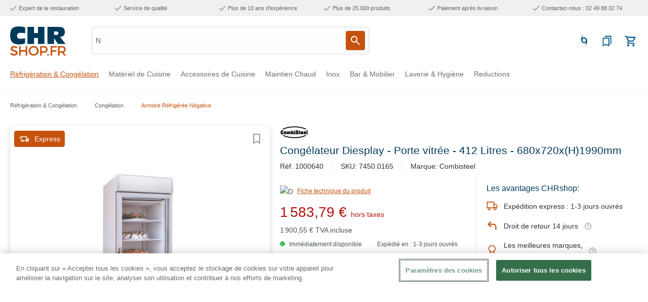

--- FILE ---
content_type: text/html; charset=UTF-8
request_url: https://www.chrshop.fr/congelateur-diesplay-porte-vitree-412-litres-680x720x-h-1990mm/1000640
body_size: 77683
content:

<!DOCTYPE html>

<html lang="fr-FR"
      itemscope="itemscope"
      itemtype="https://schema.org/WebPage">

                            
    <head>
                                                        
            
            <!-- OneTrust Cookies Consent Notice start for chrshop.fr -->
<script type="text/javascript" src="https://cookie-cdn.cookiepro.com/consent/cd13ecae-4db8-4789-aef9-21506e42e68c/OtAutoBlock.js" ></script>
<script src="https://cookie-cdn.cookiepro.com/scripttemplates/otSDKStub.js" data-document-language="true" type="text/javascript" charset="UTF-8" data-domain-script="cd13ecae-4db8-4789-aef9-21506e42e68c" ></script>
<script type="text/javascript">
function OptanonWrapper() { }
</script>
<!-- OneTrust Cookies Consent Notice end for chrshop.fr -->
    
                                    <meta charset="utf-8"><script type="text/javascript">(window.NREUM||(NREUM={})).init={privacy:{cookies_enabled:true},ajax:{deny_list:[]},session_trace:{sampling_rate:10.0,mode:"FIXED_RATE",enabled:true,error_sampling_rate:100.0},feature_flags:["soft_nav"],distributed_tracing:{enabled:true}};(window.NREUM||(NREUM={})).loader_config={agentID:"267204150",accountID:"3255542",trustKey:"3255542",xpid:"VwQCVFNXChACUlZQBwIPV1Y=",licenseKey:"NRJS-83a446bfd5445dbe51a",applicationID:"267203812",browserID:"267204150"};;/*! For license information please see nr-loader-spa-1.308.0.min.js.LICENSE.txt */
(()=>{var e,t,r={384:(e,t,r)=>{"use strict";r.d(t,{NT:()=>a,US:()=>u,Zm:()=>o,bQ:()=>d,dV:()=>c,pV:()=>l});var n=r(6154),i=r(1863),s=r(1910);const a={beacon:"bam.nr-data.net",errorBeacon:"bam.nr-data.net"};function o(){return n.gm.NREUM||(n.gm.NREUM={}),void 0===n.gm.newrelic&&(n.gm.newrelic=n.gm.NREUM),n.gm.NREUM}function c(){let e=o();return e.o||(e.o={ST:n.gm.setTimeout,SI:n.gm.setImmediate||n.gm.setInterval,CT:n.gm.clearTimeout,XHR:n.gm.XMLHttpRequest,REQ:n.gm.Request,EV:n.gm.Event,PR:n.gm.Promise,MO:n.gm.MutationObserver,FETCH:n.gm.fetch,WS:n.gm.WebSocket},(0,s.i)(...Object.values(e.o))),e}function d(e,t){let r=o();r.initializedAgents??={},t.initializedAt={ms:(0,i.t)(),date:new Date},r.initializedAgents[e]=t}function u(e,t){o()[e]=t}function l(){return function(){let e=o();const t=e.info||{};e.info={beacon:a.beacon,errorBeacon:a.errorBeacon,...t}}(),function(){let e=o();const t=e.init||{};e.init={...t}}(),c(),function(){let e=o();const t=e.loader_config||{};e.loader_config={...t}}(),o()}},782:(e,t,r)=>{"use strict";r.d(t,{T:()=>n});const n=r(860).K7.pageViewTiming},860:(e,t,r)=>{"use strict";r.d(t,{$J:()=>u,K7:()=>c,P3:()=>d,XX:()=>i,Yy:()=>o,df:()=>s,qY:()=>n,v4:()=>a});const n="events",i="jserrors",s="browser/blobs",a="rum",o="browser/logs",c={ajax:"ajax",genericEvents:"generic_events",jserrors:i,logging:"logging",metrics:"metrics",pageAction:"page_action",pageViewEvent:"page_view_event",pageViewTiming:"page_view_timing",sessionReplay:"session_replay",sessionTrace:"session_trace",softNav:"soft_navigations",spa:"spa"},d={[c.pageViewEvent]:1,[c.pageViewTiming]:2,[c.metrics]:3,[c.jserrors]:4,[c.spa]:5,[c.ajax]:6,[c.sessionTrace]:7,[c.softNav]:8,[c.sessionReplay]:9,[c.logging]:10,[c.genericEvents]:11},u={[c.pageViewEvent]:a,[c.pageViewTiming]:n,[c.ajax]:n,[c.spa]:n,[c.softNav]:n,[c.metrics]:i,[c.jserrors]:i,[c.sessionTrace]:s,[c.sessionReplay]:s,[c.logging]:o,[c.genericEvents]:"ins"}},944:(e,t,r)=>{"use strict";r.d(t,{R:()=>i});var n=r(3241);function i(e,t){"function"==typeof console.debug&&(console.debug("New Relic Warning: https://github.com/newrelic/newrelic-browser-agent/blob/main/docs/warning-codes.md#".concat(e),t),(0,n.W)({agentIdentifier:null,drained:null,type:"data",name:"warn",feature:"warn",data:{code:e,secondary:t}}))}},993:(e,t,r)=>{"use strict";r.d(t,{A$:()=>s,ET:()=>a,TZ:()=>o,p_:()=>i});var n=r(860);const i={ERROR:"ERROR",WARN:"WARN",INFO:"INFO",DEBUG:"DEBUG",TRACE:"TRACE"},s={OFF:0,ERROR:1,WARN:2,INFO:3,DEBUG:4,TRACE:5},a="log",o=n.K7.logging},1541:(e,t,r)=>{"use strict";r.d(t,{U:()=>i,f:()=>n});const n={MFE:"MFE",BA:"BA"};function i(e,t){if(2!==t?.harvestEndpointVersion)return{};const r=t.agentRef.runtime.appMetadata.agents[0].entityGuid;return e?{"source.id":e.id,"source.name":e.name,"source.type":e.type,"parent.id":e.parent?.id||r,"parent.type":e.parent?.type||n.BA}:{"entity.guid":r,appId:t.agentRef.info.applicationID}}},1687:(e,t,r)=>{"use strict";r.d(t,{Ak:()=>d,Ze:()=>h,x3:()=>u});var n=r(3241),i=r(7836),s=r(3606),a=r(860),o=r(2646);const c={};function d(e,t){const r={staged:!1,priority:a.P3[t]||0};l(e),c[e].get(t)||c[e].set(t,r)}function u(e,t){e&&c[e]&&(c[e].get(t)&&c[e].delete(t),p(e,t,!1),c[e].size&&f(e))}function l(e){if(!e)throw new Error("agentIdentifier required");c[e]||(c[e]=new Map)}function h(e="",t="feature",r=!1){if(l(e),!e||!c[e].get(t)||r)return p(e,t);c[e].get(t).staged=!0,f(e)}function f(e){const t=Array.from(c[e]);t.every(([e,t])=>t.staged)&&(t.sort((e,t)=>e[1].priority-t[1].priority),t.forEach(([t])=>{c[e].delete(t),p(e,t)}))}function p(e,t,r=!0){const a=e?i.ee.get(e):i.ee,c=s.i.handlers;if(!a.aborted&&a.backlog&&c){if((0,n.W)({agentIdentifier:e,type:"lifecycle",name:"drain",feature:t}),r){const e=a.backlog[t],r=c[t];if(r){for(let t=0;e&&t<e.length;++t)g(e[t],r);Object.entries(r).forEach(([e,t])=>{Object.values(t||{}).forEach(t=>{t[0]?.on&&t[0]?.context()instanceof o.y&&t[0].on(e,t[1])})})}}a.isolatedBacklog||delete c[t],a.backlog[t]=null,a.emit("drain-"+t,[])}}function g(e,t){var r=e[1];Object.values(t[r]||{}).forEach(t=>{var r=e[0];if(t[0]===r){var n=t[1],i=e[3],s=e[2];n.apply(i,s)}})}},1738:(e,t,r)=>{"use strict";r.d(t,{U:()=>f,Y:()=>h});var n=r(3241),i=r(9908),s=r(1863),a=r(944),o=r(5701),c=r(3969),d=r(8362),u=r(860),l=r(4261);function h(e,t,r,s){const h=s||r;!h||h[e]&&h[e]!==d.d.prototype[e]||(h[e]=function(){(0,i.p)(c.xV,["API/"+e+"/called"],void 0,u.K7.metrics,r.ee),(0,n.W)({agentIdentifier:r.agentIdentifier,drained:!!o.B?.[r.agentIdentifier],type:"data",name:"api",feature:l.Pl+e,data:{}});try{return t.apply(this,arguments)}catch(e){(0,a.R)(23,e)}})}function f(e,t,r,n,a){const o=e.info;null===r?delete o.jsAttributes[t]:o.jsAttributes[t]=r,(a||null===r)&&(0,i.p)(l.Pl+n,[(0,s.t)(),t,r],void 0,"session",e.ee)}},1741:(e,t,r)=>{"use strict";r.d(t,{W:()=>s});var n=r(944),i=r(4261);class s{#e(e,...t){if(this[e]!==s.prototype[e])return this[e](...t);(0,n.R)(35,e)}addPageAction(e,t){return this.#e(i.hG,e,t)}register(e){return this.#e(i.eY,e)}recordCustomEvent(e,t){return this.#e(i.fF,e,t)}setPageViewName(e,t){return this.#e(i.Fw,e,t)}setCustomAttribute(e,t,r){return this.#e(i.cD,e,t,r)}noticeError(e,t){return this.#e(i.o5,e,t)}setUserId(e,t=!1){return this.#e(i.Dl,e,t)}setApplicationVersion(e){return this.#e(i.nb,e)}setErrorHandler(e){return this.#e(i.bt,e)}addRelease(e,t){return this.#e(i.k6,e,t)}log(e,t){return this.#e(i.$9,e,t)}start(){return this.#e(i.d3)}finished(e){return this.#e(i.BL,e)}recordReplay(){return this.#e(i.CH)}pauseReplay(){return this.#e(i.Tb)}addToTrace(e){return this.#e(i.U2,e)}setCurrentRouteName(e){return this.#e(i.PA,e)}interaction(e){return this.#e(i.dT,e)}wrapLogger(e,t,r){return this.#e(i.Wb,e,t,r)}measure(e,t){return this.#e(i.V1,e,t)}consent(e){return this.#e(i.Pv,e)}}},1863:(e,t,r)=>{"use strict";function n(){return Math.floor(performance.now())}r.d(t,{t:()=>n})},1910:(e,t,r)=>{"use strict";r.d(t,{i:()=>s});var n=r(944);const i=new Map;function s(...e){return e.every(e=>{if(i.has(e))return i.get(e);const t="function"==typeof e?e.toString():"",r=t.includes("[native code]"),s=t.includes("nrWrapper");return r||s||(0,n.R)(64,e?.name||t),i.set(e,r),r})}},2555:(e,t,r)=>{"use strict";r.d(t,{D:()=>o,f:()=>a});var n=r(384),i=r(8122);const s={beacon:n.NT.beacon,errorBeacon:n.NT.errorBeacon,licenseKey:void 0,applicationID:void 0,sa:void 0,queueTime:void 0,applicationTime:void 0,ttGuid:void 0,user:void 0,account:void 0,product:void 0,extra:void 0,jsAttributes:{},userAttributes:void 0,atts:void 0,transactionName:void 0,tNamePlain:void 0};function a(e){try{return!!e.licenseKey&&!!e.errorBeacon&&!!e.applicationID}catch(e){return!1}}const o=e=>(0,i.a)(e,s)},2614:(e,t,r)=>{"use strict";r.d(t,{BB:()=>a,H3:()=>n,g:()=>d,iL:()=>c,tS:()=>o,uh:()=>i,wk:()=>s});const n="NRBA",i="SESSION",s=144e5,a=18e5,o={STARTED:"session-started",PAUSE:"session-pause",RESET:"session-reset",RESUME:"session-resume",UPDATE:"session-update"},c={SAME_TAB:"same-tab",CROSS_TAB:"cross-tab"},d={OFF:0,FULL:1,ERROR:2}},2646:(e,t,r)=>{"use strict";r.d(t,{y:()=>n});class n{constructor(e){this.contextId=e}}},2843:(e,t,r)=>{"use strict";r.d(t,{G:()=>s,u:()=>i});var n=r(3878);function i(e,t=!1,r,i){(0,n.DD)("visibilitychange",function(){if(t)return void("hidden"===document.visibilityState&&e());e(document.visibilityState)},r,i)}function s(e,t,r){(0,n.sp)("pagehide",e,t,r)}},3241:(e,t,r)=>{"use strict";r.d(t,{W:()=>s});var n=r(6154);const i="newrelic";function s(e={}){try{n.gm.dispatchEvent(new CustomEvent(i,{detail:e}))}catch(e){}}},3304:(e,t,r)=>{"use strict";r.d(t,{A:()=>s});var n=r(7836);const i=()=>{const e=new WeakSet;return(t,r)=>{if("object"==typeof r&&null!==r){if(e.has(r))return;e.add(r)}return r}};function s(e){try{return JSON.stringify(e,i())??""}catch(e){try{n.ee.emit("internal-error",[e])}catch(e){}return""}}},3333:(e,t,r)=>{"use strict";r.d(t,{$v:()=>u,TZ:()=>n,Xh:()=>c,Zp:()=>i,kd:()=>d,mq:()=>o,nf:()=>a,qN:()=>s});const n=r(860).K7.genericEvents,i=["auxclick","click","copy","keydown","paste","scrollend"],s=["focus","blur"],a=4,o=1e3,c=2e3,d=["PageAction","UserAction","BrowserPerformance"],u={RESOURCES:"experimental.resources",REGISTER:"register"}},3434:(e,t,r)=>{"use strict";r.d(t,{Jt:()=>s,YM:()=>d});var n=r(7836),i=r(5607);const s="nr@original:".concat(i.W),a=50;var o=Object.prototype.hasOwnProperty,c=!1;function d(e,t){return e||(e=n.ee),r.inPlace=function(e,t,n,i,s){n||(n="");const a="-"===n.charAt(0);for(let o=0;o<t.length;o++){const c=t[o],d=e[c];l(d)||(e[c]=r(d,a?c+n:n,i,c,s))}},r.flag=s,r;function r(t,r,n,c,d){return l(t)?t:(r||(r=""),nrWrapper[s]=t,function(e,t,r){if(Object.defineProperty&&Object.keys)try{return Object.keys(e).forEach(function(r){Object.defineProperty(t,r,{get:function(){return e[r]},set:function(t){return e[r]=t,t}})}),t}catch(e){u([e],r)}for(var n in e)o.call(e,n)&&(t[n]=e[n])}(t,nrWrapper,e),nrWrapper);function nrWrapper(){var s,o,l,h;let f;try{o=this,s=[...arguments],l="function"==typeof n?n(s,o):n||{}}catch(t){u([t,"",[s,o,c],l],e)}i(r+"start",[s,o,c],l,d);const p=performance.now();let g;try{return h=t.apply(o,s),g=performance.now(),h}catch(e){throw g=performance.now(),i(r+"err",[s,o,e],l,d),f=e,f}finally{const e=g-p,t={start:p,end:g,duration:e,isLongTask:e>=a,methodName:c,thrownError:f};t.isLongTask&&i("long-task",[t,o],l,d),i(r+"end",[s,o,h],l,d)}}}function i(r,n,i,s){if(!c||t){var a=c;c=!0;try{e.emit(r,n,i,t,s)}catch(t){u([t,r,n,i],e)}c=a}}}function u(e,t){t||(t=n.ee);try{t.emit("internal-error",e)}catch(e){}}function l(e){return!(e&&"function"==typeof e&&e.apply&&!e[s])}},3606:(e,t,r)=>{"use strict";r.d(t,{i:()=>s});var n=r(9908);s.on=a;var i=s.handlers={};function s(e,t,r,s){a(s||n.d,i,e,t,r)}function a(e,t,r,i,s){s||(s="feature"),e||(e=n.d);var a=t[s]=t[s]||{};(a[r]=a[r]||[]).push([e,i])}},3738:(e,t,r)=>{"use strict";r.d(t,{He:()=>i,Kp:()=>o,Lc:()=>d,Rz:()=>u,TZ:()=>n,bD:()=>s,d3:()=>a,jx:()=>l,sl:()=>h,uP:()=>c});const n=r(860).K7.sessionTrace,i="bstResource",s="resource",a="-start",o="-end",c="fn"+a,d="fn"+o,u="pushState",l=1e3,h=3e4},3785:(e,t,r)=>{"use strict";r.d(t,{R:()=>c,b:()=>d});var n=r(9908),i=r(1863),s=r(860),a=r(3969),o=r(993);function c(e,t,r={},c=o.p_.INFO,d=!0,u,l=(0,i.t)()){(0,n.p)(a.xV,["API/logging/".concat(c.toLowerCase(),"/called")],void 0,s.K7.metrics,e),(0,n.p)(o.ET,[l,t,r,c,d,u],void 0,s.K7.logging,e)}function d(e){return"string"==typeof e&&Object.values(o.p_).some(t=>t===e.toUpperCase().trim())}},3878:(e,t,r)=>{"use strict";function n(e,t){return{capture:e,passive:!1,signal:t}}function i(e,t,r=!1,i){window.addEventListener(e,t,n(r,i))}function s(e,t,r=!1,i){document.addEventListener(e,t,n(r,i))}r.d(t,{DD:()=>s,jT:()=>n,sp:()=>i})},3962:(e,t,r)=>{"use strict";r.d(t,{AM:()=>a,O2:()=>l,OV:()=>s,Qu:()=>h,TZ:()=>c,ih:()=>f,pP:()=>o,t1:()=>u,tC:()=>i,wD:()=>d});var n=r(860);const i=["click","keydown","submit"],s="popstate",a="api",o="initialPageLoad",c=n.K7.softNav,d=5e3,u=500,l={INITIAL_PAGE_LOAD:"",ROUTE_CHANGE:1,UNSPECIFIED:2},h={INTERACTION:1,AJAX:2,CUSTOM_END:3,CUSTOM_TRACER:4},f={IP:"in progress",PF:"pending finish",FIN:"finished",CAN:"cancelled"}},3969:(e,t,r)=>{"use strict";r.d(t,{TZ:()=>n,XG:()=>o,rs:()=>i,xV:()=>a,z_:()=>s});const n=r(860).K7.metrics,i="sm",s="cm",a="storeSupportabilityMetrics",o="storeEventMetrics"},4234:(e,t,r)=>{"use strict";r.d(t,{W:()=>s});var n=r(7836),i=r(1687);class s{constructor(e,t){this.agentIdentifier=e,this.ee=n.ee.get(e),this.featureName=t,this.blocked=!1}deregisterDrain(){(0,i.x3)(this.agentIdentifier,this.featureName)}}},4261:(e,t,r)=>{"use strict";r.d(t,{$9:()=>u,BL:()=>c,CH:()=>p,Dl:()=>R,Fw:()=>w,PA:()=>v,Pl:()=>n,Pv:()=>A,Tb:()=>h,U2:()=>a,V1:()=>E,Wb:()=>T,bt:()=>y,cD:()=>b,d3:()=>x,dT:()=>d,eY:()=>g,fF:()=>f,hG:()=>s,hw:()=>i,k6:()=>o,nb:()=>m,o5:()=>l});const n="api-",i=n+"ixn-",s="addPageAction",a="addToTrace",o="addRelease",c="finished",d="interaction",u="log",l="noticeError",h="pauseReplay",f="recordCustomEvent",p="recordReplay",g="register",m="setApplicationVersion",v="setCurrentRouteName",b="setCustomAttribute",y="setErrorHandler",w="setPageViewName",R="setUserId",x="start",T="wrapLogger",E="measure",A="consent"},5205:(e,t,r)=>{"use strict";r.d(t,{j:()=>S});var n=r(384),i=r(1741);var s=r(2555),a=r(3333);const o=e=>{if(!e||"string"!=typeof e)return!1;try{document.createDocumentFragment().querySelector(e)}catch{return!1}return!0};var c=r(2614),d=r(944),u=r(8122);const l="[data-nr-mask]",h=e=>(0,u.a)(e,(()=>{const e={feature_flags:[],experimental:{allow_registered_children:!1,resources:!1},mask_selector:"*",block_selector:"[data-nr-block]",mask_input_options:{color:!1,date:!1,"datetime-local":!1,email:!1,month:!1,number:!1,range:!1,search:!1,tel:!1,text:!1,time:!1,url:!1,week:!1,textarea:!1,select:!1,password:!0}};return{ajax:{deny_list:void 0,block_internal:!0,enabled:!0,autoStart:!0},api:{get allow_registered_children(){return e.feature_flags.includes(a.$v.REGISTER)||e.experimental.allow_registered_children},set allow_registered_children(t){e.experimental.allow_registered_children=t},duplicate_registered_data:!1},browser_consent_mode:{enabled:!1},distributed_tracing:{enabled:void 0,exclude_newrelic_header:void 0,cors_use_newrelic_header:void 0,cors_use_tracecontext_headers:void 0,allowed_origins:void 0},get feature_flags(){return e.feature_flags},set feature_flags(t){e.feature_flags=t},generic_events:{enabled:!0,autoStart:!0},harvest:{interval:30},jserrors:{enabled:!0,autoStart:!0},logging:{enabled:!0,autoStart:!0},metrics:{enabled:!0,autoStart:!0},obfuscate:void 0,page_action:{enabled:!0},page_view_event:{enabled:!0,autoStart:!0},page_view_timing:{enabled:!0,autoStart:!0},performance:{capture_marks:!1,capture_measures:!1,capture_detail:!0,resources:{get enabled(){return e.feature_flags.includes(a.$v.RESOURCES)||e.experimental.resources},set enabled(t){e.experimental.resources=t},asset_types:[],first_party_domains:[],ignore_newrelic:!0}},privacy:{cookies_enabled:!0},proxy:{assets:void 0,beacon:void 0},session:{expiresMs:c.wk,inactiveMs:c.BB},session_replay:{autoStart:!0,enabled:!1,preload:!1,sampling_rate:10,error_sampling_rate:100,collect_fonts:!1,inline_images:!1,fix_stylesheets:!0,mask_all_inputs:!0,get mask_text_selector(){return e.mask_selector},set mask_text_selector(t){o(t)?e.mask_selector="".concat(t,",").concat(l):""===t||null===t?e.mask_selector=l:(0,d.R)(5,t)},get block_class(){return"nr-block"},get ignore_class(){return"nr-ignore"},get mask_text_class(){return"nr-mask"},get block_selector(){return e.block_selector},set block_selector(t){o(t)?e.block_selector+=",".concat(t):""!==t&&(0,d.R)(6,t)},get mask_input_options(){return e.mask_input_options},set mask_input_options(t){t&&"object"==typeof t?e.mask_input_options={...t,password:!0}:(0,d.R)(7,t)}},session_trace:{enabled:!0,autoStart:!0},soft_navigations:{enabled:!0,autoStart:!0},spa:{enabled:!0,autoStart:!0},ssl:void 0,user_actions:{enabled:!0,elementAttributes:["id","className","tagName","type"]}}})());var f=r(6154),p=r(9324);let g=0;const m={buildEnv:p.F3,distMethod:p.Xs,version:p.xv,originTime:f.WN},v={consented:!1},b={appMetadata:{},get consented(){return this.session?.state?.consent||v.consented},set consented(e){v.consented=e},customTransaction:void 0,denyList:void 0,disabled:!1,harvester:void 0,isolatedBacklog:!1,isRecording:!1,loaderType:void 0,maxBytes:3e4,obfuscator:void 0,onerror:void 0,ptid:void 0,releaseIds:{},session:void 0,timeKeeper:void 0,registeredEntities:[],jsAttributesMetadata:{bytes:0},get harvestCount(){return++g}},y=e=>{const t=(0,u.a)(e,b),r=Object.keys(m).reduce((e,t)=>(e[t]={value:m[t],writable:!1,configurable:!0,enumerable:!0},e),{});return Object.defineProperties(t,r)};var w=r(5701);const R=e=>{const t=e.startsWith("http");e+="/",r.p=t?e:"https://"+e};var x=r(7836),T=r(3241);const E={accountID:void 0,trustKey:void 0,agentID:void 0,licenseKey:void 0,applicationID:void 0,xpid:void 0},A=e=>(0,u.a)(e,E),_=new Set;function S(e,t={},r,a){let{init:o,info:c,loader_config:d,runtime:u={},exposed:l=!0}=t;if(!c){const e=(0,n.pV)();o=e.init,c=e.info,d=e.loader_config}e.init=h(o||{}),e.loader_config=A(d||{}),c.jsAttributes??={},f.bv&&(c.jsAttributes.isWorker=!0),e.info=(0,s.D)(c);const p=e.init,g=[c.beacon,c.errorBeacon];_.has(e.agentIdentifier)||(p.proxy.assets&&(R(p.proxy.assets),g.push(p.proxy.assets)),p.proxy.beacon&&g.push(p.proxy.beacon),e.beacons=[...g],function(e){const t=(0,n.pV)();Object.getOwnPropertyNames(i.W.prototype).forEach(r=>{const n=i.W.prototype[r];if("function"!=typeof n||"constructor"===n)return;let s=t[r];e[r]&&!1!==e.exposed&&"micro-agent"!==e.runtime?.loaderType&&(t[r]=(...t)=>{const n=e[r](...t);return s?s(...t):n})})}(e),(0,n.US)("activatedFeatures",w.B)),u.denyList=[...p.ajax.deny_list||[],...p.ajax.block_internal?g:[]],u.ptid=e.agentIdentifier,u.loaderType=r,e.runtime=y(u),_.has(e.agentIdentifier)||(e.ee=x.ee.get(e.agentIdentifier),e.exposed=l,(0,T.W)({agentIdentifier:e.agentIdentifier,drained:!!w.B?.[e.agentIdentifier],type:"lifecycle",name:"initialize",feature:void 0,data:e.config})),_.add(e.agentIdentifier)}},5270:(e,t,r)=>{"use strict";r.d(t,{Aw:()=>a,SR:()=>s,rF:()=>o});var n=r(384),i=r(7767);function s(e){return!!(0,n.dV)().o.MO&&(0,i.V)(e)&&!0===e?.session_trace.enabled}function a(e){return!0===e?.session_replay.preload&&s(e)}function o(e,t){try{if("string"==typeof t?.type){if("password"===t.type.toLowerCase())return"*".repeat(e?.length||0);if(void 0!==t?.dataset?.nrUnmask||t?.classList?.contains("nr-unmask"))return e}}catch(e){}return"string"==typeof e?e.replace(/[\S]/g,"*"):"*".repeat(e?.length||0)}},5289:(e,t,r)=>{"use strict";r.d(t,{GG:()=>a,Qr:()=>c,sB:()=>o});var n=r(3878),i=r(6389);function s(){return"undefined"==typeof document||"complete"===document.readyState}function a(e,t){if(s())return e();const r=(0,i.J)(e),a=setInterval(()=>{s()&&(clearInterval(a),r())},500);(0,n.sp)("load",r,t)}function o(e){if(s())return e();(0,n.DD)("DOMContentLoaded",e)}function c(e){if(s())return e();(0,n.sp)("popstate",e)}},5607:(e,t,r)=>{"use strict";r.d(t,{W:()=>n});const n=(0,r(9566).bz)()},5701:(e,t,r)=>{"use strict";r.d(t,{B:()=>s,t:()=>a});var n=r(3241);const i=new Set,s={};function a(e,t){const r=t.agentIdentifier;s[r]??={},e&&"object"==typeof e&&(i.has(r)||(t.ee.emit("rumresp",[e]),s[r]=e,i.add(r),(0,n.W)({agentIdentifier:r,loaded:!0,drained:!0,type:"lifecycle",name:"load",feature:void 0,data:e})))}},6154:(e,t,r)=>{"use strict";r.d(t,{OF:()=>d,RI:()=>i,WN:()=>h,bv:()=>s,eN:()=>f,gm:()=>a,lR:()=>l,m:()=>c,mw:()=>o,sb:()=>u});var n=r(1863);const i="undefined"!=typeof window&&!!window.document,s="undefined"!=typeof WorkerGlobalScope&&("undefined"!=typeof self&&self instanceof WorkerGlobalScope&&self.navigator instanceof WorkerNavigator||"undefined"!=typeof globalThis&&globalThis instanceof WorkerGlobalScope&&globalThis.navigator instanceof WorkerNavigator),a=i?window:"undefined"!=typeof WorkerGlobalScope&&("undefined"!=typeof self&&self instanceof WorkerGlobalScope&&self||"undefined"!=typeof globalThis&&globalThis instanceof WorkerGlobalScope&&globalThis),o=Boolean("hidden"===a?.document?.visibilityState),c=""+a?.location,d=/iPad|iPhone|iPod/.test(a.navigator?.userAgent),u=d&&"undefined"==typeof SharedWorker,l=(()=>{const e=a.navigator?.userAgent?.match(/Firefox[/\s](\d+\.\d+)/);return Array.isArray(e)&&e.length>=2?+e[1]:0})(),h=Date.now()-(0,n.t)(),f=()=>"undefined"!=typeof PerformanceNavigationTiming&&a?.performance?.getEntriesByType("navigation")?.[0]?.responseStart},6344:(e,t,r)=>{"use strict";r.d(t,{BB:()=>u,Qb:()=>l,TZ:()=>i,Ug:()=>a,Vh:()=>s,_s:()=>o,bc:()=>d,yP:()=>c});var n=r(2614);const i=r(860).K7.sessionReplay,s="errorDuringReplay",a=.12,o={DomContentLoaded:0,Load:1,FullSnapshot:2,IncrementalSnapshot:3,Meta:4,Custom:5},c={[n.g.ERROR]:15e3,[n.g.FULL]:3e5,[n.g.OFF]:0},d={RESET:{message:"Session was reset",sm:"Reset"},IMPORT:{message:"Recorder failed to import",sm:"Import"},TOO_MANY:{message:"429: Too Many Requests",sm:"Too-Many"},TOO_BIG:{message:"Payload was too large",sm:"Too-Big"},CROSS_TAB:{message:"Session Entity was set to OFF on another tab",sm:"Cross-Tab"},ENTITLEMENTS:{message:"Session Replay is not allowed and will not be started",sm:"Entitlement"}},u=5e3,l={API:"api",RESUME:"resume",SWITCH_TO_FULL:"switchToFull",INITIALIZE:"initialize",PRELOAD:"preload"}},6389:(e,t,r)=>{"use strict";function n(e,t=500,r={}){const n=r?.leading||!1;let i;return(...r)=>{n&&void 0===i&&(e.apply(this,r),i=setTimeout(()=>{i=clearTimeout(i)},t)),n||(clearTimeout(i),i=setTimeout(()=>{e.apply(this,r)},t))}}function i(e){let t=!1;return(...r)=>{t||(t=!0,e.apply(this,r))}}r.d(t,{J:()=>i,s:()=>n})},6630:(e,t,r)=>{"use strict";r.d(t,{T:()=>n});const n=r(860).K7.pageViewEvent},6774:(e,t,r)=>{"use strict";r.d(t,{T:()=>n});const n=r(860).K7.jserrors},7295:(e,t,r)=>{"use strict";r.d(t,{Xv:()=>a,gX:()=>i,iW:()=>s});var n=[];function i(e){if(!e||s(e))return!1;if(0===n.length)return!0;if("*"===n[0].hostname)return!1;for(var t=0;t<n.length;t++){var r=n[t];if(r.hostname.test(e.hostname)&&r.pathname.test(e.pathname))return!1}return!0}function s(e){return void 0===e.hostname}function a(e){if(n=[],e&&e.length)for(var t=0;t<e.length;t++){let r=e[t];if(!r)continue;if("*"===r)return void(n=[{hostname:"*"}]);0===r.indexOf("http://")?r=r.substring(7):0===r.indexOf("https://")&&(r=r.substring(8));const i=r.indexOf("/");let s,a;i>0?(s=r.substring(0,i),a=r.substring(i)):(s=r,a="*");let[c]=s.split(":");n.push({hostname:o(c),pathname:o(a,!0)})}}function o(e,t=!1){const r=e.replace(/[.+?^${}()|[\]\\]/g,e=>"\\"+e).replace(/\*/g,".*?");return new RegExp((t?"^":"")+r+"$")}},7485:(e,t,r)=>{"use strict";r.d(t,{D:()=>i});var n=r(6154);function i(e){if(0===(e||"").indexOf("data:"))return{protocol:"data"};try{const t=new URL(e,location.href),r={port:t.port,hostname:t.hostname,pathname:t.pathname,search:t.search,protocol:t.protocol.slice(0,t.protocol.indexOf(":")),sameOrigin:t.protocol===n.gm?.location?.protocol&&t.host===n.gm?.location?.host};return r.port&&""!==r.port||("http:"===t.protocol&&(r.port="80"),"https:"===t.protocol&&(r.port="443")),r.pathname&&""!==r.pathname?r.pathname.startsWith("/")||(r.pathname="/".concat(r.pathname)):r.pathname="/",r}catch(e){return{}}}},7699:(e,t,r)=>{"use strict";r.d(t,{It:()=>s,KC:()=>o,No:()=>i,qh:()=>a});var n=r(860);const i=16e3,s=1e6,a="SESSION_ERROR",o={[n.K7.logging]:!0,[n.K7.genericEvents]:!1,[n.K7.jserrors]:!1,[n.K7.ajax]:!1}},7767:(e,t,r)=>{"use strict";r.d(t,{V:()=>i});var n=r(6154);const i=e=>n.RI&&!0===e?.privacy.cookies_enabled},7836:(e,t,r)=>{"use strict";r.d(t,{P:()=>o,ee:()=>c});var n=r(384),i=r(8990),s=r(2646),a=r(5607);const o="nr@context:".concat(a.W),c=function e(t,r){var n={},a={},u={},l=!1;try{l=16===r.length&&d.initializedAgents?.[r]?.runtime.isolatedBacklog}catch(e){}var h={on:p,addEventListener:p,removeEventListener:function(e,t){var r=n[e];if(!r)return;for(var i=0;i<r.length;i++)r[i]===t&&r.splice(i,1)},emit:function(e,r,n,i,s){!1!==s&&(s=!0);if(c.aborted&&!i)return;t&&s&&t.emit(e,r,n);var o=f(n);g(e).forEach(e=>{e.apply(o,r)});var d=v()[a[e]];d&&d.push([h,e,r,o]);return o},get:m,listeners:g,context:f,buffer:function(e,t){const r=v();if(t=t||"feature",h.aborted)return;Object.entries(e||{}).forEach(([e,n])=>{a[n]=t,t in r||(r[t]=[])})},abort:function(){h._aborted=!0,Object.keys(h.backlog).forEach(e=>{delete h.backlog[e]})},isBuffering:function(e){return!!v()[a[e]]},debugId:r,backlog:l?{}:t&&"object"==typeof t.backlog?t.backlog:{},isolatedBacklog:l};return Object.defineProperty(h,"aborted",{get:()=>{let e=h._aborted||!1;return e||(t&&(e=t.aborted),e)}}),h;function f(e){return e&&e instanceof s.y?e:e?(0,i.I)(e,o,()=>new s.y(o)):new s.y(o)}function p(e,t){n[e]=g(e).concat(t)}function g(e){return n[e]||[]}function m(t){return u[t]=u[t]||e(h,t)}function v(){return h.backlog}}(void 0,"globalEE"),d=(0,n.Zm)();d.ee||(d.ee=c)},8122:(e,t,r)=>{"use strict";r.d(t,{a:()=>i});var n=r(944);function i(e,t){try{if(!e||"object"!=typeof e)return(0,n.R)(3);if(!t||"object"!=typeof t)return(0,n.R)(4);const r=Object.create(Object.getPrototypeOf(t),Object.getOwnPropertyDescriptors(t)),s=0===Object.keys(r).length?e:r;for(let a in s)if(void 0!==e[a])try{if(null===e[a]){r[a]=null;continue}Array.isArray(e[a])&&Array.isArray(t[a])?r[a]=Array.from(new Set([...e[a],...t[a]])):"object"==typeof e[a]&&"object"==typeof t[a]?r[a]=i(e[a],t[a]):r[a]=e[a]}catch(e){r[a]||(0,n.R)(1,e)}return r}catch(e){(0,n.R)(2,e)}}},8139:(e,t,r)=>{"use strict";r.d(t,{u:()=>h});var n=r(7836),i=r(3434),s=r(8990),a=r(6154);const o={},c=a.gm.XMLHttpRequest,d="addEventListener",u="removeEventListener",l="nr@wrapped:".concat(n.P);function h(e){var t=function(e){return(e||n.ee).get("events")}(e);if(o[t.debugId]++)return t;o[t.debugId]=1;var r=(0,i.YM)(t,!0);function h(e){r.inPlace(e,[d,u],"-",p)}function p(e,t){return e[1]}return"getPrototypeOf"in Object&&(a.RI&&f(document,h),c&&f(c.prototype,h),f(a.gm,h)),t.on(d+"-start",function(e,t){var n=e[1];if(null!==n&&("function"==typeof n||"object"==typeof n)&&"newrelic"!==e[0]){var i=(0,s.I)(n,l,function(){var e={object:function(){if("function"!=typeof n.handleEvent)return;return n.handleEvent.apply(n,arguments)},function:n}[typeof n];return e?r(e,"fn-",null,e.name||"anonymous"):n});this.wrapped=e[1]=i}}),t.on(u+"-start",function(e){e[1]=this.wrapped||e[1]}),t}function f(e,t,...r){let n=e;for(;"object"==typeof n&&!Object.prototype.hasOwnProperty.call(n,d);)n=Object.getPrototypeOf(n);n&&t(n,...r)}},8362:(e,t,r)=>{"use strict";r.d(t,{d:()=>s});var n=r(9566),i=r(1741);class s extends i.W{agentIdentifier=(0,n.LA)(16)}},8374:(e,t,r)=>{r.nc=(()=>{try{return document?.currentScript?.nonce}catch(e){}return""})()},8990:(e,t,r)=>{"use strict";r.d(t,{I:()=>i});var n=Object.prototype.hasOwnProperty;function i(e,t,r){if(n.call(e,t))return e[t];var i=r();if(Object.defineProperty&&Object.keys)try{return Object.defineProperty(e,t,{value:i,writable:!0,enumerable:!1}),i}catch(e){}return e[t]=i,i}},9119:(e,t,r)=>{"use strict";r.d(t,{L:()=>s});var n=/([^?#]*)[^#]*(#[^?]*|$).*/,i=/([^?#]*)().*/;function s(e,t){return e?e.replace(t?n:i,"$1$2"):e}},9300:(e,t,r)=>{"use strict";r.d(t,{T:()=>n});const n=r(860).K7.ajax},9324:(e,t,r)=>{"use strict";r.d(t,{AJ:()=>a,F3:()=>i,Xs:()=>s,Yq:()=>o,xv:()=>n});const n="1.308.0",i="PROD",s="CDN",a="@newrelic/rrweb",o="1.0.1"},9566:(e,t,r)=>{"use strict";r.d(t,{LA:()=>o,ZF:()=>c,bz:()=>a,el:()=>d});var n=r(6154);const i="xxxxxxxx-xxxx-4xxx-yxxx-xxxxxxxxxxxx";function s(e,t){return e?15&e[t]:16*Math.random()|0}function a(){const e=n.gm?.crypto||n.gm?.msCrypto;let t,r=0;return e&&e.getRandomValues&&(t=e.getRandomValues(new Uint8Array(30))),i.split("").map(e=>"x"===e?s(t,r++).toString(16):"y"===e?(3&s()|8).toString(16):e).join("")}function o(e){const t=n.gm?.crypto||n.gm?.msCrypto;let r,i=0;t&&t.getRandomValues&&(r=t.getRandomValues(new Uint8Array(e)));const a=[];for(var o=0;o<e;o++)a.push(s(r,i++).toString(16));return a.join("")}function c(){return o(16)}function d(){return o(32)}},9908:(e,t,r)=>{"use strict";r.d(t,{d:()=>n,p:()=>i});var n=r(7836).ee.get("handle");function i(e,t,r,i,s){s?(s.buffer([e],i),s.emit(e,t,r)):(n.buffer([e],i),n.emit(e,t,r))}}},n={};function i(e){var t=n[e];if(void 0!==t)return t.exports;var s=n[e]={exports:{}};return r[e](s,s.exports,i),s.exports}i.m=r,i.d=(e,t)=>{for(var r in t)i.o(t,r)&&!i.o(e,r)&&Object.defineProperty(e,r,{enumerable:!0,get:t[r]})},i.f={},i.e=e=>Promise.all(Object.keys(i.f).reduce((t,r)=>(i.f[r](e,t),t),[])),i.u=e=>({212:"nr-spa-compressor",249:"nr-spa-recorder",478:"nr-spa"}[e]+"-1.308.0.min.js"),i.o=(e,t)=>Object.prototype.hasOwnProperty.call(e,t),e={},t="NRBA-1.308.0.PROD:",i.l=(r,n,s,a)=>{if(e[r])e[r].push(n);else{var o,c;if(void 0!==s)for(var d=document.getElementsByTagName("script"),u=0;u<d.length;u++){var l=d[u];if(l.getAttribute("src")==r||l.getAttribute("data-webpack")==t+s){o=l;break}}if(!o){c=!0;var h={478:"sha512-RSfSVnmHk59T/uIPbdSE0LPeqcEdF4/+XhfJdBuccH5rYMOEZDhFdtnh6X6nJk7hGpzHd9Ujhsy7lZEz/ORYCQ==",249:"sha512-ehJXhmntm85NSqW4MkhfQqmeKFulra3klDyY0OPDUE+sQ3GokHlPh1pmAzuNy//3j4ac6lzIbmXLvGQBMYmrkg==",212:"sha512-B9h4CR46ndKRgMBcK+j67uSR2RCnJfGefU+A7FrgR/k42ovXy5x/MAVFiSvFxuVeEk/pNLgvYGMp1cBSK/G6Fg=="};(o=document.createElement("script")).charset="utf-8",i.nc&&o.setAttribute("nonce",i.nc),o.setAttribute("data-webpack",t+s),o.src=r,0!==o.src.indexOf(window.location.origin+"/")&&(o.crossOrigin="anonymous"),h[a]&&(o.integrity=h[a])}e[r]=[n];var f=(t,n)=>{o.onerror=o.onload=null,clearTimeout(p);var i=e[r];if(delete e[r],o.parentNode&&o.parentNode.removeChild(o),i&&i.forEach(e=>e(n)),t)return t(n)},p=setTimeout(f.bind(null,void 0,{type:"timeout",target:o}),12e4);o.onerror=f.bind(null,o.onerror),o.onload=f.bind(null,o.onload),c&&document.head.appendChild(o)}},i.r=e=>{"undefined"!=typeof Symbol&&Symbol.toStringTag&&Object.defineProperty(e,Symbol.toStringTag,{value:"Module"}),Object.defineProperty(e,"__esModule",{value:!0})},i.p="https://js-agent.newrelic.com/",(()=>{var e={38:0,788:0};i.f.j=(t,r)=>{var n=i.o(e,t)?e[t]:void 0;if(0!==n)if(n)r.push(n[2]);else{var s=new Promise((r,i)=>n=e[t]=[r,i]);r.push(n[2]=s);var a=i.p+i.u(t),o=new Error;i.l(a,r=>{if(i.o(e,t)&&(0!==(n=e[t])&&(e[t]=void 0),n)){var s=r&&("load"===r.type?"missing":r.type),a=r&&r.target&&r.target.src;o.message="Loading chunk "+t+" failed: ("+s+": "+a+")",o.name="ChunkLoadError",o.type=s,o.request=a,n[1](o)}},"chunk-"+t,t)}};var t=(t,r)=>{var n,s,[a,o,c]=r,d=0;if(a.some(t=>0!==e[t])){for(n in o)i.o(o,n)&&(i.m[n]=o[n]);if(c)c(i)}for(t&&t(r);d<a.length;d++)s=a[d],i.o(e,s)&&e[s]&&e[s][0](),e[s]=0},r=self["webpackChunk:NRBA-1.308.0.PROD"]=self["webpackChunk:NRBA-1.308.0.PROD"]||[];r.forEach(t.bind(null,0)),r.push=t.bind(null,r.push.bind(r))})(),(()=>{"use strict";i(8374);var e=i(8362),t=i(860);const r=Object.values(t.K7);var n=i(5205);var s=i(9908),a=i(1863),o=i(4261),c=i(1738);var d=i(1687),u=i(4234),l=i(5289),h=i(6154),f=i(944),p=i(5270),g=i(7767),m=i(6389),v=i(7699);class b extends u.W{constructor(e,t){super(e.agentIdentifier,t),this.agentRef=e,this.abortHandler=void 0,this.featAggregate=void 0,this.loadedSuccessfully=void 0,this.onAggregateImported=new Promise(e=>{this.loadedSuccessfully=e}),this.deferred=Promise.resolve(),!1===e.init[this.featureName].autoStart?this.deferred=new Promise((t,r)=>{this.ee.on("manual-start-all",(0,m.J)(()=>{(0,d.Ak)(e.agentIdentifier,this.featureName),t()}))}):(0,d.Ak)(e.agentIdentifier,t)}importAggregator(e,t,r={}){if(this.featAggregate)return;const n=async()=>{let n;await this.deferred;try{if((0,g.V)(e.init)){const{setupAgentSession:t}=await i.e(478).then(i.bind(i,8766));n=t(e)}}catch(e){(0,f.R)(20,e),this.ee.emit("internal-error",[e]),(0,s.p)(v.qh,[e],void 0,this.featureName,this.ee)}try{if(!this.#t(this.featureName,n,e.init))return(0,d.Ze)(this.agentIdentifier,this.featureName),void this.loadedSuccessfully(!1);const{Aggregate:i}=await t();this.featAggregate=new i(e,r),e.runtime.harvester.initializedAggregates.push(this.featAggregate),this.loadedSuccessfully(!0)}catch(e){(0,f.R)(34,e),this.abortHandler?.(),(0,d.Ze)(this.agentIdentifier,this.featureName,!0),this.loadedSuccessfully(!1),this.ee&&this.ee.abort()}};h.RI?(0,l.GG)(()=>n(),!0):n()}#t(e,r,n){if(this.blocked)return!1;switch(e){case t.K7.sessionReplay:return(0,p.SR)(n)&&!!r;case t.K7.sessionTrace:return!!r;default:return!0}}}var y=i(6630),w=i(2614),R=i(3241);class x extends b{static featureName=y.T;constructor(e){var t;super(e,y.T),this.setupInspectionEvents(e.agentIdentifier),t=e,(0,c.Y)(o.Fw,function(e,r){"string"==typeof e&&("/"!==e.charAt(0)&&(e="/"+e),t.runtime.customTransaction=(r||"http://custom.transaction")+e,(0,s.p)(o.Pl+o.Fw,[(0,a.t)()],void 0,void 0,t.ee))},t),this.importAggregator(e,()=>i.e(478).then(i.bind(i,2467)))}setupInspectionEvents(e){const t=(t,r)=>{t&&(0,R.W)({agentIdentifier:e,timeStamp:t.timeStamp,loaded:"complete"===t.target.readyState,type:"window",name:r,data:t.target.location+""})};(0,l.sB)(e=>{t(e,"DOMContentLoaded")}),(0,l.GG)(e=>{t(e,"load")}),(0,l.Qr)(e=>{t(e,"navigate")}),this.ee.on(w.tS.UPDATE,(t,r)=>{(0,R.W)({agentIdentifier:e,type:"lifecycle",name:"session",data:r})})}}var T=i(384);class E extends e.d{constructor(e){var t;(super(),h.gm)?(this.features={},(0,T.bQ)(this.agentIdentifier,this),this.desiredFeatures=new Set(e.features||[]),this.desiredFeatures.add(x),(0,n.j)(this,e,e.loaderType||"agent"),t=this,(0,c.Y)(o.cD,function(e,r,n=!1){if("string"==typeof e){if(["string","number","boolean"].includes(typeof r)||null===r)return(0,c.U)(t,e,r,o.cD,n);(0,f.R)(40,typeof r)}else(0,f.R)(39,typeof e)},t),function(e){(0,c.Y)(o.Dl,function(t,r=!1){if("string"!=typeof t&&null!==t)return void(0,f.R)(41,typeof t);const n=e.info.jsAttributes["enduser.id"];r&&null!=n&&n!==t?(0,s.p)(o.Pl+"setUserIdAndResetSession",[t],void 0,"session",e.ee):(0,c.U)(e,"enduser.id",t,o.Dl,!0)},e)}(this),function(e){(0,c.Y)(o.nb,function(t){if("string"==typeof t||null===t)return(0,c.U)(e,"application.version",t,o.nb,!1);(0,f.R)(42,typeof t)},e)}(this),function(e){(0,c.Y)(o.d3,function(){e.ee.emit("manual-start-all")},e)}(this),function(e){(0,c.Y)(o.Pv,function(t=!0){if("boolean"==typeof t){if((0,s.p)(o.Pl+o.Pv,[t],void 0,"session",e.ee),e.runtime.consented=t,t){const t=e.features.page_view_event;t.onAggregateImported.then(e=>{const r=t.featAggregate;e&&!r.sentRum&&r.sendRum()})}}else(0,f.R)(65,typeof t)},e)}(this),this.run()):(0,f.R)(21)}get config(){return{info:this.info,init:this.init,loader_config:this.loader_config,runtime:this.runtime}}get api(){return this}run(){try{const e=function(e){const t={};return r.forEach(r=>{t[r]=!!e[r]?.enabled}),t}(this.init),n=[...this.desiredFeatures];n.sort((e,r)=>t.P3[e.featureName]-t.P3[r.featureName]),n.forEach(r=>{if(!e[r.featureName]&&r.featureName!==t.K7.pageViewEvent)return;if(r.featureName===t.K7.spa)return void(0,f.R)(67);const n=function(e){switch(e){case t.K7.ajax:return[t.K7.jserrors];case t.K7.sessionTrace:return[t.K7.ajax,t.K7.pageViewEvent];case t.K7.sessionReplay:return[t.K7.sessionTrace];case t.K7.pageViewTiming:return[t.K7.pageViewEvent];default:return[]}}(r.featureName).filter(e=>!(e in this.features));n.length>0&&(0,f.R)(36,{targetFeature:r.featureName,missingDependencies:n}),this.features[r.featureName]=new r(this)})}catch(e){(0,f.R)(22,e);for(const e in this.features)this.features[e].abortHandler?.();const t=(0,T.Zm)();delete t.initializedAgents[this.agentIdentifier]?.features,delete this.sharedAggregator;return t.ee.get(this.agentIdentifier).abort(),!1}}}var A=i(2843),_=i(782);class S extends b{static featureName=_.T;constructor(e){super(e,_.T),h.RI&&((0,A.u)(()=>(0,s.p)("docHidden",[(0,a.t)()],void 0,_.T,this.ee),!0),(0,A.G)(()=>(0,s.p)("winPagehide",[(0,a.t)()],void 0,_.T,this.ee)),this.importAggregator(e,()=>i.e(478).then(i.bind(i,9917))))}}var O=i(3969);class I extends b{static featureName=O.TZ;constructor(e){super(e,O.TZ),h.RI&&document.addEventListener("securitypolicyviolation",e=>{(0,s.p)(O.xV,["Generic/CSPViolation/Detected"],void 0,this.featureName,this.ee)}),this.importAggregator(e,()=>i.e(478).then(i.bind(i,6555)))}}var N=i(6774),P=i(3878),k=i(3304);class D{constructor(e,t,r,n,i){this.name="UncaughtError",this.message="string"==typeof e?e:(0,k.A)(e),this.sourceURL=t,this.line=r,this.column=n,this.__newrelic=i}}function C(e){return M(e)?e:new D(void 0!==e?.message?e.message:e,e?.filename||e?.sourceURL,e?.lineno||e?.line,e?.colno||e?.col,e?.__newrelic,e?.cause)}function j(e){const t="Unhandled Promise Rejection: ";if(!e?.reason)return;if(M(e.reason)){try{e.reason.message.startsWith(t)||(e.reason.message=t+e.reason.message)}catch(e){}return C(e.reason)}const r=C(e.reason);return(r.message||"").startsWith(t)||(r.message=t+r.message),r}function L(e){if(e.error instanceof SyntaxError&&!/:\d+$/.test(e.error.stack?.trim())){const t=new D(e.message,e.filename,e.lineno,e.colno,e.error.__newrelic,e.cause);return t.name=SyntaxError.name,t}return M(e.error)?e.error:C(e)}function M(e){return e instanceof Error&&!!e.stack}function H(e,r,n,i,o=(0,a.t)()){"string"==typeof e&&(e=new Error(e)),(0,s.p)("err",[e,o,!1,r,n.runtime.isRecording,void 0,i],void 0,t.K7.jserrors,n.ee),(0,s.p)("uaErr",[],void 0,t.K7.genericEvents,n.ee)}var B=i(1541),K=i(993),W=i(3785);function U(e,{customAttributes:t={},level:r=K.p_.INFO}={},n,i,s=(0,a.t)()){(0,W.R)(n.ee,e,t,r,!1,i,s)}function F(e,r,n,i,c=(0,a.t)()){(0,s.p)(o.Pl+o.hG,[c,e,r,i],void 0,t.K7.genericEvents,n.ee)}function V(e,r,n,i,c=(0,a.t)()){const{start:d,end:u,customAttributes:l}=r||{},h={customAttributes:l||{}};if("object"!=typeof h.customAttributes||"string"!=typeof e||0===e.length)return void(0,f.R)(57);const p=(e,t)=>null==e?t:"number"==typeof e?e:e instanceof PerformanceMark?e.startTime:Number.NaN;if(h.start=p(d,0),h.end=p(u,c),Number.isNaN(h.start)||Number.isNaN(h.end))(0,f.R)(57);else{if(h.duration=h.end-h.start,!(h.duration<0))return(0,s.p)(o.Pl+o.V1,[h,e,i],void 0,t.K7.genericEvents,n.ee),h;(0,f.R)(58)}}function G(e,r={},n,i,c=(0,a.t)()){(0,s.p)(o.Pl+o.fF,[c,e,r,i],void 0,t.K7.genericEvents,n.ee)}function z(e){(0,c.Y)(o.eY,function(t){return Y(e,t)},e)}function Y(e,r,n){(0,f.R)(54,"newrelic.register"),r||={},r.type=B.f.MFE,r.licenseKey||=e.info.licenseKey,r.blocked=!1,r.parent=n||{},Array.isArray(r.tags)||(r.tags=[]);const i={};r.tags.forEach(e=>{"name"!==e&&"id"!==e&&(i["source.".concat(e)]=!0)}),r.isolated??=!0;let o=()=>{};const c=e.runtime.registeredEntities;if(!r.isolated){const e=c.find(({metadata:{target:{id:e}}})=>e===r.id&&!r.isolated);if(e)return e}const d=e=>{r.blocked=!0,o=e};function u(e){return"string"==typeof e&&!!e.trim()&&e.trim().length<501||"number"==typeof e}e.init.api.allow_registered_children||d((0,m.J)(()=>(0,f.R)(55))),u(r.id)&&u(r.name)||d((0,m.J)(()=>(0,f.R)(48,r)));const l={addPageAction:(t,n={})=>g(F,[t,{...i,...n},e],r),deregister:()=>{d((0,m.J)(()=>(0,f.R)(68)))},log:(t,n={})=>g(U,[t,{...n,customAttributes:{...i,...n.customAttributes||{}}},e],r),measure:(t,n={})=>g(V,[t,{...n,customAttributes:{...i,...n.customAttributes||{}}},e],r),noticeError:(t,n={})=>g(H,[t,{...i,...n},e],r),register:(t={})=>g(Y,[e,t],l.metadata.target),recordCustomEvent:(t,n={})=>g(G,[t,{...i,...n},e],r),setApplicationVersion:e=>p("application.version",e),setCustomAttribute:(e,t)=>p(e,t),setUserId:e=>p("enduser.id",e),metadata:{customAttributes:i,target:r}},h=()=>(r.blocked&&o(),r.blocked);h()||c.push(l);const p=(e,t)=>{h()||(i[e]=t)},g=(r,n,i)=>{if(h())return;const o=(0,a.t)();(0,s.p)(O.xV,["API/register/".concat(r.name,"/called")],void 0,t.K7.metrics,e.ee);try{if(e.init.api.duplicate_registered_data&&"register"!==r.name){let e=n;if(n[1]instanceof Object){const t={"child.id":i.id,"child.type":i.type};e="customAttributes"in n[1]?[n[0],{...n[1],customAttributes:{...n[1].customAttributes,...t}},...n.slice(2)]:[n[0],{...n[1],...t},...n.slice(2)]}r(...e,void 0,o)}return r(...n,i,o)}catch(e){(0,f.R)(50,e)}};return l}class Z extends b{static featureName=N.T;constructor(e){var t;super(e,N.T),t=e,(0,c.Y)(o.o5,(e,r)=>H(e,r,t),t),function(e){(0,c.Y)(o.bt,function(t){e.runtime.onerror=t},e)}(e),function(e){let t=0;(0,c.Y)(o.k6,function(e,r){++t>10||(this.runtime.releaseIds[e.slice(-200)]=(""+r).slice(-200))},e)}(e),z(e);try{this.removeOnAbort=new AbortController}catch(e){}this.ee.on("internal-error",(t,r)=>{this.abortHandler&&(0,s.p)("ierr",[C(t),(0,a.t)(),!0,{},e.runtime.isRecording,r],void 0,this.featureName,this.ee)}),h.gm.addEventListener("unhandledrejection",t=>{this.abortHandler&&(0,s.p)("err",[j(t),(0,a.t)(),!1,{unhandledPromiseRejection:1},e.runtime.isRecording],void 0,this.featureName,this.ee)},(0,P.jT)(!1,this.removeOnAbort?.signal)),h.gm.addEventListener("error",t=>{this.abortHandler&&(0,s.p)("err",[L(t),(0,a.t)(),!1,{},e.runtime.isRecording],void 0,this.featureName,this.ee)},(0,P.jT)(!1,this.removeOnAbort?.signal)),this.abortHandler=this.#r,this.importAggregator(e,()=>i.e(478).then(i.bind(i,2176)))}#r(){this.removeOnAbort?.abort(),this.abortHandler=void 0}}var q=i(8990);let X=1;function J(e){const t=typeof e;return!e||"object"!==t&&"function"!==t?-1:e===h.gm?0:(0,q.I)(e,"nr@id",function(){return X++})}function Q(e){if("string"==typeof e&&e.length)return e.length;if("object"==typeof e){if("undefined"!=typeof ArrayBuffer&&e instanceof ArrayBuffer&&e.byteLength)return e.byteLength;if("undefined"!=typeof Blob&&e instanceof Blob&&e.size)return e.size;if(!("undefined"!=typeof FormData&&e instanceof FormData))try{return(0,k.A)(e).length}catch(e){return}}}var ee=i(8139),te=i(7836),re=i(3434);const ne={},ie=["open","send"];function se(e){var t=e||te.ee;const r=function(e){return(e||te.ee).get("xhr")}(t);if(void 0===h.gm.XMLHttpRequest)return r;if(ne[r.debugId]++)return r;ne[r.debugId]=1,(0,ee.u)(t);var n=(0,re.YM)(r),i=h.gm.XMLHttpRequest,s=h.gm.MutationObserver,a=h.gm.Promise,o=h.gm.setInterval,c="readystatechange",d=["onload","onerror","onabort","onloadstart","onloadend","onprogress","ontimeout"],u=[],l=h.gm.XMLHttpRequest=function(e){const t=new i(e),s=r.context(t);try{r.emit("new-xhr",[t],s),t.addEventListener(c,(a=s,function(){var e=this;e.readyState>3&&!a.resolved&&(a.resolved=!0,r.emit("xhr-resolved",[],e)),n.inPlace(e,d,"fn-",y)}),(0,P.jT)(!1))}catch(e){(0,f.R)(15,e);try{r.emit("internal-error",[e])}catch(e){}}var a;return t};function p(e,t){n.inPlace(t,["onreadystatechange"],"fn-",y)}if(function(e,t){for(var r in e)t[r]=e[r]}(i,l),l.prototype=i.prototype,n.inPlace(l.prototype,ie,"-xhr-",y),r.on("send-xhr-start",function(e,t){p(e,t),function(e){u.push(e),s&&(g?g.then(b):o?o(b):(m=-m,v.data=m))}(t)}),r.on("open-xhr-start",p),s){var g=a&&a.resolve();if(!o&&!a){var m=1,v=document.createTextNode(m);new s(b).observe(v,{characterData:!0})}}else t.on("fn-end",function(e){e[0]&&e[0].type===c||b()});function b(){for(var e=0;e<u.length;e++)p(0,u[e]);u.length&&(u=[])}function y(e,t){return t}return r}var ae="fetch-",oe=ae+"body-",ce=["arrayBuffer","blob","json","text","formData"],de=h.gm.Request,ue=h.gm.Response,le="prototype";const he={};function fe(e){const t=function(e){return(e||te.ee).get("fetch")}(e);if(!(de&&ue&&h.gm.fetch))return t;if(he[t.debugId]++)return t;function r(e,r,n){var i=e[r];"function"==typeof i&&(e[r]=function(){var e,r=[...arguments],s={};t.emit(n+"before-start",[r],s),s[te.P]&&s[te.P].dt&&(e=s[te.P].dt);var a=i.apply(this,r);return t.emit(n+"start",[r,e],a),a.then(function(e){return t.emit(n+"end",[null,e],a),e},function(e){throw t.emit(n+"end",[e],a),e})})}return he[t.debugId]=1,ce.forEach(e=>{r(de[le],e,oe),r(ue[le],e,oe)}),r(h.gm,"fetch",ae),t.on(ae+"end",function(e,r){var n=this;if(r){var i=r.headers.get("content-length");null!==i&&(n.rxSize=i),t.emit(ae+"done",[null,r],n)}else t.emit(ae+"done",[e],n)}),t}var pe=i(7485),ge=i(9566);class me{constructor(e){this.agentRef=e}generateTracePayload(e){const t=this.agentRef.loader_config;if(!this.shouldGenerateTrace(e)||!t)return null;var r=(t.accountID||"").toString()||null,n=(t.agentID||"").toString()||null,i=(t.trustKey||"").toString()||null;if(!r||!n)return null;var s=(0,ge.ZF)(),a=(0,ge.el)(),o=Date.now(),c={spanId:s,traceId:a,timestamp:o};return(e.sameOrigin||this.isAllowedOrigin(e)&&this.useTraceContextHeadersForCors())&&(c.traceContextParentHeader=this.generateTraceContextParentHeader(s,a),c.traceContextStateHeader=this.generateTraceContextStateHeader(s,o,r,n,i)),(e.sameOrigin&&!this.excludeNewrelicHeader()||!e.sameOrigin&&this.isAllowedOrigin(e)&&this.useNewrelicHeaderForCors())&&(c.newrelicHeader=this.generateTraceHeader(s,a,o,r,n,i)),c}generateTraceContextParentHeader(e,t){return"00-"+t+"-"+e+"-01"}generateTraceContextStateHeader(e,t,r,n,i){return i+"@nr=0-1-"+r+"-"+n+"-"+e+"----"+t}generateTraceHeader(e,t,r,n,i,s){if(!("function"==typeof h.gm?.btoa))return null;var a={v:[0,1],d:{ty:"Browser",ac:n,ap:i,id:e,tr:t,ti:r}};return s&&n!==s&&(a.d.tk=s),btoa((0,k.A)(a))}shouldGenerateTrace(e){return this.agentRef.init?.distributed_tracing?.enabled&&this.isAllowedOrigin(e)}isAllowedOrigin(e){var t=!1;const r=this.agentRef.init?.distributed_tracing;if(e.sameOrigin)t=!0;else if(r?.allowed_origins instanceof Array)for(var n=0;n<r.allowed_origins.length;n++){var i=(0,pe.D)(r.allowed_origins[n]);if(e.hostname===i.hostname&&e.protocol===i.protocol&&e.port===i.port){t=!0;break}}return t}excludeNewrelicHeader(){var e=this.agentRef.init?.distributed_tracing;return!!e&&!!e.exclude_newrelic_header}useNewrelicHeaderForCors(){var e=this.agentRef.init?.distributed_tracing;return!!e&&!1!==e.cors_use_newrelic_header}useTraceContextHeadersForCors(){var e=this.agentRef.init?.distributed_tracing;return!!e&&!!e.cors_use_tracecontext_headers}}var ve=i(9300),be=i(7295);function ye(e){return"string"==typeof e?e:e instanceof(0,T.dV)().o.REQ?e.url:h.gm?.URL&&e instanceof URL?e.href:void 0}var we=["load","error","abort","timeout"],Re=we.length,xe=(0,T.dV)().o.REQ,Te=(0,T.dV)().o.XHR;const Ee="X-NewRelic-App-Data";class Ae extends b{static featureName=ve.T;constructor(e){super(e,ve.T),this.dt=new me(e),this.handler=(e,t,r,n)=>(0,s.p)(e,t,r,n,this.ee);try{const e={xmlhttprequest:"xhr",fetch:"fetch",beacon:"beacon"};h.gm?.performance?.getEntriesByType("resource").forEach(r=>{if(r.initiatorType in e&&0!==r.responseStatus){const n={status:r.responseStatus},i={rxSize:r.transferSize,duration:Math.floor(r.duration),cbTime:0};_e(n,r.name),this.handler("xhr",[n,i,r.startTime,r.responseEnd,e[r.initiatorType]],void 0,t.K7.ajax)}})}catch(e){}fe(this.ee),se(this.ee),function(e,r,n,i){function o(e){var t=this;t.totalCbs=0,t.called=0,t.cbTime=0,t.end=T,t.ended=!1,t.xhrGuids={},t.lastSize=null,t.loadCaptureCalled=!1,t.params=this.params||{},t.metrics=this.metrics||{},t.latestLongtaskEnd=0,e.addEventListener("load",function(r){E(t,e)},(0,P.jT)(!1)),h.lR||e.addEventListener("progress",function(e){t.lastSize=e.loaded},(0,P.jT)(!1))}function c(e){this.params={method:e[0]},_e(this,e[1]),this.metrics={}}function d(t,r){e.loader_config.xpid&&this.sameOrigin&&r.setRequestHeader("X-NewRelic-ID",e.loader_config.xpid);var n=i.generateTracePayload(this.parsedOrigin);if(n){var s=!1;n.newrelicHeader&&(r.setRequestHeader("newrelic",n.newrelicHeader),s=!0),n.traceContextParentHeader&&(r.setRequestHeader("traceparent",n.traceContextParentHeader),n.traceContextStateHeader&&r.setRequestHeader("tracestate",n.traceContextStateHeader),s=!0),s&&(this.dt=n)}}function u(e,t){var n=this.metrics,i=e[0],s=this;if(n&&i){var o=Q(i);o&&(n.txSize=o)}this.startTime=(0,a.t)(),this.body=i,this.listener=function(e){try{"abort"!==e.type||s.loadCaptureCalled||(s.params.aborted=!0),("load"!==e.type||s.called===s.totalCbs&&(s.onloadCalled||"function"!=typeof t.onload)&&"function"==typeof s.end)&&s.end(t)}catch(e){try{r.emit("internal-error",[e])}catch(e){}}};for(var c=0;c<Re;c++)t.addEventListener(we[c],this.listener,(0,P.jT)(!1))}function l(e,t,r){this.cbTime+=e,t?this.onloadCalled=!0:this.called+=1,this.called!==this.totalCbs||!this.onloadCalled&&"function"==typeof r.onload||"function"!=typeof this.end||this.end(r)}function f(e,t){var r=""+J(e)+!!t;this.xhrGuids&&!this.xhrGuids[r]&&(this.xhrGuids[r]=!0,this.totalCbs+=1)}function p(e,t){var r=""+J(e)+!!t;this.xhrGuids&&this.xhrGuids[r]&&(delete this.xhrGuids[r],this.totalCbs-=1)}function g(){this.endTime=(0,a.t)()}function m(e,t){t instanceof Te&&"load"===e[0]&&r.emit("xhr-load-added",[e[1],e[2]],t)}function v(e,t){t instanceof Te&&"load"===e[0]&&r.emit("xhr-load-removed",[e[1],e[2]],t)}function b(e,t,r){t instanceof Te&&("onload"===r&&(this.onload=!0),("load"===(e[0]&&e[0].type)||this.onload)&&(this.xhrCbStart=(0,a.t)()))}function y(e,t){this.xhrCbStart&&r.emit("xhr-cb-time",[(0,a.t)()-this.xhrCbStart,this.onload,t],t)}function w(e){var t,r=e[1]||{};if("string"==typeof e[0]?0===(t=e[0]).length&&h.RI&&(t=""+h.gm.location.href):e[0]&&e[0].url?t=e[0].url:h.gm?.URL&&e[0]&&e[0]instanceof URL?t=e[0].href:"function"==typeof e[0].toString&&(t=e[0].toString()),"string"==typeof t&&0!==t.length){t&&(this.parsedOrigin=(0,pe.D)(t),this.sameOrigin=this.parsedOrigin.sameOrigin);var n=i.generateTracePayload(this.parsedOrigin);if(n&&(n.newrelicHeader||n.traceContextParentHeader))if(e[0]&&e[0].headers)o(e[0].headers,n)&&(this.dt=n);else{var s={};for(var a in r)s[a]=r[a];s.headers=new Headers(r.headers||{}),o(s.headers,n)&&(this.dt=n),e.length>1?e[1]=s:e.push(s)}}function o(e,t){var r=!1;return t.newrelicHeader&&(e.set("newrelic",t.newrelicHeader),r=!0),t.traceContextParentHeader&&(e.set("traceparent",t.traceContextParentHeader),t.traceContextStateHeader&&e.set("tracestate",t.traceContextStateHeader),r=!0),r}}function R(e,t){this.params={},this.metrics={},this.startTime=(0,a.t)(),this.dt=t,e.length>=1&&(this.target=e[0]),e.length>=2&&(this.opts=e[1]);var r=this.opts||{},n=this.target;_e(this,ye(n));var i=(""+(n&&n instanceof xe&&n.method||r.method||"GET")).toUpperCase();this.params.method=i,this.body=r.body,this.txSize=Q(r.body)||0}function x(e,r){if(this.endTime=(0,a.t)(),this.params||(this.params={}),(0,be.iW)(this.params))return;let i;this.params.status=r?r.status:0,"string"==typeof this.rxSize&&this.rxSize.length>0&&(i=+this.rxSize);const s={txSize:this.txSize,rxSize:i,duration:(0,a.t)()-this.startTime};n("xhr",[this.params,s,this.startTime,this.endTime,"fetch"],this,t.K7.ajax)}function T(e){const r=this.params,i=this.metrics;if(!this.ended){this.ended=!0;for(let t=0;t<Re;t++)e.removeEventListener(we[t],this.listener,!1);r.aborted||(0,be.iW)(r)||(i.duration=(0,a.t)()-this.startTime,this.loadCaptureCalled||4!==e.readyState?null==r.status&&(r.status=0):E(this,e),i.cbTime=this.cbTime,n("xhr",[r,i,this.startTime,this.endTime,"xhr"],this,t.K7.ajax))}}function E(e,n){e.params.status=n.status;var i=function(e,t){var r=e.responseType;return"json"===r&&null!==t?t:"arraybuffer"===r||"blob"===r||"json"===r?Q(e.response):"text"===r||""===r||void 0===r?Q(e.responseText):void 0}(n,e.lastSize);if(i&&(e.metrics.rxSize=i),e.sameOrigin&&n.getAllResponseHeaders().indexOf(Ee)>=0){var a=n.getResponseHeader(Ee);a&&((0,s.p)(O.rs,["Ajax/CrossApplicationTracing/Header/Seen"],void 0,t.K7.metrics,r),e.params.cat=a.split(", ").pop())}e.loadCaptureCalled=!0}r.on("new-xhr",o),r.on("open-xhr-start",c),r.on("open-xhr-end",d),r.on("send-xhr-start",u),r.on("xhr-cb-time",l),r.on("xhr-load-added",f),r.on("xhr-load-removed",p),r.on("xhr-resolved",g),r.on("addEventListener-end",m),r.on("removeEventListener-end",v),r.on("fn-end",y),r.on("fetch-before-start",w),r.on("fetch-start",R),r.on("fn-start",b),r.on("fetch-done",x)}(e,this.ee,this.handler,this.dt),this.importAggregator(e,()=>i.e(478).then(i.bind(i,3845)))}}function _e(e,t){var r=(0,pe.D)(t),n=e.params||e;n.hostname=r.hostname,n.port=r.port,n.protocol=r.protocol,n.host=r.hostname+":"+r.port,n.pathname=r.pathname,e.parsedOrigin=r,e.sameOrigin=r.sameOrigin}const Se={},Oe=["pushState","replaceState"];function Ie(e){const t=function(e){return(e||te.ee).get("history")}(e);return!h.RI||Se[t.debugId]++||(Se[t.debugId]=1,(0,re.YM)(t).inPlace(window.history,Oe,"-")),t}var Ne=i(3738);function Pe(e){(0,c.Y)(o.BL,function(r=Date.now()){const n=r-h.WN;n<0&&(0,f.R)(62,r),(0,s.p)(O.XG,[o.BL,{time:n}],void 0,t.K7.metrics,e.ee),e.addToTrace({name:o.BL,start:r,origin:"nr"}),(0,s.p)(o.Pl+o.hG,[n,o.BL],void 0,t.K7.genericEvents,e.ee)},e)}const{He:ke,bD:De,d3:Ce,Kp:je,TZ:Le,Lc:Me,uP:He,Rz:Be}=Ne;class Ke extends b{static featureName=Le;constructor(e){var r;super(e,Le),r=e,(0,c.Y)(o.U2,function(e){if(!(e&&"object"==typeof e&&e.name&&e.start))return;const n={n:e.name,s:e.start-h.WN,e:(e.end||e.start)-h.WN,o:e.origin||"",t:"api"};n.s<0||n.e<0||n.e<n.s?(0,f.R)(61,{start:n.s,end:n.e}):(0,s.p)("bstApi",[n],void 0,t.K7.sessionTrace,r.ee)},r),Pe(e);if(!(0,g.V)(e.init))return void this.deregisterDrain();const n=this.ee;let d;Ie(n),this.eventsEE=(0,ee.u)(n),this.eventsEE.on(He,function(e,t){this.bstStart=(0,a.t)()}),this.eventsEE.on(Me,function(e,r){(0,s.p)("bst",[e[0],r,this.bstStart,(0,a.t)()],void 0,t.K7.sessionTrace,n)}),n.on(Be+Ce,function(e){this.time=(0,a.t)(),this.startPath=location.pathname+location.hash}),n.on(Be+je,function(e){(0,s.p)("bstHist",[location.pathname+location.hash,this.startPath,this.time],void 0,t.K7.sessionTrace,n)});try{d=new PerformanceObserver(e=>{const r=e.getEntries();(0,s.p)(ke,[r],void 0,t.K7.sessionTrace,n)}),d.observe({type:De,buffered:!0})}catch(e){}this.importAggregator(e,()=>i.e(478).then(i.bind(i,6974)),{resourceObserver:d})}}var We=i(6344);class Ue extends b{static featureName=We.TZ;#n;recorder;constructor(e){var r;let n;super(e,We.TZ),r=e,(0,c.Y)(o.CH,function(){(0,s.p)(o.CH,[],void 0,t.K7.sessionReplay,r.ee)},r),function(e){(0,c.Y)(o.Tb,function(){(0,s.p)(o.Tb,[],void 0,t.K7.sessionReplay,e.ee)},e)}(e);try{n=JSON.parse(localStorage.getItem("".concat(w.H3,"_").concat(w.uh)))}catch(e){}(0,p.SR)(e.init)&&this.ee.on(o.CH,()=>this.#i()),this.#s(n)&&this.importRecorder().then(e=>{e.startRecording(We.Qb.PRELOAD,n?.sessionReplayMode)}),this.importAggregator(this.agentRef,()=>i.e(478).then(i.bind(i,6167)),this),this.ee.on("err",e=>{this.blocked||this.agentRef.runtime.isRecording&&(this.errorNoticed=!0,(0,s.p)(We.Vh,[e],void 0,this.featureName,this.ee))})}#s(e){return e&&(e.sessionReplayMode===w.g.FULL||e.sessionReplayMode===w.g.ERROR)||(0,p.Aw)(this.agentRef.init)}importRecorder(){return this.recorder?Promise.resolve(this.recorder):(this.#n??=Promise.all([i.e(478),i.e(249)]).then(i.bind(i,4866)).then(({Recorder:e})=>(this.recorder=new e(this),this.recorder)).catch(e=>{throw this.ee.emit("internal-error",[e]),this.blocked=!0,e}),this.#n)}#i(){this.blocked||(this.featAggregate?this.featAggregate.mode!==w.g.FULL&&this.featAggregate.initializeRecording(w.g.FULL,!0,We.Qb.API):this.importRecorder().then(()=>{this.recorder.startRecording(We.Qb.API,w.g.FULL)}))}}var Fe=i(3962);class Ve extends b{static featureName=Fe.TZ;constructor(e){if(super(e,Fe.TZ),function(e){const r=e.ee.get("tracer");function n(){}(0,c.Y)(o.dT,function(e){return(new n).get("object"==typeof e?e:{})},e);const i=n.prototype={createTracer:function(n,i){var o={},c=this,d="function"==typeof i;return(0,s.p)(O.xV,["API/createTracer/called"],void 0,t.K7.metrics,e.ee),function(){if(r.emit((d?"":"no-")+"fn-start",[(0,a.t)(),c,d],o),d)try{return i.apply(this,arguments)}catch(e){const t="string"==typeof e?new Error(e):e;throw r.emit("fn-err",[arguments,this,t],o),t}finally{r.emit("fn-end",[(0,a.t)()],o)}}}};["actionText","setName","setAttribute","save","ignore","onEnd","getContext","end","get"].forEach(r=>{c.Y.apply(this,[r,function(){return(0,s.p)(o.hw+r,[performance.now(),...arguments],this,t.K7.softNav,e.ee),this},e,i])}),(0,c.Y)(o.PA,function(){(0,s.p)(o.hw+"routeName",[performance.now(),...arguments],void 0,t.K7.softNav,e.ee)},e)}(e),!h.RI||!(0,T.dV)().o.MO)return;const r=Ie(this.ee);try{this.removeOnAbort=new AbortController}catch(e){}Fe.tC.forEach(e=>{(0,P.sp)(e,e=>{l(e)},!0,this.removeOnAbort?.signal)});const n=()=>(0,s.p)("newURL",[(0,a.t)(),""+window.location],void 0,this.featureName,this.ee);r.on("pushState-end",n),r.on("replaceState-end",n),(0,P.sp)(Fe.OV,e=>{l(e),(0,s.p)("newURL",[e.timeStamp,""+window.location],void 0,this.featureName,this.ee)},!0,this.removeOnAbort?.signal);let d=!1;const u=new((0,T.dV)().o.MO)((e,t)=>{d||(d=!0,requestAnimationFrame(()=>{(0,s.p)("newDom",[(0,a.t)()],void 0,this.featureName,this.ee),d=!1}))}),l=(0,m.s)(e=>{"loading"!==document.readyState&&((0,s.p)("newUIEvent",[e],void 0,this.featureName,this.ee),u.observe(document.body,{attributes:!0,childList:!0,subtree:!0,characterData:!0}))},100,{leading:!0});this.abortHandler=function(){this.removeOnAbort?.abort(),u.disconnect(),this.abortHandler=void 0},this.importAggregator(e,()=>i.e(478).then(i.bind(i,4393)),{domObserver:u})}}var Ge=i(3333),ze=i(9119);const Ye={},Ze=new Set;function qe(e){return"string"==typeof e?{type:"string",size:(new TextEncoder).encode(e).length}:e instanceof ArrayBuffer?{type:"ArrayBuffer",size:e.byteLength}:e instanceof Blob?{type:"Blob",size:e.size}:e instanceof DataView?{type:"DataView",size:e.byteLength}:ArrayBuffer.isView(e)?{type:"TypedArray",size:e.byteLength}:{type:"unknown",size:0}}class Xe{constructor(e,t){this.timestamp=(0,a.t)(),this.currentUrl=(0,ze.L)(window.location.href),this.socketId=(0,ge.LA)(8),this.requestedUrl=(0,ze.L)(e),this.requestedProtocols=Array.isArray(t)?t.join(","):t||"",this.openedAt=void 0,this.protocol=void 0,this.extensions=void 0,this.binaryType=void 0,this.messageOrigin=void 0,this.messageCount=0,this.messageBytes=0,this.messageBytesMin=0,this.messageBytesMax=0,this.messageTypes=void 0,this.sendCount=0,this.sendBytes=0,this.sendBytesMin=0,this.sendBytesMax=0,this.sendTypes=void 0,this.closedAt=void 0,this.closeCode=void 0,this.closeReason="unknown",this.closeWasClean=void 0,this.connectedDuration=0,this.hasErrors=void 0}}class $e extends b{static featureName=Ge.TZ;constructor(e){super(e,Ge.TZ);const r=e.init.feature_flags.includes("websockets"),n=[e.init.page_action.enabled,e.init.performance.capture_marks,e.init.performance.capture_measures,e.init.performance.resources.enabled,e.init.user_actions.enabled,r];var d;let u,l;if(d=e,(0,c.Y)(o.hG,(e,t)=>F(e,t,d),d),function(e){(0,c.Y)(o.fF,(t,r)=>G(t,r,e),e)}(e),Pe(e),z(e),function(e){(0,c.Y)(o.V1,(t,r)=>V(t,r,e),e)}(e),r&&(l=function(e){if(!(0,T.dV)().o.WS)return e;const t=e.get("websockets");if(Ye[t.debugId]++)return t;Ye[t.debugId]=1,(0,A.G)(()=>{const e=(0,a.t)();Ze.forEach(r=>{r.nrData.closedAt=e,r.nrData.closeCode=1001,r.nrData.closeReason="Page navigating away",r.nrData.closeWasClean=!1,r.nrData.openedAt&&(r.nrData.connectedDuration=e-r.nrData.openedAt),t.emit("ws",[r.nrData],r)})});class r extends WebSocket{static name="WebSocket";static toString(){return"function WebSocket() { [native code] }"}toString(){return"[object WebSocket]"}get[Symbol.toStringTag](){return r.name}#a(e){(e.__newrelic??={}).socketId=this.nrData.socketId,this.nrData.hasErrors??=!0}constructor(...e){super(...e),this.nrData=new Xe(e[0],e[1]),this.addEventListener("open",()=>{this.nrData.openedAt=(0,a.t)(),["protocol","extensions","binaryType"].forEach(e=>{this.nrData[e]=this[e]}),Ze.add(this)}),this.addEventListener("message",e=>{const{type:t,size:r}=qe(e.data);this.nrData.messageOrigin??=(0,ze.L)(e.origin),this.nrData.messageCount++,this.nrData.messageBytes+=r,this.nrData.messageBytesMin=Math.min(this.nrData.messageBytesMin||1/0,r),this.nrData.messageBytesMax=Math.max(this.nrData.messageBytesMax,r),(this.nrData.messageTypes??"").includes(t)||(this.nrData.messageTypes=this.nrData.messageTypes?"".concat(this.nrData.messageTypes,",").concat(t):t)}),this.addEventListener("close",e=>{this.nrData.closedAt=(0,a.t)(),this.nrData.closeCode=e.code,e.reason&&(this.nrData.closeReason=e.reason),this.nrData.closeWasClean=e.wasClean,this.nrData.connectedDuration=this.nrData.closedAt-this.nrData.openedAt,Ze.delete(this),t.emit("ws",[this.nrData],this)})}addEventListener(e,t,...r){const n=this,i="function"==typeof t?function(...e){try{return t.apply(this,e)}catch(e){throw n.#a(e),e}}:t?.handleEvent?{handleEvent:function(...e){try{return t.handleEvent.apply(t,e)}catch(e){throw n.#a(e),e}}}:t;return super.addEventListener(e,i,...r)}send(e){if(this.readyState===WebSocket.OPEN){const{type:t,size:r}=qe(e);this.nrData.sendCount++,this.nrData.sendBytes+=r,this.nrData.sendBytesMin=Math.min(this.nrData.sendBytesMin||1/0,r),this.nrData.sendBytesMax=Math.max(this.nrData.sendBytesMax,r),(this.nrData.sendTypes??"").includes(t)||(this.nrData.sendTypes=this.nrData.sendTypes?"".concat(this.nrData.sendTypes,",").concat(t):t)}try{return super.send(e)}catch(e){throw this.#a(e),e}}close(...e){try{super.close(...e)}catch(e){throw this.#a(e),e}}}return h.gm.WebSocket=r,t}(this.ee)),h.RI){if(fe(this.ee),se(this.ee),u=Ie(this.ee),e.init.user_actions.enabled){function f(t){const r=(0,pe.D)(t);return e.beacons.includes(r.hostname+":"+r.port)}function p(){u.emit("navChange")}Ge.Zp.forEach(e=>(0,P.sp)(e,e=>(0,s.p)("ua",[e],void 0,this.featureName,this.ee),!0)),Ge.qN.forEach(e=>{const t=(0,m.s)(e=>{(0,s.p)("ua",[e],void 0,this.featureName,this.ee)},500,{leading:!0});(0,P.sp)(e,t)}),h.gm.addEventListener("error",()=>{(0,s.p)("uaErr",[],void 0,t.K7.genericEvents,this.ee)},(0,P.jT)(!1,this.removeOnAbort?.signal)),this.ee.on("open-xhr-start",(e,r)=>{f(e[1])||r.addEventListener("readystatechange",()=>{2===r.readyState&&(0,s.p)("uaXhr",[],void 0,t.K7.genericEvents,this.ee)})}),this.ee.on("fetch-start",e=>{e.length>=1&&!f(ye(e[0]))&&(0,s.p)("uaXhr",[],void 0,t.K7.genericEvents,this.ee)}),u.on("pushState-end",p),u.on("replaceState-end",p),window.addEventListener("hashchange",p,(0,P.jT)(!0,this.removeOnAbort?.signal)),window.addEventListener("popstate",p,(0,P.jT)(!0,this.removeOnAbort?.signal))}if(e.init.performance.resources.enabled&&h.gm.PerformanceObserver?.supportedEntryTypes.includes("resource")){new PerformanceObserver(e=>{e.getEntries().forEach(e=>{(0,s.p)("browserPerformance.resource",[e],void 0,this.featureName,this.ee)})}).observe({type:"resource",buffered:!0})}}r&&l.on("ws",e=>{(0,s.p)("ws-complete",[e],void 0,this.featureName,this.ee)});try{this.removeOnAbort=new AbortController}catch(g){}this.abortHandler=()=>{this.removeOnAbort?.abort(),this.abortHandler=void 0},n.some(e=>e)?this.importAggregator(e,()=>i.e(478).then(i.bind(i,8019))):this.deregisterDrain()}}var Je=i(2646);const Qe=new Map;function et(e,t,r,n,i=!0){if("object"!=typeof t||!t||"string"!=typeof r||!r||"function"!=typeof t[r])return(0,f.R)(29);const s=function(e){return(e||te.ee).get("logger")}(e),a=(0,re.YM)(s),o=new Je.y(te.P);o.level=n.level,o.customAttributes=n.customAttributes,o.autoCaptured=i;const c=t[r]?.[re.Jt]||t[r];return Qe.set(c,o),a.inPlace(t,[r],"wrap-logger-",()=>Qe.get(c)),s}var tt=i(1910);class rt extends b{static featureName=K.TZ;constructor(e){var t;super(e,K.TZ),t=e,(0,c.Y)(o.$9,(e,r)=>U(e,r,t),t),function(e){(0,c.Y)(o.Wb,(t,r,{customAttributes:n={},level:i=K.p_.INFO}={})=>{et(e.ee,t,r,{customAttributes:n,level:i},!1)},e)}(e),z(e);const r=this.ee;["log","error","warn","info","debug","trace"].forEach(e=>{(0,tt.i)(h.gm.console[e]),et(r,h.gm.console,e,{level:"log"===e?"info":e})}),this.ee.on("wrap-logger-end",function([e]){const{level:t,customAttributes:n,autoCaptured:i}=this;(0,W.R)(r,e,n,t,i)}),this.importAggregator(e,()=>i.e(478).then(i.bind(i,5288)))}}new E({features:[Ae,x,S,Ke,Ue,I,Z,$e,rt,Ve],loaderType:"spa"})})()})();</script>
            
    <!-- WbmTagManagerAnalytics Head Snippet Start -->
        <script id="wbmTagManagerDefine" >
            let gtmIsTrackingProductClicks = Boolean(),
                gtmIsTrackingAddToWishlistClicks = Boolean(),
                gtmContainerId = 'GTM-TNN35RD',
                hasSWConsentSupport = Boolean(Number(0));
            window.wbmScriptIsSet = false;
            window.dataLayer = window.dataLayer || [];
            window.dataLayer.push = function() {
                Array.prototype.push.apply(this, arguments);
                 const event = new CustomEvent('wbmTagManagerDataLayerPush',  { detail: { push: arguments, },} );
                window.dispatchEvent(event);
            };
            window.dataLayer.push({"event":"user","id":null});
            
            
            
    </script>
    <script id="wbmTagManagerDataLayerMulti" >
         var onEventDataLayerMulti = JSON.parse('[{"event":"page_view_init","customerEmail":"","existingCustomer":"","locale":"fr-FR","abTestVariant":false,"salesChannelIdentifier":"UA-78372729-3","customerPhone":"","currencyCode":"EUR","route":"detail_page"},{"event":"promotion_loaded","customerEmail":"","existingCustomer":"","locale":"fr-FR","abTestVariant":false,"salesChannelIdentifier":"UA-78372729-3","customerPhone":"","currencyCode":"EUR","promotion_similar":{"items":[{"index":1,"price_gross":1063.73,"item_name":"Conglateur en acier inoxydable - 340 litres - 600x585x(h)1850mm","promotion_name":"similar","quantity":1,"item_id":"1000444","item_category":"Armoire Rfrigre Ngative","promotion_id":"similar-1000640","price":886.44,"affiliation":"","item_brand":"Combisteel"},{"index":2,"price_gross":2273.15,"item_name":"Conglateur 1 porte vitre -578 litres - 680x700x(h)1990mm - DEL - Blanc","promotion_name":"similar","quantity":1,"item_id":"1000598","item_category":"Armoire Rfrigre Ngative","promotion_id":"similar-1000640","price":1894.29,"affiliation":"","item_brand":"Combisteel"},{"index":3,"price_gross":2616.78,"item_name":"Conglateur 2 portes vitres - 920 litres - 1370x720x(h)1990mm - DEL - Blanc","promotion_name":"similar","quantity":1,"item_id":"1000659","item_category":"Armoire Rfrigre Ngative","promotion_id":"similar-1000640","price":2180.65,"affiliation":"","item_brand":"Combisteel"},{"index":4,"price_gross":2080,"item_name":"Conglateur  - 1 Porte en Verre - 460 Litres- 620x712x(h)2052mm","promotion_name":"similar","quantity":1,"item_id":"1000841","item_category":"Armoire Rfrigre Ngative","promotion_id":"similar-1000640","price":1733.33,"affiliation":"","item_brand":"Combisteel"},{"index":5,"price_gross":2616.78,"item_name":"Conglateur 2 portes vitres - 1079 litres - Blanc - 1370x700x(h)1990mm","promotion_name":"similar","quantity":1,"item_id":"1000871","item_category":"Armoire Rfrigre Ngative","promotion_id":"similar-1000640","price":2180.65,"affiliation":"","item_brand":"Combisteel"},{"index":6,"price_gross":954.84,"item_name":"Conglateur - 340 litres - 600x585x(h)1850mm - Blanc","promotion_name":"similar","quantity":1,"item_id":"1000976","item_category":"Armoire Rfrigre Ngative","promotion_id":"similar-1000640","price":795.7,"affiliation":"","item_brand":"Combisteel"},{"index":7,"price_gross":2692.25,"item_name":"Conglateur - Porte Vitre - 378L - Argent","promotion_name":"similar","quantity":1,"item_id":"1113370","item_category":"Armoire Rfrigre Ngative","promotion_id":"similar-1000640","price":2243.54,"affiliation":"","item_brand":"Husky"},{"index":8,"price_gross":2759.18,"item_name":"Conglateur 2 Portes En Verre","promotion_name":"similar","quantity":1,"item_id":"1137363","item_category":"Armoire Rfrigre Ngative","promotion_id":"similar-1000640","price":2299.32,"affiliation":"","item_brand":"Combisteel"}],"currency":"EUR","type":"similar","value":14213.92},"event_type":"similar","route":"detail_page"},{"event":"promotion_loaded","customerEmail":"","existingCustomer":"","locale":"fr-FR","abTestVariant":false,"salesChannelIdentifier":"UA-78372729-3","customerPhone":"","currencyCode":"EUR","promotion_bundle":{"items":[{"index":1,"price_gross":2035.72,"item_name":"Lave-vaisselle - Paniers 50x50cm - Marburg","promotion_name":"bundle_ai","quantity":1,"item_id":"1002874","item_category":"Lave-vaisselle  Chargement Frontal","promotion_id":"bundle-1000640","price":1696.43,"affiliation":"","item_brand":"Saro"},{"index":2,"price_gross":11.69,"item_name":"Pelle  Glaons - Inox - 203mm","promotion_name":"bundle_ai","quantity":1,"item_id":"1004637","item_category":"Seaux &amp; Accessoires pour Glace","promotion_id":"bundle-1000640","price":9.74,"affiliation":"","item_brand":"Vogue"},{"index":3,"price_gross":5.84,"item_name":"Planche  dcouper - de Bar Noire - Hygiplas  - 7(H) x 153(L) x 255(P)mm","promotion_name":"bundle_ai","quantity":1,"item_id":"1005924","item_category":"Planches  Dcouper","promotion_id":"bundle-1000640","price":4.87,"affiliation":"","item_brand":"Hygiplas"}],"currency":"EUR","type":"bundle","value":1711.04},"event_type":"bundle","route":"detail_page"}]');
        var dataLayerMulti = JSON.parse('{"type":"detail_page","promotions_present":"bundle,similar","event":"detail_page","ecommerce":{"cart":"","currency":"EUR","value":1583.79,"items":[{"item_brand":"Combisteel","item_id":"1000640","price_gross":1900.55,"price":1583.79,"index":0,"item_category":"Armoire Rfrigre Ngative","quantity":1,"affiliation":"","item_name":"Conglateur Diesplay - Porte vitre - 412 Litres - 680x720x(H)1990mm"}]},"google_tag_params":[{"ecomm_pname":"Conglateur Diesplay - Porte vitre - 412 Litres - 680x720x(H)1990mm","ecomm_pcat":"Armoire Rfrigre Ngative","ecomm_pagetype":"product","ecomm_totalvalue":1583.79,"ecomm_prodid":1000640}],"customerEmail":"","existingCustomer":"","locale":"fr-FR","abTestVariant":false,"salesChannelIdentifier":"UA-78372729-3","customerPhone":"","currencyCode":"EUR","route":"detail_page"}');    </script>
        <!-- WbmTagManagerAnalytics Head Snippet Start -->
    <script id="wbmTagManger" type="text/javascript" data-ot-ignore>
            function getCookie(name) {
                var cookieMatch = document.cookie.match(name + '=(.*?)(;|$)');
                return cookieMatch && decodeURI(cookieMatch[1]);
            }
            var consentMode = true;
            var gtmCookieSet = getCookie('wbm-tagmanager-enabled');
            
            var googleTag = function(w,d,s,l,i){w[l]=w[l]||[];w[l].push({'gtm.start':new Date().getTime(),event:'gtm.js'});var f=d.getElementsByTagName(s)[0],j=d.createElement(s),dl=l!='dataLayer'?'&l='+l:'';j.async=true;j.setAttributeNode(d.createAttribute('data-ot-ignore'));j.src='https://www.googletagmanager.com/gtm.js?id='+i+dl;f.parentNode.insertBefore(j,f);}; // Overwritten to make things work with cookie pro, take care not to remove j.setAttributeNode(d.createAttribute('data-ot-ignore'))!!
            

            if (hasSWConsentSupport && gtmCookieSet === null) {
                window.wbmGoogleTagmanagerId = gtmContainerId;
                window.wbmScriptIsSet = false;
                window.googleTag = googleTag;
            } else {
                window.wbmScriptIsSet = true;
                googleTag(window, document, 'script', 'dataLayer', gtmContainerId);
                googleTag = null;
            }
    </script><!-- WbmTagManagerAnalytics Head Snippet End -->
                            <meta name="viewport"
                      content="width=device-width, initial-scale=1, shrink-to-fit=no">
            
                                <meta name="author"
                      content=""/>
                <meta name="robots"
                      content="index,follow"/>
                <meta name="revisit-after"
                      content="15 days"/>
                <meta name="keywords"
                      content=""/>
                <meta name="description"
                      content="Congélateur Diesplay | Porte vitrée | 412 Litres | 680x720x(H)1990mm"/>
            
    <link rel="alternate"
          type="application/rss+xml"
          title="Contenu du magazine"
          href="/blog.rss" />

                <meta property="og:type"
          content="product"/>
    <meta property="og:site_name"
          content="CHRShop.fr"/>
    <meta property="og:url"
          content="https://www.chrshop.fr/congelateur-diesplay-porte-vitree-412-litres-680x720x-h-1990mm/1000640"/>
    <meta property="og:title"
          content="Congélateur Diesplay | Porte vitrée | 412 Litres | 680x720x(H)1990mm"/>

    <meta property="og:description"
          content="Congélateur Diesplay | Porte vitrée | 412 Litres | 680x720x(H)1990mm"/>
    <meta property="og:image"
          content="https://cdn.xxlhoreca.online/media/b4/a5/12/1634752241/3afcadf8376457fa941abf4b4dca205c.jpeg"/>

            <meta property="product:brand"
              content="Combisteel"/>
    
                        <meta property="product:price:amount"
          content="1583.79"/>
    <meta property="product:price:currency"
          content="EUR"/>
    <meta property="product:product_link"
          content="https://www.chrshop.fr/congelateur-diesplay-porte-vitree-412-litres-680x720x-h-1990mm/1000640"/>

    <meta name="twitter:card"
          content="product"/>
    <meta name="twitter:site"
          content="CHRShop.fr"/>
    <meta name="twitter:title"
          content="Congélateur Diesplay | Porte vitrée | 412 Litres | 680x720x(H)1990mm"/>
    <meta name="twitter:description"
          content="Congélateur Diesplay | Porte vitrée | 412 Litres | 680x720x(H)1990mm"/>
    <meta name="twitter:image"
          content="https://cdn.xxlhoreca.online/media/b4/a5/12/1634752241/3afcadf8376457fa941abf4b4dca205c.jpeg"/>

                                <meta itemprop="copyrightHolder"
                      content="CHRShop.fr"/>
                <meta itemprop="copyrightYear"
                      content=""/>
                <meta itemprop="isFamilyFriendly"
                      content="true"/>
                <meta itemprop="image"
                      content="https://cdn.xxlhoreca.online/media/4e/e2/c7/1714477258/chrshop-logo-small.svg"/>
            
    
                                                


            <link rel="icon" href="https://cdn.xxlhoreca.online/media/4e/e2/c7/1714477258/chrshop-logo-small.svg">

                                <link rel="apple-touch-icon"
                  sizes="180x180"
                  href="https://cdn.xxlhoreca.online/media/4e/e2/c7/1714477258/chrshop-logo-small.svg">
                    
                            
            
    
    <link rel="canonical" href="https://www.chrshop.fr/congelateur-diesplay-porte-vitree-412-litres-680x720x-h-1990mm/1000640" />

                    <title itemprop="name">Congélateur Diesplay | Porte vitrée | 412 Litres | 680x720x(H)1990mm</title>
        
                                                                              <link rel="stylesheet"
                      href="https://www.chrshop.fr/theme/a7d36970133c7a26091fe545d0d5b671/css/all.css?17682996921384551">
                                    

        
            
    
                            <script>
        window.features = {"V6_5_0_0":false,"v6.5.0.0":false,"PERFORMANCE_TWEAKS":false,"performance.tweaks":false,"FEATURE_NEXT_1797":false,"feature.next.1797":false,"FEATURE_NEXT_11917":false,"feature.next.11917":false,"FEATURE_NEXT_16710":false,"feature.next.16710":false,"FEATURE_NEXT_13810":false,"feature.next.13810":false,"FEATURE_NEXT_13250":false,"feature.next.13250":false,"FEATURE_NEXT_17276":false,"feature.next.17276":false,"FEATURE_NEXT_16151":false,"feature.next.16151":false,"FEATURE_NEXT_16155":false,"feature.next.16155":false,"FEATURE_NEXT_14872":false,"feature.next.14872":false,"FEATURE_NEXT_19501":false,"feature.next.19501":false,"FEATURE_NEXT_15053":false,"feature.next.15053":false,"FEATURE_NEXT_14114":false,"feature.next.14114":false,"FEATURE_NEXT_18215":false,"feature.next.18215":false,"FEATURE_NEXT_12455":false,"feature.next.12455":false,"FEATURE_NEXT_15815":false,"feature.next.15815":false,"FEATURE_NEXT_14699":false,"feature.next.14699":false,"FEATURE_NEXT_15707":false,"feature.next.15707":false,"FEATURE_NEXT_15475":false,"feature.next.15475":false,"FEATURE_NEXT_14360":false,"feature.next.14360":false,"FEATURE_NEXT_15172":false,"feature.next.15172":false,"FEATURE_NEXT_15687":false,"feature.next.15687":false,"FEATURE_NEXT_14001":false,"feature.next.14001":false,"FEATURE_NEXT_7739":false,"feature.next.7739":false,"FEATURE_NEXT_16200":false,"feature.next.16200":false,"FEATURE_NEXT_13410":false,"feature.next.13410":false,"FEATURE_NEXT_15917":false,"feature.next.15917":false,"FEATURE_NEXT_15957":false,"feature.next.15957":false,"FEATURE_NEXT_16223":false,"feature.next.16223":false,"FEATURE_NEXT_13601":false,"feature.next.13601":false,"FEATURE_NEXT_16992":false,"feature.next.16992":false,"FEATURE_NEXT_7530":false,"feature.next.7530":false,"FEATURE_NEXT_16824":false,"feature.next.16824":false,"FEATURE_NEXT_16271":false,"feature.next.16271":false,"FEATURE_NEXT_15381":false,"feature.next.15381":false,"FEATURE_NEXT_17275":false,"feature.next.17275":false,"FEATURE_NEXT_17016":false,"feature.next.17016":false,"FEATURE_NEXT_16236":false,"feature.next.16236":false,"FEATURE_NEXT_16640":false,"feature.next.16640":false,"FEATURE_NEXT_17858":false,"feature.next.17858":false,"FEATURE_NEXT_6758":false,"feature.next.6758":false,"FEATURE_NEXT_18592":false,"feature.next.18592":false,"FEATURE_NEXT_19048":false,"feature.next.19048":false,"FEATURE_NEXT_19822":false,"feature.next.19822":false,"FEATURE_NEXT_17540":false,"feature.next.17540":false,"FEATURE_NEXT_18129":false,"feature.next.18129":false,"FEATURE_NEXT_19163":false,"feature.next.19163":false,"FEATURE_NEXT_18187":false,"feature.next.18187":false,"FEATURE_NEXT_17978":false,"feature.next.17978":false,"FEATURE_NEXT_17869":false,"feature.next.17869":false,"FEATURE_NEXT_11634":false,"feature.next.11634":false,"FEATURE_NEXT_18762":false,"feature.next.18762":false,"FEATURE_NEXT_21547":false,"feature.next.21547":false};
    </script>
        

    <script>
        window.googlePlacesAutocomplete = {
            enabled: false,
            apiKey: 'AIzaSyC015iAlsp5TGd9aFTeuMk-FMkQRVby7L8',
            enableOnBilling: true,
            enableOnShipping: true,
            countriesLeadingStreetNumber: null,
            loaded: false,
            countryMapping: {
                            }
        };

        function initGooglePlacesAutocomplete() {
            window.googlePlacesAutocomplete.loaded = true;
        }

        window.houseNumberPromptSettings = {
            enabled: true,
            regexpPattern: '.\u002A\\d\u002B.\u002A'
        }

        window.houseNumberPromptTranslations = {
            title: 'Le\u0020num\u00E9ro\u0020du\u0020domicile\u0020est\u0020manquant',
            text: 'Nous\u0020avons\u0020constat\u00E9\u0020que\u0020vous\u0020n\u0027avez\u0020pas\u0020indiqu\u00E9\u0020de\u0020num\u00E9ro\u0020de\u0020maison\u0020ou\u0020de\u0020b\u00E2timent,\u0020est\u002Dce\u0020exact\u0020\u003F',
            continueButtonLabel: 'Poursuivre'
        };
    </script>

                                    
            
                            
            <script data-ot-ignore src='https://www.google.com/recaptcha/api.js?hl=fr&render=6LflKwMnAAAAANX4V0nLDUmUclolVrJaHEP3y7yk' defer></script>
        <script>
            // The original reCAPTCHA template allows rendering of both reCAPTCHA v2 and v3 together,
            // which is unnecessary and causes problems on the checkout finish page where a custom version of reCAPTCHA v2 is displayed.
            // To prevent this, the conditions are made exclusive, allowing only either v2 or v3 to be added to a single form, but not both simultaneously.
                            window.googleReCaptchaV3Active = true;
                    </script>
            
                
                                    <script>
                    window.useDefaultCookieConsent = true;
                </script>
                    
            </head>

    <body class="is-ctl-product is-act-index">

                        
            <div role="navigation" aria-label="Aller au contenu principal">
            <a href="#mainNavigation" class="skip-to-main-content">
                <span>Aller au contenu principal</span>
            </a>
        </div>
    
                                    <noscript>
                <iframe src="https://www.googletagmanager.com/ns.html?id=GTM-TNN35RD"
                        height="0" width="0" style="display:none;visibility:hidden"></iframe>
            </noscript>
                            <noscript class="noscript-main">
                
    <div role="alert"
         class="alert alert-info alert-has-icon">
                                                                        <span role="none" class="icon icon-info">
                        <svg role="none" xmlns="http://www.w3.org/2000/svg" xmlns:xlink="http://www.w3.org/1999/xlink" width="24" height="24" viewBox="0 0 24 24"><defs><path d="M12 7c.5523 0 1 .4477 1 1s-.4477 1-1 1-1-.4477-1-1 .4477-1 1-1zm1 9c0 .5523-.4477 1-1 1s-1-.4477-1-1v-5c0-.5523.4477-1 1-1s1 .4477 1 1v5zm11-4c0 6.6274-5.3726 12-12 12S0 18.6274 0 12 5.3726 0 12 0s12 5.3726 12 12zM12 2C6.4772 2 2 6.4772 2 12s4.4772 10 10 10 10-4.4772 10-10S17.5228 2 12 2z" id="icons-default-info" /></defs><use xlink:href="#icons-default-info" fill="#758CA3" fill-rule="evenodd" /></svg>
        </span>                                     
    
                    <div class="alert-content-container">
                                                    
                                    <div class="alert-content">
                                                    Afin que vous profitiez pleinement de notre boutique en ligne, nous vous recommandons d'activer Javascript dans votre navigateur.
                                            </div>
                
                                                                </div>
            </div>
            </noscript>
        

            <header class="header-main">
            
                            <div class="header-usp-bar">
            <div class="container">
                <div class="header-usp-bar-items-wrapper">
                                                                                            <div class="header-usp-bar-item">
                                    <span role="none" class="icon icon-check icon-xs">
                        <svg role="none" width="13" height="10" viewBox="0 0 13 10" fill="none" xmlns="http://www.w3.org/2000/svg">
<path d="M3.99984 8.15001L1.37484 5.52501C1.08234 5.23251 0.617344 5.23251 0.324844 5.52501C0.0323438 5.81751 0.0323438 6.28251 0.324844 6.57501L3.46734 9.71751C3.75984 10.01 4.23234 10.01 4.52484 9.71751L12.4748 1.77501C12.7673 1.48251 12.7673 1.01751 12.4748 0.725005C12.1823 0.432505 11.7173 0.432505 11.4248 0.725005L3.99984 8.15001Z" fill="#979797"/>
</svg>

        </span>                                 Expert de la restauration
                            </div>
                                                                                                <div class="header-usp-bar-item">
                                    <span role="none" class="icon icon-check icon-xs">
                        <svg role="none" width="13" height="10" viewBox="0 0 13 10" fill="none" xmlns="http://www.w3.org/2000/svg">
<path d="M3.99984 8.15001L1.37484 5.52501C1.08234 5.23251 0.617344 5.23251 0.324844 5.52501C0.0323438 5.81751 0.0323438 6.28251 0.324844 6.57501L3.46734 9.71751C3.75984 10.01 4.23234 10.01 4.52484 9.71751L12.4748 1.77501C12.7673 1.48251 12.7673 1.01751 12.4748 0.725005C12.1823 0.432505 11.7173 0.432505 11.4248 0.725005L3.99984 8.15001Z" fill="#979797"/>
</svg>

        </span>                                 Service de qualité
                            </div>
                                                                                                <div class="header-usp-bar-item">
                                    <span role="none" class="icon icon-check icon-xs">
                        <svg role="none" width="13" height="10" viewBox="0 0 13 10" fill="none" xmlns="http://www.w3.org/2000/svg">
<path d="M3.99984 8.15001L1.37484 5.52501C1.08234 5.23251 0.617344 5.23251 0.324844 5.52501C0.0323438 5.81751 0.0323438 6.28251 0.324844 6.57501L3.46734 9.71751C3.75984 10.01 4.23234 10.01 4.52484 9.71751L12.4748 1.77501C12.7673 1.48251 12.7673 1.01751 12.4748 0.725005C12.1823 0.432505 11.7173 0.432505 11.4248 0.725005L3.99984 8.15001Z" fill="#979797"/>
</svg>

        </span>                                 Plus de 10 ans d&#039;expérience
                            </div>
                                                                                                <div class="header-usp-bar-item">
                                    <span role="none" class="icon icon-check icon-xs">
                        <svg role="none" width="13" height="10" viewBox="0 0 13 10" fill="none" xmlns="http://www.w3.org/2000/svg">
<path d="M3.99984 8.15001L1.37484 5.52501C1.08234 5.23251 0.617344 5.23251 0.324844 5.52501C0.0323438 5.81751 0.0323438 6.28251 0.324844 6.57501L3.46734 9.71751C3.75984 10.01 4.23234 10.01 4.52484 9.71751L12.4748 1.77501C12.7673 1.48251 12.7673 1.01751 12.4748 0.725005C12.1823 0.432505 11.7173 0.432505 11.4248 0.725005L3.99984 8.15001Z" fill="#979797"/>
</svg>

        </span>                                 Plus de 25.000 produits
                            </div>
                                                                                                <div class="header-usp-bar-item">
                                    <span role="none" class="icon icon-check icon-xs">
                        <svg role="none" width="13" height="10" viewBox="0 0 13 10" fill="none" xmlns="http://www.w3.org/2000/svg">
<path d="M3.99984 8.15001L1.37484 5.52501C1.08234 5.23251 0.617344 5.23251 0.324844 5.52501C0.0323438 5.81751 0.0323438 6.28251 0.324844 6.57501L3.46734 9.71751C3.75984 10.01 4.23234 10.01 4.52484 9.71751L12.4748 1.77501C12.7673 1.48251 12.7673 1.01751 12.4748 0.725005C12.1823 0.432505 11.7173 0.432505 11.4248 0.725005L3.99984 8.15001Z" fill="#979797"/>
</svg>

        </span>                                 Paiement après livraison
                            </div>
                                                                                                <div class="header-usp-bar-item">
                                    <span role="none" class="icon icon-check icon-xs">
                        <svg role="none" width="13" height="10" viewBox="0 0 13 10" fill="none" xmlns="http://www.w3.org/2000/svg">
<path d="M3.99984 8.15001L1.37484 5.52501C1.08234 5.23251 0.617344 5.23251 0.324844 5.52501C0.0323438 5.81751 0.0323438 6.28251 0.324844 6.57501L3.46734 9.71751C3.75984 10.01 4.23234 10.01 4.52484 9.71751L12.4748 1.77501C12.7673 1.48251 12.7673 1.01751 12.4748 0.725005C12.1823 0.432505 11.7173 0.432505 11.4248 0.725005L3.99984 8.15001Z" fill="#979797"/>
</svg>

        </span>                                 Contactez-nous : 02 49 88 02 74
                            </div>
                                                            </div>
            </div>
        </div>
                <div class="container">
                            <div class="header-row row">
                            <div class="header-burger-col nav-main-toggle">
                                            <button class="btn nav-main-toggle-btn header-actions-btn"
                                type="button"
                                data-offcanvas-menu="true"
                                aria-label="Menu">
                                                                <span role="none" class="icon icon-stack">
                        <svg role="none" xmlns="http://www.w3.org/2000/svg" xmlns:xlink="http://www.w3.org/1999/xlink" width="24" height="24" viewBox="0 0 24 24"><defs><path d="M3 13c-.5523 0-1-.4477-1-1s.4477-1 1-1h18c.5523 0 1 .4477 1 1s-.4477 1-1 1H3zm0-7c-.5523 0-1-.4477-1-1s.4477-1 1-1h18c.5523 0 1 .4477 1 1s-.4477 1-1 1H3zm0 14c-.5523 0-1-.4477-1-1s.4477-1 1-1h18c.5523 0 1 .4477 1 1s-.4477 1-1 1H3z" id="icons-default-stack" /></defs><use xlink:href="#icons-default-stack" fill="#758CA3" fill-rule="evenodd" /></svg>
        </span>                                                     </button>
                                    </div>
            
                                            <div class="header-logo-col">
                        <div class="header-logo-main" role="navigation" title="Accueil">
                                <a class="header-logo-main-link"
               href="/"
               title="Retour à la page d&#039;accueil">
                                    <picture class="header-logo-picture">
                                                                                
                                                                            
                                                                                    <img src="https://cdn.xxlhoreca.online/media/4e/e2/c7/1714477258/chrshop-logo-small.svg"
                                     alt="Retour à la page d&#039;accueil"
                                     class="img-fluid header-logo-main-img"/>
                                                                        </picture>
                            </a>
        
            </div>
                </div>
            
            
                            <div class="header-search-col">
                    
                                                                    <div class="js-search-toggle-btn d-none"></div>
                    
                    
                <div 
         id="searchCollapse">
        <div class="header-search">
            <form action="/search"
                  method="get"
                  data-search-form="true"
                  data-search-widget-options='{&quot;searchWidgetMinChars&quot;:2}'
                  data-url="/suggest?search="
                  class="header-search-form" role="search">
                                    <div class="input-group">
                            <input type="search"
           name="search"
           class="form-control header-search-input"
           autocomplete="off"
           autocapitalize="off"
                      placeholder=" "
           aria-label="Mot-clé..."
           data-max-saved-searches="5"
    >
    <div
        class="search-input-typewriter"
        data-typewriter="true"
        data-typewriter-options="&#x7B;&quot;text&quot;&#x3A;&quot;Num&#x5C;u00e9ro&#x20;d&#x27;article,&#x20;cat&#x5C;u00e9gorie&#x20;ou&#x20;nom...&quot;&#x7D;"
    >
        <span></span>
    </div>

                            <div class="extra-controls">
        <span class="js-extra-controls-icon d-none">
                <span role="none" class="icon icon-x icon-xs">
                        <svg role="none" xmlns="http://www.w3.org/2000/svg" xmlns:xlink="http://www.w3.org/1999/xlink" width="24" height="24" viewBox="0 0 24 24"><defs><path d="m10.5858 12-7.293-7.2929c-.3904-.3905-.3904-1.0237 0-1.4142.3906-.3905 1.0238-.3905 1.4143 0L12 10.5858l7.2929-7.293c.3905-.3904 1.0237-.3904 1.4142 0 .3905.3906.3905 1.0238 0 1.4143L13.4142 12l7.293 7.2929c.3904.3905.3904 1.0237 0 1.4142-.3906.3905-1.0238.3905-1.4143 0L12 13.4142l-7.2929 7.293c-.3905.3904-1.0237.3904-1.4142 0-.3905-.3906-.3905-1.0238 0-1.4143L10.5858 12z" id="icons-default-x" /></defs><use xlink:href="#icons-default-x" fill="#758CA3" fill-rule="evenodd" /></svg>
        </span>         </span>
        <span class="close-dropdown js-extra-controls-text">
            fermer
        </span>
    </div>
    <div class="input-group-append">
        <button
            type="submit"
            class="btn header-search-btn pr-0"
            aria-label="Rechercher"
        >
            <span class="header-search-icon">
                    <span role="none" class="icon icon-search">
                        <svg role="none" width="18" height="18" viewBox="0 0 18 18" fill="none" xmlns="http://www.w3.org/2000/svg">
<path d="M16.6 18L10.3 11.7C9.8 12.1 9.225 12.4167 8.575 12.65C7.925 12.8833 7.23333 13 6.5 13C4.68333 13 3.146 12.371 1.888 11.113C0.629333 9.85433 0 8.31667 0 6.5C0 4.68333 0.629333 3.14567 1.888 1.887C3.146 0.629 4.68333 0 6.5 0C8.31667 0 9.85433 0.629 11.113 1.887C12.371 3.14567 13 4.68333 13 6.5C13 7.23333 12.8833 7.925 12.65 8.575C12.4167 9.225 12.1 9.8 11.7 10.3L18 16.6L16.6 18ZM6.5 11C7.75 11 8.81267 10.5627 9.688 9.688C10.5627 8.81267 11 7.75 11 6.5C11 5.25 10.5627 4.18733 9.688 3.312C8.81267 2.43733 7.75 2 6.5 2C5.25 2 4.18733 2.43733 3.312 3.312C2.43733 4.18733 2 5.25 2 6.5C2 7.75 2.43733 8.81267 3.312 9.688C4.18733 10.5627 5.25 11 6.5 11Z" fill="#979797"/>
</svg>

        </span>             </span>
        </button>
    </div>
                    </div>
                            </form>
        </div>
    </div>

                    </div>
            
                            <div class="header-actions-col">
                    <div class="align-items-center justify-content-end no-gutters row">
                                                                                <div class="col-auto">
                                <div class="account-menu">
                                        <div class="dropdown">
            
    <button class="core-design-icon-account btn account-menu-btn header-actions-btn"
            type="button"
            id="accountWidget"
            data-offcanvas-account-menu="true"
            data-toggle="dropdown"
            aria-haspopup="true"
            aria-expanded="false"
            aria-label="Mon compte"
            title="Mon compte">
    </button>

            <div class="dropdown-menu dropdown-menu-right account-menu-dropdown js-account-menu-dropdown"
                 aria-label="Mon compte"     >
        

        
                                    <div class="offcanvas-close offcanvas-close-navigation">
                                <picture class="header-logo-picture">
                                                                                
                                                                            
                                                                                    <img src="https://cdn.xxlhoreca.online/media/4e/e2/c7/1714477258/chrshop-logo-small.svg"
                                     alt="Retour à la page d&#039;accueil"
                                     class="img-fluid header-logo-main-img"/>
                                                                        </picture>
                

            <button class="btn btn-link js-offcanvas-close" aria-label="Fermer le menu">
                                        <span role="none" class="icon icon-x">
                        <svg role="none" xmlns="http://www.w3.org/2000/svg" xmlns:xlink="http://www.w3.org/1999/xlink" width="24" height="24" viewBox="0 0 24 24"><defs><path d="m10.5858 12-7.293-7.2929c-.3904-.3905-.3904-1.0237 0-1.4142.3906-.3905 1.0238-.3905 1.4143 0L12 10.5858l7.2929-7.293c.3905-.3904 1.0237-.3904 1.4142 0 .3905.3906.3905 1.0238 0 1.4143L13.4142 12l7.293 7.2929c.3904.3905.3904 1.0237 0 1.4142-.3906.3905-1.0238.3905-1.4143 0L12 13.4142l-7.2929 7.293c-.3905.3904-1.0237.3904-1.4142 0-.3905-.3906-.3905-1.0238 0-1.4143L10.5858 12z" id="icons-default-x" /></defs><use xlink:href="#icons-default-x" fill="#758CA3" fill-rule="evenodd" /></svg>
        </span>                             </button>
        </div>
    
    
                    <div class="offcanvas-content-container">
                <div class="account-menu">
                                    <div class="dropdown-header account-menu-header">
                    Mon compte
                </div>
                    
                                    <div class="account-menu-login">
                    <a href="/account/login"
                       title="Connexion"
                       class="btn btn-primary account-menu-login-button">
                        Connexion
                    </a>

                    <div class="account-menu-register">
                        ou <a href="/account/login"
                                                            title="S&#039;inscrire">S&#039;inscrire</a>
                    </div>
                </div>
                    
                    <div class="account-menu-links">
                    <div class="header-account-menu">
        <div class="card account-menu-inner">
                                        
                                                <div class="list-group list-group-flush account-aside-list-group">
                                                                                    <a href="/account"
                                   class="list-group-item list-group-item-action account-aside-item click--account-overview header-widget">
                                        <span role="none" class="icon icon-clipboard-list-check icon-xs">
                        <svg role="none" aria-hidden="true" focusable="false" data-prefix="far" data-icon="clipboard-list-check" class="svg-inline--fa fa-clipboard-list-check fa-w-12" role="img" xmlns="http://www.w3.org/2000/svg" viewBox="0 0 384 512"><path fill="currentColor" d="M126.2 286.4l64.2-63.6c2.1-2.1 2.1-5.5 0-7.6l-12.6-12.7c-2.1-2.1-5.5-2.1-7.6 0l-47.6 47.2-20.6-20.9c-2.1-2.1-5.5-2.1-7.6 0l-12.7 12.6c-2.1 2.1-2.1 5.5 0 7.6l37.1 37.4c1.9 2.1 5.3 2.1 7.4 0zM336 64h-80c0-35.3-28.7-64-64-64s-64 28.7-64 64H48C21.5 64 0 85.5 0 112v352c0 26.5 21.5 48 48 48h288c26.5 0 48-21.5 48-48V112c0-26.5-21.5-48-48-48zM192 48c8.8 0 16 7.2 16 16s-7.2 16-16 16-16-7.2-16-16 7.2-16 16-16zm144 408c0 4.4-3.6 8-8 8H56c-4.4 0-8-3.6-8-8V120c0-4.4 3.6-8 8-8h40v32c0 8.8 7.2 16 16 16h160c8.8 0 16-7.2 16-16v-32h40c4.4 0 8 3.6 8 8v336zM112 328c-13.3 0-24 10.7-24 24s10.7 24 24 24 24-10.7 24-24-10.7-24-24-24zm168-88h-63.3c-1.3 1.8-2.1 3.9-3.7 5.5L186.2 272H280c4.4 0 8-3.6 8-8v-16c0-4.4-3.6-8-8-8zm0 96H168c-4.4 0-8 3.6-8 8v16c0 4.4 3.6 8 8 8h112c4.4 0 8-3.6 8-8v-16c0-4.4-3.6-8-8-8z"></path></svg>

        </span>                                     Aperçu
                                </a>
                            
                                                            <a href="/account/profile"
                                   class="list-group-item list-group-item-action account-aside-item click--account-profile header-widget">
                                        <span role="none" class="icon icon-user icon-xs">
                        <svg role="none" aria-hidden="true" focusable="false" data-prefix="far" data-icon="user" class="svg-inline--fa fa-user fa-w-14" role="img" xmlns="http://www.w3.org/2000/svg" viewBox="0 0 448 512"><path fill="currentColor" d="M313.6 304c-28.7 0-42.5 16-89.6 16-47.1 0-60.8-16-89.6-16C60.2 304 0 364.2 0 438.4V464c0 26.5 21.5 48 48 48h352c26.5 0 48-21.5 48-48v-25.6c0-74.2-60.2-134.4-134.4-134.4zM400 464H48v-25.6c0-47.6 38.8-86.4 86.4-86.4 14.6 0 38.3 16 89.6 16 51.7 0 74.9-16 89.6-16 47.6 0 86.4 38.8 86.4 86.4V464zM224 288c79.5 0 144-64.5 144-144S303.5 0 224 0 80 64.5 80 144s64.5 144 144 144zm0-240c52.9 0 96 43.1 96 96s-43.1 96-96 96-96-43.1-96-96 43.1-96 96-96z"></path></svg>

        </span>                                     Profil personnel
                                </a>
                            
                                                            <a href="/account/address"
                                   class="list-group-item list-group-item-action account-aside-item click--account-address header-widget">
                                        <span role="none" class="icon icon-address-card icon-xs">
                        <svg role="none" aria-hidden="true" focusable="false" data-prefix="far" data-icon="address-card" class="svg-inline--fa fa-address-card fa-w-18" role="img" xmlns="http://www.w3.org/2000/svg" viewBox="0 0 576 512"><path fill="currentColor" d="M528 32H48C21.5 32 0 53.5 0 80v352c0 26.5 21.5 48 48 48h480c26.5 0 48-21.5 48-48V80c0-26.5-21.5-48-48-48zm0 400H48V80h480v352zM208 256c35.3 0 64-28.7 64-64s-28.7-64-64-64-64 28.7-64 64 28.7 64 64 64zm-89.6 128h179.2c12.4 0 22.4-8.6 22.4-19.2v-19.2c0-31.8-30.1-57.6-67.2-57.6-10.8 0-18.7 8-44.8 8-26.9 0-33.4-8-44.8-8-37.1 0-67.2 25.8-67.2 57.6v19.2c0 10.6 10 19.2 22.4 19.2zM360 320h112c4.4 0 8-3.6 8-8v-16c0-4.4-3.6-8-8-8H360c-4.4 0-8 3.6-8 8v16c0 4.4 3.6 8 8 8zm0-64h112c4.4 0 8-3.6 8-8v-16c0-4.4-3.6-8-8-8H360c-4.4 0-8 3.6-8 8v16c0 4.4 3.6 8 8 8zm0-64h112c4.4 0 8-3.6 8-8v-16c0-4.4-3.6-8-8-8H360c-4.4 0-8 3.6-8 8v16c0 4.4 3.6 8 8 8z"></path></svg>

        </span>                                     Adresses
                                </a>
                            
                                                            <a href="/account/payment"
                                   class="list-group-item list-group-item-action account-aside-item click--account-payment header-widget">
                                        <span role="none" class="icon icon-file-invoice-dollar icon-xs">
                        <svg role="none" aria-hidden="true" focusable="false" data-prefix="far" data-icon="file-invoice-dollar" class="svg-inline--fa fa-file-invoice-dollar fa-w-12" role="img" xmlns="http://www.w3.org/2000/svg" viewBox="0 0 384 512"><path fill="currentColor" d="M369.83 97.98L285.94 14.1c-9-9-21.2-14.1-33.89-14.1H47.99C21.5.1 0 21.6 0 48.09v415.92C0 490.5 21.5 512 47.99 512h287.94c26.5 0 48.07-21.5 48.07-47.99V131.97c0-12.69-5.17-24.99-14.17-33.99zM255.95 51.99l76.09 76.08h-76.09V51.99zM336 464.01H47.99V48.09h159.97v103.98c0 13.3 10.7 23.99 24 23.99H336v287.95zM208 216c0-4.42-3.58-8-8-8h-16c-4.42 0-8 3.58-8 8v24.12c-23.62.63-42.67 20.55-42.67 45.07 0 19.97 12.98 37.81 31.58 43.39l45 13.5c5.16 1.55 8.77 6.78 8.77 12.73 0 7.27-5.3 13.19-11.8 13.19h-28.11c-4.56 0-8.96-1.29-12.82-3.72-3.24-2.03-7.36-1.91-10.13.73l-11.75 11.21c-3.53 3.37-3.33 9.21.57 12.14 9.1 6.83 20.08 10.77 31.37 11.35V424c0 4.42 3.58 8 8 8h16c4.42 0 8-3.58 8-8v-24.12c23.62-.63 42.67-20.54 42.67-45.07 0-19.97-12.98-37.81-31.58-43.39l-45-13.5c-5.16-1.55-8.77-6.78-8.77-12.73 0-7.27 5.3-13.19 11.8-13.19h28.11c4.56 0 8.96 1.29 12.82 3.72 3.24 2.03 7.36 1.91 10.13-.73l11.75-11.21c3.53-3.37 3.33-9.21-.57-12.14-9.1-6.83-20.08-10.77-31.37-11.35V216zM88 112h80c4.42 0 8-3.58 8-8V88c0-4.42-3.58-8-8-8H88c-4.42 0-8 3.58-8 8v16c0 4.42 3.58 8 8 8zm88 56v-16c0-4.42-3.58-8-8-8H88c-4.42 0-8 3.58-8 8v16c0 4.42 3.58 8 8 8h80c4.42 0 8-3.58 8-8z"></path></svg>

        </span>                                     Moyens de paiement
                                </a>
                            
                                                            <a href="/account/order"
                                   class="list-group-item list-group-item-action account-aside-item click--account-order header-widget">
                                        <span role="none" class="icon icon-box icon-xs">
                        <svg role="none" aria-hidden="true" focusable="false" data-prefix="far" data-icon="box" class="svg-inline--fa fa-box fa-w-16" role="img" xmlns="http://www.w3.org/2000/svg" viewBox="0 0 512 512"><path fill="currentColor" d="M509.5 184.6L458.9 32.8C452.4 13.2 434.1 0 413.4 0H98.6c-20.7 0-39 13.2-45.5 32.8L2.5 184.6c-1.6 4.9-2.5 10-2.5 15.2V464c0 26.5 21.5 48 48 48h416c26.5 0 48-21.5 48-48V199.8c0-5.2-.8-10.3-2.5-15.2zm-48.1 7.4H280V48h133.4l48 144zM98.6 48H232v144H50.6l48-144zM48 464V240h416v224H48z"></path></svg>

        </span>                                     Commandes
                                </a>
                                                                        </div>
                            
                                                </div>
    </div>
            </div>
            </div>
        </div>
        </div>
    </div>
                                </div>
                            </div>
                        
                        
                                                                                                                    <div class="col-auto">
                                    <div class="header-wishlist">
                                        <a class="btn header-wishlist-btn header-actions-btn"
                                           href="/wishlist"
                                           title="Favoris"
                                           aria-label="Favoris">
                                                
            <span class="header-wishlist-icon">
                <span role="none" class="icon icon-wishlist">
                        <svg role="none" width="18" height="23" viewBox="0 0 18 23" fill="none" xmlns="http://www.w3.org/2000/svg">
<path d="M16 17.5L18 18.5V2.5C18 1.4 17.1 0.5 16 0.5H5.99C4.89 0.5 4 1.4 4 2.5H14C15.1 2.5 16 3.4 16 4.5V17.5Z" fill="#005A8D"/>
<path d="M12 4.5H2C0.9 4.5 0.0100002 5.4 0.0100002 6.5L0 22.5L7 19.5L14 22.5V6.5C14 5.4 13.1 4.5 12 4.5ZM12 19.5L7 17.32L2 19.5V6.5H12V19.5Z" fill="#005A8D"/>
</svg>

        </span>         </span>
    
    
    
    <span class="badge badge-primary header-wishlist-badge"
          id="wishlist-basket"
          data-wishlist-storage="true"
          data-wishlist-storage-options="{&quot;listPath&quot;:&quot;\/wishlist\/list&quot;,&quot;mergePath&quot;:&quot;\/wishlist\/merge&quot;,&quot;tokenMergePath&quot;:&quot;a3f0bd3c.57Di1ss1VpWnqtjSVe7h-XUC43lR8mwmlSarEOIZ8rM.q9yat59qY8HB5OGWD4TRvgx4sEgbtUFA_WTZaK9Iyv-E-reygGMb0t7ZnQ&quot;,&quot;pageletPath&quot;:&quot;\/wishlist\/merge\/pagelet&quot;,&quot;tokenPageletPath&quot;:&quot;f4b2.w6RREn4IZtkIXiJK_801WqfWPjYm7-i2hxzWsJVATcU.hdQBJQ9LEpdgbFgDraNzO_GRdXpri4Pp8S2R1dB2OL26wmJmGDoxmlEoQQ&quot;}"
          data-wishlist-widget="true"
          data-wishlist-widget-options="{&quot;showCounter&quot;:true}"
    ></span>

        <input id="wishlist-alert-tooltip-text" type="hidden" value="Pour gérer votre liste de favoris &lt;a href=&quot;%accountPageUrl%&quot;&gt;créez votre compte ou connectez-vous&lt;/a&gt;">
                                        </a>
                                    </div>
                                </div>
                            
                                                    
                                                    
                            <div class="col-auto">
                                <div class="header-cart"
                                     data-offcanvas-cart="true"
                                     data-offcanvas-cart-extension-options="{&quot;minicartDesignOption&quot;:&quot;a&quot;}">
                                    <a class="btn header-cart-btn header-actions-btn"
                                       href="/checkout/cart"
                                       data-cart-widget="true"
                                       title="Panier"
                                       aria-label="Panier">
                                            <span class="header-cart-icon">
            <span role="none" class="icon icon-cart">
                        <svg role="none" width="20" height="21" viewBox="0 0 20 21" fill="none" xmlns="http://www.w3.org/2000/svg">
<path d="M6 20.5C5.45 20.5 4.97933 20.3043 4.588 19.913C4.196 19.521 4 19.05 4 18.5C4 17.95 4.196 17.479 4.588 17.087C4.97933 16.6957 5.45 16.5 6 16.5C6.55 16.5 7.02067 16.6957 7.412 17.087C7.804 17.479 8 17.95 8 18.5C8 19.05 7.804 19.521 7.412 19.913C7.02067 20.3043 6.55 20.5 6 20.5ZM16 20.5C15.45 20.5 14.9793 20.3043 14.588 19.913C14.196 19.521 14 19.05 14 18.5C14 17.95 14.196 17.479 14.588 17.087C14.9793 16.6957 15.45 16.5 16 16.5C16.55 16.5 17.021 16.6957 17.413 17.087C17.8043 17.479 18 17.95 18 18.5C18 19.05 17.8043 19.521 17.413 19.913C17.021 20.3043 16.55 20.5 16 20.5ZM5.15 4.5L7.55 9.5H14.55L17.3 4.5H5.15ZM4.2 2.5H18.95C19.3333 2.5 19.625 2.67067 19.825 3.012C20.025 3.354 20.0333 3.7 19.85 4.05L16.3 10.45C16.1167 10.7833 15.8707 11.0417 15.562 11.225C15.254 11.4083 14.9167 11.5 14.55 11.5H7.1L6 13.5H18V15.5H6C5.25 15.5 4.68333 15.1707 4.3 14.512C3.91667 13.854 3.9 13.2 4.25 12.55L5.6 10.1L2 2.5H0V0.5H3.25L4.2 2.5Z" fill="#005A8D"/>
</svg>

        </span>     </span>

    
    
    <span class="badge badge-primary header-cart-badge"></span>
    <span class="header-cart-total">
        0,00 €*
    </span>
                                    </a>
                                </div>
                            </div>
                                            </div>
                </div>
                    </div>
                </div>
        
    </header>

                    <div class="nav-main">
                                    
    <div class="main-navigation"
         id="mainNavigation"
         data-flyout-menu="true">
                    <div class="container">
                                    <nav class="nav main-navigation-menu"
                        itemscope="itemscope"
                        itemtype="http://schema.org/SiteNavigationElement">
                        
                            
                                                    
                                                                                            
                                                                
                                            <a class="nav-link main-navigation-link active"
           href="https://www.chrshop.fr/refrigeration-congelation/"
           itemprop="url"
           data-flyout-menu-trigger="fa3d5cf4e86144639c2c40b497d728e9"                    >
            <div class="main-navigation-link-text">
                <span itemprop="name">Réfrigération &amp; Congélation</span>
            </div>
        </a>
                                                                                                
                                                                
                                            <a class="nav-link main-navigation-link"
           href="https://www.chrshop.fr/materiel-de-cuisine/"
           itemprop="url"
           data-flyout-menu-trigger="666af0e77c8245d79b6388000f545d73"                    >
            <div class="main-navigation-link-text">
                <span itemprop="name">Matériel de Cuisine</span>
            </div>
        </a>
                                                                                                
                                                                
                                            <a class="nav-link main-navigation-link"
           href="https://www.chrshop.fr/accessoires-de-cuisine/"
           itemprop="url"
           data-flyout-menu-trigger="2ad8876f82314807b54e82213de66fbd"                    >
            <div class="main-navigation-link-text">
                <span itemprop="name">Accessoires de Cuisine</span>
            </div>
        </a>
                                                                                                
                                                                
                                            <a class="nav-link main-navigation-link"
           href="https://www.chrshop.fr/maintien-chaud/"
           itemprop="url"
           data-flyout-menu-trigger="5698cf610f2a43479fb0764da9e07da3"                    >
            <div class="main-navigation-link-text">
                <span itemprop="name">Maintien Chaud</span>
            </div>
        </a>
                                                                                                
                                                                
                                            <a class="nav-link main-navigation-link"
           href="https://www.chrshop.fr/inox/"
           itemprop="url"
           data-flyout-menu-trigger="ef7bc287a77d4db69807c3bee98ced9b"                    >
            <div class="main-navigation-link-text">
                <span itemprop="name">Inox</span>
            </div>
        </a>
                                                                                                
                                                                
                                            <a class="nav-link main-navigation-link"
           href="https://www.chrshop.fr/bar-mobilier/"
           itemprop="url"
           data-flyout-menu-trigger="2a14aa06360a47f491ea675a2bbd0d1a"                    >
            <div class="main-navigation-link-text">
                <span itemprop="name">Bar &amp; Mobilier</span>
            </div>
        </a>
                                                                                                
                                                                
                                            <a class="nav-link main-navigation-link"
           href="https://www.chrshop.fr/laverie-hygiene/"
           itemprop="url"
           data-flyout-menu-trigger="a42bb614b8374ca685bd66c128d983d3"                    >
            <div class="main-navigation-link-text">
                <span itemprop="name">Laverie &amp; Hygiène</span>
            </div>
        </a>
                                                                                                
                                                                
                                            <a class="nav-link main-navigation-link"
           href="https://www.chrshop.fr/reductions/"
           itemprop="url"
                               >
            <div class="main-navigation-link-text">
                <span itemprop="name">Reductions</span>
            </div>
        </a>
                                                                            </nav>
                            </div>
        
                                                                                                                                                                                                                                                                                                                                                                                                                                                                                                                            
                                <nav aria-label="default.menuLink">                             <div class="navigation-flyouts">
                                                                                                                                                                <div class="navigation-flyout"
                                             data-flyout-menu-id="fa3d5cf4e86144639c2c40b497d728e9">
                                            <div class="container">
                                                                                                                        <div class="row navigation-flyout-bar">
                            <div class="col">
                    <div class="navigation-flyout-category-link">
                                    <a class="nav-link"
           href="https://www.chrshop.fr/refrigeration-congelation/"
           itemprop="url"
        >
                            Voir la catégorie Réfrigération &amp; Congélation
                    <span role="none" class="icon icon-arrow-right icon-primary">
                        <svg role="none" xmlns="http://www.w3.org/2000/svg" xmlns:xlink="http://www.w3.org/1999/xlink" width="16" height="16" viewBox="0 0 16 16"><defs><path id="icons-solid-arrow-right" d="M6.7071 6.2929c-.3905-.3905-1.0237-.3905-1.4142 0-.3905.3905-.3905 1.0237 0 1.4142l3 3c.3905.3905 1.0237.3905 1.4142 0l3-3c.3905-.3905.3905-1.0237 0-1.4142-.3905-.3905-1.0237-.3905-1.4142 0L9 8.5858l-2.2929-2.293z" /></defs><use transform="rotate(-90 9 8.5)" xlink:href="#icons-solid-arrow-right" fill="#758CA3" fill-rule="evenodd" /></svg>
        </span>                     </a>
                        </div>
                </div>
            
                            <div class="col-auto">
                    <div class="navigation-flyout-close js-close-flyout-menu">
                                                                                        <span role="none" class="icon icon-x">
                        <svg role="none" xmlns="http://www.w3.org/2000/svg" xmlns:xlink="http://www.w3.org/1999/xlink" width="24" height="24" viewBox="0 0 24 24"><defs><path d="m10.5858 12-7.293-7.2929c-.3904-.3905-.3904-1.0237 0-1.4142.3906-.3905 1.0238-.3905 1.4143 0L12 10.5858l7.2929-7.293c.3905-.3904 1.0237-.3904 1.4142 0 .3905.3906.3905 1.0238 0 1.4143L13.4142 12l7.293 7.2929c.3904.3905.3904 1.0237 0 1.4142-.3906.3905-1.0238.3905-1.4143 0L12 13.4142l-7.2929 7.293c-.3905.3904-1.0237.3904-1.4142 0-.3905-.3906-.3905-1.0238 0-1.4143L10.5858 12z" id="icons-default-x" /></defs><use xlink:href="#icons-default-x" fill="#758CA3" fill-rule="evenodd" /></svg>
        </span>                                                                         </div>
                </div>
                    </div>
    
            <div class="row navigation-flyout-content">
                            <div class="col">
                    <div class="navigation-flyout-categories">
                                                        
                    
    
    <div class="row navigation-flyout-categories is-level-0">
                                            
                            <div class="col-3 navigation-flyout-col">
                                <a class="nav-item nav-link navigation-flyout-link is-level-0"
           href="https://www.chrshop.fr/refrigeration-congelation/refrigeration/"
           itemprop="url"
           >
            <span itemprop="name">Réfrigération</span>
        </a>
    
                                                                            
        
    
    <div class="navigation-flyout-categories is-level-1">
                                            
                            <div class="navigation-flyout-col">
                                <a class="nav-item nav-link navigation-flyout-link is-level-1"
           href="https://www.chrshop.fr/refrigeration-congelation/refrigeration/armoires-positives-professionnelles/"
           itemprop="url"
           >
            <span itemprop="name">Armoire Réfrigérée Positive</span>
        </a>
    
                                                                            
        
    
    <div class="navigation-flyout-categories is-level-2">
            </div>
                                                            </div>
                                                        
                            <div class="navigation-flyout-col">
                                <a class="nav-item nav-link navigation-flyout-link is-level-1"
           href="https://www.chrshop.fr/refrigeration-congelation/refrigeration/minibars/"
           itemprop="url"
           >
            <span itemprop="name">Minibars</span>
        </a>
    
                                                                            
        
    
    <div class="navigation-flyout-categories is-level-2">
            </div>
                                                            </div>
                                                        
                            <div class="navigation-flyout-col">
                                <a class="nav-item nav-link navigation-flyout-link is-level-1"
           href="https://www.chrshop.fr/refrigeration-congelation/refrigeration/caves-a-vin/"
           itemprop="url"
           >
            <span itemprop="name">Cave à Vin</span>
        </a>
    
                                                                            
        
    
    <div class="navigation-flyout-categories is-level-2">
            </div>
                                                            </div>
                                                        
                            <div class="navigation-flyout-col">
                                <a class="nav-item nav-link navigation-flyout-link is-level-1"
           href="https://www.chrshop.fr/refrigeration-congelation/refrigeration/arriere-bars-refrigeres/"
           itemprop="url"
           >
            <span itemprop="name">Arrière-Bar Réfrigéré</span>
        </a>
    
                                                                            
        
    
    <div class="navigation-flyout-categories is-level-2">
            </div>
                                                            </div>
                                                        
                            <div class="navigation-flyout-col">
                                <a class="nav-item nav-link navigation-flyout-link is-level-1"
           href="https://www.chrshop.fr/refrigeration-congelation/refrigeration/armoire-boissons/"
           itemprop="url"
           >
            <span itemprop="name">Armoire à Boissons</span>
        </a>
    
                                                                            
        
    
    <div class="navigation-flyout-categories is-level-2">
            </div>
                                                            </div>
                                                        
                            <div class="navigation-flyout-col">
                                <a class="nav-item nav-link navigation-flyout-link is-level-1"
           href="/refrigeration-congelation/armoires-refrigerees-positives/"
           itemprop="url"
           >
            <span itemprop="name">Plus de Produits</span>
        </a>
    
                                                                            
        
    
    <div class="navigation-flyout-categories is-level-2">
            </div>
                                                            </div>
                        </div>
                                                            </div>
                                                        
                            <div class="col-3 navigation-flyout-col">
                                <a class="nav-item nav-link navigation-flyout-link is-level-0 active"
           href="https://www.chrshop.fr/refrigeration-congelation/congelation/"
           itemprop="url"
           >
            <span itemprop="name">Congélation</span>
        </a>
    
                                                                            
        
    
    <div class="navigation-flyout-categories is-level-1">
                                            
                            <div class="navigation-flyout-col">
                                <a class="nav-item nav-link navigation-flyout-link is-level-1 active"
           href="https://www.chrshop.fr/refrigeration-congelation/congelation/armoire-refrigeree-negative/"
           itemprop="url"
           >
            <span itemprop="name">Armoire Réfrigérée Négative</span>
        </a>
    
                                                                            
        
    
    <div class="navigation-flyout-categories is-level-2">
            </div>
                                                            </div>
                                                        
                            <div class="navigation-flyout-col">
                                <a class="nav-item nav-link navigation-flyout-link is-level-1"
           href="https://www.chrshop.fr/refrigeration-congelation/congelation/congelateur-coffre/"
           itemprop="url"
           >
            <span itemprop="name">Congélateur Coffre</span>
        </a>
    
                                                                            
        
    
    <div class="navigation-flyout-categories is-level-2">
            </div>
                                                            </div>
                        </div>
                                                            </div>
                                                        
                            <div class="col-3 navigation-flyout-col">
                                <a class="nav-item nav-link navigation-flyout-link is-level-0"
           href="https://www.chrshop.fr/refrigeration-congelation/vitrines-refrigerees/"
           itemprop="url"
           >
            <span itemprop="name">Vitrine Réfrigérée</span>
        </a>
    
                                                                            
        
    
    <div class="navigation-flyout-categories is-level-1">
                                            
                            <div class="navigation-flyout-col">
                                <a class="nav-item nav-link navigation-flyout-link is-level-1"
           href="https://www.chrshop.fr/refrigeration-congelation/vitrine-refrigeree/vitrines-de-presentation-d-exposition/"
           itemprop="url"
           >
            <span itemprop="name">Vitrine de Présentation</span>
        </a>
    
                                                                            
        
    
    <div class="navigation-flyout-categories is-level-2">
            </div>
                                                            </div>
                                                        
                            <div class="navigation-flyout-col">
                                <a class="nav-item nav-link navigation-flyout-link is-level-1"
           href="https://www.chrshop.fr/refrigeration-congelation/vitrines-refrigerees/vitrines-negatives/"
           itemprop="url"
           >
            <span itemprop="name">Vitrine Négative</span>
        </a>
    
                                                                            
        
    
    <div class="navigation-flyout-categories is-level-2">
            </div>
                                                            </div>
                                                        
                            <div class="navigation-flyout-col">
                                <a class="nav-item nav-link navigation-flyout-link is-level-1"
           href="https://www.chrshop.fr/refrigeration-congelation/vitrines-refrigerees/vitrines-a-glaces/"
           itemprop="url"
           >
            <span itemprop="name">Vitrine Glacier</span>
        </a>
    
                                                                            
        
    
    <div class="navigation-flyout-categories is-level-2">
            </div>
                                                            </div>
                                                        
                            <div class="navigation-flyout-col">
                                <a class="nav-item nav-link navigation-flyout-link is-level-1"
           href="https://www.chrshop.fr/refrigeration-congelation/vitrines-refrigerees/vitrine-refrigeree-comptoir/"
           itemprop="url"
           >
            <span itemprop="name">Vitrine Réfrigérée de Comptoir</span>
        </a>
    
                                                                            
        
    
    <div class="navigation-flyout-categories is-level-2">
            </div>
                                                            </div>
                                                        
                            <div class="navigation-flyout-col">
                                <a class="nav-item nav-link navigation-flyout-link is-level-1"
           href="https://www.chrshop.fr/refrigeration-congelation/vitrines-refrigerees/vitrines-murales/"
           itemprop="url"
           >
            <span itemprop="name">Vitrine Murale</span>
        </a>
    
                                                                            
        
    
    <div class="navigation-flyout-categories is-level-2">
            </div>
                                                            </div>
                                                        
                            <div class="navigation-flyout-col">
                                <a class="nav-item nav-link navigation-flyout-link is-level-1"
           href="/refrigeration-congelation/vitrines-refrigerees/"
           itemprop="url"
           >
            <span itemprop="name">Plus de Vitrines</span>
        </a>
    
                                                                            
        
    
    <div class="navigation-flyout-categories is-level-2">
            </div>
                                                            </div>
                        </div>
                                                            </div>
                                                        
                            <div class="col-3 navigation-flyout-col">
                                <a class="nav-item nav-link navigation-flyout-link is-level-0"
           href="https://www.chrshop.fr/refrigeration-congelation/chambres-froides-et-de-congelation/"
           itemprop="url"
           >
            <span itemprop="name">Chambres Froides</span>
        </a>
    
                                                                            
        
    
    <div class="navigation-flyout-categories is-level-1">
                                            
                            <div class="navigation-flyout-col">
                                <a class="nav-item nav-link navigation-flyout-link is-level-1"
           href="https://www.chrshop.fr/refrigeration-congelation/chambres-froides-et-de-congelation/chambres-froides-positives/"
           itemprop="url"
           >
            <span itemprop="name">Chambre Froide Positive</span>
        </a>
    
                                                                            
        
    
    <div class="navigation-flyout-categories is-level-2">
            </div>
                                                            </div>
                                                        
                            <div class="navigation-flyout-col">
                                <a class="nav-item nav-link navigation-flyout-link is-level-1"
           href="https://www.chrshop.fr/refrigeration-congelation/chambres-froides-et-de-congelation/chambres-froides-negatives/"
           itemprop="url"
           >
            <span itemprop="name">Chambre Froide Négative</span>
        </a>
    
                                                                            
        
    
    <div class="navigation-flyout-categories is-level-2">
            </div>
                                                            </div>
                                                        
                            <div class="navigation-flyout-col">
                                <a class="nav-item nav-link navigation-flyout-link is-level-1"
           href="https://www.chrshop.fr/refrigeration-congelation/chambres-froides-et-de-congelation/etageres-rayonnages/"
           itemprop="url"
           >
            <span itemprop="name">Étagère Chambre Froide</span>
        </a>
    
                                                                            
        
    
    <div class="navigation-flyout-categories is-level-2">
            </div>
                                                            </div>
                                                        
                            <div class="navigation-flyout-col">
                                <a class="nav-item nav-link navigation-flyout-link is-level-1"
           href="https://www.chrshop.fr/refrigeration-congelation/chambres-froides/moteurs-cellule-de-refroidissement/"
           itemprop="url"
           >
            <span itemprop="name">Moteurs cellule de refroidissement</span>
        </a>
    
                                                                            
        
    
    <div class="navigation-flyout-categories is-level-2">
            </div>
                                                            </div>
                        </div>
                                                            </div>
                                                        
                            <div class="col-3 navigation-flyout-col">
                                <a class="nav-item nav-link navigation-flyout-link is-level-0"
           href="https://www.chrshop.fr/refrigeration-congelation/machines-a-glacons/"
           itemprop="url"
           >
            <span itemprop="name">Machine à Glaçons et Glace Pilée</span>
        </a>
    
                                                                            
        
    
    <div class="navigation-flyout-categories is-level-1">
                                            
                            <div class="navigation-flyout-col">
                                <a class="nav-item nav-link navigation-flyout-link is-level-1"
           href="https://www.chrshop.fr/refrigeration-congelation/machines-a-glacons/machines-a-glacons/"
           itemprop="url"
           >
            <span itemprop="name">Machines à Glaçons</span>
        </a>
    
                                                                            
        
    
    <div class="navigation-flyout-categories is-level-2">
            </div>
                                                            </div>
                                                        
                            <div class="navigation-flyout-col">
                                <a class="nav-item nav-link navigation-flyout-link is-level-1"
           href="https://www.chrshop.fr/refrigeration-congelation/machines-a-glacons/machines-a-glace-pilee/"
           itemprop="url"
           >
            <span itemprop="name">Machines à Glace Pilée</span>
        </a>
    
                                                                            
        
    
    <div class="navigation-flyout-categories is-level-2">
            </div>
                                                            </div>
                                                        
                            <div class="navigation-flyout-col">
                                <a class="nav-item nav-link navigation-flyout-link is-level-1"
           href="https://www.chrshop.fr/refrigeration-congelation/machines-a-glacons/teppanyaki-a-glaces/"
           itemprop="url"
           >
            <span itemprop="name">Teppanyaki Glaces</span>
        </a>
    
                                                                            
        
    
    <div class="navigation-flyout-categories is-level-2">
            </div>
                                                            </div>
                                                        
                            <div class="navigation-flyout-col">
                                <a class="nav-item nav-link navigation-flyout-link is-level-1"
           href="https://www.chrshop.fr/refrigeration-congelation/machines-a-glacons/reserves-a-glace-bacs-de-stockage/"
           itemprop="url"
           >
            <span itemprop="name">Réserve Machine à Glaçon</span>
        </a>
    
                                                                            
        
    
    <div class="navigation-flyout-categories is-level-2">
            </div>
                                                            </div>
                                                        
                            <div class="navigation-flyout-col">
                                <a class="nav-item nav-link navigation-flyout-link is-level-1"
           href="https://www.chrshop.fr/refrigeration-congelation/machines-a-glacons/machines-a-glaces-italiennes-soft/"
           itemprop="url"
           >
            <span itemprop="name">Machines à Glaces</span>
        </a>
    
                                                                            
        
    
    <div class="navigation-flyout-categories is-level-2">
            </div>
                                                            </div>
                        </div>
                                                            </div>
                                                        
                            <div class="col-3 navigation-flyout-col">
                                <a class="nav-item nav-link navigation-flyout-link is-level-0"
           href="https://www.chrshop.fr/refrigeration-congelation/comptoir-refrigere/"
           itemprop="url"
           >
            <span itemprop="name">Comptoir Réfrigéré</span>
        </a>
    
                                                                            
        
    
    <div class="navigation-flyout-categories is-level-1">
                                            
                            <div class="navigation-flyout-col">
                                <a class="nav-item nav-link navigation-flyout-link is-level-1"
           href="https://www.chrshop.fr/refrigeration-congelation/comptoir-refrigere/meuble-refrigere-positif/"
           itemprop="url"
           >
            <span itemprop="name">Meuble Réfrigéré Positif</span>
        </a>
    
                                                                            
        
    
    <div class="navigation-flyout-categories is-level-2">
            </div>
                                                            </div>
                                                        
                            <div class="navigation-flyout-col">
                                <a class="nav-item nav-link navigation-flyout-link is-level-1"
           href="https://www.chrshop.fr/refrigeration-congelation/comptoir-refrigere/comptoir-pizza/"
           itemprop="url"
           >
            <span itemprop="name">Comptoir à Pizza</span>
        </a>
    
                                                                            
        
    
    <div class="navigation-flyout-categories is-level-2">
            </div>
                                                            </div>
                                                        
                            <div class="navigation-flyout-col">
                                <a class="nav-item nav-link navigation-flyout-link is-level-1"
           href="https://www.chrshop.fr/refrigeration-congelation/comptoir-refrigere/saladette/"
           itemprop="url"
           >
            <span itemprop="name">Saladette</span>
        </a>
    
                                                                            
        
    
    <div class="navigation-flyout-categories is-level-2">
            </div>
                                                            </div>
                                                        
                            <div class="navigation-flyout-col">
                                <a class="nav-item nav-link navigation-flyout-link is-level-1"
           href="https://www.chrshop.fr/refrigeration-congelation/comptoir-refrigere/meuble-refrigere-negatif/"
           itemprop="url"
           >
            <span itemprop="name">Meuble Réfrigéré Négatif</span>
        </a>
    
                                                                            
        
    
    <div class="navigation-flyout-categories is-level-2">
            </div>
                                                            </div>
                                                        
                            <div class="navigation-flyout-col">
                                <a class="nav-item nav-link navigation-flyout-link is-level-1"
           href="https://www.chrshop.fr/refrigeration-congelation/comptoir-refrigere/meuble-combine/"
           itemprop="url"
           >
            <span itemprop="name">Meuble Combiné</span>
        </a>
    
                                                                            
        
    
    <div class="navigation-flyout-categories is-level-2">
            </div>
                                                            </div>
                        </div>
                                                            </div>
                                                        
                            <div class="col-3 navigation-flyout-col">
                                <a class="nav-item nav-link navigation-flyout-link is-level-0"
           href="https://www.chrshop.fr/refrigeration-congelation/buffet-self-service/"
           itemprop="url"
           >
            <span itemprop="name">Buffet / Self-Service</span>
        </a>
    
                                                                            
        
    
    <div class="navigation-flyout-categories is-level-1">
                                            
                            <div class="navigation-flyout-col">
                                <a class="nav-item nav-link navigation-flyout-link is-level-1"
           href="https://www.chrshop.fr/refrigeration-congelation/buffet-self-service/bar-a-salade/"
           itemprop="url"
           >
            <span itemprop="name">Bar à Salade</span>
        </a>
    
                                                                            
        
    
    <div class="navigation-flyout-categories is-level-2">
            </div>
                                                            </div>
                                                        
                            <div class="navigation-flyout-col">
                                <a class="nav-item nav-link navigation-flyout-link is-level-1"
           href="https://www.chrshop.fr/refrigeration-congelation/buffet-self-service/cuve-bain-marie/"
           itemprop="url"
           >
            <span itemprop="name">Cuve Bain-marie</span>
        </a>
    
                                                                            
        
    
    <div class="navigation-flyout-categories is-level-2">
            </div>
                                                            </div>
                                                        
                            <div class="navigation-flyout-col">
                                <a class="nav-item nav-link navigation-flyout-link is-level-1"
           href="https://www.chrshop.fr/refrigeration-congelation/buffet-self-service/slush-puppy-machines/"
           itemprop="url"
           >
            <span itemprop="name">Slush Puppy Machines</span>
        </a>
    
                                                                            
        
    
    <div class="navigation-flyout-categories is-level-2">
            </div>
                                                            </div>
                                                        
                            <div class="navigation-flyout-col">
                                <a class="nav-item nav-link navigation-flyout-link is-level-1"
           href="https://www.chrshop.fr/refrigeration-congelation/buffet-self-service/distributeurs-de-boissons/"
           itemprop="url"
           >
            <span itemprop="name">Distributeurs de Boissons</span>
        </a>
    
                                                                            
        
    
    <div class="navigation-flyout-categories is-level-2">
            </div>
                                                            </div>
                                                        
                            <div class="navigation-flyout-col">
                                <a class="nav-item nav-link navigation-flyout-link is-level-1"
           href="/refrigeration-congelation/buffets-refrigeres/"
           itemprop="url"
           >
            <span itemprop="name">Voir plus</span>
        </a>
    
                                                                            
        
    
    <div class="navigation-flyout-categories is-level-2">
            </div>
                                                            </div>
                        </div>
                                                            </div>
                                                        
                            <div class="col-3 navigation-flyout-col">
                                <a class="nav-item nav-link navigation-flyout-link is-level-0"
           href="https://www.chrshop.fr/refrigeration-congelation/autres-categories/"
           itemprop="url"
           >
            <span itemprop="name">Autres catégories</span>
        </a>
    
                                                                            
        
    
    <div class="navigation-flyout-categories is-level-1">
                                            
                            <div class="navigation-flyout-col">
                                <a class="nav-item nav-link navigation-flyout-link is-level-1"
           href="https://www.chrshop.fr/refrigeration-congelation/autres-categories/plaques-eutectiques/"
           itemprop="url"
           >
            <span itemprop="name">Plaques Eutectiques</span>
        </a>
    
                                                                            
        
    
    <div class="navigation-flyout-categories is-level-2">
            </div>
                                                            </div>
                        </div>
                                                            </div>
                        </div>
                                            </div>
                </div>
            
                                                </div>
                                                                                                </div>
                                        </div>
                                                                                                                                                                                                            <div class="navigation-flyout"
                                             data-flyout-menu-id="666af0e77c8245d79b6388000f545d73">
                                            <div class="container">
                                                                                                                        <div class="row navigation-flyout-bar">
                            <div class="col">
                    <div class="navigation-flyout-category-link">
                                    <a class="nav-link"
           href="https://www.chrshop.fr/materiel-de-cuisine/"
           itemprop="url"
        >
                            Voir la catégorie Matériel de Cuisine
                    <span role="none" class="icon icon-arrow-right icon-primary">
                        <svg role="none" xmlns="http://www.w3.org/2000/svg" xmlns:xlink="http://www.w3.org/1999/xlink" width="16" height="16" viewBox="0 0 16 16"><defs><path id="icons-solid-arrow-right" d="M6.7071 6.2929c-.3905-.3905-1.0237-.3905-1.4142 0-.3905.3905-.3905 1.0237 0 1.4142l3 3c.3905.3905 1.0237.3905 1.4142 0l3-3c.3905-.3905.3905-1.0237 0-1.4142-.3905-.3905-1.0237-.3905-1.4142 0L9 8.5858l-2.2929-2.293z" /></defs><use transform="rotate(-90 9 8.5)" xlink:href="#icons-solid-arrow-right" fill="#758CA3" fill-rule="evenodd" /></svg>
        </span>                     </a>
                        </div>
                </div>
            
                            <div class="col-auto">
                    <div class="navigation-flyout-close js-close-flyout-menu">
                                                                                        <span role="none" class="icon icon-x">
                        <svg role="none" xmlns="http://www.w3.org/2000/svg" xmlns:xlink="http://www.w3.org/1999/xlink" width="24" height="24" viewBox="0 0 24 24"><defs><path d="m10.5858 12-7.293-7.2929c-.3904-.3905-.3904-1.0237 0-1.4142.3906-.3905 1.0238-.3905 1.4143 0L12 10.5858l7.2929-7.293c.3905-.3904 1.0237-.3904 1.4142 0 .3905.3906.3905 1.0238 0 1.4143L13.4142 12l7.293 7.2929c.3904.3905.3904 1.0237 0 1.4142-.3906.3905-1.0238.3905-1.4143 0L12 13.4142l-7.2929 7.293c-.3905.3904-1.0237.3904-1.4142 0-.3905-.3906-.3905-1.0238 0-1.4143L10.5858 12z" id="icons-default-x" /></defs><use xlink:href="#icons-default-x" fill="#758CA3" fill-rule="evenodd" /></svg>
        </span>                                                                         </div>
                </div>
                    </div>
    
            <div class="row navigation-flyout-content">
                            <div class="col">
                    <div class="navigation-flyout-categories">
                                                        
                    
    
    <div class="row navigation-flyout-categories is-level-0">
                                            
                            <div class="col-3 navigation-flyout-col">
                                <a class="nav-item nav-link navigation-flyout-link is-level-0"
           href="https://www.chrshop.fr/materiel-de-cuisine/fours/"
           itemprop="url"
           >
            <span itemprop="name">Fours</span>
        </a>
    
                                                                            
        
    
    <div class="navigation-flyout-categories is-level-1">
                                            
                            <div class="navigation-flyout-col">
                                <a class="nav-item nav-link navigation-flyout-link is-level-1"
           href="https://www.chrshop.fr/materiel-de-cuisine/fours/fours-a-pizzas/"
           itemprop="url"
           >
            <span itemprop="name">Fours à Pizzas</span>
        </a>
    
                                                                            
        
    
    <div class="navigation-flyout-categories is-level-2">
            </div>
                                                            </div>
                                                        
                            <div class="navigation-flyout-col">
                                <a class="nav-item nav-link navigation-flyout-link is-level-1"
           href="https://www.chrshop.fr/materiel-de-cuisine/fours/fours-mixtes-professionnels/"
           itemprop="url"
           >
            <span itemprop="name">Fours Mixtes Professionnels</span>
        </a>
    
                                                                            
        
    
    <div class="navigation-flyout-categories is-level-2">
            </div>
                                                            </div>
                                                        
                            <div class="navigation-flyout-col">
                                <a class="nav-item nav-link navigation-flyout-link is-level-1"
           href="https://www.chrshop.fr/materiel-de-cuisine/fours/fours-a-convection/"
           itemprop="url"
           >
            <span itemprop="name">Fours à Convection</span>
        </a>
    
                                                                            
        
    
    <div class="navigation-flyout-categories is-level-2">
            </div>
                                                            </div>
                                                        
                            <div class="navigation-flyout-col">
                                <a class="nav-item nav-link navigation-flyout-link is-level-1"
           href="https://www.chrshop.fr/materiel-de-cuisine/fours/armoires-de-fermentation/"
           itemprop="url"
           >
            <span itemprop="name">Armoires de Fermentation</span>
        </a>
    
                                                                            
        
    
    <div class="navigation-flyout-categories is-level-2">
            </div>
                                                            </div>
                                                        
                            <div class="navigation-flyout-col">
                                <a class="nav-item nav-link navigation-flyout-link is-level-1"
           href="https://www.chrshop.fr/materiel-de-cuisine/fours/deshydrateurs/"
           itemprop="url"
           >
            <span itemprop="name">Déshydrateurs</span>
        </a>
    
                                                                            
        
    
    <div class="navigation-flyout-categories is-level-2">
            </div>
                                                            </div>
                                                        
                            <div class="navigation-flyout-col">
                                <a class="nav-item nav-link navigation-flyout-link is-level-1"
           href="/materiel-de-cuisine/fours/"
           itemprop="url"
           >
            <span itemprop="name">Plus de fours</span>
        </a>
    
                                                                            
        
    
    <div class="navigation-flyout-categories is-level-2">
            </div>
                                                            </div>
                        </div>
                                                            </div>
                                                        
                            <div class="col-3 navigation-flyout-col">
                                <a class="nav-item nav-link navigation-flyout-link is-level-0"
           href="https://www.chrshop.fr/materiel-de-cuisine/grills/"
           itemprop="url"
           >
            <span itemprop="name">Grills</span>
        </a>
    
                                                                            
        
    
    <div class="navigation-flyout-categories is-level-1">
                                            
                            <div class="navigation-flyout-col">
                                <a class="nav-item nav-link navigation-flyout-link is-level-1"
           href="https://www.chrshop.fr/materiel-de-cuisine/grills/rotissoires/"
           itemprop="url"
           >
            <span itemprop="name">Rôtissoires</span>
        </a>
    
                                                                            
        
    
    <div class="navigation-flyout-categories is-level-2">
            </div>
                                                            </div>
                                                        
                            <div class="navigation-flyout-col">
                                <a class="nav-item nav-link navigation-flyout-link is-level-1"
           href="https://www.chrshop.fr/materiel-de-cuisine/grills/planchas-professionnelles/"
           itemprop="url"
           >
            <span itemprop="name">Planchas Professionnelles</span>
        </a>
    
                                                                            
        
    
    <div class="navigation-flyout-categories is-level-2">
            </div>
                                                            </div>
                                                        
                            <div class="navigation-flyout-col">
                                <a class="nav-item nav-link navigation-flyout-link is-level-1"
           href="https://www.chrshop.fr/materiel-de-cuisine/grills/barbecues/"
           itemprop="url"
           >
            <span itemprop="name">Barbecues</span>
        </a>
    
                                                                            
        
    
    <div class="navigation-flyout-categories is-level-2">
            </div>
                                                            </div>
                                                        
                            <div class="navigation-flyout-col">
                                <a class="nav-item nav-link navigation-flyout-link is-level-1"
           href="https://www.chrshop.fr/materiel-de-cuisine/grills/machines-grills-a-paninis/"
           itemprop="url"
           >
            <span itemprop="name">Machines &amp; Grills à Paninis</span>
        </a>
    
                                                                            
        
    
    <div class="navigation-flyout-categories is-level-2">
            </div>
                                                            </div>
                                                        
                            <div class="navigation-flyout-col">
                                <a class="nav-item nav-link navigation-flyout-link is-level-1"
           href="https://www.chrshop.fr/materiel-de-cuisine/grills/planchas-encastrables/"
           itemprop="url"
           >
            <span itemprop="name">Planchas Encastrables</span>
        </a>
    
                                                                            
        
    
    <div class="navigation-flyout-categories is-level-2">
            </div>
                                                            </div>
                                                        
                            <div class="navigation-flyout-col">
                                <a class="nav-item nav-link navigation-flyout-link is-level-1"
           href="/materiel-de-cuisine/grills/"
           itemprop="url"
           >
            <span itemprop="name">Plus De Grills</span>
        </a>
    
                                                                            
        
    
    <div class="navigation-flyout-categories is-level-2">
            </div>
                                                            </div>
                        </div>
                                                            </div>
                                                        
                            <div class="col-3 navigation-flyout-col">
                                <a class="nav-item nav-link navigation-flyout-link is-level-0"
           href="https://www.chrshop.fr/materiel-de-cuisine/cuisinieres/"
           itemprop="url"
           >
            <span itemprop="name">Cuisinières</span>
        </a>
    
                                                                            
        
    
    <div class="navigation-flyout-categories is-level-1">
                                            
                            <div class="navigation-flyout-col">
                                <a class="nav-item nav-link navigation-flyout-link is-level-1"
           href="https://www.chrshop.fr/materiel-de-cuisine/cuisinieres/fourneaux/"
           itemprop="url"
           >
            <span itemprop="name">Fourneaux</span>
        </a>
    
                                                                            
        
    
    <div class="navigation-flyout-categories is-level-2">
            </div>
                                                            </div>
                                                        
                            <div class="navigation-flyout-col">
                                <a class="nav-item nav-link navigation-flyout-link is-level-1"
           href="https://www.chrshop.fr/materiel-de-cuisine/cuisinieres/plaques-de-cuisson/"
           itemprop="url"
           >
            <span itemprop="name">Plaques de Cuisson</span>
        </a>
    
                                                                            
        
    
    <div class="navigation-flyout-categories is-level-2">
            </div>
                                                            </div>
                                                        
                            <div class="navigation-flyout-col">
                                <a class="nav-item nav-link navigation-flyout-link is-level-1"
           href="https://www.chrshop.fr/materiel-de-cuisine/cuisinieres/rechauds/"
           itemprop="url"
           >
            <span itemprop="name">Réchauds</span>
        </a>
    
                                                                            
        
    
    <div class="navigation-flyout-categories is-level-2">
            </div>
                                                            </div>
                        </div>
                                                            </div>
                                                        
                            <div class="col-3 navigation-flyout-col">
                                <a class="nav-item nav-link navigation-flyout-link is-level-0"
           href="https://www.chrshop.fr/materiel-de-cuisine/friteuses/"
           itemprop="url"
           >
            <span itemprop="name">Friteuses</span>
        </a>
    
                                                                            
        
    
    <div class="navigation-flyout-categories is-level-1">
                                            
                            <div class="navigation-flyout-col">
                                <a class="nav-item nav-link navigation-flyout-link is-level-1"
           href="https://www.chrshop.fr/materiel-de-cuisine/friteuses/friteuses-a-gaz/"
           itemprop="url"
           >
            <span itemprop="name">Friteuses à Gaz </span>
        </a>
    
                                                                            
        
    
    <div class="navigation-flyout-categories is-level-2">
            </div>
                                                            </div>
                                                        
                            <div class="navigation-flyout-col">
                                <a class="nav-item nav-link navigation-flyout-link is-level-1"
           href="https://www.chrshop.fr/materiel-de-cuisine/friteuses/friteuses-electriques/"
           itemprop="url"
           >
            <span itemprop="name">Friteuses Électriques</span>
        </a>
    
                                                                            
        
    
    <div class="navigation-flyout-categories is-level-2">
            </div>
                                                            </div>
                                                        
                            <div class="navigation-flyout-col">
                                <a class="nav-item nav-link navigation-flyout-link is-level-1"
           href="https://www.chrshop.fr/materiel-de-cuisine/friteuses/friteuses-encastrables/"
           itemprop="url"
           >
            <span itemprop="name">Friteuses Encastrables</span>
        </a>
    
                                                                            
        
    
    <div class="navigation-flyout-categories is-level-2">
            </div>
                                                            </div>
                        </div>
                                                            </div>
                                                        
                            <div class="col-3 navigation-flyout-col">
                                <a class="nav-item nav-link navigation-flyout-link is-level-0"
           href="https://www.chrshop.fr/materiel-de-cuisine/grille-pains-toasters/"
           itemprop="url"
           >
            <span itemprop="name">Grille-pains &amp; Toasters</span>
        </a>
    
                                                                            
        
    
    <div class="navigation-flyout-categories is-level-1">
                                            
                            <div class="navigation-flyout-col">
                                <a class="nav-item nav-link navigation-flyout-link is-level-1"
           href="https://www.chrshop.fr/materiel-de-cuisine/grille-pains-toasters/toasters-a-sandwichs/"
           itemprop="url"
           >
            <span itemprop="name">Toasters à Sandwichs</span>
        </a>
    
                                                                            
        
    
    <div class="navigation-flyout-categories is-level-2">
            </div>
                                                            </div>
                                                        
                            <div class="navigation-flyout-col">
                                <a class="nav-item nav-link navigation-flyout-link is-level-1"
           href="https://www.chrshop.fr/materiel-de-cuisine/grille-pains-toasters/grille-pains/"
           itemprop="url"
           >
            <span itemprop="name">Grille-Pains</span>
        </a>
    
                                                                            
        
    
    <div class="navigation-flyout-categories is-level-2">
            </div>
                                                            </div>
                                                        
                            <div class="navigation-flyout-col">
                                <a class="nav-item nav-link navigation-flyout-link is-level-1"
           href="https://www.chrshop.fr/materiel-de-cuisine/grille-pains-toasters/grille-pains-en-quartz/"
           itemprop="url"
           >
            <span itemprop="name">Grille-Pains en Quartz</span>
        </a>
    
                                                                            
        
    
    <div class="navigation-flyout-categories is-level-2">
            </div>
                                                            </div>
                                                        
                            <div class="navigation-flyout-col">
                                <a class="nav-item nav-link navigation-flyout-link is-level-1"
           href="https://www.chrshop.fr/materiel-de-cuisine/grille-pains-toasters/grille-pains-en-continu/"
           itemprop="url"
           >
            <span itemprop="name">Grille-Pains en Continu</span>
        </a>
    
                                                                            
        
    
    <div class="navigation-flyout-categories is-level-2">
            </div>
                                                            </div>
                        </div>
                                                            </div>
                                                        
                            <div class="col-3 navigation-flyout-col">
                                <a class="nav-item nav-link navigation-flyout-link is-level-0"
           href="https://www.chrshop.fr/materiel-de-cuisine/voir-plus/"
           itemprop="url"
           >
            <span itemprop="name">Voir plus</span>
        </a>
    
                                                                            
        
    
    <div class="navigation-flyout-categories is-level-1">
                                            
                            <div class="navigation-flyout-col">
                                <a class="nav-item nav-link navigation-flyout-link is-level-1"
           href="https://www.chrshop.fr/materiel-de-cuisine/voir-plus/braisieres/"
           itemprop="url"
           >
            <span itemprop="name">Braisières</span>
        </a>
    
                                                                            
        
    
    <div class="navigation-flyout-categories is-level-2">
            </div>
                                                            </div>
                                                        
                            <div class="navigation-flyout-col">
                                <a class="nav-item nav-link navigation-flyout-link is-level-1"
           href="https://www.chrshop.fr/materiel-de-cuisine/voir-plus/fours-a-micro-ondes/"
           itemprop="url"
           >
            <span itemprop="name">Fours à Micro-ondes</span>
        </a>
    
                                                                            
        
    
    <div class="navigation-flyout-categories is-level-2">
            </div>
                                                            </div>
                                                        
                            <div class="navigation-flyout-col">
                                <a class="nav-item nav-link navigation-flyout-link is-level-1"
           href="https://www.chrshop.fr/materiel-de-cuisine/voir-plus/cuiseurs-sous-vide/"
           itemprop="url"
           >
            <span itemprop="name">Cuiseurs Sous-vide</span>
        </a>
    
                                                                            
        
    
    <div class="navigation-flyout-categories is-level-2">
            </div>
                                                            </div>
                                                        
                            <div class="navigation-flyout-col">
                                <a class="nav-item nav-link navigation-flyout-link is-level-1"
           href="https://www.chrshop.fr/materiel-de-cuisine/voir-plus/laminoirs-et-presses-a-pizza/"
           itemprop="url"
           >
            <span itemprop="name">Laminoirs et Presses à Pizza</span>
        </a>
    
                                                                            
        
    
    <div class="navigation-flyout-categories is-level-2">
            </div>
                                                            </div>
                                                        
                            <div class="navigation-flyout-col">
                                <a class="nav-item nav-link navigation-flyout-link is-level-1"
           href="https://www.chrshop.fr/materiel-de-cuisine/voir-plus/salamandres/"
           itemprop="url"
           >
            <span itemprop="name">Salamandres</span>
        </a>
    
                                                                            
        
    
    <div class="navigation-flyout-categories is-level-2">
            </div>
                                                            </div>
                        </div>
                                                            </div>
                                                        
                            <div class="col-3 navigation-flyout-col">
                                <a class="nav-item nav-link navigation-flyout-link is-level-0"
           href="https://www.chrshop.fr/materiel-de-cuisine/preparation-de-la-viande/"
           itemprop="url"
           >
            <span itemprop="name">Préparation de la Viande</span>
        </a>
    
                                                                            
        
    
    <div class="navigation-flyout-categories is-level-1">
                                            
                            <div class="navigation-flyout-col">
                                <a class="nav-item nav-link navigation-flyout-link is-level-1"
           href="https://www.chrshop.fr/materiel-de-cuisine/preparation-de-la-viande/hachoirs-a-viande/"
           itemprop="url"
           >
            <span itemprop="name">Hachoirs à Viande</span>
        </a>
    
                                                                            
        
    
    <div class="navigation-flyout-categories is-level-2">
            </div>
                                                            </div>
                                                        
                            <div class="navigation-flyout-col">
                                <a class="nav-item nav-link navigation-flyout-link is-level-1"
           href="https://www.chrshop.fr/materiel-de-cuisine/preparation-de-la-viande/presses-a-hamburger/"
           itemprop="url"
           >
            <span itemprop="name">Presses à Hamburger</span>
        </a>
    
                                                                            
        
    
    <div class="navigation-flyout-categories is-level-2">
            </div>
                                                            </div>
                                                        
                            <div class="navigation-flyout-col">
                                <a class="nav-item nav-link navigation-flyout-link is-level-1"
           href="https://www.chrshop.fr/materiel-de-cuisine/preparation-de-la-viande/machines-a-saucisses/"
           itemprop="url"
           >
            <span itemprop="name">Machines à Saucisses</span>
        </a>
    
                                                                            
        
    
    <div class="navigation-flyout-categories is-level-2">
            </div>
                                                            </div>
                                                        
                            <div class="navigation-flyout-col">
                                <a class="nav-item nav-link navigation-flyout-link is-level-1"
           href="https://www.chrshop.fr/materiel-de-cuisine/preparation-de-la-viande/scies-de-boucher-scies-a-os/"
           itemprop="url"
           >
            <span itemprop="name">Scies de Boucher &amp; Scies à Os</span>
        </a>
    
                                                                            
        
    
    <div class="navigation-flyout-categories is-level-2">
            </div>
                                                            </div>
                        </div>
                                                            </div>
                                                        
                            <div class="col-3 navigation-flyout-col">
                                <a class="nav-item nav-link navigation-flyout-link is-level-0"
           href="https://www.chrshop.fr/materiel-de-cuisine/auto-cuiseurs/"
           itemprop="url"
           >
            <span itemprop="name">Auto-cuiseurs</span>
        </a>
    
                                                                            
        
    
    <div class="navigation-flyout-categories is-level-1">
                                            
                            <div class="navigation-flyout-col">
                                <a class="nav-item nav-link navigation-flyout-link is-level-1"
           href="https://www.chrshop.fr/materiel-de-cuisine/auto-cuiseurs/cuiseurs-a-pates/"
           itemprop="url"
           >
            <span itemprop="name">Cuiseurs à Pâtes</span>
        </a>
    
                                                                            
        
    
    <div class="navigation-flyout-categories is-level-2">
            </div>
                                                            </div>
                                                        
                            <div class="navigation-flyout-col">
                                <a class="nav-item nav-link navigation-flyout-link is-level-1"
           href="https://www.chrshop.fr/materiel-de-cuisine/auto-cuiseurs/cuiseurs-de-riz/"
           itemprop="url"
           >
            <span itemprop="name">Cuiseurs de Riz</span>
        </a>
    
                                                                            
        
    
    <div class="navigation-flyout-categories is-level-2">
            </div>
                                                            </div>
                                                        
                            <div class="navigation-flyout-col">
                                <a class="nav-item nav-link navigation-flyout-link is-level-1"
           href="https://www.chrshop.fr/materiel-de-cuisine/auto-cuiseurs/marmites-de-cuisson/"
           itemprop="url"
           >
            <span itemprop="name">Marmites de Cuisson</span>
        </a>
    
                                                                            
        
    
    <div class="navigation-flyout-categories is-level-2">
            </div>
                                                            </div>
                                                        
                            <div class="navigation-flyout-col">
                                <a class="nav-item nav-link navigation-flyout-link is-level-1"
           href="https://www.chrshop.fr/materiel-de-cuisine/auto-cuiseurs/cuiseurs-a-oeufs/"
           itemprop="url"
           >
            <span itemprop="name">Cuiseurs à Oeufs</span>
        </a>
    
                                                                            
        
    
    <div class="navigation-flyout-categories is-level-2">
            </div>
                                                            </div>
                                                        
                            <div class="navigation-flyout-col">
                                <a class="nav-item nav-link navigation-flyout-link is-level-1"
           href="https://www.chrshop.fr/materiel-de-cuisine/auto-cuiseurs/mijoteuses/"
           itemprop="url"
           >
            <span itemprop="name">Mijoteuses</span>
        </a>
    
                                                                            
        
    
    <div class="navigation-flyout-categories is-level-2">
            </div>
                                                            </div>
                        </div>
                                                            </div>
                                                        
                            <div class="col-3 navigation-flyout-col">
                                <a class="nav-item nav-link navigation-flyout-link is-level-0"
           href="https://www.chrshop.fr/materiel-de-cuisine/snacking-finger-food-forain/"
           itemprop="url"
           >
            <span itemprop="name">Snacking, Finger Food &amp; Forain</span>
        </a>
    
                                                                            
        
    
    <div class="navigation-flyout-categories is-level-1">
                                            
                            <div class="navigation-flyout-col">
                                <a class="nav-item nav-link navigation-flyout-link is-level-1"
           href="https://www.chrshop.fr/materiel-de-cuisine/snacking-finger-food-forain/travail-du-chocolat/"
           itemprop="url"
           >
            <span itemprop="name">Travail du Chocolat</span>
        </a>
    
                                                                            
        
    
    <div class="navigation-flyout-categories is-level-2">
            </div>
                                                            </div>
                                                        
                            <div class="navigation-flyout-col">
                                <a class="nav-item nav-link navigation-flyout-link is-level-1"
           href="https://www.chrshop.fr/materiel-de-cuisine/snacking-finger-food-forain/machines-a-desserts/"
           itemprop="url"
           >
            <span itemprop="name">Machines à Desserts</span>
        </a>
    
                                                                            
        
    
    <div class="navigation-flyout-categories is-level-2">
            </div>
                                                            </div>
                                                        
                            <div class="navigation-flyout-col">
                                <a class="nav-item nav-link navigation-flyout-link is-level-1"
           href="https://www.chrshop.fr/materiel-de-cuisine/snacking-finger-food-forain/crepieres/"
           itemprop="url"
           >
            <span itemprop="name">Crêpières</span>
        </a>
    
                                                                            
        
    
    <div class="navigation-flyout-categories is-level-2">
            </div>
                                                            </div>
                                                        
                            <div class="navigation-flyout-col">
                                <a class="nav-item nav-link navigation-flyout-link is-level-1"
           href="https://www.chrshop.fr/materiel-de-cuisine/snacking-finger-food-forain/appareils-a-poffertjes/"
           itemprop="url"
           >
            <span itemprop="name">Appareils à Poffertjes</span>
        </a>
    
                                                                            
        
    
    <div class="navigation-flyout-categories is-level-2">
            </div>
                                                            </div>
                                                        
                            <div class="navigation-flyout-col">
                                <a class="nav-item nav-link navigation-flyout-link is-level-1"
           href="https://www.chrshop.fr/materiel-de-cuisine/snacking-finger-food-forain/gaufriers-professionnels/"
           itemprop="url"
           >
            <span itemprop="name">Gaufriers Professionnels</span>
        </a>
    
                                                                            
        
    
    <div class="navigation-flyout-categories is-level-2">
            </div>
                                                            </div>
                                                        
                            <div class="navigation-flyout-col">
                                <a class="nav-item nav-link navigation-flyout-link is-level-1"
           href="/materiel-de-cuisine/snacking-finger-food-forain/"
           itemprop="url"
           >
            <span itemprop="name">Plus de Snacking, Finger Food &amp; Forain</span>
        </a>
    
                                                                            
        
    
    <div class="navigation-flyout-categories is-level-2">
            </div>
                                                            </div>
                        </div>
                                                            </div>
                                                        
                            <div class="col-3 navigation-flyout-col">
                                <a class="nav-item nav-link navigation-flyout-link is-level-0"
           href="https://www.chrshop.fr/materiel-de-cuisine/machines-a-decouper-trancheuses/"
           itemprop="url"
           >
            <span itemprop="name">Machines à Découper &amp; Trancheuses</span>
        </a>
    
                                                                            
        
    
    <div class="navigation-flyout-categories is-level-1">
                                            
                            <div class="navigation-flyout-col">
                                <a class="nav-item nav-link navigation-flyout-link is-level-1"
           href="https://www.chrshop.fr/materiel-de-cuisine/machines-a-decouper-trancheuses/mandolines-coupe-legumes/"
           itemprop="url"
           >
            <span itemprop="name">Mandolines &amp; Coupe-Légumes</span>
        </a>
    
                                                                            
        
    
    <div class="navigation-flyout-categories is-level-2">
            </div>
                                                            </div>
                                                        
                            <div class="navigation-flyout-col">
                                <a class="nav-item nav-link navigation-flyout-link is-level-1"
           href="https://www.chrshop.fr/materiel-de-cuisine/machines-a-decouper-trancheuses/centrifugeuses-presse-agrumes/"
           itemprop="url"
           >
            <span itemprop="name">Centrifugeuses &amp; Presse-Agrumes</span>
        </a>
    
                                                                            
        
    
    <div class="navigation-flyout-categories is-level-2">
            </div>
                                                            </div>
                                                        
                            <div class="navigation-flyout-col">
                                <a class="nav-item nav-link navigation-flyout-link is-level-1"
           href="https://www.chrshop.fr/materiel-de-cuisine/machines-a-decouper-trancheuses/mixeurs-plongeants/"
           itemprop="url"
           >
            <span itemprop="name">Mixeurs Plongeants</span>
        </a>
    
                                                                            
        
    
    <div class="navigation-flyout-categories is-level-2">
            </div>
                                                            </div>
                                                        
                            <div class="navigation-flyout-col">
                                <a class="nav-item nav-link navigation-flyout-link is-level-1"
           href="https://www.chrshop.fr/materiel-de-cuisine/machines-a-decouper-trancheuses/blenders-mixers/"
           itemprop="url"
           >
            <span itemprop="name">Blenders &amp; Mixers</span>
        </a>
    
                                                                            
        
    
    <div class="navigation-flyout-categories is-level-2">
            </div>
                                                            </div>
                                                        
                            <div class="navigation-flyout-col">
                                <a class="nav-item nav-link navigation-flyout-link is-level-1"
           href="https://www.chrshop.fr/materiel-de-cuisine/machines-a-decouper-trancheuses/trancheuses/"
           itemprop="url"
           >
            <span itemprop="name">Trancheuses</span>
        </a>
    
                                                                            
        
    
    <div class="navigation-flyout-categories is-level-2">
            </div>
                                                            </div>
                                                        
                            <div class="navigation-flyout-col">
                                <a class="nav-item nav-link navigation-flyout-link is-level-1"
           href="/materiel-de-cuisine/machines-a-decouper-trancheuses/"
           itemprop="url"
           >
            <span itemprop="name">Plus De Machines à Découper &amp; Trancheuses</span>
        </a>
    
                                                                            
        
    
    <div class="navigation-flyout-categories is-level-2">
            </div>
                                                            </div>
                        </div>
                                                            </div>
                                                        
                            <div class="col-3 navigation-flyout-col">
                                <a class="nav-item nav-link navigation-flyout-link is-level-0"
           href="https://www.chrshop.fr/materiel-de-cuisine/travail-de-la-pate/"
           itemprop="url"
           >
            <span itemprop="name">Travail de la Pâte</span>
        </a>
    
                                                                            
        
    
    <div class="navigation-flyout-categories is-level-1">
                                            
                            <div class="navigation-flyout-col">
                                <a class="nav-item nav-link navigation-flyout-link is-level-1"
           href="https://www.chrshop.fr/materiel-de-cuisine/travail-de-la-pate/petrins-a-pate/"
           itemprop="url"
           >
            <span itemprop="name">Pétrins à Pâte</span>
        </a>
    
                                                                            
        
    
    <div class="navigation-flyout-categories is-level-2">
            </div>
                                                            </div>
                                                        
                            <div class="navigation-flyout-col">
                                <a class="nav-item nav-link navigation-flyout-link is-level-1"
           href="https://www.chrshop.fr/materiel-de-cuisine/travail-de-la-pate/batteurs-a-pate/"
           itemprop="url"
           >
            <span itemprop="name">Batteurs à Pâte</span>
        </a>
    
                                                                            
        
    
    <div class="navigation-flyout-categories is-level-2">
            </div>
                                                            </div>
                                                        
                            <div class="navigation-flyout-col">
                                <a class="nav-item nav-link navigation-flyout-link is-level-1"
           href="https://www.chrshop.fr/materiel-de-cuisine/travail-de-la-pate/rouleaux-a-pate/"
           itemprop="url"
           >
            <span itemprop="name">Rouleaux à Pâte</span>
        </a>
    
                                                                            
        
    
    <div class="navigation-flyout-categories is-level-2">
            </div>
                                                            </div>
                                                        
                            <div class="navigation-flyout-col">
                                <a class="nav-item nav-link navigation-flyout-link is-level-1"
           href="https://www.chrshop.fr/materiel-de-cuisine/travail-de-la-pate/laminoirs-a-pate/"
           itemprop="url"
           >
            <span itemprop="name">Laminoirs à Pâte</span>
        </a>
    
                                                                            
        
    
    <div class="navigation-flyout-categories is-level-2">
            </div>
                                                            </div>
                                                        
                            <div class="navigation-flyout-col">
                                <a class="nav-item nav-link navigation-flyout-link is-level-1"
           href="https://www.chrshop.fr/materiel-de-cuisine/travail-de-la-pate/batteurs-melangeurs-planetaires/"
           itemprop="url"
           >
            <span itemprop="name">Batteurs Mélangeurs Planétaires</span>
        </a>
    
                                                                            
        
    
    <div class="navigation-flyout-categories is-level-2">
            </div>
                                                            </div>
                        </div>
                                                            </div>
                                                        
                            <div class="col-3 navigation-flyout-col">
                                <a class="nav-item nav-link navigation-flyout-link is-level-0"
           href="https://www.chrshop.fr/materiel-de-cuisine/lavage-des-aliments/"
           itemprop="url"
           >
            <span itemprop="name">Lavage des Aliments</span>
        </a>
    
                                                                            
        
    
    <div class="navigation-flyout-categories is-level-1">
                                            
                            <div class="navigation-flyout-col">
                                <a class="nav-item nav-link navigation-flyout-link is-level-1"
           href="https://www.chrshop.fr/materiel-de-cuisine/lavage-des-aliments/lave-moules/"
           itemprop="url"
           >
            <span itemprop="name">Lave-Moules</span>
        </a>
    
                                                                            
        
    
    <div class="navigation-flyout-categories is-level-2">
            </div>
                                                            </div>
                                                        
                            <div class="navigation-flyout-col">
                                <a class="nav-item nav-link navigation-flyout-link is-level-1"
           href="https://www.chrshop.fr/materiel-de-cuisine/lavage-des-aliments/essoreuses-a-salade/"
           itemprop="url"
           >
            <span itemprop="name">Essoreuses à Salade</span>
        </a>
    
                                                                            
        
    
    <div class="navigation-flyout-categories is-level-2">
            </div>
                                                            </div>
                        </div>
                                                            </div>
                        </div>
                                            </div>
                </div>
            
                                                </div>
                                                                                                </div>
                                        </div>
                                                                                                                                                                                                            <div class="navigation-flyout"
                                             data-flyout-menu-id="2ad8876f82314807b54e82213de66fbd">
                                            <div class="container">
                                                                                                                        <div class="row navigation-flyout-bar">
                            <div class="col">
                    <div class="navigation-flyout-category-link">
                                    <a class="nav-link"
           href="https://www.chrshop.fr/accessoires-de-cuisine/"
           itemprop="url"
        >
                            Voir la catégorie Accessoires de Cuisine
                    <span role="none" class="icon icon-arrow-right icon-primary">
                        <svg role="none" xmlns="http://www.w3.org/2000/svg" xmlns:xlink="http://www.w3.org/1999/xlink" width="16" height="16" viewBox="0 0 16 16"><defs><path id="icons-solid-arrow-right" d="M6.7071 6.2929c-.3905-.3905-1.0237-.3905-1.4142 0-.3905.3905-.3905 1.0237 0 1.4142l3 3c.3905.3905 1.0237.3905 1.4142 0l3-3c.3905-.3905.3905-1.0237 0-1.4142-.3905-.3905-1.0237-.3905-1.4142 0L9 8.5858l-2.2929-2.293z" /></defs><use transform="rotate(-90 9 8.5)" xlink:href="#icons-solid-arrow-right" fill="#758CA3" fill-rule="evenodd" /></svg>
        </span>                     </a>
                        </div>
                </div>
            
                            <div class="col-auto">
                    <div class="navigation-flyout-close js-close-flyout-menu">
                                                                                        <span role="none" class="icon icon-x">
                        <svg role="none" xmlns="http://www.w3.org/2000/svg" xmlns:xlink="http://www.w3.org/1999/xlink" width="24" height="24" viewBox="0 0 24 24"><defs><path d="m10.5858 12-7.293-7.2929c-.3904-.3905-.3904-1.0237 0-1.4142.3906-.3905 1.0238-.3905 1.4143 0L12 10.5858l7.2929-7.293c.3905-.3904 1.0237-.3904 1.4142 0 .3905.3906.3905 1.0238 0 1.4143L13.4142 12l7.293 7.2929c.3904.3905.3904 1.0237 0 1.4142-.3906.3905-1.0238.3905-1.4143 0L12 13.4142l-7.2929 7.293c-.3905.3904-1.0237.3904-1.4142 0-.3905-.3906-.3905-1.0238 0-1.4143L10.5858 12z" id="icons-default-x" /></defs><use xlink:href="#icons-default-x" fill="#758CA3" fill-rule="evenodd" /></svg>
        </span>                                                                         </div>
                </div>
                    </div>
    
            <div class="row navigation-flyout-content">
                            <div class="col">
                    <div class="navigation-flyout-categories">
                                                        
                    
    
    <div class="row navigation-flyout-categories is-level-0">
                                            
                            <div class="col-3 navigation-flyout-col">
                                <a class="nav-item nav-link navigation-flyout-link is-level-0"
           href="https://www.chrshop.fr/accessoires-de-cuisine/ustensiles-de-cuisine/"
           itemprop="url"
           >
            <span itemprop="name">Ustensiles de Cuisine</span>
        </a>
    
                                                                            
        
    
    <div class="navigation-flyout-categories is-level-1">
                                            
                            <div class="navigation-flyout-col">
                                <a class="nav-item nav-link navigation-flyout-link is-level-1"
           href="https://www.chrshop.fr/accessoires-de-cuisine/ustensiles-de-cuisine/les-indispensables/"
           itemprop="url"
           >
            <span itemprop="name">Les indispensables</span>
        </a>
    
                                                                            
        
    
    <div class="navigation-flyout-categories is-level-2">
            </div>
                                                            </div>
                                                        
                            <div class="navigation-flyout-col">
                                <a class="nav-item nav-link navigation-flyout-link is-level-1"
           href="https://www.chrshop.fr/accessoires-de-cuisine/ustensiles-de-cuisine/peser-mesurer/"
           itemprop="url"
           >
            <span itemprop="name">Peser &amp; Mesurer</span>
        </a>
    
                                                                            
        
    
    <div class="navigation-flyout-categories is-level-2">
            </div>
                                                            </div>
                                                        
                            <div class="navigation-flyout-col">
                                <a class="nav-item nav-link navigation-flyout-link is-level-1"
           href="https://www.chrshop.fr/accessoires-de-cuisine/ustensiles-de-cuisine/couteaux-professionnels/"
           itemprop="url"
           >
            <span itemprop="name">Couteaux Professionnels</span>
        </a>
    
                                                                            
        
    
    <div class="navigation-flyout-categories is-level-2">
            </div>
                                                            </div>
                                                        
                            <div class="navigation-flyout-col">
                                <a class="nav-item nav-link navigation-flyout-link is-level-1"
           href="https://www.chrshop.fr/accessoires-de-cuisine/ustensiles-de-cuisine/planches-a-decouper-et-supports/"
           itemprop="url"
           >
            <span itemprop="name">Planches à Découper et Supports</span>
        </a>
    
                                                                            
        
    
    <div class="navigation-flyout-categories is-level-2">
            </div>
                                                            </div>
                                                        
                            <div class="navigation-flyout-col">
                                <a class="nav-item nav-link navigation-flyout-link is-level-1"
           href="https://www.chrshop.fr/accessoires-de-cuisine/ustensiles-de-cuisine/accessoires-pour-pizzas/"
           itemprop="url"
           >
            <span itemprop="name">Accessoires pour Pizzas</span>
        </a>
    
                                                                            
        
    
    <div class="navigation-flyout-categories is-level-2">
            </div>
                                                            </div>
                                                        
                            <div class="navigation-flyout-col">
                                <a class="nav-item nav-link navigation-flyout-link is-level-1"
           href="/accessoires-de-cuisine/ustensiles-de-cuisine/"
           itemprop="url"
           >
            <span itemprop="name">Voir plus d&#039;accessoires</span>
        </a>
    
                                                                            
        
    
    <div class="navigation-flyout-categories is-level-2">
            </div>
                                                            </div>
                        </div>
                                                            </div>
                                                        
                            <div class="col-3 navigation-flyout-col">
                                <a class="nav-item nav-link navigation-flyout-link is-level-0"
           href="https://www.chrshop.fr/accessoires-de-cuisine/casseroles-et-poeles/"
           itemprop="url"
           >
            <span itemprop="name">Casseroles et Poêles</span>
        </a>
    
                                                                            
        
    
    <div class="navigation-flyout-categories is-level-1">
                                            
                            <div class="navigation-flyout-col">
                                <a class="nav-item nav-link navigation-flyout-link is-level-1"
           href="https://www.chrshop.fr/accessoires-de-cuisine/casseroles-et-poeles/marmites-professionelles/"
           itemprop="url"
           >
            <span itemprop="name">Marmites</span>
        </a>
    
                                                                            
        
    
    <div class="navigation-flyout-categories is-level-2">
            </div>
                                                            </div>
                                                        
                            <div class="navigation-flyout-col">
                                <a class="nav-item nav-link navigation-flyout-link is-level-1"
           href="https://www.chrshop.fr/accessoires-de-cuisine/casseroles-et-poeles/batteries-de-cuisine/"
           itemprop="url"
           >
            <span itemprop="name">Batteries de Cuisine</span>
        </a>
    
                                                                            
        
    
    <div class="navigation-flyout-categories is-level-2">
            </div>
                                                            </div>
                                                        
                            <div class="navigation-flyout-col">
                                <a class="nav-item nav-link navigation-flyout-link is-level-1"
           href="https://www.chrshop.fr/accessoires-de-cuisine/casseroles-et-poeles/casseroles/"
           itemprop="url"
           >
            <span itemprop="name">Casseroles</span>
        </a>
    
                                                                            
        
    
    <div class="navigation-flyout-categories is-level-2">
            </div>
                                                            </div>
                                                        
                            <div class="navigation-flyout-col">
                                <a class="nav-item nav-link navigation-flyout-link is-level-1"
           href="https://www.chrshop.fr/accessoires-de-cuisine/casseroles-et-poeles/poeles-a-frire/"
           itemprop="url"
           >
            <span itemprop="name">Poêles à Frire</span>
        </a>
    
                                                                            
        
    
    <div class="navigation-flyout-categories is-level-2">
            </div>
                                                            </div>
                                                        
                            <div class="navigation-flyout-col">
                                <a class="nav-item nav-link navigation-flyout-link is-level-1"
           href="https://www.chrshop.fr/accessoires-de-cuisine/casseroles-et-poeles/casseroles-saucieres/"
           itemprop="url"
           >
            <span itemprop="name">Casseroles Saucières</span>
        </a>
    
                                                                            
        
    
    <div class="navigation-flyout-categories is-level-2">
            </div>
                                                            </div>
                                                        
                            <div class="navigation-flyout-col">
                                <a class="nav-item nav-link navigation-flyout-link is-level-1"
           href="/accessoires-de-cuisine/casseroles-et-poeles/"
           itemprop="url"
           >
            <span itemprop="name">Voir plus</span>
        </a>
    
                                                                            
        
    
    <div class="navigation-flyout-categories is-level-2">
            </div>
                                                            </div>
                        </div>
                                                            </div>
                                                        
                            <div class="col-3 navigation-flyout-col">
                                <a class="nav-item nav-link navigation-flyout-link is-level-0"
           href="https://www.chrshop.fr/accessoires-de-cuisine/bacs-gn-boites-de-conservation/"
           itemprop="url"
           >
            <span itemprop="name">Bacs GN &amp; Boîtes de Conservation</span>
        </a>
    
                                                                            
        
    
    <div class="navigation-flyout-categories is-level-1">
                                            
                            <div class="navigation-flyout-col">
                                <a class="nav-item nav-link navigation-flyout-link is-level-1"
           href="https://www.chrshop.fr/accessoires-de-cuisine/bacs-gn-boites-de-conservation/bacs-gastronormes-en-inox/"
           itemprop="url"
           >
            <span itemprop="name">Bacs gastronormes en Inox</span>
        </a>
    
                                                                            
        
    
    <div class="navigation-flyout-categories is-level-2">
            </div>
                                                            </div>
                                                        
                            <div class="navigation-flyout-col">
                                <a class="nav-item nav-link navigation-flyout-link is-level-1"
           href="https://www.chrshop.fr/accessoires-de-cuisine/bacs-gn-boites-de-conservation/bacs-gastronormes-en-plastique/"
           itemprop="url"
           >
            <span itemprop="name">Bacs gastronormes en Plastique</span>
        </a>
    
                                                                            
        
    
    <div class="navigation-flyout-categories is-level-2">
            </div>
                                                            </div>
                                                        
                            <div class="navigation-flyout-col">
                                <a class="nav-item nav-link navigation-flyout-link is-level-1"
           href="https://www.chrshop.fr/accessoires-de-cuisine/bacs-gn-boites-de-conservation/couvercles-gn/"
           itemprop="url"
           >
            <span itemprop="name">Couvercles GN</span>
        </a>
    
                                                                            
        
    
    <div class="navigation-flyout-categories is-level-2">
            </div>
                                                            </div>
                                                        
                            <div class="navigation-flyout-col">
                                <a class="nav-item nav-link navigation-flyout-link is-level-1"
           href="https://www.chrshop.fr/accessoires-de-cuisine/bacs-gn-boites-de-conservation/bacs-a-glaces/"
           itemprop="url"
           >
            <span itemprop="name">Bacs à Glaces</span>
        </a>
    
                                                                            
        
    
    <div class="navigation-flyout-categories is-level-2">
            </div>
                                                            </div>
                                                        
                            <div class="navigation-flyout-col">
                                <a class="nav-item nav-link navigation-flyout-link is-level-1"
           href="https://www.chrshop.fr/accessoires-de-cuisine/bacs-gn-boites-de-conservation/bacs-de-stockage/"
           itemprop="url"
           >
            <span itemprop="name">Bacs de Stockage</span>
        </a>
    
                                                                            
        
    
    <div class="navigation-flyout-categories is-level-2">
            </div>
                                                            </div>
                                                        
                            <div class="navigation-flyout-col">
                                <a class="nav-item nav-link navigation-flyout-link is-level-1"
           href="/accessoires-de-cuisine/bacs-gn-boites-de-conservation/"
           itemprop="url"
           >
            <span itemprop="name">Voir plus</span>
        </a>
    
                                                                            
        
    
    <div class="navigation-flyout-categories is-level-2">
            </div>
                                                            </div>
                        </div>
                                                            </div>
                                                        
                            <div class="col-3 navigation-flyout-col">
                                <a class="nav-item nav-link navigation-flyout-link is-level-0"
           href="https://www.chrshop.fr/accessoires-de-cuisine/voir-plus/"
           itemprop="url"
           >
            <span itemprop="name">Voir plus</span>
        </a>
    
                                                                            
        
    
    <div class="navigation-flyout-categories is-level-1">
                                            
                            <div class="navigation-flyout-col">
                                <a class="nav-item nav-link navigation-flyout-link is-level-1"
           href="https://www.chrshop.fr/accessoires-de-cuisine/voir-plus/briquets-bruleurs/"
           itemprop="url"
           >
            <span itemprop="name">Briquets &amp; Brûleurs</span>
        </a>
    
                                                                            
        
    
    <div class="navigation-flyout-categories is-level-2">
            </div>
                                                            </div>
                                                        
                            <div class="navigation-flyout-col">
                                <a class="nav-item nav-link navigation-flyout-link is-level-1"
           href="https://www.chrshop.fr/accessoires-de-cuisine/voir-plus/supports-a-bons-de-commandes/"
           itemprop="url"
           >
            <span itemprop="name">Supports à Bons de Commandes</span>
        </a>
    
                                                                            
        
    
    <div class="navigation-flyout-categories is-level-2">
            </div>
                                                            </div>
                                                        
                            <div class="navigation-flyout-col">
                                <a class="nav-item nav-link navigation-flyout-link is-level-1"
           href="https://www.chrshop.fr/accessoires-de-cuisine/voir-plus/produits-consommables/"
           itemprop="url"
           >
            <span itemprop="name">Produits Consommables</span>
        </a>
    
                                                                            
        
    
    <div class="navigation-flyout-categories is-level-2">
            </div>
                                                            </div>
                                                        
                            <div class="navigation-flyout-col">
                                <a class="nav-item nav-link navigation-flyout-link is-level-1"
           href="https://www.chrshop.fr/accessoires-de-cuisine/voir-plus/distributeurs-de-sauces-flacons-doseurs/"
           itemprop="url"
           >
            <span itemprop="name">Distributeurs de Sauces &amp; Flacons Doseurs</span>
        </a>
    
                                                                            
        
    
    <div class="navigation-flyout-categories is-level-2">
            </div>
                                                            </div>
                                                        
                            <div class="navigation-flyout-col">
                                <a class="nav-item nav-link navigation-flyout-link is-level-1"
           href="https://www.chrshop.fr/accessoires-de-cuisine/voir-plus/plaques-de-cuisson/"
           itemprop="url"
           >
            <span itemprop="name">Plaques de Cuisson </span>
        </a>
    
                                                                            
        
    
    <div class="navigation-flyout-categories is-level-2">
            </div>
                                                            </div>
                                                        
                            <div class="navigation-flyout-col">
                                <a class="nav-item nav-link navigation-flyout-link is-level-1"
           href="https://www.chrshop.fr/accessoires-de-cuisine/voir-plus/bois-de-fumage/"
           itemprop="url"
           >
            <span itemprop="name">Bois de fumage</span>
        </a>
    
                                                                            
        
    
    <div class="navigation-flyout-categories is-level-2">
            </div>
                                                            </div>
                        </div>
                                                            </div>
                                                        
                            <div class="col-3 navigation-flyout-col">
                                <a class="nav-item nav-link navigation-flyout-link is-level-0"
           href="https://www.chrshop.fr/accessoires-de-cuisine/accessoires-pour-friteuse/"
           itemprop="url"
           >
            <span itemprop="name">Accessoires pour Friteuse</span>
        </a>
    
                                                                            
        
    
    <div class="navigation-flyout-categories is-level-1">
                                            
                            <div class="navigation-flyout-col">
                                <a class="nav-item nav-link navigation-flyout-link is-level-1"
           href="https://www.chrshop.fr/accessoires-de-cuisine/accessoires-pour-friteuse/araignees-de-cuisine/"
           itemprop="url"
           >
            <span itemprop="name">Araignées de Cuisine</span>
        </a>
    
                                                                            
        
    
    <div class="navigation-flyout-categories is-level-2">
            </div>
                                                            </div>
                                                        
                            <div class="navigation-flyout-col">
                                <a class="nav-item nav-link navigation-flyout-link is-level-1"
           href="https://www.chrshop.fr/accessoires-de-cuisine/accessoires-pour-friteuse/pelles-a-frites/"
           itemprop="url"
           >
            <span itemprop="name">Pelles à Frites</span>
        </a>
    
                                                                            
        
    
    <div class="navigation-flyout-categories is-level-2">
            </div>
                                                            </div>
                                                        
                            <div class="navigation-flyout-col">
                                <a class="nav-item nav-link navigation-flyout-link is-level-1"
           href="https://www.chrshop.fr/accessoires-de-cuisine/accessoires-pour-friteuse/salieres/"
           itemprop="url"
           >
            <span itemprop="name">Salières</span>
        </a>
    
                                                                            
        
    
    <div class="navigation-flyout-categories is-level-2">
            </div>
                                                            </div>
                                                        
                            <div class="navigation-flyout-col">
                                <a class="nav-item nav-link navigation-flyout-link is-level-1"
           href="https://www.chrshop.fr/accessoires-de-cuisine/accessoires-pour-friteuse/filtres-a-huile-de-cuisson/"
           itemprop="url"
           >
            <span itemprop="name">Filtres à Huile de Cuisson</span>
        </a>
    
                                                                            
        
    
    <div class="navigation-flyout-categories is-level-2">
            </div>
                                                            </div>
                                                        
                            <div class="navigation-flyout-col">
                                <a class="nav-item nav-link navigation-flyout-link is-level-1"
           href="https://www.chrshop.fr/accessoires-de-cuisine/accessoires-pour-friteuse/conteneurs-a-frites/"
           itemprop="url"
           >
            <span itemprop="name">Conteneurs à Frites</span>
        </a>
    
                                                                            
        
    
    <div class="navigation-flyout-categories is-level-2">
            </div>
                                                            </div>
                                                        
                            <div class="navigation-flyout-col">
                                <a class="nav-item nav-link navigation-flyout-link is-level-1"
           href="https://www.chrshop.fr/accessoires-de-cuisine/accessoires-pour-friteuse/bacs-de-recuperation-des-graisses/"
           itemprop="url"
           >
            <span itemprop="name">Bacs de Récupération des Graisses</span>
        </a>
    
                                                                            
        
    
    <div class="navigation-flyout-categories is-level-2">
            </div>
                                                            </div>
                        </div>
                                                            </div>
                                                        
                            <div class="col-3 navigation-flyout-col">
                                <a class="nav-item nav-link navigation-flyout-link is-level-0"
           href="https://www.chrshop.fr/accessoires-de-cuisine/sous-vide/"
           itemprop="url"
           >
            <span itemprop="name">Sous-Vide</span>
        </a>
    
                                                                            
        
    
    <div class="navigation-flyout-categories is-level-1">
                                            
                            <div class="navigation-flyout-col">
                                <a class="nav-item nav-link navigation-flyout-link is-level-1"
           href="https://www.chrshop.fr/accessoires-de-cuisine/sous-vide/machines-sous-vide/"
           itemprop="url"
           >
            <span itemprop="name">Machines Sous-vide</span>
        </a>
    
                                                                            
        
    
    <div class="navigation-flyout-categories is-level-2">
            </div>
                                                            </div>
                                                        
                            <div class="navigation-flyout-col">
                                <a class="nav-item nav-link navigation-flyout-link is-level-1"
           href="https://www.chrshop.fr/accessoires-de-cuisine/sous-vide/emballeuses-sous-vide/"
           itemprop="url"
           >
            <span itemprop="name">Emballeuses Sous-vide</span>
        </a>
    
                                                                            
        
    
    <div class="navigation-flyout-categories is-level-2">
            </div>
                                                            </div>
                                                        
                            <div class="navigation-flyout-col">
                                <a class="nav-item nav-link navigation-flyout-link is-level-1"
           href="https://www.chrshop.fr/accessoires-de-cuisine/sous-vide/sacs-sous-vide/"
           itemprop="url"
           >
            <span itemprop="name">Sacs Sous-vide</span>
        </a>
    
                                                                            
        
    
    <div class="navigation-flyout-categories is-level-2">
            </div>
                                                            </div>
                                                        
                            <div class="navigation-flyout-col">
                                <a class="nav-item nav-link navigation-flyout-link is-level-1"
           href="https://www.chrshop.fr/accessoires-de-cuisine/sous-vide/distributeurs-de-films-d-emballage/"
           itemprop="url"
           >
            <span itemprop="name">Distributeurs de Films d&#039;Emballage</span>
        </a>
    
                                                                            
        
    
    <div class="navigation-flyout-categories is-level-2">
            </div>
                                                            </div>
                                                        
                            <div class="navigation-flyout-col">
                                <a class="nav-item nav-link navigation-flyout-link is-level-1"
           href="https://www.chrshop.fr/accessoires-de-cuisine/sous-vide/films-d-emballage/"
           itemprop="url"
           >
            <span itemprop="name">Films d&#039;Emballage</span>
        </a>
    
                                                                            
        
    
    <div class="navigation-flyout-categories is-level-2">
            </div>
                                                            </div>
                        </div>
                                                            </div>
                                                        
                            <div class="col-3 navigation-flyout-col">
                                <a class="nav-item nav-link navigation-flyout-link is-level-0"
           href="https://www.chrshop.fr/accessoires-de-cuisine/patisserie-boulangerie/"
           itemprop="url"
           >
            <span itemprop="name">Pâtisserie &amp; Boulangerie</span>
        </a>
    
                                                                            
        
    
    <div class="navigation-flyout-categories is-level-1">
                                            
                            <div class="navigation-flyout-col">
                                <a class="nav-item nav-link navigation-flyout-link is-level-1"
           href="https://www.chrshop.fr/accessoires-de-cuisine/patisserie-boulangerie/machines-a-pates/"
           itemprop="url"
           >
            <span itemprop="name">Machines à Pâtes</span>
        </a>
    
                                                                            
        
    
    <div class="navigation-flyout-categories is-level-2">
            </div>
                                                            </div>
                                                        
                            <div class="navigation-flyout-col">
                                <a class="nav-item nav-link navigation-flyout-link is-level-1"
           href="https://www.chrshop.fr/accessoires-de-cuisine/patisserie-boulangerie/moules-a-gateaux/"
           itemprop="url"
           >
            <span itemprop="name">Moules à Gâteaux</span>
        </a>
    
                                                                            
        
    
    <div class="navigation-flyout-categories is-level-2">
            </div>
                                                            </div>
                                                        
                            <div class="navigation-flyout-col">
                                <a class="nav-item nav-link navigation-flyout-link is-level-1"
           href="https://www.chrshop.fr/accessoires-de-cuisine/patisserie-boulangerie/poches-a-douille-et-moules/"
           itemprop="url"
           >
            <span itemprop="name">Poches à Douille et Moules</span>
        </a>
    
                                                                            
        
    
    <div class="navigation-flyout-categories is-level-2">
            </div>
                                                            </div>
                                                        
                            <div class="navigation-flyout-col">
                                <a class="nav-item nav-link navigation-flyout-link is-level-1"
           href="https://www.chrshop.fr/accessoires-de-cuisine/patisserie-boulangerie/tapis-de-cuisson/"
           itemprop="url"
           >
            <span itemprop="name">Tapis de Cuisson</span>
        </a>
    
                                                                            
        
    
    <div class="navigation-flyout-categories is-level-2">
            </div>
                                                            </div>
                                                        
                            <div class="navigation-flyout-col">
                                <a class="nav-item nav-link navigation-flyout-link is-level-1"
           href="https://www.chrshop.fr/accessoires-de-cuisine/patisserie-boulangerie/batteurs-et-siphons-a-chantilly/"
           itemprop="url"
           >
            <span itemprop="name">Batteurs et Siphons à Chantilly</span>
        </a>
    
                                                                            
        
    
    <div class="navigation-flyout-categories is-level-2">
            </div>
                                                            </div>
                                                        
                            <div class="navigation-flyout-col">
                                <a class="nav-item nav-link navigation-flyout-link is-level-1"
           href="/accessoires-de-cuisine/patisserie-boulangerie/"
           itemprop="url"
           >
            <span itemprop="name">Voir plus</span>
        </a>
    
                                                                            
        
    
    <div class="navigation-flyout-categories is-level-2">
            </div>
                                                            </div>
                        </div>
                                                            </div>
                                                        
                            <div class="col-3 navigation-flyout-col">
                                <a class="nav-item nav-link navigation-flyout-link is-level-0"
           href="https://www.chrshop.fr/accessoires-de-cuisine/vente-a-emporter/"
           itemprop="url"
           >
            <span itemprop="name">Vente à Emporter</span>
        </a>
    
                                                                            
        
    
    <div class="navigation-flyout-categories is-level-1">
                                            
                            <div class="navigation-flyout-col">
                                <a class="nav-item nav-link navigation-flyout-link is-level-1"
           href="https://www.chrshop.fr/accessoires-de-cuisine/vente-a-emporter/boites-alimentaires-jetables/"
           itemprop="url"
           >
            <span itemprop="name">Boites alimentaires jetables</span>
        </a>
    
                                                                            
        
    
    <div class="navigation-flyout-categories is-level-2">
            </div>
                                                            </div>
                                                        
                            <div class="navigation-flyout-col">
                                <a class="nav-item nav-link navigation-flyout-link is-level-1"
           href="https://www.chrshop.fr/accessoires-de-cuisine/vente-a-emporter/bols-et-gobelets/"
           itemprop="url"
           >
            <span itemprop="name">Bols et Gobelets</span>
        </a>
    
                                                                            
        
    
    <div class="navigation-flyout-categories is-level-2">
            </div>
                                                            </div>
                                                        
                            <div class="navigation-flyout-col">
                                <a class="nav-item nav-link navigation-flyout-link is-level-1"
           href="https://www.chrshop.fr/accessoires-de-cuisine/vente-a-emporter/sacs-films-alimentaires/"
           itemprop="url"
           >
            <span itemprop="name">Sacs &amp; films alimentaires</span>
        </a>
    
                                                                            
        
    
    <div class="navigation-flyout-categories is-level-2">
            </div>
                                                            </div>
                                                        
                            <div class="navigation-flyout-col">
                                <a class="nav-item nav-link navigation-flyout-link is-level-1"
           href="https://www.chrshop.fr/accessoires-de-cuisine/vente-a-emporter/emballage-restauration-rapide/"
           itemprop="url"
           >
            <span itemprop="name">Emballage Restauration Rapide</span>
        </a>
    
                                                                            
        
    
    <div class="navigation-flyout-categories is-level-2">
            </div>
                                                            </div>
                                                        
                            <div class="navigation-flyout-col">
                                <a class="nav-item nav-link navigation-flyout-link is-level-1"
           href="https://www.chrshop.fr/accessoires-de-cuisine/vente-a-emporter/couverts-jetables/"
           itemprop="url"
           >
            <span itemprop="name">Couverts Jetables</span>
        </a>
    
                                                                            
        
    
    <div class="navigation-flyout-categories is-level-2">
            </div>
                                                            </div>
                                                        
                            <div class="navigation-flyout-col">
                                <a class="nav-item nav-link navigation-flyout-link is-level-1"
           href="https://www.chrshop.fr/accessoires-de-cuisine/vente-a-emporter/boites-a-pizza/"
           itemprop="url"
           >
            <span itemprop="name">Boîtes à Pizza</span>
        </a>
    
                                                                            
        
    
    <div class="navigation-flyout-categories is-level-2">
            </div>
                                                            </div>
                        </div>
                                                            </div>
                        </div>
                                            </div>
                </div>
            
                                                </div>
                                                                                                </div>
                                        </div>
                                                                                                                                                                                                            <div class="navigation-flyout"
                                             data-flyout-menu-id="5698cf610f2a43479fb0764da9e07da3">
                                            <div class="container">
                                                                                                                        <div class="row navigation-flyout-bar">
                            <div class="col">
                    <div class="navigation-flyout-category-link">
                                    <a class="nav-link"
           href="https://www.chrshop.fr/maintien-chaud/"
           itemprop="url"
        >
                            Voir la catégorie Maintien Chaud
                    <span role="none" class="icon icon-arrow-right icon-primary">
                        <svg role="none" xmlns="http://www.w3.org/2000/svg" xmlns:xlink="http://www.w3.org/1999/xlink" width="16" height="16" viewBox="0 0 16 16"><defs><path id="icons-solid-arrow-right" d="M6.7071 6.2929c-.3905-.3905-1.0237-.3905-1.4142 0-.3905.3905-.3905 1.0237 0 1.4142l3 3c.3905.3905 1.0237.3905 1.4142 0l3-3c.3905-.3905.3905-1.0237 0-1.4142-.3905-.3905-1.0237-.3905-1.4142 0L9 8.5858l-2.2929-2.293z" /></defs><use transform="rotate(-90 9 8.5)" xlink:href="#icons-solid-arrow-right" fill="#758CA3" fill-rule="evenodd" /></svg>
        </span>                     </a>
                        </div>
                </div>
            
                            <div class="col-auto">
                    <div class="navigation-flyout-close js-close-flyout-menu">
                                                                                        <span role="none" class="icon icon-x">
                        <svg role="none" xmlns="http://www.w3.org/2000/svg" xmlns:xlink="http://www.w3.org/1999/xlink" width="24" height="24" viewBox="0 0 24 24"><defs><path d="m10.5858 12-7.293-7.2929c-.3904-.3905-.3904-1.0237 0-1.4142.3906-.3905 1.0238-.3905 1.4143 0L12 10.5858l7.2929-7.293c.3905-.3904 1.0237-.3904 1.4142 0 .3905.3906.3905 1.0238 0 1.4143L13.4142 12l7.293 7.2929c.3904.3905.3904 1.0237 0 1.4142-.3906.3905-1.0238.3905-1.4143 0L12 13.4142l-7.2929 7.293c-.3905.3904-1.0237.3904-1.4142 0-.3905-.3906-.3905-1.0238 0-1.4143L10.5858 12z" id="icons-default-x" /></defs><use xlink:href="#icons-default-x" fill="#758CA3" fill-rule="evenodd" /></svg>
        </span>                                                                         </div>
                </div>
                    </div>
    
            <div class="row navigation-flyout-content">
                            <div class="col">
                    <div class="navigation-flyout-categories">
                                                        
                    
    
    <div class="row navigation-flyout-categories is-level-0">
                                            
                            <div class="col-3 navigation-flyout-col">
                                <a class="nav-item nav-link navigation-flyout-link is-level-0"
           href="https://www.chrshop.fr/maintien-chaud/des-bains-marie/"
           itemprop="url"
           >
            <span itemprop="name">Bains-marie</span>
        </a>
    
                                                                            
        
    
    <div class="navigation-flyout-categories is-level-1">
                                            
                            <div class="navigation-flyout-col">
                                <a class="nav-item nav-link navigation-flyout-link is-level-1"
           href="https://www.chrshop.fr/maintien-chaud/bains-marie/bains-marie-a-poser/"
           itemprop="url"
           >
            <span itemprop="name">Bains-marie à Poser</span>
        </a>
    
                                                                            
        
    
    <div class="navigation-flyout-categories is-level-2">
            </div>
                                                            </div>
                                                        
                            <div class="navigation-flyout-col">
                                <a class="nav-item nav-link navigation-flyout-link is-level-1"
           href="https://www.chrshop.fr/maintien-chaud/bains-marie/bains-marie-sur-meuble/"
           itemprop="url"
           >
            <span itemprop="name">Bains-marie sur Meuble</span>
        </a>
    
                                                                            
        
    
    <div class="navigation-flyout-categories is-level-2">
            </div>
                                                            </div>
                                                        
                            <div class="navigation-flyout-col">
                                <a class="nav-item nav-link navigation-flyout-link is-level-1"
           href="https://www.chrshop.fr/maintien-chaud/bains-marie/chariots-bains-marie/"
           itemprop="url"
           >
            <span itemprop="name">Chariots Bains-marie</span>
        </a>
    
                                                                            
        
    
    <div class="navigation-flyout-categories is-level-2">
            </div>
                                                            </div>
                                                        
                            <div class="navigation-flyout-col">
                                <a class="nav-item nav-link navigation-flyout-link is-level-1"
           href="https://www.chrshop.fr/maintien-chaud/bains-marie/buffets-chauds/"
           itemprop="url"
           >
            <span itemprop="name">Buffets Chauds</span>
        </a>
    
                                                                            
        
    
    <div class="navigation-flyout-categories is-level-2">
            </div>
                                                            </div>
                        </div>
                                                            </div>
                                                        
                            <div class="col-3 navigation-flyout-col">
                                <a class="nav-item nav-link navigation-flyout-link is-level-0"
           href="https://www.chrshop.fr/maintien-chaud/chauffe-plats-aliments/"
           itemprop="url"
           >
            <span itemprop="name">Chauffe-plats &amp; Aliments</span>
        </a>
    
                                                                            
        
    
    <div class="navigation-flyout-categories is-level-1">
                                            
                            <div class="navigation-flyout-col">
                                <a class="nav-item nav-link navigation-flyout-link is-level-1"
           href="https://www.chrshop.fr/maintien-chaud/chauffe-plats-aliments/chauffe-frites/"
           itemprop="url"
           >
            <span itemprop="name">Chauffe-frites</span>
        </a>
    
                                                                            
        
    
    <div class="navigation-flyout-categories is-level-2">
            </div>
                                                            </div>
                                                        
                            <div class="navigation-flyout-col">
                                <a class="nav-item nav-link navigation-flyout-link is-level-1"
           href="https://www.chrshop.fr/maintien-chaud/chauffe-plats-aliments/soupieres/"
           itemprop="url"
           >
            <span itemprop="name">Soupières</span>
        </a>
    
                                                                            
        
    
    <div class="navigation-flyout-categories is-level-2">
            </div>
                                                            </div>
                                                        
                            <div class="navigation-flyout-col">
                                <a class="nav-item nav-link navigation-flyout-link is-level-1"
           href="https://www.chrshop.fr/maintien-chaud/chauffe-plats-aliments/lampes-chauffantes/"
           itemprop="url"
           >
            <span itemprop="name">Lampes Chauffantes</span>
        </a>
    
                                                                            
        
    
    <div class="navigation-flyout-categories is-level-2">
            </div>
                                                            </div>
                                                        
                            <div class="navigation-flyout-col">
                                <a class="nav-item nav-link navigation-flyout-link is-level-1"
           href="https://www.chrshop.fr/maintien-chaud/chauffe-plats-aliments/chauffe-plats/"
           itemprop="url"
           >
            <span itemprop="name">Chauffe-plats</span>
        </a>
    
                                                                            
        
    
    <div class="navigation-flyout-categories is-level-2">
            </div>
                                                            </div>
                                                        
                            <div class="navigation-flyout-col">
                                <a class="nav-item nav-link navigation-flyout-link is-level-1"
           href="/maintien-chaud/chauffe-plats-aliments/"
           itemprop="url"
           >
            <span itemprop="name">Voir plus</span>
        </a>
    
                                                                            
        
    
    <div class="navigation-flyout-categories is-level-2">
            </div>
                                                            </div>
                        </div>
                                                            </div>
                                                        
                            <div class="col-3 navigation-flyout-col">
                                <a class="nav-item nav-link navigation-flyout-link is-level-0"
           href="https://www.chrshop.fr/maintien-chaud/boissons-chaudes/"
           itemprop="url"
           >
            <span itemprop="name">Boissons Chaudes</span>
        </a>
    
                                                                            
        
    
    <div class="navigation-flyout-categories is-level-1">
                                            
                            <div class="navigation-flyout-col">
                                <a class="nav-item nav-link navigation-flyout-link is-level-1"
           href="https://www.chrshop.fr/maintien-chaud/boissons-chaudes/machines-a-cafe/"
           itemprop="url"
           >
            <span itemprop="name">Machines à Café</span>
        </a>
    
                                                                            
        
    
    <div class="navigation-flyout-categories is-level-2">
            </div>
                                                            </div>
                                                        
                            <div class="navigation-flyout-col">
                                <a class="nav-item nav-link navigation-flyout-link is-level-1"
           href="https://www.chrshop.fr/maintien-chaud/boissons-chaudes/distributeurs-d-eau-chaude/"
           itemprop="url"
           >
            <span itemprop="name">Distributeurs d&#039;Eau Chaude</span>
        </a>
    
                                                                            
        
    
    <div class="navigation-flyout-categories is-level-2">
            </div>
                                                            </div>
                                                        
                            <div class="navigation-flyout-col">
                                <a class="nav-item nav-link navigation-flyout-link is-level-1"
           href="https://www.chrshop.fr/maintien-chaud/boissons-chaudes/bouilloires/"
           itemprop="url"
           >
            <span itemprop="name">Bouilloires</span>
        </a>
    
                                                                            
        
    
    <div class="navigation-flyout-categories is-level-2">
            </div>
                                                            </div>
                                                        
                            <div class="navigation-flyout-col">
                                <a class="nav-item nav-link navigation-flyout-link is-level-1"
           href="https://www.chrshop.fr/maintien-chaud/boissons-chaudes/thermos/"
           itemprop="url"
           >
            <span itemprop="name">Thermos</span>
        </a>
    
                                                                            
        
    
    <div class="navigation-flyout-categories is-level-2">
            </div>
                                                            </div>
                                                        
                            <div class="navigation-flyout-col">
                                <a class="nav-item nav-link navigation-flyout-link is-level-1"
           href="/maintien-chaud/boissons-chaudes/"
           itemprop="url"
           >
            <span itemprop="name">Voir plus</span>
        </a>
    
                                                                            
        
    
    <div class="navigation-flyout-categories is-level-2">
            </div>
                                                            </div>
                        </div>
                                                            </div>
                                                        
                            <div class="col-3 navigation-flyout-col">
                                <a class="nav-item nav-link navigation-flyout-link is-level-0"
           href="https://www.chrshop.fr/maintien-chaud/chauffe-chocolat/"
           itemprop="url"
           >
            <span itemprop="name">Chauffe chocolat</span>
        </a>
    
                                                                            
        
    
    <div class="navigation-flyout-categories is-level-1">
                                            
                            <div class="navigation-flyout-col">
                                <a class="nav-item nav-link navigation-flyout-link is-level-1"
           href="https://www.chrshop.fr/maintien-chaud/chauffe-chocolat/distributeurs-de-chocolat-chaud/"
           itemprop="url"
           >
            <span itemprop="name">Distributeurs de Chocolat Chaud</span>
        </a>
    
                                                                            
        
    
    <div class="navigation-flyout-categories is-level-2">
            </div>
                                                            </div>
                                                        
                            <div class="navigation-flyout-col">
                                <a class="nav-item nav-link navigation-flyout-link is-level-1"
           href="https://www.chrshop.fr/maintien-chaud/chauffe-chocolat/fontaines-a-chocolat/"
           itemprop="url"
           >
            <span itemprop="name">Fontaines à Chocolat</span>
        </a>
    
                                                                            
        
    
    <div class="navigation-flyout-categories is-level-2">
            </div>
                                                            </div>
                                                        
                            <div class="navigation-flyout-col">
                                <a class="nav-item nav-link navigation-flyout-link is-level-1"
           href="https://www.chrshop.fr/maintien-chaud/chauffe-chocolat/fondoirs-a-chocolat/"
           itemprop="url"
           >
            <span itemprop="name">Fondoirs à Chocolat</span>
        </a>
    
                                                                            
        
    
    <div class="navigation-flyout-categories is-level-2">
            </div>
                                                            </div>
                                                        
                            <div class="navigation-flyout-col">
                                <a class="nav-item nav-link navigation-flyout-link is-level-1"
           href="https://www.chrshop.fr/maintien-chaud/chauffe-chocolat/chauffe-chocolats/"
           itemprop="url"
           >
            <span itemprop="name">Chauffe-chocolats</span>
        </a>
    
                                                                            
        
    
    <div class="navigation-flyout-categories is-level-2">
            </div>
                                                            </div>
                        </div>
                                                            </div>
                                                        
                            <div class="col-3 navigation-flyout-col">
                                <a class="nav-item nav-link navigation-flyout-link is-level-0"
           href="https://www.chrshop.fr/maintien-chaud/chafing-dish/"
           itemprop="url"
           >
            <span itemprop="name">Chafing Dish</span>
        </a>
    
                                                                            
        
    
    <div class="navigation-flyout-categories is-level-1">
                                            
                            <div class="navigation-flyout-col">
                                <a class="nav-item nav-link navigation-flyout-link is-level-1"
           href="https://www.chrshop.fr/maintien-chaud/chafing-dish/chafing-dish-a-bruleur/"
           itemprop="url"
           >
            <span itemprop="name">Chafing Dish à brûleur</span>
        </a>
    
                                                                            
        
    
    <div class="navigation-flyout-categories is-level-2">
            </div>
                                                            </div>
                                                        
                            <div class="navigation-flyout-col">
                                <a class="nav-item nav-link navigation-flyout-link is-level-1"
           href="https://www.chrshop.fr/maintien-chaud/chafing-dish/chafing-dish-electriques/"
           itemprop="url"
           >
            <span itemprop="name">Chafing Dish Électriques</span>
        </a>
    
                                                                            
        
    
    <div class="navigation-flyout-categories is-level-2">
            </div>
                                                            </div>
                                                        
                            <div class="navigation-flyout-col">
                                <a class="nav-item nav-link navigation-flyout-link is-level-1"
           href="https://www.chrshop.fr/maintien-chaud/chafing-dish/combustible/"
           itemprop="url"
           >
            <span itemprop="name">Combustible</span>
        </a>
    
                                                                            
        
    
    <div class="navigation-flyout-categories is-level-2">
            </div>
                                                            </div>
                        </div>
                                                            </div>
                                                        
                            <div class="col-3 navigation-flyout-col">
                                <a class="nav-item nav-link navigation-flyout-link is-level-0"
           href="https://www.chrshop.fr/maintien-chaud/vitrines-chauffantes/"
           itemprop="url"
           >
            <span itemprop="name">Vitrines Chauffantes</span>
        </a>
    
                                                                            
        
    
    <div class="navigation-flyout-categories is-level-1">
            </div>
                                                            </div>
                                                        
                            <div class="col-3 navigation-flyout-col">
                                <a class="nav-item nav-link navigation-flyout-link is-level-0"
           href="https://www.chrshop.fr/maintien-chaud/chauffe-plats/"
           itemprop="url"
           >
            <span itemprop="name">Chauffe-plats</span>
        </a>
    
                                                                            
        
    
    <div class="navigation-flyout-categories is-level-1">
                                            
                            <div class="navigation-flyout-col">
                                <a class="nav-item nav-link navigation-flyout-link is-level-1"
           href="https://www.chrshop.fr/maintien-chaud/chauffe-plats/chauffe-assiettes/"
           itemprop="url"
           >
            <span itemprop="name">Chauffe-assiettes</span>
        </a>
    
                                                                            
        
    
    <div class="navigation-flyout-categories is-level-2">
            </div>
                                                            </div>
                                                        
                            <div class="navigation-flyout-col">
                                <a class="nav-item nav-link navigation-flyout-link is-level-1"
           href="https://www.chrshop.fr/maintien-chaud/chauffe-plats/chauffe-tasses/"
           itemprop="url"
           >
            <span itemprop="name">Chauffe-tasses</span>
        </a>
    
                                                                            
        
    
    <div class="navigation-flyout-categories is-level-2">
            </div>
                                                            </div>
                        </div>
                                                            </div>
                                                        
                            <div class="col-3 navigation-flyout-col">
                                <a class="nav-item nav-link navigation-flyout-link is-level-0"
           href="https://www.chrshop.fr/maintien-chaud/transport-livraison/"
           itemprop="url"
           >
            <span itemprop="name">Transport &amp; Livraison</span>
        </a>
    
                                                                            
        
    
    <div class="navigation-flyout-categories is-level-1">
                                            
                            <div class="navigation-flyout-col">
                                <a class="nav-item nav-link navigation-flyout-link is-level-1"
           href="https://www.chrshop.fr/maintien-chaud/transport-livraison/cooktek-livraison-a-induction/"
           itemprop="url"
           >
            <span itemprop="name">CookTek - Livraison à Induction</span>
        </a>
    
                                                                            
        
    
    <div class="navigation-flyout-categories is-level-2">
            </div>
                                                            </div>
                                                        
                            <div class="navigation-flyout-col">
                                <a class="nav-item nav-link navigation-flyout-link is-level-1"
           href="https://www.chrshop.fr/maintien-chaud/transport-livraison/conteneurs-isothermes/"
           itemprop="url"
           >
            <span itemprop="name">Conteneurs Isothermes</span>
        </a>
    
                                                                            
        
    
    <div class="navigation-flyout-categories is-level-2">
            </div>
                                                            </div>
                                                        
                            <div class="navigation-flyout-col">
                                <a class="nav-item nav-link navigation-flyout-link is-level-1"
           href="https://www.chrshop.fr/maintien-chaud/transport-livraison/conteneurs-chauffants/"
           itemprop="url"
           >
            <span itemprop="name">Conteneurs Chauffants</span>
        </a>
    
                                                                            
        
    
    <div class="navigation-flyout-categories is-level-2">
            </div>
                                                            </div>
                                                        
                            <div class="navigation-flyout-col">
                                <a class="nav-item nav-link navigation-flyout-link is-level-1"
           href="https://www.chrshop.fr/maintien-chaud/transport-livraison/recipients-thermiques/"
           itemprop="url"
           >
            <span itemprop="name">Récipients Thermiques</span>
        </a>
    
                                                                            
        
    
    <div class="navigation-flyout-categories is-level-2">
            </div>
                                                            </div>
                                                        
                            <div class="navigation-flyout-col">
                                <a class="nav-item nav-link navigation-flyout-link is-level-1"
           href="https://www.chrshop.fr/maintien-chaud/transport-livraison/plaques-eutectiques/"
           itemprop="url"
           >
            <span itemprop="name">Plaques Eutectiques</span>
        </a>
    
                                                                            
        
    
    <div class="navigation-flyout-categories is-level-2">
            </div>
                                                            </div>
                                                        
                            <div class="navigation-flyout-col">
                                <a class="nav-item nav-link navigation-flyout-link is-level-1"
           href="https://www.chrshop.fr/maintien-chaud/transport-livraison/accessoires-de-transport/"
           itemprop="url"
           >
            <span itemprop="name">Accessoires de transport</span>
        </a>
    
                                                                            
        
    
    <div class="navigation-flyout-categories is-level-2">
            </div>
                                                            </div>
                                                        
                            <div class="navigation-flyout-col">
                                <a class="nav-item nav-link navigation-flyout-link is-level-1"
           href="https://www.chrshop.fr/maintien-chaud/transport-livraison/sacs-a-pizza/"
           itemprop="url"
           >
            <span itemprop="name">Sacs à Pizza</span>
        </a>
    
                                                                            
        
    
    <div class="navigation-flyout-categories is-level-2">
            </div>
                                                            </div>
                        </div>
                                                            </div>
                        </div>
                                            </div>
                </div>
            
                                                </div>
                                                                                                </div>
                                        </div>
                                                                                                                                                                                                            <div class="navigation-flyout"
                                             data-flyout-menu-id="ef7bc287a77d4db69807c3bee98ced9b">
                                            <div class="container">
                                                                                                                        <div class="row navigation-flyout-bar">
                            <div class="col">
                    <div class="navigation-flyout-category-link">
                                    <a class="nav-link"
           href="https://www.chrshop.fr/inox/"
           itemprop="url"
        >
                            Voir la catégorie Inox
                    <span role="none" class="icon icon-arrow-right icon-primary">
                        <svg role="none" xmlns="http://www.w3.org/2000/svg" xmlns:xlink="http://www.w3.org/1999/xlink" width="16" height="16" viewBox="0 0 16 16"><defs><path id="icons-solid-arrow-right" d="M6.7071 6.2929c-.3905-.3905-1.0237-.3905-1.4142 0-.3905.3905-.3905 1.0237 0 1.4142l3 3c.3905.3905 1.0237.3905 1.4142 0l3-3c.3905-.3905.3905-1.0237 0-1.4142-.3905-.3905-1.0237-.3905-1.4142 0L9 8.5858l-2.2929-2.293z" /></defs><use transform="rotate(-90 9 8.5)" xlink:href="#icons-solid-arrow-right" fill="#758CA3" fill-rule="evenodd" /></svg>
        </span>                     </a>
                        </div>
                </div>
            
                            <div class="col-auto">
                    <div class="navigation-flyout-close js-close-flyout-menu">
                                                                                        <span role="none" class="icon icon-x">
                        <svg role="none" xmlns="http://www.w3.org/2000/svg" xmlns:xlink="http://www.w3.org/1999/xlink" width="24" height="24" viewBox="0 0 24 24"><defs><path d="m10.5858 12-7.293-7.2929c-.3904-.3905-.3904-1.0237 0-1.4142.3906-.3905 1.0238-.3905 1.4143 0L12 10.5858l7.2929-7.293c.3905-.3904 1.0237-.3904 1.4142 0 .3905.3906.3905 1.0238 0 1.4143L13.4142 12l7.293 7.2929c.3904.3905.3904 1.0237 0 1.4142-.3906.3905-1.0238.3905-1.4143 0L12 13.4142l-7.2929 7.293c-.3905.3904-1.0237.3904-1.4142 0-.3905-.3906-.3905-1.0238 0-1.4143L10.5858 12z" id="icons-default-x" /></defs><use xlink:href="#icons-default-x" fill="#758CA3" fill-rule="evenodd" /></svg>
        </span>                                                                         </div>
                </div>
                    </div>
    
            <div class="row navigation-flyout-content">
                            <div class="col">
                    <div class="navigation-flyout-categories">
                                                        
                    
    
    <div class="row navigation-flyout-categories is-level-0">
                                            
                            <div class="col-3 navigation-flyout-col">
                                <a class="nav-item nav-link navigation-flyout-link is-level-0"
           href="https://www.chrshop.fr/inox/tables-en-inox/"
           itemprop="url"
           >
            <span itemprop="name">Tables en Inox</span>
        </a>
    
                                                                            
        
    
    <div class="navigation-flyout-categories is-level-1">
                                            
                            <div class="navigation-flyout-col">
                                <a class="nav-item nav-link navigation-flyout-link is-level-1"
           href="https://www.chrshop.fr/inox/tables-en-inox/tables-d-entree-et-de-sortie/"
           itemprop="url"
           >
            <span itemprop="name">Tables d&#039;Entrée et de Sortie</span>
        </a>
    
                                                                            
        
    
    <div class="navigation-flyout-categories is-level-2">
            </div>
                                                            </div>
                                                        
                            <div class="navigation-flyout-col">
                                <a class="nav-item nav-link navigation-flyout-link is-level-1"
           href="https://www.chrshop.fr/inox/tables-en-inox/tables-de-travail/"
           itemprop="url"
           >
            <span itemprop="name">Tables de Travail</span>
        </a>
    
                                                                            
        
    
    <div class="navigation-flyout-categories is-level-2">
            </div>
                                                            </div>
                                                        
                            <div class="navigation-flyout-col">
                                <a class="nav-item nav-link navigation-flyout-link is-level-1"
           href="https://www.chrshop.fr/inox/tables-en-inox/meubles-de-travail/"
           itemprop="url"
           >
            <span itemprop="name">Meubles de Travail</span>
        </a>
    
                                                                            
        
    
    <div class="navigation-flyout-categories is-level-2">
            </div>
                                                            </div>
                                                        
                            <div class="navigation-flyout-col">
                                <a class="nav-item nav-link navigation-flyout-link is-level-1"
           href="https://www.chrshop.fr/inox/tables-en-inox/tables-de-preparation/"
           itemprop="url"
           >
            <span itemprop="name">Tables de Préparation</span>
        </a>
    
                                                                            
        
    
    <div class="navigation-flyout-categories is-level-2">
            </div>
                                                            </div>
                                                        
                            <div class="navigation-flyout-col">
                                <a class="nav-item nav-link navigation-flyout-link is-level-1"
           href="https://www.chrshop.fr/inox/tables-en-inox/plans-de-travail/"
           itemprop="url"
           >
            <span itemprop="name">Plans de Travail</span>
        </a>
    
                                                                            
        
    
    <div class="navigation-flyout-categories is-level-2">
            </div>
                                                            </div>
                        </div>
                                                            </div>
                                                        
                            <div class="col-3 navigation-flyout-col">
                                <a class="nav-item nav-link navigation-flyout-link is-level-0"
           href="https://www.chrshop.fr/inox/chariots-de-service-et-de-transport-en-inox/"
           itemprop="url"
           >
            <span itemprop="name">Chariots de Service et de Transport en Inox</span>
        </a>
    
                                                                            
        
    
    <div class="navigation-flyout-categories is-level-1">
                                            
                            <div class="navigation-flyout-col">
                                <a class="nav-item nav-link navigation-flyout-link is-level-1"
           href="https://www.chrshop.fr/inox/chariots-de-service-et-de-transport-en-inox/chariots-de-service/"
           itemprop="url"
           >
            <span itemprop="name">Chariots de Service</span>
        </a>
    
                                                                            
        
    
    <div class="navigation-flyout-categories is-level-2">
            </div>
                                                            </div>
                                                        
                            <div class="navigation-flyout-col">
                                <a class="nav-item nav-link navigation-flyout-link is-level-1"
           href="https://www.chrshop.fr/inox/chariots-de-service-et-de-transport-en-inox/chariots-de-transport/"
           itemprop="url"
           >
            <span itemprop="name">Chariots de Transport</span>
        </a>
    
                                                                            
        
    
    <div class="navigation-flyout-categories is-level-2">
            </div>
                                                            </div>
                                                        
                            <div class="navigation-flyout-col">
                                <a class="nav-item nav-link navigation-flyout-link is-level-1"
           href="https://www.chrshop.fr/inox/chariots-de-service-et-de-transport-en-inox/chariots-gastronormes/"
           itemprop="url"
           >
            <span itemprop="name">Chariots Gastronormes</span>
        </a>
    
                                                                            
        
    
    <div class="navigation-flyout-categories is-level-2">
            </div>
                                                            </div>
                                                        
                            <div class="navigation-flyout-col">
                                <a class="nav-item nav-link navigation-flyout-link is-level-1"
           href="https://www.chrshop.fr/inox/chariots-de-service-et-de-transport-en-inox/chariots-a-glissieres-echelles/"
           itemprop="url"
           >
            <span itemprop="name">Chariots à Glissières &amp; Échelles</span>
        </a>
    
                                                                            
        
    
    <div class="navigation-flyout-categories is-level-2">
            </div>
                                                            </div>
                                                        
                            <div class="navigation-flyout-col">
                                <a class="nav-item nav-link navigation-flyout-link is-level-1"
           href="https://www.chrshop.fr/inox/chariots-de-service-et-de-transport-en-inox/chariots-de-debarrassage/"
           itemprop="url"
           >
            <span itemprop="name">Chariots de Débarrassage </span>
        </a>
    
                                                                            
        
    
    <div class="navigation-flyout-categories is-level-2">
            </div>
                                                            </div>
                        </div>
                                                            </div>
                                                        
                            <div class="col-3 navigation-flyout-col">
                                <a class="nav-item nav-link navigation-flyout-link is-level-0"
           href="https://www.chrshop.fr/inox/accessoires-en-inox/"
           itemprop="url"
           >
            <span itemprop="name">Accessoires en Inox</span>
        </a>
    
                                                                            
        
    
    <div class="navigation-flyout-categories is-level-1">
                                            
                            <div class="navigation-flyout-col">
                                <a class="nav-item nav-link navigation-flyout-link is-level-1"
           href="https://www.chrshop.fr/inox/accessoires-en-inox/accessoires-en-inox/"
           itemprop="url"
           >
            <span itemprop="name">Accessoires en Inox</span>
        </a>
    
                                                                            
        
    
    <div class="navigation-flyout-categories is-level-2">
            </div>
                                                            </div>
                                                        
                            <div class="navigation-flyout-col">
                                <a class="nav-item nav-link navigation-flyout-link is-level-1"
           href="https://www.chrshop.fr/inox/accessoires-en-inox/egouttoirs-en-inox/"
           itemprop="url"
           >
            <span itemprop="name">Égouttoirs en Inox</span>
        </a>
    
                                                                            
        
    
    <div class="navigation-flyout-categories is-level-2">
            </div>
                                                            </div>
                                                        
                            <div class="navigation-flyout-col">
                                <a class="nav-item nav-link navigation-flyout-link is-level-1"
           href="https://www.chrshop.fr/inox/accessoires-en-inox/supports/"
           itemprop="url"
           >
            <span itemprop="name">Supports</span>
        </a>
    
                                                                            
        
    
    <div class="navigation-flyout-categories is-level-2">
            </div>
                                                            </div>
                                                        
                            <div class="navigation-flyout-col">
                                <a class="nav-item nav-link navigation-flyout-link is-level-1"
           href="https://www.chrshop.fr/inox/accessoires-en-inox/supports-pour-bacs-gn/"
           itemprop="url"
           >
            <span itemprop="name">Supports pour Bacs GN</span>
        </a>
    
                                                                            
        
    
    <div class="navigation-flyout-categories is-level-2">
            </div>
                                                            </div>
                                                        
                            <div class="navigation-flyout-col">
                                <a class="nav-item nav-link navigation-flyout-link is-level-1"
           href="https://www.chrshop.fr/inox/accessoires-en-inox/rayonnages-de-stockage/"
           itemprop="url"
           >
            <span itemprop="name">Rayonnages de Stockage</span>
        </a>
    
                                                                            
        
    
    <div class="navigation-flyout-categories is-level-2">
            </div>
                                                            </div>
                        </div>
                                                            </div>
                                                        
                            <div class="col-3 navigation-flyout-col">
                                <a class="nav-item nav-link navigation-flyout-link is-level-0"
           href="https://www.chrshop.fr/inox/voir-plus/"
           itemprop="url"
           >
            <span itemprop="name">Voir plus</span>
        </a>
    
                                                                            
        
    
    <div class="navigation-flyout-categories is-level-1">
                                            
                            <div class="navigation-flyout-col">
                                <a class="nav-item nav-link navigation-flyout-link is-level-1"
           href="https://www.chrshop.fr/inox/voir-plus/plans-de-travail-neutres/"
           itemprop="url"
           >
            <span itemprop="name">Plans de Travail Neutres</span>
        </a>
    
                                                                            
        
    
    <div class="navigation-flyout-categories is-level-2">
            </div>
                                                            </div>
                                                        
                            <div class="navigation-flyout-col">
                                <a class="nav-item nav-link navigation-flyout-link is-level-1"
           href="https://www.chrshop.fr/inox/voir-plus/tables-en-inox-sur-mesure/"
           itemprop="url"
           >
            <span itemprop="name">Tables en Inox sur Mesure</span>
        </a>
    
                                                                            
        
    
    <div class="navigation-flyout-categories is-level-2">
            </div>
                                                            </div>
                                                        
                            <div class="navigation-flyout-col">
                                <a class="nav-item nav-link navigation-flyout-link is-level-1"
           href="https://www.chrshop.fr/inox/voir-plus/armoires-de-rangements-placards-en-inox/"
           itemprop="url"
           >
            <span itemprop="name">Armoires de Rangements &amp; Placards en Inox</span>
        </a>
    
                                                                            
        
    
    <div class="navigation-flyout-categories is-level-2">
            </div>
                                                            </div>
                                                        
                            <div class="navigation-flyout-col">
                                <a class="nav-item nav-link navigation-flyout-link is-level-1"
           href="https://www.chrshop.fr/inox/voir-plus/placards-muraux-en-inox/"
           itemprop="url"
           >
            <span itemprop="name">Placards Muraux en Inox</span>
        </a>
    
                                                                            
        
    
    <div class="navigation-flyout-categories is-level-2">
            </div>
                                                            </div>
                                                        
                            <div class="navigation-flyout-col">
                                <a class="nav-item nav-link navigation-flyout-link is-level-1"
           href="https://www.chrshop.fr/inox/voir-plus/etageres-murales-en-inox/"
           itemprop="url"
           >
            <span itemprop="name">Étagères Murales en Inox</span>
        </a>
    
                                                                            
        
    
    <div class="navigation-flyout-categories is-level-2">
            </div>
                                                            </div>
                        </div>
                                                            </div>
                                                        
                            <div class="col-3 navigation-flyout-col">
                                <a class="nav-item nav-link navigation-flyout-link is-level-0"
           href="https://www.chrshop.fr/inox/hottes-aspirantes/"
           itemprop="url"
           >
            <span itemprop="name">Hottes Aspirantes</span>
        </a>
    
                                                                            
        
    
    <div class="navigation-flyout-categories is-level-1">
                                            
                            <div class="navigation-flyout-col">
                                <a class="nav-item nav-link navigation-flyout-link is-level-1"
           href="https://www.chrshop.fr/inox/hottes-aspirantes/hottes-aspirantes-avec-moteur/"
           itemprop="url"
           >
            <span itemprop="name">Hottes Aspirantes avec Moteur</span>
        </a>
    
                                                                            
        
    
    <div class="navigation-flyout-categories is-level-2">
            </div>
                                                            </div>
                                                        
                            <div class="navigation-flyout-col">
                                <a class="nav-item nav-link navigation-flyout-link is-level-1"
           href="https://www.chrshop.fr/inox/hottes-aspirantes/hottes-aspirantes-sans-moteur/"
           itemprop="url"
           >
            <span itemprop="name">Hottes Aspirantes sans Moteur</span>
        </a>
    
                                                                            
        
    
    <div class="navigation-flyout-categories is-level-2">
            </div>
                                                            </div>
                                                        
                            <div class="navigation-flyout-col">
                                <a class="nav-item nav-link navigation-flyout-link is-level-1"
           href="https://www.chrshop.fr/inox/hottes-aspirantes/accessoires-pour-hottes/"
           itemprop="url"
           >
            <span itemprop="name">Accessoires pour hottes</span>
        </a>
    
                                                                            
        
    
    <div class="navigation-flyout-categories is-level-2">
            </div>
                                                            </div>
                        </div>
                                                            </div>
                                                        
                            <div class="col-3 navigation-flyout-col">
                                <a class="nav-item nav-link navigation-flyout-link is-level-0"
           href="https://www.chrshop.fr/inox/etageres/"
           itemprop="url"
           >
            <span itemprop="name">Étagères</span>
        </a>
    
                                                                            
        
    
    <div class="navigation-flyout-categories is-level-1">
                                            
                            <div class="navigation-flyout-col">
                                <a class="nav-item nav-link navigation-flyout-link is-level-1"
           href="https://www.chrshop.fr/inox/etageres/etageres-neutres/"
           itemprop="url"
           >
            <span itemprop="name">Étagères Neutres</span>
        </a>
    
                                                                            
        
    
    <div class="navigation-flyout-categories is-level-2">
            </div>
                                                            </div>
                        </div>
                                                            </div>
                                                        
                            <div class="col-3 navigation-flyout-col">
                                <a class="nav-item nav-link navigation-flyout-link is-level-0"
           href="https://www.chrshop.fr/inox/plonges-lavabos/"
           itemprop="url"
           >
            <span itemprop="name">Plonges &amp; Lavabos</span>
        </a>
    
                                                                            
        
    
    <div class="navigation-flyout-categories is-level-1">
                                            
                            <div class="navigation-flyout-col">
                                <a class="nav-item nav-link navigation-flyout-link is-level-1"
           href="https://www.chrshop.fr/inox/plonges-lavabos/plonges-inox/"
           itemprop="url"
           >
            <span itemprop="name">Plonges Inox</span>
        </a>
    
                                                                            
        
    
    <div class="navigation-flyout-categories is-level-2">
            </div>
                                                            </div>
                                                        
                            <div class="navigation-flyout-col">
                                <a class="nav-item nav-link navigation-flyout-link is-level-1"
           href="https://www.chrshop.fr/inox/plonges-lavabos/bacs-de-rincage/"
           itemprop="url"
           >
            <span itemprop="name">Bacs de Rinçage </span>
        </a>
    
                                                                            
        
    
    <div class="navigation-flyout-categories is-level-2">
            </div>
                                                            </div>
                                                        
                            <div class="navigation-flyout-col">
                                <a class="nav-item nav-link navigation-flyout-link is-level-1"
           href="https://www.chrshop.fr/inox/plonges-lavabos/bacs-de-rincage-eviers/"
           itemprop="url"
           >
            <span itemprop="name">Bacs de Rinçage &amp; Éviers</span>
        </a>
    
                                                                            
        
    
    <div class="navigation-flyout-categories is-level-2">
            </div>
                                                            </div>
                        </div>
                                                            </div>
                        </div>
                                            </div>
                </div>
            
                                                </div>
                                                                                                </div>
                                        </div>
                                                                                                                                                                                                            <div class="navigation-flyout"
                                             data-flyout-menu-id="2a14aa06360a47f491ea675a2bbd0d1a">
                                            <div class="container">
                                                                                                                        <div class="row navigation-flyout-bar">
                            <div class="col">
                    <div class="navigation-flyout-category-link">
                                    <a class="nav-link"
           href="https://www.chrshop.fr/bar-mobilier/"
           itemprop="url"
        >
                            Voir la catégorie Bar &amp; Mobilier
                    <span role="none" class="icon icon-arrow-right icon-primary">
                        <svg role="none" xmlns="http://www.w3.org/2000/svg" xmlns:xlink="http://www.w3.org/1999/xlink" width="16" height="16" viewBox="0 0 16 16"><defs><path id="icons-solid-arrow-right" d="M6.7071 6.2929c-.3905-.3905-1.0237-.3905-1.4142 0-.3905.3905-.3905 1.0237 0 1.4142l3 3c.3905.3905 1.0237.3905 1.4142 0l3-3c.3905-.3905.3905-1.0237 0-1.4142-.3905-.3905-1.0237-.3905-1.4142 0L9 8.5858l-2.2929-2.293z" /></defs><use transform="rotate(-90 9 8.5)" xlink:href="#icons-solid-arrow-right" fill="#758CA3" fill-rule="evenodd" /></svg>
        </span>                     </a>
                        </div>
                </div>
            
                            <div class="col-auto">
                    <div class="navigation-flyout-close js-close-flyout-menu">
                                                                                        <span role="none" class="icon icon-x">
                        <svg role="none" xmlns="http://www.w3.org/2000/svg" xmlns:xlink="http://www.w3.org/1999/xlink" width="24" height="24" viewBox="0 0 24 24"><defs><path d="m10.5858 12-7.293-7.2929c-.3904-.3905-.3904-1.0237 0-1.4142.3906-.3905 1.0238-.3905 1.4143 0L12 10.5858l7.2929-7.293c.3905-.3904 1.0237-.3904 1.4142 0 .3905.3906.3905 1.0238 0 1.4143L13.4142 12l7.293 7.2929c.3904.3905.3904 1.0237 0 1.4142-.3906.3905-1.0238.3905-1.4143 0L12 13.4142l-7.2929 7.293c-.3905.3904-1.0237.3904-1.4142 0-.3905-.3906-.3905-1.0238 0-1.4143L10.5858 12z" id="icons-default-x" /></defs><use xlink:href="#icons-default-x" fill="#758CA3" fill-rule="evenodd" /></svg>
        </span>                                                                         </div>
                </div>
                    </div>
    
            <div class="row navigation-flyout-content">
                            <div class="col">
                    <div class="navigation-flyout-categories">
                                                        
                    
    
    <div class="row navigation-flyout-categories is-level-0">
                                            
                            <div class="col-3 navigation-flyout-col">
                                <a class="nav-item nav-link navigation-flyout-link is-level-0"
           href="https://www.chrshop.fr/bar-mobilier/mobilier/"
           itemprop="url"
           >
            <span itemprop="name">Mobilier</span>
        </a>
    
                                                                            
        
    
    <div class="navigation-flyout-categories is-level-1">
                                            
                            <div class="navigation-flyout-col">
                                <a class="nav-item nav-link navigation-flyout-link is-level-1"
           href="https://www.chrshop.fr/bar-mobilier/mobilier/tables-pliantes/"
           itemprop="url"
           >
            <span itemprop="name">Tables Pliantes</span>
        </a>
    
                                                                            
        
    
    <div class="navigation-flyout-categories is-level-2">
            </div>
                                                            </div>
                                                        
                            <div class="navigation-flyout-col">
                                <a class="nav-item nav-link navigation-flyout-link is-level-1"
           href="https://www.chrshop.fr/bar-mobilier/mobilier/tables/"
           itemprop="url"
           >
            <span itemprop="name">Tables</span>
        </a>
    
                                                                            
        
    
    <div class="navigation-flyout-categories is-level-2">
            </div>
                                                            </div>
                                                        
                            <div class="navigation-flyout-col">
                                <a class="nav-item nav-link navigation-flyout-link is-level-1"
           href="https://www.chrshop.fr/bar-mobilier/mobilier/pieds-de-table/"
           itemprop="url"
           >
            <span itemprop="name">Pieds de Table</span>
        </a>
    
                                                                            
        
    
    <div class="navigation-flyout-categories is-level-2">
            </div>
                                                            </div>
                                                        
                            <div class="navigation-flyout-col">
                                <a class="nav-item nav-link navigation-flyout-link is-level-1"
           href="https://www.chrshop.fr/bar-mobilier/mobilier/plateaux-de-table/"
           itemprop="url"
           >
            <span itemprop="name">Plateaux de Table</span>
        </a>
    
                                                                            
        
    
    <div class="navigation-flyout-categories is-level-2">
            </div>
                                                            </div>
                                                        
                            <div class="navigation-flyout-col">
                                <a class="nav-item nav-link navigation-flyout-link is-level-1"
           href="https://www.chrshop.fr/bar-mobilier/mobilier/chaises-empilables/"
           itemprop="url"
           >
            <span itemprop="name">Chaises Empilables</span>
        </a>
    
                                                                            
        
    
    <div class="navigation-flyout-categories is-level-2">
            </div>
                                                            </div>
                                                        
                            <div class="navigation-flyout-col">
                                <a class="nav-item nav-link navigation-flyout-link is-level-1"
           href="/bar-mobilier/mobilier/"
           itemprop="url"
           >
            <span itemprop="name">Voir plus</span>
        </a>
    
                                                                            
        
    
    <div class="navigation-flyout-categories is-level-2">
            </div>
                                                            </div>
                        </div>
                                                            </div>
                                                        
                            <div class="col-3 navigation-flyout-col">
                                <a class="nav-item nav-link navigation-flyout-link is-level-0"
           href="https://www.chrshop.fr/bar-mobilier/art-de-la-table/"
           itemprop="url"
           >
            <span itemprop="name">Art de la Table</span>
        </a>
    
                                                                            
        
    
    <div class="navigation-flyout-categories is-level-1">
                                            
                            <div class="navigation-flyout-col">
                                <a class="nav-item nav-link navigation-flyout-link is-level-1"
           href="https://www.chrshop.fr/bar-mobilier/art-de-la-table/verres/"
           itemprop="url"
           >
            <span itemprop="name">Verres</span>
        </a>
    
                                                                            
        
    
    <div class="navigation-flyout-categories is-level-2">
            </div>
                                                            </div>
                                                        
                            <div class="navigation-flyout-col">
                                <a class="nav-item nav-link navigation-flyout-link is-level-1"
           href="https://www.chrshop.fr/bar-mobilier/art-de-la-table/tasses/"
           itemprop="url"
           >
            <span itemprop="name">Tasses</span>
        </a>
    
                                                                            
        
    
    <div class="navigation-flyout-categories is-level-2">
            </div>
                                                            </div>
                                                        
                            <div class="navigation-flyout-col">
                                <a class="nav-item nav-link navigation-flyout-link is-level-1"
           href="https://www.chrshop.fr/bar-mobilier/art-de-la-table/assiettes/"
           itemprop="url"
           >
            <span itemprop="name">Assiettes</span>
        </a>
    
                                                                            
        
    
    <div class="navigation-flyout-categories is-level-2">
            </div>
                                                            </div>
                                                        
                            <div class="navigation-flyout-col">
                                <a class="nav-item nav-link navigation-flyout-link is-level-1"
           href="https://www.chrshop.fr/bar-mobilier/art-de-la-table/jupes-de-table/"
           itemprop="url"
           >
            <span itemprop="name">Jupes de Table</span>
        </a>
    
                                                                            
        
    
    <div class="navigation-flyout-categories is-level-2">
            </div>
                                                            </div>
                                                        
                            <div class="navigation-flyout-col">
                                <a class="nav-item nav-link navigation-flyout-link is-level-1"
           href="https://www.chrshop.fr/bar-mobilier/art-de-la-table/nappes/"
           itemprop="url"
           >
            <span itemprop="name">Nappes</span>
        </a>
    
                                                                            
        
    
    <div class="navigation-flyout-categories is-level-2">
            </div>
                                                            </div>
                                                        
                            <div class="navigation-flyout-col">
                                <a class="nav-item nav-link navigation-flyout-link is-level-1"
           href="/bar-mobilier/art-de-la-table/"
           itemprop="url"
           >
            <span itemprop="name">Voir plus</span>
        </a>
    
                                                                            
        
    
    <div class="navigation-flyout-categories is-level-2">
            </div>
                                                            </div>
                        </div>
                                                            </div>
                                                        
                            <div class="col-3 navigation-flyout-col">
                                <a class="nav-item nav-link navigation-flyout-link is-level-0"
           href="https://www.chrshop.fr/bar-mobilier/articles-de-bar/"
           itemprop="url"
           >
            <span itemprop="name">Articles de Bar</span>
        </a>
    
                                                                            
        
    
    <div class="navigation-flyout-categories is-level-1">
                                            
                            <div class="navigation-flyout-col">
                                <a class="nav-item nav-link navigation-flyout-link is-level-1"
           href="https://www.chrshop.fr/bar-mobilier/articles-de-bar/stations-a-cocktails/"
           itemprop="url"
           >
            <span itemprop="name">Stations à Cocktails</span>
        </a>
    
                                                                            
        
    
    <div class="navigation-flyout-categories is-level-2">
            </div>
                                                            </div>
                                                        
                            <div class="navigation-flyout-col">
                                <a class="nav-item nav-link navigation-flyout-link is-level-1"
           href="https://www.chrshop.fr/bar-mobilier/articles-de-bar/doseurs-pour-alcool/"
           itemprop="url"
           >
            <span itemprop="name">Doseurs pour Alcool</span>
        </a>
    
                                                                            
        
    
    <div class="navigation-flyout-categories is-level-2">
            </div>
                                                            </div>
                                                        
                            <div class="navigation-flyout-col">
                                <a class="nav-item nav-link navigation-flyout-link is-level-1"
           href="https://www.chrshop.fr/bar-mobilier/articles-de-bar/casiers-a-verres/"
           itemprop="url"
           >
            <span itemprop="name">Casiers à Verres</span>
        </a>
    
                                                                            
        
    
    <div class="navigation-flyout-categories is-level-2">
            </div>
                                                            </div>
                                                        
                            <div class="navigation-flyout-col">
                                <a class="nav-item nav-link navigation-flyout-link is-level-1"
           href="https://www.chrshop.fr/bar-mobilier/articles-de-bar/broyeurs-a-glace/"
           itemprop="url"
           >
            <span itemprop="name">Broyeurs à Glace</span>
        </a>
    
                                                                            
        
    
    <div class="navigation-flyout-categories is-level-2">
            </div>
                                                            </div>
                                                        
                            <div class="navigation-flyout-col">
                                <a class="nav-item nav-link navigation-flyout-link is-level-1"
           href="https://www.chrshop.fr/bar-mobilier/articles-de-bar/casiers-a-vin/"
           itemprop="url"
           >
            <span itemprop="name">Casiers à Vin</span>
        </a>
    
                                                                            
        
    
    <div class="navigation-flyout-categories is-level-2">
            </div>
                                                            </div>
                                                        
                            <div class="navigation-flyout-col">
                                <a class="nav-item nav-link navigation-flyout-link is-level-1"
           href="https://www.chrshop.fr/bar-mobilier/articles-de-bar/seaux-a-champagne/"
           itemprop="url"
           >
            <span itemprop="name">Seaux à Champagne</span>
        </a>
    
                                                                            
        
    
    <div class="navigation-flyout-categories is-level-2">
            </div>
                                                            </div>
                                                        
                            <div class="navigation-flyout-col">
                                <a class="nav-item nav-link navigation-flyout-link is-level-1"
           href="/bar-mobilier/articles-de-bar/"
           itemprop="url"
           >
            <span itemprop="name">Voir plus</span>
        </a>
    
                                                                            
        
    
    <div class="navigation-flyout-categories is-level-2">
            </div>
                                                            </div>
                        </div>
                                                            </div>
                                                        
                            <div class="col-3 navigation-flyout-col">
                                <a class="nav-item nav-link navigation-flyout-link is-level-0"
           href="https://www.chrshop.fr/bar-mobilier/service-presentation/"
           itemprop="url"
           >
            <span itemprop="name">Service &amp; Présentation</span>
        </a>
    
                                                                            
        
    
    <div class="navigation-flyout-categories is-level-1">
                                            
                            <div class="navigation-flyout-col">
                                <a class="nav-item nav-link navigation-flyout-link is-level-1"
           href="https://www.chrshop.fr/bar-mobilier/service-presentation/plats-de-service/"
           itemprop="url"
           >
            <span itemprop="name">Plats de Service</span>
        </a>
    
                                                                            
        
    
    <div class="navigation-flyout-categories is-level-2">
            </div>
                                                            </div>
                                                        
                            <div class="navigation-flyout-col">
                                <a class="nav-item nav-link navigation-flyout-link is-level-1"
           href="https://www.chrshop.fr/bar-mobilier/service-presentation/assiettes-et-bols-de-service/"
           itemprop="url"
           >
            <span itemprop="name">Assiettes et Bols de Service</span>
        </a>
    
                                                                            
        
    
    <div class="navigation-flyout-categories is-level-2">
            </div>
                                                            </div>
                                                        
                            <div class="navigation-flyout-col">
                                <a class="nav-item nav-link navigation-flyout-link is-level-1"
           href="https://www.chrshop.fr/bar-mobilier/service-presentation/plats-a-viande/"
           itemprop="url"
           >
            <span itemprop="name">Plats à Viande</span>
        </a>
    
                                                                            
        
    
    <div class="navigation-flyout-categories is-level-2">
            </div>
                                                            </div>
                                                        
                            <div class="navigation-flyout-col">
                                <a class="nav-item nav-link navigation-flyout-link is-level-1"
           href="https://www.chrshop.fr/bar-mobilier/service-presentation/porte-additions/"
           itemprop="url"
           >
            <span itemprop="name">Porte-Additions</span>
        </a>
    
                                                                            
        
    
    <div class="navigation-flyout-categories is-level-2">
            </div>
                                                            </div>
                                                        
                            <div class="navigation-flyout-col">
                                <a class="nav-item nav-link navigation-flyout-link is-level-1"
           href="https://www.chrshop.fr/bar-mobilier/service-presentation/articles-de-presentation-hotel/"
           itemprop="url"
           >
            <span itemprop="name">Articles de Présentation Hôtel</span>
        </a>
    
                                                                            
        
    
    <div class="navigation-flyout-categories is-level-2">
            </div>
                                                            </div>
                                                        
                            <div class="navigation-flyout-col">
                                <a class="nav-item nav-link navigation-flyout-link is-level-1"
           href="/bar-mobilier/service-presentation/"
           itemprop="url"
           >
            <span itemprop="name">Voir plus</span>
        </a>
    
                                                                            
        
    
    <div class="navigation-flyout-categories is-level-2">
            </div>
                                                            </div>
                        </div>
                                                            </div>
                                                        
                            <div class="col-3 navigation-flyout-col">
                                <a class="nav-item nav-link navigation-flyout-link is-level-0"
           href="https://www.chrshop.fr/bar-mobilier/vetements-de-restauration/"
           itemprop="url"
           >
            <span itemprop="name">Vêtements de Restauration</span>
        </a>
    
                                                                            
        
    
    <div class="navigation-flyout-categories is-level-1">
                                            
                            <div class="navigation-flyout-col">
                                <a class="nav-item nav-link navigation-flyout-link is-level-1"
           href="https://www.chrshop.fr/bar-mobilier/vetements-de-restauration/chemises/"
           itemprop="url"
           >
            <span itemprop="name">Chemises</span>
        </a>
    
                                                                            
        
    
    <div class="navigation-flyout-categories is-level-2">
            </div>
                                                            </div>
                                                        
                            <div class="navigation-flyout-col">
                                <a class="nav-item nav-link navigation-flyout-link is-level-1"
           href="https://www.chrshop.fr/bar-mobilier/vetements-de-restauration/pantalons/"
           itemprop="url"
           >
            <span itemprop="name">Pantalons</span>
        </a>
    
                                                                            
        
    
    <div class="navigation-flyout-categories is-level-2">
            </div>
                                                            </div>
                                                        
                            <div class="navigation-flyout-col">
                                <a class="nav-item nav-link navigation-flyout-link is-level-1"
           href="https://www.chrshop.fr/bar-mobilier/vetements-de-restauration/chaussures/"
           itemprop="url"
           >
            <span itemprop="name">Chaussures</span>
        </a>
    
                                                                            
        
    
    <div class="navigation-flyout-categories is-level-2">
            </div>
                                                            </div>
                                                        
                            <div class="navigation-flyout-col">
                                <a class="nav-item nav-link navigation-flyout-link is-level-1"
           href="https://www.chrshop.fr/bar-mobilier/vetements-de-restauration/vestes-de-cuisinier/"
           itemprop="url"
           >
            <span itemprop="name">Vestes de Cuisinier</span>
        </a>
    
                                                                            
        
    
    <div class="navigation-flyout-categories is-level-2">
            </div>
                                                            </div>
                                                        
                            <div class="navigation-flyout-col">
                                <a class="nav-item nav-link navigation-flyout-link is-level-1"
           href="https://www.chrshop.fr/bar-mobilier/vetements-de-restauration/tabliers/"
           itemprop="url"
           >
            <span itemprop="name">Tabliers</span>
        </a>
    
                                                                            
        
    
    <div class="navigation-flyout-categories is-level-2">
            </div>
                                                            </div>
                                                        
                            <div class="navigation-flyout-col">
                                <a class="nav-item nav-link navigation-flyout-link is-level-1"
           href="/bar-mobilier/vetements-de-restauration/"
           itemprop="url"
           >
            <span itemprop="name">Voir plus</span>
        </a>
    
                                                                            
        
    
    <div class="navigation-flyout-categories is-level-2">
            </div>
                                                            </div>
                        </div>
                                                            </div>
                                                        
                            <div class="col-3 navigation-flyout-col">
                                <a class="nav-item nav-link navigation-flyout-link is-level-0"
           href="https://www.chrshop.fr/bar-mobilier/buffet/"
           itemprop="url"
           >
            <span itemprop="name">Buffet</span>
        </a>
    
                                                                            
        
    
    <div class="navigation-flyout-categories is-level-1">
                                            
                            <div class="navigation-flyout-col">
                                <a class="nav-item nav-link navigation-flyout-link is-level-1"
           href="https://www.chrshop.fr/bar-mobilier/buffet/assiettes-de-presentation/"
           itemprop="url"
           >
            <span itemprop="name">Assiettes de Présentation</span>
        </a>
    
                                                                            
        
    
    <div class="navigation-flyout-categories is-level-2">
            </div>
                                                            </div>
                                                        
                            <div class="navigation-flyout-col">
                                <a class="nav-item nav-link navigation-flyout-link is-level-1"
           href="https://www.chrshop.fr/bar-mobilier/buffet/vitrines-de-buffet/"
           itemprop="url"
           >
            <span itemprop="name">Vitrines de Buffet</span>
        </a>
    
                                                                            
        
    
    <div class="navigation-flyout-categories is-level-2">
            </div>
                                                            </div>
                                                        
                            <div class="navigation-flyout-col">
                                <a class="nav-item nav-link navigation-flyout-link is-level-1"
           href="https://www.chrshop.fr/bar-mobilier/buffet/presentoirs/"
           itemprop="url"
           >
            <span itemprop="name">Présentoirs</span>
        </a>
    
                                                                            
        
    
    <div class="navigation-flyout-categories is-level-2">
            </div>
                                                            </div>
                                                        
                            <div class="navigation-flyout-col">
                                <a class="nav-item nav-link navigation-flyout-link is-level-1"
           href="https://www.chrshop.fr/bar-mobilier/buffet/paniers/"
           itemprop="url"
           >
            <span itemprop="name">Paniers</span>
        </a>
    
                                                                            
        
    
    <div class="navigation-flyout-categories is-level-2">
            </div>
                                                            </div>
                                                        
                            <div class="navigation-flyout-col">
                                <a class="nav-item nav-link navigation-flyout-link is-level-1"
           href="https://www.chrshop.fr/bar-mobilier/buffet/stands-mobiles/"
           itemprop="url"
           >
            <span itemprop="name">Stands Mobiles </span>
        </a>
    
                                                                            
        
    
    <div class="navigation-flyout-categories is-level-2">
            </div>
                                                            </div>
                                                        
                            <div class="navigation-flyout-col">
                                <a class="nav-item nav-link navigation-flyout-link is-level-1"
           href="/bar-mobilier/buffet/"
           itemprop="url"
           >
            <span itemprop="name">Voir plus</span>
        </a>
    
                                                                            
        
    
    <div class="navigation-flyout-categories is-level-2">
            </div>
                                                            </div>
                        </div>
                                                            </div>
                                                        
                            <div class="col-3 navigation-flyout-col">
                                <a class="nav-item nav-link navigation-flyout-link is-level-0"
           href="https://www.chrshop.fr/bar-mobilier/tableaux-stylos-a-craie/"
           itemprop="url"
           >
            <span itemprop="name">Tableaux &amp; Stylos à Craie</span>
        </a>
    
                                                                            
        
    
    <div class="navigation-flyout-categories is-level-1">
                                            
                            <div class="navigation-flyout-col">
                                <a class="nav-item nav-link navigation-flyout-link is-level-1"
           href="https://www.chrshop.fr/bar-mobilier/tableaux-stylos-a-craie/ardoises-tableaux-noirs/"
           itemprop="url"
           >
            <span itemprop="name">Ardoises &amp; Tableaux Noirs</span>
        </a>
    
                                                                            
        
    
    <div class="navigation-flyout-categories is-level-2">
            </div>
                                                            </div>
                                                        
                            <div class="navigation-flyout-col">
                                <a class="nav-item nav-link navigation-flyout-link is-level-1"
           href="https://www.chrshop.fr/bar-mobilier/tableaux-stylos-a-craie/ardoises-de-table/"
           itemprop="url"
           >
            <span itemprop="name">Ardoises de Table</span>
        </a>
    
                                                                            
        
    
    <div class="navigation-flyout-categories is-level-2">
            </div>
                                                            </div>
                                                        
                            <div class="navigation-flyout-col">
                                <a class="nav-item nav-link navigation-flyout-link is-level-1"
           href="https://www.chrshop.fr/bar-mobilier/tableaux-stylos-a-craie/ardoises-tableaux-muraux/"
           itemprop="url"
           >
            <span itemprop="name">Ardoises &amp; Tableaux Muraux</span>
        </a>
    
                                                                            
        
    
    <div class="navigation-flyout-categories is-level-2">
            </div>
                                                            </div>
                                                        
                            <div class="navigation-flyout-col">
                                <a class="nav-item nav-link navigation-flyout-link is-level-1"
           href="https://www.chrshop.fr/bar-mobilier/tableaux-stylos-a-craie/ardoises-design/"
           itemprop="url"
           >
            <span itemprop="name">Ardoises Design</span>
        </a>
    
                                                                            
        
    
    <div class="navigation-flyout-categories is-level-2">
            </div>
                                                            </div>
                                                        
                            <div class="navigation-flyout-col">
                                <a class="nav-item nav-link navigation-flyout-link is-level-1"
           href="https://www.chrshop.fr/bar-mobilier/tableaux-stylos-a-craie/stylos-a-craie/"
           itemprop="url"
           >
            <span itemprop="name">Stylos à Craie</span>
        </a>
    
                                                                            
        
    
    <div class="navigation-flyout-categories is-level-2">
            </div>
                                                            </div>
                                                        
                            <div class="navigation-flyout-col">
                                <a class="nav-item nav-link navigation-flyout-link is-level-1"
           href="https://www.chrshop.fr/bar-mobilier/tableaux-stylos-a-craie/chevalets/"
           itemprop="url"
           >
            <span itemprop="name">Chevalets</span>
        </a>
    
                                                                            
        
    
    <div class="navigation-flyout-categories is-level-2">
            </div>
                                                            </div>
                        </div>
                                                            </div>
                                                        
                            <div class="col-3 navigation-flyout-col">
                                <a class="nav-item nav-link navigation-flyout-link is-level-0"
           href="https://www.chrshop.fr/bar-mobilier/caisses-portefeuilles-coffres/"
           itemprop="url"
           >
            <span itemprop="name">Caisses, Portefeuilles &amp; Coffres</span>
        </a>
    
                                                                            
        
    
    <div class="navigation-flyout-categories is-level-1">
                                            
                            <div class="navigation-flyout-col">
                                <a class="nav-item nav-link navigation-flyout-link is-level-1"
           href="https://www.chrshop.fr/bar-mobilier/caisses-portefeuilles-coffres/caisses-enregistreuses/"
           itemprop="url"
           >
            <span itemprop="name">Caisses Enregistreuses</span>
        </a>
    
                                                                            
        
    
    <div class="navigation-flyout-categories is-level-2">
            </div>
                                                            </div>
                                                        
                            <div class="navigation-flyout-col">
                                <a class="nav-item nav-link navigation-flyout-link is-level-1"
           href="https://www.chrshop.fr/bar-mobilier/caisses-portefeuilles-coffres/porte-monnaie/"
           itemprop="url"
           >
            <span itemprop="name">Porte-monnaie</span>
        </a>
    
                                                                            
        
    
    <div class="navigation-flyout-categories is-level-2">
            </div>
                                                            </div>
                                                        
                            <div class="navigation-flyout-col">
                                <a class="nav-item nav-link navigation-flyout-link is-level-1"
           href="https://www.chrshop.fr/bar-mobilier/caisses-portefeuilles-coffres/ceintures-de-serveur/"
           itemprop="url"
           >
            <span itemprop="name">Ceintures de Serveur</span>
        </a>
    
                                                                            
        
    
    <div class="navigation-flyout-categories is-level-2">
            </div>
                                                            </div>
                                                        
                            <div class="navigation-flyout-col">
                                <a class="nav-item nav-link navigation-flyout-link is-level-1"
           href="https://www.chrshop.fr/bar-mobilier/caisses-portefeuilles-coffres/coffres-forts/"
           itemprop="url"
           >
            <span itemprop="name">Coffres-Forts</span>
        </a>
    
                                                                            
        
    
    <div class="navigation-flyout-categories is-level-2">
            </div>
                                                            </div>
                        </div>
                                                            </div>
                                                        
                            <div class="col-3 navigation-flyout-col">
                                <a class="nav-item nav-link navigation-flyout-link is-level-0"
           href="https://www.chrshop.fr/bar-mobilier/menus-accessoires/"
           itemprop="url"
           >
            <span itemprop="name">Menus &amp; Accessoires</span>
        </a>
    
                                                                            
        
    
    <div class="navigation-flyout-categories is-level-1">
                                            
                            <div class="navigation-flyout-col">
                                <a class="nav-item nav-link navigation-flyout-link is-level-1"
           href="https://www.chrshop.fr/bar-mobilier/menus-accessoires/porte-menus/"
           itemprop="url"
           >
            <span itemprop="name">Porte-Menus</span>
        </a>
    
                                                                            
        
    
    <div class="navigation-flyout-categories is-level-2">
            </div>
                                                            </div>
                                                        
                            <div class="navigation-flyout-col">
                                <a class="nav-item nav-link navigation-flyout-link is-level-1"
           href="https://www.chrshop.fr/bar-mobilier/menus-accessoires/protege-menus/"
           itemprop="url"
           >
            <span itemprop="name">Protège-Menus</span>
        </a>
    
                                                                            
        
    
    <div class="navigation-flyout-categories is-level-2">
            </div>
                                                            </div>
                                                        
                            <div class="navigation-flyout-col">
                                <a class="nav-item nav-link navigation-flyout-link is-level-1"
           href="https://www.chrshop.fr/bar-mobilier/menus-accessoires/cartes-menus/"
           itemprop="url"
           >
            <span itemprop="name">Cartes &amp; Menus</span>
        </a>
    
                                                                            
        
    
    <div class="navigation-flyout-categories is-level-2">
            </div>
                                                            </div>
                        </div>
                                                            </div>
                                                        
                            <div class="col-3 navigation-flyout-col">
                                <a class="nav-item nav-link navigation-flyout-link is-level-0"
           href="https://www.chrshop.fr/bar-mobilier/signaletique/"
           itemprop="url"
           >
            <span itemprop="name">Signalétique</span>
        </a>
    
                                                                            
        
    
    <div class="navigation-flyout-categories is-level-1">
                                            
                            <div class="navigation-flyout-col">
                                <a class="nav-item nav-link navigation-flyout-link is-level-1"
           href="https://www.chrshop.fr/bar-mobilier/signaletique/tableaux-numeriques-affichages-digitaux/"
           itemprop="url"
           >
            <span itemprop="name">Tableaux Numériques &amp; Affichages Digitaux</span>
        </a>
    
                                                                            
        
    
    <div class="navigation-flyout-categories is-level-2">
            </div>
                                                            </div>
                                                        
                            <div class="navigation-flyout-col">
                                <a class="nav-item nav-link navigation-flyout-link is-level-1"
           href="https://www.chrshop.fr/bar-mobilier/signaletique/affichages-led/"
           itemprop="url"
           >
            <span itemprop="name">Affichages LED</span>
        </a>
    
                                                                            
        
    
    <div class="navigation-flyout-categories is-level-2">
            </div>
                                                            </div>
                                                        
                            <div class="navigation-flyout-col">
                                <a class="nav-item nav-link navigation-flyout-link is-level-1"
           href="https://www.chrshop.fr/bar-mobilier/signaletique/porte-affiches/"
           itemprop="url"
           >
            <span itemprop="name">Porte-Affiches</span>
        </a>
    
                                                                            
        
    
    <div class="navigation-flyout-categories is-level-2">
            </div>
                                                            </div>
                        </div>
                                                            </div>
                                                        
                            <div class="col-3 navigation-flyout-col">
                                <a class="nav-item nav-link navigation-flyout-link is-level-0"
           href="https://www.chrshop.fr/bar-mobilier/guide-file-cordons/"
           itemprop="url"
           >
            <span itemprop="name">Guide-file &amp; Cordons</span>
        </a>
    
                                                                            
        
    
    <div class="navigation-flyout-categories is-level-1">
                                            
                            <div class="navigation-flyout-col">
                                <a class="nav-item nav-link navigation-flyout-link is-level-1"
           href="https://www.chrshop.fr/bar-mobilier/guide-file-cordons/poteaux/"
           itemprop="url"
           >
            <span itemprop="name">Poteaux</span>
        </a>
    
                                                                            
        
    
    <div class="navigation-flyout-categories is-level-2">
            </div>
                                                            </div>
                                                        
                            <div class="navigation-flyout-col">
                                <a class="nav-item nav-link navigation-flyout-link is-level-1"
           href="https://www.chrshop.fr/bar-mobilier/guide-file-cordons/cordons/"
           itemprop="url"
           >
            <span itemprop="name">Cordons</span>
        </a>
    
                                                                            
        
    
    <div class="navigation-flyout-categories is-level-2">
            </div>
                                                            </div>
                                                        
                            <div class="navigation-flyout-col">
                                <a class="nav-item nav-link navigation-flyout-link is-level-1"
           href="https://www.chrshop.fr/bar-mobilier/guide-file-cordons/accessoires-de-poteaux/"
           itemprop="url"
           >
            <span itemprop="name">Accessoires de Poteaux</span>
        </a>
    
                                                                            
        
    
    <div class="navigation-flyout-categories is-level-2">
            </div>
                                                            </div>
                        </div>
                                                            </div>
                                                        
                            <div class="col-3 navigation-flyout-col">
                                <a class="nav-item nav-link navigation-flyout-link is-level-0"
           href="https://www.chrshop.fr/bar-mobilier/decoration/"
           itemprop="url"
           >
            <span itemprop="name">Décoration</span>
        </a>
    
                                                                            
        
    
    <div class="navigation-flyout-categories is-level-1">
                                            
                            <div class="navigation-flyout-col">
                                <a class="nav-item nav-link navigation-flyout-link is-level-1"
           href="https://www.chrshop.fr/bar-mobilier/decoration/decoration-de-table/"
           itemprop="url"
           >
            <span itemprop="name">Décoration de Table</span>
        </a>
    
                                                                            
        
    
    <div class="navigation-flyout-categories is-level-2">
            </div>
                                                            </div>
                                                        
                            <div class="navigation-flyout-col">
                                <a class="nav-item nav-link navigation-flyout-link is-level-1"
           href="https://www.chrshop.fr/bar-mobilier/decoration/decoration-interieure/"
           itemprop="url"
           >
            <span itemprop="name">Décoration Intérieure</span>
        </a>
    
                                                                            
        
    
    <div class="navigation-flyout-categories is-level-2">
            </div>
                                                            </div>
                                                        
                            <div class="navigation-flyout-col">
                                <a class="nav-item nav-link navigation-flyout-link is-level-1"
           href="https://www.chrshop.fr/bar-mobilier/decoration/decoration-exterieure/"
           itemprop="url"
           >
            <span itemprop="name">Décoration Extérieure</span>
        </a>
    
                                                                            
        
    
    <div class="navigation-flyout-categories is-level-2">
            </div>
                                                            </div>
                                                        
                            <div class="navigation-flyout-col">
                                <a class="nav-item nav-link navigation-flyout-link is-level-1"
           href="https://www.chrshop.fr/bar-mobilier/decoration/eclairage/"
           itemprop="url"
           >
            <span itemprop="name">Éclairage</span>
        </a>
    
                                                                            
        
    
    <div class="navigation-flyout-categories is-level-2">
            </div>
                                                            </div>
                                                        
                            <div class="navigation-flyout-col">
                                <a class="nav-item nav-link navigation-flyout-link is-level-1"
           href="https://www.chrshop.fr/bar-mobilier/decoration/tapis-rouges/"
           itemprop="url"
           >
            <span itemprop="name">Tapis Rouges</span>
        </a>
    
                                                                            
        
    
    <div class="navigation-flyout-categories is-level-2">
            </div>
                                                            </div>
                        </div>
                                                            </div>
                        </div>
                                            </div>
                </div>
            
                                                </div>
                                                                                                </div>
                                        </div>
                                                                                                                                                                                                            <div class="navigation-flyout"
                                             data-flyout-menu-id="a42bb614b8374ca685bd66c128d983d3">
                                            <div class="container">
                                                                                                                        <div class="row navigation-flyout-bar">
                            <div class="col">
                    <div class="navigation-flyout-category-link">
                                    <a class="nav-link"
           href="https://www.chrshop.fr/laverie-hygiene/"
           itemprop="url"
        >
                            Voir la catégorie Laverie &amp; Hygiène
                    <span role="none" class="icon icon-arrow-right icon-primary">
                        <svg role="none" xmlns="http://www.w3.org/2000/svg" xmlns:xlink="http://www.w3.org/1999/xlink" width="16" height="16" viewBox="0 0 16 16"><defs><path id="icons-solid-arrow-right" d="M6.7071 6.2929c-.3905-.3905-1.0237-.3905-1.4142 0-.3905.3905-.3905 1.0237 0 1.4142l3 3c.3905.3905 1.0237.3905 1.4142 0l3-3c.3905-.3905.3905-1.0237 0-1.4142-.3905-.3905-1.0237-.3905-1.4142 0L9 8.5858l-2.2929-2.293z" /></defs><use transform="rotate(-90 9 8.5)" xlink:href="#icons-solid-arrow-right" fill="#758CA3" fill-rule="evenodd" /></svg>
        </span>                     </a>
                        </div>
                </div>
            
                            <div class="col-auto">
                    <div class="navigation-flyout-close js-close-flyout-menu">
                                                                                        <span role="none" class="icon icon-x">
                        <svg role="none" xmlns="http://www.w3.org/2000/svg" xmlns:xlink="http://www.w3.org/1999/xlink" width="24" height="24" viewBox="0 0 24 24"><defs><path d="m10.5858 12-7.293-7.2929c-.3904-.3905-.3904-1.0237 0-1.4142.3906-.3905 1.0238-.3905 1.4143 0L12 10.5858l7.2929-7.293c.3905-.3904 1.0237-.3904 1.4142 0 .3905.3906.3905 1.0238 0 1.4143L13.4142 12l7.293 7.2929c.3904.3905.3904 1.0237 0 1.4142-.3906.3905-1.0238.3905-1.4143 0L12 13.4142l-7.2929 7.293c-.3905.3904-1.0237.3904-1.4142 0-.3905-.3906-.3905-1.0238 0-1.4143L10.5858 12z" id="icons-default-x" /></defs><use xlink:href="#icons-default-x" fill="#758CA3" fill-rule="evenodd" /></svg>
        </span>                                                                         </div>
                </div>
                    </div>
    
            <div class="row navigation-flyout-content">
                            <div class="col">
                    <div class="navigation-flyout-categories">
                                                        
                    
    
    <div class="row navigation-flyout-categories is-level-0">
                                            
                            <div class="col-3 navigation-flyout-col">
                                <a class="nav-item nav-link navigation-flyout-link is-level-0"
           href="https://www.chrshop.fr/laverie-hygiene/vaisselle/"
           itemprop="url"
           >
            <span itemprop="name">Vaisselle</span>
        </a>
    
                                                                            
        
    
    <div class="navigation-flyout-categories is-level-1">
                                            
                            <div class="navigation-flyout-col">
                                <a class="nav-item nav-link navigation-flyout-link is-level-1"
           href="https://www.chrshop.fr/laverie-hygiene/vaisselle/lave-vaisselle-a-chargement-frontal/"
           itemprop="url"
           >
            <span itemprop="name">Lave-vaisselle à Chargement Frontal</span>
        </a>
    
                                                                            
        
    
    <div class="navigation-flyout-categories is-level-2">
            </div>
                                                            </div>
                                                        
                            <div class="navigation-flyout-col">
                                <a class="nav-item nav-link navigation-flyout-link is-level-1"
           href="https://www.chrshop.fr/laverie-hygiene/vaisselle/lave-vaisselle-a-capot/"
           itemprop="url"
           >
            <span itemprop="name">Lave-vaisselle à Capot</span>
        </a>
    
                                                                            
        
    
    <div class="navigation-flyout-categories is-level-2">
            </div>
                                                            </div>
                                                        
                            <div class="navigation-flyout-col">
                                <a class="nav-item nav-link navigation-flyout-link is-level-1"
           href="https://www.chrshop.fr/laverie-hygiene/vaisselle/robinets-et-douchettes/"
           itemprop="url"
           >
            <span itemprop="name">Robinets et Douchettes</span>
        </a>
    
                                                                            
        
    
    <div class="navigation-flyout-categories is-level-2">
            </div>
                                                            </div>
                                                        
                            <div class="navigation-flyout-col">
                                <a class="nav-item nav-link navigation-flyout-link is-level-1"
           href="https://www.chrshop.fr/laverie-hygiene/vaisselle/lave-verres/"
           itemprop="url"
           >
            <span itemprop="name">Lave-verres</span>
        </a>
    
                                                                            
        
    
    <div class="navigation-flyout-categories is-level-2">
            </div>
                                                            </div>
                                                        
                            <div class="navigation-flyout-col">
                                <a class="nav-item nav-link navigation-flyout-link is-level-1"
           href="https://www.chrshop.fr/laverie-hygiene/vaisselle/paniers-pour-lave-vaisselle/"
           itemprop="url"
           >
            <span itemprop="name">Paniers pour Lave-vaisselle</span>
        </a>
    
                                                                            
        
    
    <div class="navigation-flyout-categories is-level-2">
            </div>
                                                            </div>
                                                        
                            <div class="navigation-flyout-col">
                                <a class="nav-item nav-link navigation-flyout-link is-level-1"
           href="/laverie-hygiene/vaisselle/"
           itemprop="url"
           >
            <span itemprop="name">Voir plus</span>
        </a>
    
                                                                            
        
    
    <div class="navigation-flyout-categories is-level-2">
            </div>
                                                            </div>
                                                        
                            <div class="navigation-flyout-col">
                                <a class="nav-item nav-link navigation-flyout-link is-level-1"
           href="https://www.chrshop.fr/laverie-hygiene/vaisselle/lave-batterie/"
           itemprop="url"
           >
            <span itemprop="name">Lave-batterie</span>
        </a>
    
                                                                            
        
    
    <div class="navigation-flyout-categories is-level-2">
            </div>
                                                            </div>
                        </div>
                                                            </div>
                                                        
                            <div class="col-3 navigation-flyout-col">
                                <a class="nav-item nav-link navigation-flyout-link is-level-0"
           href="https://www.chrshop.fr/laverie-hygiene/sanitaires/"
           itemprop="url"
           >
            <span itemprop="name">Sanitaires</span>
        </a>
    
                                                                            
        
    
    <div class="navigation-flyout-categories is-level-1">
                                            
                            <div class="navigation-flyout-col">
                                <a class="nav-item nav-link navigation-flyout-link is-level-1"
           href="https://www.chrshop.fr/laverie-hygiene/sanitaires/seche-mains-electriques/"
           itemprop="url"
           >
            <span itemprop="name">Sèche-Mains Électriques</span>
        </a>
    
                                                                            
        
    
    <div class="navigation-flyout-categories is-level-2">
            </div>
                                                            </div>
                                                        
                            <div class="navigation-flyout-col">
                                <a class="nav-item nav-link navigation-flyout-link is-level-1"
           href="https://www.chrshop.fr/laverie-hygiene/sanitaires/distributeurs-papiers-essuie-mains/"
           itemprop="url"
           >
            <span itemprop="name">Essuie-Mains</span>
        </a>
    
                                                                            
        
    
    <div class="navigation-flyout-categories is-level-2">
            </div>
                                                            </div>
                                                        
                            <div class="navigation-flyout-col">
                                <a class="nav-item nav-link navigation-flyout-link is-level-1"
           href="https://www.chrshop.fr/laverie-hygiene/sanitaires/savons-et-desinfectants/"
           itemprop="url"
           >
            <span itemprop="name">Savons et Désinfectants</span>
        </a>
    
                                                                            
        
    
    <div class="navigation-flyout-categories is-level-2">
            </div>
                                                            </div>
                                                        
                            <div class="navigation-flyout-col">
                                <a class="nav-item nav-link navigation-flyout-link is-level-1"
           href="https://www.chrshop.fr/laverie-hygiene/sanitaires/tables-a-langer/"
           itemprop="url"
           >
            <span itemprop="name">Tables à Langer</span>
        </a>
    
                                                                            
        
    
    <div class="navigation-flyout-categories is-level-2">
            </div>
                                                            </div>
                                                        
                            <div class="navigation-flyout-col">
                                <a class="nav-item nav-link navigation-flyout-link is-level-1"
           href="https://www.chrshop.fr/laverie-hygiene/sanitaires/accessoires-de-salle-de-bain-d-hotels/"
           itemprop="url"
           >
            <span itemprop="name">Accessoires de Salle de Bain d&#039;Hôtels</span>
        </a>
    
                                                                            
        
    
    <div class="navigation-flyout-categories is-level-2">
            </div>
                                                            </div>
                                                        
                            <div class="navigation-flyout-col">
                                <a class="nav-item nav-link navigation-flyout-link is-level-1"
           href="/laverie-hygiene/sanitaires/"
           itemprop="url"
           >
            <span itemprop="name">Voir plus</span>
        </a>
    
                                                                            
        
    
    <div class="navigation-flyout-categories is-level-2">
            </div>
                                                            </div>
                        </div>
                                                            </div>
                                                        
                            <div class="col-3 navigation-flyout-col">
                                <a class="nav-item nav-link navigation-flyout-link is-level-0"
           href="https://www.chrshop.fr/laverie-hygiene/nettoyage/"
           itemprop="url"
           >
            <span itemprop="name">Nettoyage</span>
        </a>
    
                                                                            
        
    
    <div class="navigation-flyout-categories is-level-1">
                                            
                            <div class="navigation-flyout-col">
                                <a class="nav-item nav-link navigation-flyout-link is-level-1"
           href="https://www.chrshop.fr/laverie-hygiene/nettoyage/produits-de-nettoyage/"
           itemprop="url"
           >
            <span itemprop="name">Produits de nettoyage</span>
        </a>
    
                                                                            
        
    
    <div class="navigation-flyout-categories is-level-2">
            </div>
                                                            </div>
                                                        
                            <div class="navigation-flyout-col">
                                <a class="nav-item nav-link navigation-flyout-link is-level-1"
           href="https://www.chrshop.fr/laverie-hygiene/nettoyage/chiffons-eponges/"
           itemprop="url"
           >
            <span itemprop="name">Chiffons &amp; Éponges</span>
        </a>
    
                                                                            
        
    
    <div class="navigation-flyout-categories is-level-2">
            </div>
                                                            </div>
                                                        
                            <div class="navigation-flyout-col">
                                <a class="nav-item nav-link navigation-flyout-link is-level-1"
           href="https://www.chrshop.fr/laverie-hygiene/nettoyage/chariots-de-nettoyage/"
           itemprop="url"
           >
            <span itemprop="name">Chariots de Nettoyage</span>
        </a>
    
                                                                            
        
    
    <div class="navigation-flyout-categories is-level-2">
            </div>
                                                            </div>
                                                        
                            <div class="navigation-flyout-col">
                                <a class="nav-item nav-link navigation-flyout-link is-level-1"
           href="https://www.chrshop.fr/laverie-hygiene/nettoyage/seaux-de-nettoyage/"
           itemprop="url"
           >
            <span itemprop="name">Seaux de Nettoyage</span>
        </a>
    
                                                                            
        
    
    <div class="navigation-flyout-categories is-level-2">
            </div>
                                                            </div>
                                                        
                            <div class="navigation-flyout-col">
                                <a class="nav-item nav-link navigation-flyout-link is-level-1"
           href="https://www.chrshop.fr/laverie-hygiene/nettoyage/drainage/"
           itemprop="url"
           >
            <span itemprop="name">Drainage</span>
        </a>
    
                                                                            
        
    
    <div class="navigation-flyout-categories is-level-2">
            </div>
                                                            </div>
                        </div>
                                                            </div>
                                                        
                            <div class="col-3 navigation-flyout-col">
                                <a class="nav-item nav-link navigation-flyout-link is-level-0"
           href="https://www.chrshop.fr/laverie-hygiene/securite/"
           itemprop="url"
           >
            <span itemprop="name">Sécurité</span>
        </a>
    
                                                                            
        
    
    <div class="navigation-flyout-categories is-level-1">
                                            
                            <div class="navigation-flyout-col">
                                <a class="nav-item nav-link navigation-flyout-link is-level-1"
           href="https://www.chrshop.fr/laverie-hygiene/securite/extincteurs/"
           itemprop="url"
           >
            <span itemprop="name">Extincteurs</span>
        </a>
    
                                                                            
        
    
    <div class="navigation-flyout-categories is-level-2">
            </div>
                                                            </div>
                                                        
                            <div class="navigation-flyout-col">
                                <a class="nav-item nav-link navigation-flyout-link is-level-1"
           href="https://www.chrshop.fr/laverie-hygiene/securite/bacs-a-sel-de-deneigement/"
           itemprop="url"
           >
            <span itemprop="name">Bacs à Sel de Déneigement</span>
        </a>
    
                                                                            
        
    
    <div class="navigation-flyout-categories is-level-2">
            </div>
                                                            </div>
                                                        
                            <div class="navigation-flyout-col">
                                <a class="nav-item nav-link navigation-flyout-link is-level-1"
           href="https://www.chrshop.fr/laverie-hygiene/securite/trousses-de-premiers-secours/"
           itemprop="url"
           >
            <span itemprop="name">Trousses de Premiers Secours</span>
        </a>
    
                                                                            
        
    
    <div class="navigation-flyout-categories is-level-2">
            </div>
                                                            </div>
                        </div>
                                                            </div>
                                                        
                            <div class="col-3 navigation-flyout-col">
                                <a class="nav-item nav-link navigation-flyout-link is-level-0"
           href="https://www.chrshop.fr/laverie-hygiene/lavabos/"
           itemprop="url"
           >
            <span itemprop="name">Lavabos</span>
        </a>
    
                                                                            
        
    
    <div class="navigation-flyout-categories is-level-1">
                                            
                            <div class="navigation-flyout-col">
                                <a class="nav-item nav-link navigation-flyout-link is-level-1"
           href="https://www.chrshop.fr/laverie-hygiene/lavabos/lave-mains-muraux/"
           itemprop="url"
           >
            <span itemprop="name">Lave-Mains Muraux</span>
        </a>
    
                                                                            
        
    
    <div class="navigation-flyout-categories is-level-2">
            </div>
                                                            </div>
                                                        
                            <div class="navigation-flyout-col">
                                <a class="nav-item nav-link navigation-flyout-link is-level-1"
           href="https://www.chrshop.fr/laverie-hygiene/lavabos/lave-mains-autonomes/"
           itemprop="url"
           >
            <span itemprop="name">Lave-mains Autonomes</span>
        </a>
    
                                                                            
        
    
    <div class="navigation-flyout-categories is-level-2">
            </div>
                                                            </div>
                        </div>
                                                            </div>
                                                        
                            <div class="col-3 navigation-flyout-col">
                                <a class="nav-item nav-link navigation-flyout-link is-level-0"
           href="https://www.chrshop.fr/laverie-hygiene/traitement-des-dechets/"
           itemprop="url"
           >
            <span itemprop="name">Traitement des Déchets</span>
        </a>
    
                                                                            
        
    
    <div class="navigation-flyout-categories is-level-1">
                                            
                            <div class="navigation-flyout-col">
                                <a class="nav-item nav-link navigation-flyout-link is-level-1"
           href="https://www.chrshop.fr/laverie-hygiene/traitement-des-dechets/poubelles/"
           itemprop="url"
           >
            <span itemprop="name">Poubelles</span>
        </a>
    
                                                                            
        
    
    <div class="navigation-flyout-categories is-level-2">
            </div>
                                                            </div>
                                                        
                            <div class="navigation-flyout-col">
                                <a class="nav-item nav-link navigation-flyout-link is-level-1"
           href="https://www.chrshop.fr/laverie-hygiene/traitement-des-dechets/sacs-poubelles/"
           itemprop="url"
           >
            <span itemprop="name">Sacs Poubelles</span>
        </a>
    
                                                                            
        
    
    <div class="navigation-flyout-categories is-level-2">
            </div>
                                                            </div>
                                                        
                            <div class="navigation-flyout-col">
                                <a class="nav-item nav-link navigation-flyout-link is-level-1"
           href="https://www.chrshop.fr/laverie-hygiene/traitement-des-dechets/refroidisseurs-pour-poubelles/"
           itemprop="url"
           >
            <span itemprop="name">Refroidisseurs pour Poubelles</span>
        </a>
    
                                                                            
        
    
    <div class="navigation-flyout-categories is-level-2">
            </div>
                                                            </div>
                        </div>
                                                            </div>
                                                        
                            <div class="col-3 navigation-flyout-col">
                                <a class="nav-item nav-link navigation-flyout-link is-level-0"
           href="https://www.chrshop.fr/laverie-hygiene/cendriers/"
           itemprop="url"
           >
            <span itemprop="name">Cendriers</span>
        </a>
    
                                                                            
        
    
    <div class="navigation-flyout-categories is-level-1">
                                            
                            <div class="navigation-flyout-col">
                                <a class="nav-item nav-link navigation-flyout-link is-level-1"
           href="https://www.chrshop.fr/laverie-hygiene/cendriers/cendriers-de-table/"
           itemprop="url"
           >
            <span itemprop="name">Cendriers de Table</span>
        </a>
    
                                                                            
        
    
    <div class="navigation-flyout-categories is-level-2">
            </div>
                                                            </div>
                                                        
                            <div class="navigation-flyout-col">
                                <a class="nav-item nav-link navigation-flyout-link is-level-1"
           href="https://www.chrshop.fr/laverie-hygiene/cendriers/cendriers-sur-pied-cendriers-muraux/"
           itemprop="url"
           >
            <span itemprop="name">Cendriers sur Pied &amp; Cendriers Muraux</span>
        </a>
    
                                                                            
        
    
    <div class="navigation-flyout-categories is-level-2">
            </div>
                                                            </div>
                                                        
                            <div class="navigation-flyout-col">
                                <a class="nav-item nav-link navigation-flyout-link is-level-1"
           href="https://www.chrshop.fr/laverie-hygiene/cendriers/cendriers-muraux/"
           itemprop="url"
           >
            <span itemprop="name">Cendriers Muraux</span>
        </a>
    
                                                                            
        
    
    <div class="navigation-flyout-categories is-level-2">
            </div>
                                                            </div>
                        </div>
                                                            </div>
                                                        
                            <div class="col-3 navigation-flyout-col">
                                <a class="nav-item nav-link navigation-flyout-link is-level-0"
           href="https://www.chrshop.fr/laverie-hygiene/buanderie/"
           itemprop="url"
           >
            <span itemprop="name">Buanderie</span>
        </a>
    
                                                                            
        
    
    <div class="navigation-flyout-categories is-level-1">
                                            
                            <div class="navigation-flyout-col">
                                <a class="nav-item nav-link navigation-flyout-link is-level-1"
           href="https://www.chrshop.fr/laverie-hygiene/buanderie/machines-a-laver/"
           itemprop="url"
           >
            <span itemprop="name">Machines à Laver</span>
        </a>
    
                                                                            
        
    
    <div class="navigation-flyout-categories is-level-2">
            </div>
                                                            </div>
                                                        
                            <div class="navigation-flyout-col">
                                <a class="nav-item nav-link navigation-flyout-link is-level-1"
           href="https://www.chrshop.fr/laverie-hygiene/buanderie/sechoirs-a-tambour/"
           itemprop="url"
           >
            <span itemprop="name">Séchoirs à Tambour</span>
        </a>
    
                                                                            
        
    
    <div class="navigation-flyout-categories is-level-2">
            </div>
                                                            </div>
                        </div>
                                                            </div>
                                                        
                            <div class="col-3 navigation-flyout-col">
                                <a class="nav-item nav-link navigation-flyout-link is-level-0"
           href="https://www.chrshop.fr/laverie-hygiene/repassage/"
           itemprop="url"
           >
            <span itemprop="name">Repassage</span>
        </a>
    
                                                                            
        
    
    <div class="navigation-flyout-categories is-level-1">
                                            
                            <div class="navigation-flyout-col">
                                <a class="nav-item nav-link navigation-flyout-link is-level-1"
           href="https://www.chrshop.fr/laverie-hygiene/repassage/fers-a-repasser/"
           itemprop="url"
           >
            <span itemprop="name">Fers à Repasser</span>
        </a>
    
                                                                            
        
    
    <div class="navigation-flyout-categories is-level-2">
            </div>
                                                            </div>
                                                        
                            <div class="navigation-flyout-col">
                                <a class="nav-item nav-link navigation-flyout-link is-level-1"
           href="https://www.chrshop.fr/laverie-hygiene/repassage/planches-a-repasser/"
           itemprop="url"
           >
            <span itemprop="name">Planches à Repasser</span>
        </a>
    
                                                                            
        
    
    <div class="navigation-flyout-categories is-level-2">
            </div>
                                                            </div>
                                                        
                            <div class="navigation-flyout-col">
                                <a class="nav-item nav-link navigation-flyout-link is-level-1"
           href="https://www.chrshop.fr/laverie-hygiene/repassage/machines-a-repasser/"
           itemprop="url"
           >
            <span itemprop="name">Machines à Repasser</span>
        </a>
    
                                                                            
        
    
    <div class="navigation-flyout-categories is-level-2">
            </div>
                                                            </div>
                        </div>
                                                            </div>
                                                        
                            <div class="col-3 navigation-flyout-col">
                                <a class="nav-item nav-link navigation-flyout-link is-level-0"
           href="https://www.chrshop.fr/laverie-hygiene/voir-plus/"
           itemprop="url"
           >
            <span itemprop="name">Voir plus</span>
        </a>
    
                                                                            
        
    
    <div class="navigation-flyout-categories is-level-1">
                                            
                            <div class="navigation-flyout-col">
                                <a class="nav-item nav-link navigation-flyout-link is-level-1"
           href="https://www.chrshop.fr/laverie-hygiene/voir-plus/protections-contre-les-insectes/"
           itemprop="url"
           >
            <span itemprop="name">Protections Contre les Insectes</span>
        </a>
    
                                                                            
        
    
    <div class="navigation-flyout-categories is-level-2">
            </div>
                                                            </div>
                                                        
                            <div class="navigation-flyout-col">
                                <a class="nav-item nav-link navigation-flyout-link is-level-1"
           href="https://www.chrshop.fr/laverie-hygiene/voir-plus/bacs-a-ingredients/"
           itemprop="url"
           >
            <span itemprop="name">Bacs à ingrédients</span>
        </a>
    
                                                                            
        
    
    <div class="navigation-flyout-categories is-level-2">
            </div>
                                                            </div>
                                                        
                            <div class="navigation-flyout-col">
                                <a class="nav-item nav-link navigation-flyout-link is-level-1"
           href="https://www.chrshop.fr/laverie-hygiene/voir-plus/tapis-antiderapants/"
           itemprop="url"
           >
            <span itemprop="name">Tapis Antidérapants</span>
        </a>
    
                                                                            
        
    
    <div class="navigation-flyout-categories is-level-2">
            </div>
                                                            </div>
                                                        
                            <div class="navigation-flyout-col">
                                <a class="nav-item nav-link navigation-flyout-link is-level-1"
           href="https://www.chrshop.fr/laverie-hygiene/voir-plus/etiquettes-alimentaires/"
           itemprop="url"
           >
            <span itemprop="name">Étiquettes Alimentaires</span>
        </a>
    
                                                                            
        
    
    <div class="navigation-flyout-categories is-level-2">
            </div>
                                                            </div>
                        </div>
                                                            </div>
                        </div>
                                            </div>
                </div>
            
                                                </div>
                                                                                                </div>
                                        </div>
                                                                                                                                                                                                        </div>
                
    </nav>
                        </div>
                            </div>
        
                                    <div class="d-none js-navigation-offcanvas-initial-content">
                                            

        
                                    <div class="offcanvas-close offcanvas-close-navigation">
                                <picture class="header-logo-picture">
                                                                                
                                                                            
                                                                                    <img src="https://cdn.xxlhoreca.online/media/4e/e2/c7/1714477258/chrshop-logo-small.svg"
                                     alt="Retour à la page d&#039;accueil"
                                     class="img-fluid header-logo-main-img"/>
                                                                        </picture>
                

            <button class="btn btn-link js-offcanvas-close" aria-label="Fermer le menu">
                                        <span role="none" class="icon icon-x">
                        <svg role="none" xmlns="http://www.w3.org/2000/svg" xmlns:xlink="http://www.w3.org/1999/xlink" width="24" height="24" viewBox="0 0 24 24"><defs><path d="m10.5858 12-7.293-7.2929c-.3904-.3905-.3904-1.0237 0-1.4142.3906-.3905 1.0238-.3905 1.4143 0L12 10.5858l7.2929-7.293c.3905-.3904 1.0237-.3904 1.4142 0 .3905.3906.3905 1.0238 0 1.4143L13.4142 12l7.293 7.2929c.3904.3905.3904 1.0237 0 1.4142-.3906.3905-1.0238.3905-1.4143 0L12 13.4142l-7.2929 7.293c-.3905.3904-1.0237.3904-1.4142 0-.3905-.3906-.3905-1.0238 0-1.4143L10.5858 12z" id="icons-default-x" /></defs><use xlink:href="#icons-default-x" fill="#758CA3" fill-rule="evenodd" /></svg>
        </span>                             </button>
        </div>
    
    
                    <div class="offcanvas-content-container">
                        <nav class="nav navigation-offcanvas-actions">
                                
                
                                
                        </nav>
    
    
    <div class="navigation-offcanvas-container js-navigation-offcanvas">
        <div class="navigation-offcanvas-overlay-content js-navigation-offcanvas-overlay-content">
                                <a class="nav-item nav-link is-home-link navigation-offcanvas-link js-navigation-offcanvas-link"
       href="/widgets/menu/offcanvas"
       itemprop="url"
       title="Montrer toutes les catégories">
                    <span class="navigation-offcanvas-link-icon js-navigation-offcanvas-loading-icon">
                    <span role="none" class="icon icon-stack">
                        <svg role="none" xmlns="http://www.w3.org/2000/svg" xmlns:xlink="http://www.w3.org/1999/xlink" width="24" height="24" viewBox="0 0 24 24"><defs><path d="M3 13c-.5523 0-1-.4477-1-1s.4477-1 1-1h18c.5523 0 1 .4477 1 1s-.4477 1-1 1H3zm0-7c-.5523 0-1-.4477-1-1s.4477-1 1-1h18c.5523 0 1 .4477 1 1s-.4477 1-1 1H3zm0 14c-.5523 0-1-.4477-1-1s.4477-1 1-1h18c.5523 0 1 .4477 1 1s-.4477 1-1 1H3z" id="icons-default-stack" /></defs><use xlink:href="#icons-default-stack" fill="#758CA3" fill-rule="evenodd" /></svg>
        </span>             </span>
            <span itemprop="name">
                Montrer toutes les catégories
            </span>
            </a>

                    <a class="nav-item nav-link navigation-offcanvas-headline"
       href="https://www.chrshop.fr/refrigeration-congelation/congelation/armoire-refrigeree-negative/"
              itemprop="url">
                    <span itemprop="name">
                Armoire Réfrigérée Négative
            </span>
            </a>

                    
<a class="nav-item nav-link is-back-link navigation-offcanvas-link js-navigation-offcanvas-link"
   href="/widgets/menu/offcanvas?navigationId=1fef71b8c6e44091b2b61dd1c5d481dd"
   itemprop="url"
   title="Retour">
            <span class="navigation-offcanvas-link-icon js-navigation-offcanvas-loading-icon">
                    <span role="none" class="icon icon-arrow-angle-left">
                        <svg role="none" width="9" height="14" viewBox="0 0 9 14" fill="none" xmlns="http://www.w3.org/2000/svg">
    <path d="M8.40298 11.3345L3.79971 6.99441L8.40298 2.65436C8.86567 2.21812 8.86567 1.51342 8.40298 1.07718C7.94028 0.64094 7.19284 0.64094 6.73014 1.07718L1.28452 6.21141C0.821825 6.64765 0.821825 7.35235 1.28452 7.78859L6.73014 12.9228C7.19284 13.3591 7.94028 13.3591 8.40297 12.9228C8.85381 12.4866 8.86567 11.7707 8.40298 11.3345Z" fill="#B0B0B0"/>
</svg>

        </span>         </span>

        <span itemprop="name">
            Retour
        </span>
    </a>
            
            <ul class="list-unstyled navigation-offcanvas-list">
                                    <li class="navigation-offcanvas-list-item">
            <a class="nav-item nav-link navigation-offcanvas-link is-current-category"
           href="https://www.chrshop.fr/refrigeration-congelation/congelation/armoire-refrigeree-negative/"
           itemprop="url"
                      title="Armoire Réfrigérée Négative">
                            <span itemprop="name">
                    Afficher Armoire Réfrigérée Négative
                </span>
                    </a>
    </li>
                
                                            </ul>
        </div>
    </div>
        </div>
                                        </div>
                    
                        <main class="content-main js-hide-when-search">
                                    <div class="flashbags container">
                                            </div>
                
                        <div itemscope itemtype="https://schema.org/Product">
        <div class="container">
                            <div class="breadcrumb" role="navigation" aria-label="Navigation par fil d&#039;Ariane">
                                                            
                                
                                                                                        
                    <nav aria-label="breadcrumb">
                                    <ol class="breadcrumb"
                        itemscope
                        itemtype="https://schema.org/BreadcrumbList">
                                                                                
                                                            <li class="breadcrumb-item"
                                                                        itemprop="itemListElement"
                                    itemscope
                                    itemtype="https://schema.org/ListItem">
                                                                            <a href="https://www.chrshop.fr/refrigeration-congelation/"
                                           class="breadcrumb-link "
                                           title="Réfrigération &amp; Congélation"
                                                                                      itemprop="item">
                                            <link itemprop="url"
                                                  href="https://www.chrshop.fr/refrigeration-congelation/"/>
                                            <span class="breadcrumb-title" itemprop="name">Réfrigération &amp; Congélation</span>
                                        </a>
                                                                        <meta itemprop="position" content="1"/>
                                </li>
                            
                                                                                                             
                                                            <li class="breadcrumb-item"
                                                                        itemprop="itemListElement"
                                    itemscope
                                    itemtype="https://schema.org/ListItem">
                                                                            <a href="https://www.chrshop.fr/refrigeration-congelation/congelation/"
                                           class="breadcrumb-link "
                                           title="Congélation"
                                                                                      itemprop="item">
                                            <link itemprop="url"
                                                  href="https://www.chrshop.fr/refrigeration-congelation/congelation/"/>
                                            <span class="breadcrumb-title" itemprop="name">Congélation</span>
                                        </a>
                                                                        <meta itemprop="position" content="2"/>
                                </li>
                            
                                                                                                             
                                                            <li class="breadcrumb-item"
                                    aria-current="page"                                    itemprop="itemListElement"
                                    itemscope
                                    itemtype="https://schema.org/ListItem">
                                                                            <a href="https://www.chrshop.fr/refrigeration-congelation/congelation/armoire-refrigeree-negative/"
                                           class="breadcrumb-link  is-active"
                                           title="Armoire Réfrigérée Négative"
                                                                                      itemprop="item">
                                            <link itemprop="url"
                                                  href="https://www.chrshop.fr/refrigeration-congelation/congelation/armoire-refrigeree-negative/"/>
                                            <span class="breadcrumb-title" itemprop="name">Armoire Réfrigérée Négative</span>
                                        </a>
                                                                        <meta itemprop="position" content="3"/>
                                </li>
                            
                                                                         </ol>
                            </nav>
            
                                        </div>
                    </div>
                    
            <div class="container-fluid ntc-xxl-container-detail mt-lg-5">
            <div class="container">
                <div class="product-detail">
                    <div class="product-detail-content">
                                                    <div class="row align-items-center product-detail-headline d-lg-none">
                                <div class="col product-detail-name-container">
                                    <h1 class="product-detail-name"
                                        itemprop="name">
                                        Congélateur Diesplay - Porte vitrée - 412 Litres - 680x720x(H)1990mm
                                    </h1>
                                </div>
                            </div>

                            <div class="row">
                                <div class="col col-12 product-detail-under-title-container d-lg-none has-sku">
    Réf. 1000640<span class="divider"></span>SKU: 7450.0165<span class="divider"></span>Marque: Combisteel
</div>
                            </div>
                        
                        
                                                    <div class="row product-detail-main d-block d-md-flex">
                                                                    <div class="col-lg-5 product-detail-media mt-n3">
                                                                                        
    
    <div class="product-wishlist">
                    <button
                class="product-wishlist-4ed2d3808de45594a660868ae7f9b30c product-wishlist-action product-wishlist-not-added product-wishlist-loading"
                title="Afficher/cacher les favoris"
                data-add-to-wishlist="true"
                data-add-to-wishlist-options="{&quot;productId&quot;:&quot;4ed2d3808de45594a660868ae7f9b30c&quot;,&quot;router&quot;:{&quot;add&quot;:{&quot;afterLoginPath&quot;:&quot;\/wishlist\/add-after-login\/4ed2d3808de45594a660868ae7f9b30c&quot;,&quot;path&quot;:&quot;\/wishlist\/add\/4ed2d3808de45594a660868ae7f9b30c&quot;,&quot;token&quot;:&quot;c3a2830f5d0d4599ac197a73a1.mZNh2Ri3uTnIp9-T4dN4jJ_QsGeRK3jYBXTDXtOs3IM.3aoWil-B71OKkJj7rupVyfjo21DiezWxU0KFGqvVm9HN3CatTP3fdp7K6w&quot;},&quot;remove&quot;:{&quot;path&quot;:&quot;\/wishlist\/remove\/4ed2d3808de45594a660868ae7f9b30c&quot;,&quot;token&quot;:&quot;4f1f14c9b.SDkMsV6niN6kuFUMYwqhW3HmEaZ18j5_3Xicq2sIEMU.B3xtgQbmy43F9iNVBj7DGB-CaegWhgwtri3p3CZuYpN7YWnBZujrlcKPJg&quot;}}}"
                aria-label="Afficher/cacher les favoris"             >
                                        <span role="none" class="icon icon-bookmark-fill icon-md icon-wishlist icon-wishlist-added">
                        <?xml version="1.0" encoding="utf-8"?>
<svg role="none" viewBox="0 0 24 24" xmlns="http://www.w3.org/2000/svg">
  <path d="M 5 0 L 19 0 C 19.552 0 20 0.448 20 1 L 20 22.34 C 20 22.892 19.552 23.34 19 23.34 C 18.802 23.34 18.609 23.281 18.445 23.172 L 12.555 19.241 C 12.219 19.016 11.781 19.016 11.445 19.241 L 5.555 23.172 C 5.096 23.478 4.475 23.354 4.168 22.895 C 4.059 22.731 4 22.537 4 22.34 L 4 1 C 4 0.448 4.448 0 5 0 Z" fill-rule="evenodd" fill="#c6520d"/>
</svg>

        </span>                         <span role="none" class="icon icon-bookmark icon-md icon-wishlist icon-wishlist-not-added">
                        <svg role="none" xmlns="http://www.w3.org/2000/svg" xmlns:xlink="http://www.w3.org/1999/xlink" width="24" height="24" viewBox="0 0 24 24"><defs><path d="M6 2v18.47l4.3346-2.893a3 3 0 0 1 3.3308 0L18 20.47V2H6zM5 0h14c.5523 0 1 .4477 1 1v21.3398c0 .5523-.4477 1-1 1a1 1 0 0 1-.5551-.1683l-5.8898-3.931a1 1 0 0 0-1.1102 0l-5.8898 3.931c-.4593.3066-1.0803.1828-1.3869-.2766A1 1 0 0 1 4 22.3398V1c0-.5523.4477-1 1-1z" id="icons-default-bookmark" /></defs><use xlink:href="#icons-default-bookmark" fill="#758CA3" fill-rule="evenodd" /></svg>
        </span> 
                                                </button>
            </div>
                                        
                                                                                            
    
        
            
    
    
    
    
    <div class="cms-element-">
                    
                
                
                                    <div class="row gallery-slider-row is-loading js-gallery-zoom-modal-container"
                                                                                                                    data-gallery-slider="true"
                                data-gallery-slider-options='{&quot;slider&quot;:{&quot;navPosition&quot;:&quot;bottom&quot;,&quot;speed&quot;:500,&quot;gutter&quot;:5,&quot;controls&quot;:true,&quot;autoHeight&quot;:false,&quot;startIndex&quot;:1},&quot;thumbnailSlider&quot;:{&quot;items&quot;:6,&quot;slideBy&quot;:5,&quot;controls&quot;:true,&quot;startIndex&quot;:1,&quot;responsive&quot;:{&quot;xs&quot;:{&quot;enabled&quot;:false,&quot;controls&quot;:false},&quot;sm&quot;:{&quot;enabled&quot;:false,&quot;controls&quot;:false}}}}'
                            >

                                                    <div class="gallery-slider-col col-12 order-1"
                                 data-zoom-modal="true">
                                                                <div class="base-slider gallery-slider">
                                                                                                                                                                                                                            <div class="gallery-slider-container"
                                                         data-gallery-slider-container="true">
                                                                                                                                                                                                                                                            <div class="gallery-slider-item-container">
                                                                        <div class="gallery-slider-item is-contain js-magnifier-container" style="min-height: 430px">
                                                                            
                                                                                                                                                                                                                                        
                                                                                                                                                                                                                                        
                                                                                
    




    
    
        
        <img src="https://cdn.xxlhoreca.online/media/b4/a5/12/1634752241/3afcadf8376457fa941abf4b4dca205c.jpeg"             srcset="https://cdn.xxlhoreca.online/thumbnail/b4/a5/12/1634752241/3afcadf8376457fa941abf4b4dca205c_240x240.jpeg 240w, https://cdn.xxlhoreca.online/thumbnail/b4/a5/12/1634752241/3afcadf8376457fa941abf4b4dca205c_900x900.jpeg 900w, https://cdn.xxlhoreca.online/thumbnail/b4/a5/12/1634752241/3afcadf8376457fa941abf4b4dca205c_400x400.jpeg 400w, https://cdn.xxlhoreca.online/thumbnail/b4/a5/12/1634752241/3afcadf8376457fa941abf4b4dca205c_300x300.jpeg 300w, https://cdn.xxlhoreca.online/thumbnail/b4/a5/12/1634752241/3afcadf8376457fa941abf4b4dca205c_600x600.jpeg 600w, https://cdn.xxlhoreca.online/thumbnail/b4/a5/12/1634752241/3afcadf8376457fa941abf4b4dca205c_988x2028.jpeg 988w, https://cdn.xxlhoreca.online/thumbnail/b4/a5/12/1634752241/3afcadf8376457fa941abf4b4dca205c_800x800.jpeg 800w"                  class="img-fluid gallery-slider-image magnifier-image js-magnifier-image" alt="Congélateur Diesplay - Porte vitrée - 412 Litres - 680x720x(H)1990mm" title="Congélateur Diesplay - Porte vitrée - 412 Litres - 680x720x(H)1990mm" sizes="(max-width: 992px) 100vw, 562px" data-full-image="https://cdn.xxlhoreca.online/media/b4/a5/12/1634752241/3afcadf8376457fa941abf4b4dca205c.jpeg" data-object-fit="contain" itemprop="image"/>
                                                                        </div>
                                                                    </div>
                                                                
                                                                                                                                                                                                    <div class="gallery-slider-item-container">
                                                                        <div class="gallery-slider-item is-contain js-magnifier-container" style="min-height: 430px">
                                                                            
                                                                                                                                                                                                                                        
                                                                                                                                                                                                                                        
                                                                                
    




    
    
        
        <img src="https://cdn.xxlhoreca.online/media/57/99/f9/1634752238/017ff0b89b205f1a8433aed29022746a.jpeg"             srcset="https://cdn.xxlhoreca.online/thumbnail/57/99/f9/1634752238/017ff0b89b205f1a8433aed29022746a_222x500.jpeg 222w"                  class="img-fluid gallery-slider-image magnifier-image js-magnifier-image" alt="Congélateur Diesplay - Porte vitrée - 412 Litres - 680x720x(H)1990mm" title="Congélateur Diesplay - Porte vitrée - 412 Litres - 680x720x(H)1990mm" sizes="(max-width: 992px) 100vw, 562px" data-full-image="https://cdn.xxlhoreca.online/media/57/99/f9/1634752238/017ff0b89b205f1a8433aed29022746a.jpeg" data-object-fit="contain" itemprop="image"/>
                                                                        </div>
                                                                    </div>
                                                                
                                                                                                                                                                        </div>
                                                
                                                                                                                                                            <div class="gallery-slider-controls"
                                                             data-gallery-slider-controls="true">
                                                                                                                                                                                                <button class="base-slider-controls-prev gallery-slider-controls-prev is-nav-prev-inside"
                                                                            aria-label="Précédent">
                                                                                                                                                        <span role="none" class="icon icon-arrow-head-left">
                        <svg role="none" xmlns="http://www.w3.org/2000/svg" xmlns:xlink="http://www.w3.org/1999/xlink" width="24" height="24" viewBox="0 0 24 24"><defs><path id="icons-default-arrow-head-left" d="m12.5 7.9142 10.2929 10.293c.3905.3904 1.0237.3904 1.4142 0 .3905-.3906.3905-1.0238 0-1.4143l-11-11c-.3905-.3905-1.0237-.3905-1.4142 0l-11 11c-.3905.3905-.3905 1.0237 0 1.4142.3905.3905 1.0237.3905 1.4142 0L12.5 7.9142z" /></defs><use transform="matrix(0 1 1 0 .5 -.5)" xlink:href="#icons-default-arrow-head-left" fill="#758CA3" fill-rule="evenodd" /></svg>
        </span>                                                                                                                                             </button>
                                                                
                                                                                                                                    <button class="base-slider-controls-next gallery-slider-controls-next is-nav-next-inside"
                                                                            aria-label="Prochain">
                                                                                                                                                        <span role="none" class="icon icon-arrow-head-right">
                        <svg role="none" xmlns="http://www.w3.org/2000/svg" xmlns:xlink="http://www.w3.org/1999/xlink" width="24" height="24" viewBox="0 0 24 24"><defs><path id="icons-default-arrow-head-right" d="m11.5 7.9142 10.2929 10.293c.3905.3904 1.0237.3904 1.4142 0 .3905-.3906.3905-1.0238 0-1.4143l-11-11c-.3905-.3905-1.0237-.3905-1.4142 0l-11 11c-.3905.3905-.3905 1.0237 0 1.4142.3905.3905 1.0237.3905 1.4142 0L11.5 7.9142z" /></defs><use transform="rotate(90 11.5 12)" xlink:href="#icons-default-arrow-head-right" fill="#758CA3" fill-rule="evenodd" /></svg>
        </span>                                                                                                                                             </button>
                                                                                                                                                                                    </div>
                                                                                                                                                                                                                            
                                                                                                                        <div class="base-slider-dots ">
                                                                                                                                                                                                                            <button aria-label="Image" class="base-slider-dot"
                                                                    data-nav-dot="1"
                                                                    tabindex="-1"></button>
                                                        
                                                                                                                                                                            <button aria-label="Image" class="base-slider-dot"
                                                                    data-nav-dot="2"
                                                                    tabindex="-1"></button>
                                                        
                                                                                                                                                </div>
                                                                                                            </div>
                            </div>
                        
                                                                                    <div class="gallery-slider-thumbnails-col col-12 order-2 is-underneath">
                                    <div class="gallery-slider-thumbnails-container is-underneath">
                                                                                    <div class="gallery-slider-thumbnails is-underneath"
                                                 data-gallery-slider-thumbnails="true">
                                                                                                                                                                                                                        <div class="gallery-slider-thumbnails-item">
                                                                                                                                    <div class="gallery-slider-thumbnails-item-inner">
                                                                        
                                                                                                                                                                                                                            
                                                                            
    




    
    
        
        <img src="https://cdn.xxlhoreca.online/media/b4/a5/12/1634752241/3afcadf8376457fa941abf4b4dca205c.jpeg"             srcset="https://cdn.xxlhoreca.online/thumbnail/b4/a5/12/1634752241/3afcadf8376457fa941abf4b4dca205c_240x240.jpeg 240w, https://cdn.xxlhoreca.online/thumbnail/b4/a5/12/1634752241/3afcadf8376457fa941abf4b4dca205c_900x900.jpeg 900w, https://cdn.xxlhoreca.online/thumbnail/b4/a5/12/1634752241/3afcadf8376457fa941abf4b4dca205c_400x400.jpeg 400w, https://cdn.xxlhoreca.online/thumbnail/b4/a5/12/1634752241/3afcadf8376457fa941abf4b4dca205c_300x300.jpeg 300w, https://cdn.xxlhoreca.online/thumbnail/b4/a5/12/1634752241/3afcadf8376457fa941abf4b4dca205c_600x600.jpeg 600w, https://cdn.xxlhoreca.online/thumbnail/b4/a5/12/1634752241/3afcadf8376457fa941abf4b4dca205c_988x2028.jpeg 988w, https://cdn.xxlhoreca.online/thumbnail/b4/a5/12/1634752241/3afcadf8376457fa941abf4b4dca205c_800x800.jpeg 800w"                 sizes="200px"
                 class="gallery-slider-thumbnails-image" alt="Congélateur Diesplay - Porte vitrée - 412 Litres - 680x720x(H)1990mm" title="Congélateur Diesplay - Porte vitrée - 412 Litres - 680x720x(H)1990mm" itemprop="image"/>
                                                                    </div>
                                                                                                                            </div>
                                                                                                                                                                                                                                <div class="gallery-slider-thumbnails-item">
                                                                                                                                    <div class="gallery-slider-thumbnails-item-inner">
                                                                        
                                                                                                                                                                                                                            
                                                                            
    




    
    
        
        <img src="https://cdn.xxlhoreca.online/media/57/99/f9/1634752238/017ff0b89b205f1a8433aed29022746a.jpeg"             srcset="https://cdn.xxlhoreca.online/thumbnail/57/99/f9/1634752238/017ff0b89b205f1a8433aed29022746a_222x500.jpeg 222w"                 sizes="200px"
                 class="gallery-slider-thumbnails-image" alt="Congélateur Diesplay - Porte vitrée - 412 Litres - 680x720x(H)1990mm" title="Congélateur Diesplay - Porte vitrée - 412 Litres - 680x720x(H)1990mm" itemprop="image"/>
                                                                    </div>
                                                                                                                            </div>
                                                                                                                                                                                                        </div>
                                        
                                                                                    <div data-thumbnail-slider-controls="true" class="gallery-slider-thumbnails-controls">
                                                                                                    <button class="base-slider-controls-prev gallery-slider-thumbnails-controls-prev">
                                                                                                                        <span role="none" class="icon icon-arrow-head-left">
                        <svg role="none" xmlns="http://www.w3.org/2000/svg" xmlns:xlink="http://www.w3.org/1999/xlink" width="24" height="24" viewBox="0 0 24 24"><defs><path id="icons-default-arrow-head-left" d="m12.5 7.9142 10.2929 10.293c.3905.3904 1.0237.3904 1.4142 0 .3905-.3906.3905-1.0238 0-1.4143l-11-11c-.3905-.3905-1.0237-.3905-1.4142 0l-11 11c-.3905.3905-.3905 1.0237 0 1.4142.3905.3905 1.0237.3905 1.4142 0L12.5 7.9142z" /></defs><use transform="matrix(0 1 1 0 .5 -.5)" xlink:href="#icons-default-arrow-head-left" fill="#758CA3" fill-rule="evenodd" /></svg>
        </span>                                                                                                             </button>
                                                
                                                                                                    <button class="base-slider-controls-next gallery-slider-thumbnails-controls-next">
                                                                                                                        <span role="none" class="icon icon-arrow-head-right">
                        <svg role="none" xmlns="http://www.w3.org/2000/svg" xmlns:xlink="http://www.w3.org/1999/xlink" width="24" height="24" viewBox="0 0 24 24"><defs><path id="icons-default-arrow-head-right" d="m11.5 7.9142 10.2929 10.293c.3905.3904 1.0237.3904 1.4142 0 .3905-.3906.3905-1.0238 0-1.4143l-11-11c-.3905-.3905-1.0237-.3905-1.4142 0l-11 11c-.3905.3905-.3905 1.0237 0 1.4142.3905.3905 1.0237.3905 1.4142 0L11.5 7.9142z" /></defs><use transform="rotate(90 11.5 12)" xlink:href="#icons-default-arrow-head-right" fill="#758CA3" fill-rule="evenodd" /></svg>
        </span>                                                                                                             </button>
                                                                                            </div>
                                                                            </div>
                                </div>
                                                    
                                                                                    <div class="zoom-modal-wrapper">
                                                                            <div class="modal is-fullscreen zoom-modal js-zoom-modal"
                                             data-image-zoom-modal="true"
                                             tabindex="-1"
                                             role="dialog">
                                                                                            <div class="modal-dialog"
                                                     role="document">
                                                                                                            <div class="modal-content" data-modal-gallery-slider="true">
                                                                                                                            <button type="button"
                                                                        class="modal-close close"
                                                                        data-dismiss="modal"
                                                                        aria-label="Close">
                                                                                                                                                                                                                                                                                                <span aria-hidden="true">
                                                                                    <span role="none" class="icon icon-x icon-sm">
                        <svg role="none" xmlns="http://www.w3.org/2000/svg" xmlns:xlink="http://www.w3.org/1999/xlink" width="24" height="24" viewBox="0 0 24 24"><defs><path d="m10.5858 12-7.293-7.2929c-.3904-.3905-.3904-1.0237 0-1.4142.3906-.3905 1.0238-.3905 1.4143 0L12 10.5858l7.2929-7.293c.3905-.3904 1.0237-.3904 1.4142 0 .3905.3906.3905 1.0238 0 1.4143L13.4142 12l7.293 7.2929c.3904.3905.3904 1.0237 0 1.4142-.3906.3905-1.0238.3905-1.4143 0L12 13.4142l-7.2929 7.293c-.3905.3904-1.0237.3904-1.4142 0-.3905-.3906-.3905-1.0238 0-1.4143L10.5858 12z" id="icons-default-x" /></defs><use xlink:href="#icons-default-x" fill="#758CA3" fill-rule="evenodd" /></svg>
        </span>                                                                             </span>
                                                                                                                                                                                                            </button>
                                                            
                                                                                                                            <div class="modal-body">

                                                                                                                                            <div class="zoom-modal-actions btn-group"
                                                                             role="group"
                                                                             aria-label="zoom actions">

                                                                                                                                                                <button aria-label="Réduire" class="btn  btn-light image-zoom-btn js-image-zoom-out">
                                                                                                                                                                                <span role="none" class="icon icon-minus-circle">
                        <svg role="none" xmlns="http://www.w3.org/2000/svg" xmlns:xlink="http://www.w3.org/1999/xlink" width="24" height="24" viewBox="0 0 24 24"><defs><path d="M24 12c0 6.6274-5.3726 12-12 12S0 18.6274 0 12 5.3726 0 12 0s12 5.3726 12 12zM12 2C6.4772 2 2 6.4772 2 12s4.4772 10 10 10 10-4.4772 10-10S17.5228 2 12 2zM7 13c-.5523 0-1-.4477-1-1s.4477-1 1-1h10c.5523 0 1 .4477 1 1s-.4477 1-1 1H7z" id="icons-default-minus-circle" /></defs><use xlink:href="#icons-default-minus-circle" fill="#758CA3" fill-rule="evenodd" /></svg>
        </span>                                                                                                                                                                     </button>
                                                                            

                                                                                                                                                                <button aria-label="Réinitialiser" class="btn  btn-light image-zoom-btn js-image-zoom-reset">
                                                                                                                                                                                <span role="none" class="icon icon-screen-minimize">
                        <svg role="none" xmlns="http://www.w3.org/2000/svg" xmlns:xlink="http://www.w3.org/1999/xlink" width="24" height="24" viewBox="0 0 24 24"><defs><path d="M18.4142 7H22c.5523 0 1 .4477 1 1s-.4477 1-1 1h-6c-.5523 0-1-.4477-1-1V2c0-.5523.4477-1 1-1s1 .4477 1 1v3.5858l5.2929-5.293c.3905-.3904 1.0237-.3904 1.4142 0 .3905.3906.3905 1.0238 0 1.4143L18.4142 7zM17 18.4142V22c0 .5523-.4477 1-1 1s-1-.4477-1-1v-6c0-.5523.4477-1 1-1h6c.5523 0 1 .4477 1 1s-.4477 1-1 1h-3.5858l5.293 5.2929c.3904.3905.3904 1.0237 0 1.4142-.3906.3905-1.0238.3905-1.4143 0L17 18.4142zM7 5.5858V2c0-.5523.4477-1 1-1s1 .4477 1 1v6c0 .5523-.4477 1-1 1H2c-.5523 0-1-.4477-1-1s.4477-1 1-1h3.5858L.2928 1.7071C-.0975 1.3166-.0975.6834.2929.293c.3906-.3905 1.0238-.3905 1.4143 0L7 5.5858zM5.5858 17H2c-.5523 0-1-.4477-1-1s.4477-1 1-1h6c.5523 0 1 .4477 1 1v6c0 .5523-.4477 1-1 1s-1-.4477-1-1v-3.5858l-5.2929 5.293c-.3905.3904-1.0237.3904-1.4142 0-.3905-.3906-.3905-1.0238 0-1.4143L5.5858 17z" id="icons-default-screen-minimize" /></defs><use xlink:href="#icons-default-screen-minimize" fill="#758CA3" fill-rule="evenodd" /></svg>
        </span>                                                                                                                                                                     </button>
                                                                            

                                                                                                                                                                <button aria-label="Agrandir" class="btn  btn-light image-zoom-btn js-image-zoom-in">
                                                                                                                                                                                <span role="none" class="icon icon-plus-circle">
                        <svg role="none" xmlns="http://www.w3.org/2000/svg" xmlns:xlink="http://www.w3.org/1999/xlink" width="24" height="24" viewBox="0 0 24 24"><defs><path d="M11 11V7c0-.5523.4477-1 1-1s1 .4477 1 1v4h4c.5523 0 1 .4477 1 1s-.4477 1-1 1h-4v4c0 .5523-.4477 1-1 1s-1-.4477-1-1v-4H7c-.5523 0-1-.4477-1-1s.4477-1 1-1h4zm1-9C6.4772 2 2 6.4772 2 12s4.4772 10 10 10 10-4.4772 10-10S17.5228 2 12 2zm12 10c0 6.6274-5.3726 12-12 12S0 18.6274 0 12 5.3726 0 12 0s12 5.3726 12 12z" id="icons-default-plus-circle" /></defs><use xlink:href="#icons-default-plus-circle" fill="#758CA3" fill-rule="evenodd" /></svg>
        </span>                                                                                                                                                                     </button>
                                                                            
                                                                        </div>
                                                                    
                                                                                                                                            <div class="gallery-slider"
                                                                             data-gallery-slider-container=true>
                                                                                                                                                                                                                                                                                                                                        <div class="gallery-slider-item">
                                                                                                                                                                                            <div class="image-zoom-container"
                                                                                                     data-image-zoom="true">
                                                                                                                                                                                                            





    
    
        
        <img data-src="https://cdn.xxlhoreca.online/media/b4/a5/12/1634752241/3afcadf8376457fa941abf4b4dca205c.jpeg"             data-srcset="https://cdn.xxlhoreca.online/media/b4/a5/12/1634752241/3afcadf8376457fa941abf4b4dca205c.jpeg 241w, https://cdn.xxlhoreca.online/thumbnail/b4/a5/12/1634752241/3afcadf8376457fa941abf4b4dca205c_240x240.jpeg 240w, https://cdn.xxlhoreca.online/thumbnail/b4/a5/12/1634752241/3afcadf8376457fa941abf4b4dca205c_900x900.jpeg 900w, https://cdn.xxlhoreca.online/thumbnail/b4/a5/12/1634752241/3afcadf8376457fa941abf4b4dca205c_400x400.jpeg 400w, https://cdn.xxlhoreca.online/thumbnail/b4/a5/12/1634752241/3afcadf8376457fa941abf4b4dca205c_300x300.jpeg 300w, https://cdn.xxlhoreca.online/thumbnail/b4/a5/12/1634752241/3afcadf8376457fa941abf4b4dca205c_600x600.jpeg 600w, https://cdn.xxlhoreca.online/thumbnail/b4/a5/12/1634752241/3afcadf8376457fa941abf4b4dca205c_988x2028.jpeg 988w, https://cdn.xxlhoreca.online/thumbnail/b4/a5/12/1634752241/3afcadf8376457fa941abf4b4dca205c_800x800.jpeg 800w"                  class="gallery-slider-image js-image-zoom-element js-load-img" alt="Congélateur Diesplay - Porte vitrée - 412 Litres - 680x720x(H)1990mm" title="Congélateur Diesplay - Porte vitrée - 412 Litres - 680x720x(H)1990mm"/>
                                                                                                                                                                                                    </div>
                                                                                                                                                                                    </div>
                                                                                                                                                                                                                                                                                                                                                <div class="gallery-slider-item">
                                                                                                                                                                                            <div class="image-zoom-container"
                                                                                                     data-image-zoom="true">
                                                                                                                                                                                                            





    
    
        
        <img data-src="https://cdn.xxlhoreca.online/media/57/99/f9/1634752238/017ff0b89b205f1a8433aed29022746a.jpeg"             data-srcset="https://cdn.xxlhoreca.online/media/57/99/f9/1634752238/017ff0b89b205f1a8433aed29022746a.jpeg 223w, https://cdn.xxlhoreca.online/thumbnail/57/99/f9/1634752238/017ff0b89b205f1a8433aed29022746a_222x500.jpeg 222w"                  class="gallery-slider-image js-image-zoom-element js-load-img" alt="Congélateur Diesplay - Porte vitrée - 412 Litres - 680x720x(H)1990mm" title="Congélateur Diesplay - Porte vitrée - 412 Litres - 680x720x(H)1990mm"/>
                                                                                                                                                                                                    </div>
                                                                                                                                                                                    </div>
                                                                                                                                                                                                                                                                                                                        </div>
                                                                    
                                                                                                                                                                                                                        <div class="gallery-slider-controls"
                                                                                 data-gallery-slider-controls="true">
                                                                                                                                                                    <button class="base-slider-controls-prev gallery-slider-controls-prev"
                                                                                            aria-label="Précédent">
                                                                                                                                                                                        <span role="none" class="icon icon-arrow-head-left">
                        <svg role="none" xmlns="http://www.w3.org/2000/svg" xmlns:xlink="http://www.w3.org/1999/xlink" width="24" height="24" viewBox="0 0 24 24"><defs><path id="icons-default-arrow-head-left" d="m12.5 7.9142 10.2929 10.293c.3905.3904 1.0237.3904 1.4142 0 .3905-.3906.3905-1.0238 0-1.4143l-11-11c-.3905-.3905-1.0237-.3905-1.4142 0l-11 11c-.3905.3905-.3905 1.0237 0 1.4142.3905.3905 1.0237.3905 1.4142 0L12.5 7.9142z" /></defs><use transform="matrix(0 1 1 0 .5 -.5)" xlink:href="#icons-default-arrow-head-left" fill="#758CA3" fill-rule="evenodd" /></svg>
        </span>                                                                                                                                                                             </button>
                                                                                
                                                                                                                                                                    <button class="base-slider-controls-next gallery-slider-controls-next"
                                                                                            aria-label="Prochain">
                                                                                                                                                                                        <span role="none" class="icon icon-arrow-head-right">
                        <svg role="none" xmlns="http://www.w3.org/2000/svg" xmlns:xlink="http://www.w3.org/1999/xlink" width="24" height="24" viewBox="0 0 24 24"><defs><path id="icons-default-arrow-head-right" d="m11.5 7.9142 10.2929 10.293c.3905.3904 1.0237.3904 1.4142 0 .3905-.3906.3905-1.0238 0-1.4143l-11-11c-.3905-.3905-1.0237-.3905-1.4142 0l-11 11c-.3905.3905-.3905 1.0237 0 1.4142.3905.3905 1.0237.3905 1.4142 0L11.5 7.9142z" /></defs><use transform="rotate(90 11.5 12)" xlink:href="#icons-default-arrow-head-right" fill="#758CA3" fill-rule="evenodd" /></svg>
        </span>                                                                                                                                                                             </button>
                                                                                                                                                            </div>
                                                                                                                                                                                                            </div>
                                                            
                                                                                                                                                                                                <div class="modal-footer">
                                                                                                                                                    <div class="gallery-slider-modal-controls">
                                                                                <div data-thumbnail-slider-controls="true" class="gallery-slider-modal-thumbnails">
                                                                                    <button class="base-slider-controls-prev gallery-slider-thumbnails-controls-prev"
                                                                                            aria-label="Précédent">
                                                                                            <span role="none" class="icon icon-arrow-head-left">
                        <svg role="none" xmlns="http://www.w3.org/2000/svg" xmlns:xlink="http://www.w3.org/1999/xlink" width="24" height="24" viewBox="0 0 24 24"><defs><path id="icons-default-arrow-head-left" d="m12.5 7.9142 10.2929 10.293c.3905.3904 1.0237.3904 1.4142 0 .3905-.3906.3905-1.0238 0-1.4143l-11-11c-.3905-.3905-1.0237-.3905-1.4142 0l-11 11c-.3905.3905-.3905 1.0237 0 1.4142.3905.3905 1.0237.3905 1.4142 0L12.5 7.9142z" /></defs><use transform="matrix(0 1 1 0 .5 -.5)" xlink:href="#icons-default-arrow-head-left" fill="#758CA3" fill-rule="evenodd" /></svg>
        </span>                                                                                     </button>
                                                                                    <button class="base-slider-controls-next gallery-slider-thumbnails-controls-next"
                                                                                            aria-label="Prochain">
                                                                                            <span role="none" class="icon icon-arrow-head-right">
                        <svg role="none" xmlns="http://www.w3.org/2000/svg" xmlns:xlink="http://www.w3.org/1999/xlink" width="24" height="24" viewBox="0 0 24 24"><defs><path id="icons-default-arrow-head-right" d="m11.5 7.9142 10.2929 10.293c.3905.3904 1.0237.3904 1.4142 0 .3905-.3906.3905-1.0238 0-1.4143l-11-11c-.3905-.3905-1.0237-.3905-1.4142 0l-11 11c-.3905.3905-.3905 1.0237 0 1.4142.3905.3905 1.0237.3905 1.4142 0L11.5 7.9142z" /></defs><use transform="rotate(90 11.5 12)" xlink:href="#icons-default-arrow-head-right" fill="#758CA3" fill-rule="evenodd" /></svg>
        </span>                                                                                     </button>
                                                                                </div>
                                                                            </div>
                                                                        
                                                                                                                                                    <div class="gallery-slider-thumbnails"
                                                                                 data-gallery-slider-thumbnails=true>
                                                                                                                                                                                                                                                                                                                                                        <div class="gallery-slider-thumbnails-item">
                                                                                                                                                                                                    <div class="gallery-slider-thumbnails-item-inner">
                                                                                                        
    




    
    
        
        <img data-src="https://cdn.xxlhoreca.online/media/b4/a5/12/1634752241/3afcadf8376457fa941abf4b4dca205c.jpeg"             data-srcset="https://cdn.xxlhoreca.online/thumbnail/b4/a5/12/1634752241/3afcadf8376457fa941abf4b4dca205c_240x240.jpeg 240w, https://cdn.xxlhoreca.online/thumbnail/b4/a5/12/1634752241/3afcadf8376457fa941abf4b4dca205c_900x900.jpeg 900w, https://cdn.xxlhoreca.online/thumbnail/b4/a5/12/1634752241/3afcadf8376457fa941abf4b4dca205c_400x400.jpeg 400w, https://cdn.xxlhoreca.online/thumbnail/b4/a5/12/1634752241/3afcadf8376457fa941abf4b4dca205c_300x300.jpeg 300w, https://cdn.xxlhoreca.online/thumbnail/b4/a5/12/1634752241/3afcadf8376457fa941abf4b4dca205c_600x600.jpeg 600w, https://cdn.xxlhoreca.online/thumbnail/b4/a5/12/1634752241/3afcadf8376457fa941abf4b4dca205c_988x2028.jpeg 988w, https://cdn.xxlhoreca.online/thumbnail/b4/a5/12/1634752241/3afcadf8376457fa941abf4b4dca205c_800x800.jpeg 800w"                 sizes="200px"
                 class="gallery-slider-thumbnails-image js-load-img" alt="Congélateur Diesplay - Porte vitrée - 412 Litres - 680x720x(H)1990mm" title="Congélateur Diesplay - Porte vitrée - 412 Litres - 680x720x(H)1990mm"/>
                                                                                                    </div>
                                                                                                                                                                                            </div>
                                                                                                                                                                                                                                                                                                                                                                <div class="gallery-slider-thumbnails-item">
                                                                                                                                                                                                    <div class="gallery-slider-thumbnails-item-inner">
                                                                                                        
    




    
    
        
        <img data-src="https://cdn.xxlhoreca.online/media/57/99/f9/1634752238/017ff0b89b205f1a8433aed29022746a.jpeg"             data-srcset="https://cdn.xxlhoreca.online/thumbnail/57/99/f9/1634752238/017ff0b89b205f1a8433aed29022746a_222x500.jpeg 222w"                 sizes="200px"
                 class="gallery-slider-thumbnails-image js-load-img" alt="Congélateur Diesplay - Porte vitrée - 412 Litres - 680x720x(H)1990mm" title="Congélateur Diesplay - Porte vitrée - 412 Litres - 680x720x(H)1990mm"/>
                                                                                                    </div>
                                                                                                                                                                                            </div>
                                                                                                                                                                                                                                                                                                                                        </div>
                                                                                                                                            </div>
                                                                                                                                                                                    </div>
                                                                                                    </div>
                                                                                    </div>
                                                                    </div>
                                                                        </div>
                
                        </div>

                                                                                                    
        <div class="product-badges">
                                            
            <div class="badge badge-info ntc-catering-xxl-badge-warranty">
                <span class="m-0">12 mois de garantie</span>
            </div>
            
                                
                

                                

            <div class="badge badge-warning badge-topseller">
                <span role="none" class="icon icon-truck-express">
                        <svg role="none" width="24" height="24" viewBox="0 0 24 24" fill="none" xmlns="http://www.w3.org/2000/svg">
<path fill-rule="evenodd" clip-rule="evenodd" d="M8.77444 18.5C8.07711 18.5 7.48438 18.263 6.99625 17.7891C6.50812 17.3151 6.26405 16.7396 6.26405 16.0625H4.59046L4.59046 10.8393H6.26405V14.4375H6.93349C7.17058 14.1937 7.44254 13.9974 7.74937 13.8484C8.05619 13.6995 8.39789 13.625 8.77444 13.625C9.151 13.625 9.49269 13.6995 9.79952 13.8484C10.1063 13.9974 10.3783 14.1937 10.6154 14.4375H16.3056V7.125H4.20833C3.3741 6.94391 3.33457 5.75289 4.15492 5.51546L4.20833 5.5H17.9792V8.75H20.4896L23 12V16.0625H21.3264C21.3264 16.7396 21.0823 17.3151 20.5942 17.7891C20.1061 18.263 19.5133 18.5 18.816 18.5C18.1187 18.5 17.526 18.263 17.0378 17.7891C16.5497 17.3151 16.3056 16.7396 16.3056 16.0625H11.2848C11.2848 16.7396 11.0408 17.3151 10.5526 17.7891C10.0645 18.263 9.47178 18.5 8.77444 18.5ZM8.77444 16.875C9.01154 16.875 9.21042 16.797 9.37108 16.641C9.53119 16.4855 9.61124 16.2927 9.61124 16.0625C9.61124 15.8323 9.53119 15.6395 9.37108 15.484C9.21042 15.328 9.01154 15.25 8.77444 15.25C8.53735 15.25 8.33847 15.328 8.17781 15.484C8.0177 15.6395 7.93765 15.8323 7.93765 16.0625C7.93765 16.2927 8.0177 16.4855 8.17781 16.641C8.33847 16.797 8.53735 16.875 8.77444 16.875ZM18.816 16.875C19.0531 16.875 19.2517 16.797 19.4118 16.641C19.5725 16.4855 19.6528 16.2927 19.6528 16.0625C19.6528 15.8323 19.5725 15.6395 19.4118 15.484C19.2517 15.328 19.0531 15.25 18.816 15.25C18.5789 15.25 18.3803 15.328 18.2202 15.484C18.0595 15.6395 17.9792 15.8323 17.9792 16.0625C17.9792 16.2927 18.0595 16.4855 18.2202 16.641C18.3803 16.797 18.5789 16.875 18.816 16.875ZM17.9792 12.8125H21.5356L19.6528 10.375H17.9792V12.8125Z" fill="#C6520D"/>
<path d="M1.6875 8.28571C1.3078 8.28571 1 8.59752 1 8.98214C1 9.36677 1.3078 9.67857 1.6875 9.67857H7.64583C8.02553 9.67857 8.33333 9.36677 8.33333 8.98214C8.33333 8.59752 8.02553 8.28571 7.64583 8.28571H1.6875Z" fill="#C6520D"/>
</svg>

        </span> 
            Express
        </div>
    
                                </div>


                                                                                                                            </div>
                                
                                <div class="col-lg-7 product-detail-info mt-lg-n3 mb-lg-4">
                                                                            <div class="d-none d-lg-block pdp-title row align-items-center product-detail-headline">
                                                                                            <div class="col col-12">
                                                    <img src="https://cdn.xxlhoreca.online/media/50/af/d1/1707302545/combisteel.svg"
                                                         class="product-detail-manufacturer-logo"
                                                         alt="Combisteel"/>
                                                </div>
                                                                                        <div class="col col-12 product-detail-name-container">
                                                <div class="h1 product-detail-name" role="heading" aria-level="1">
                                                    Congélateur Diesplay - Porte vitrée - 412 Litres - 680x720x(H)1990mm
                                                </div>
                                            </div>
                                            <div class="col col-12 product-detail-under-title-container  has-sku">
    Réf. 1000640<span class="divider"></span>SKU: 7450.0165<span class="divider"></span>Marque: Combisteel
</div>
                                        </div>
                                                                        <div class="row-info">
                                        <div class="col-info-left">
                                                                                                <div class="pdp-short-description product-detail-short-description-configurator-container d-flex flex-wrap">
    </div>
                                            

    
                
        <div class="energy-class">
            <img src="https://www.chrshop.fr/bundles/takktcheetahfeatureenergylabel/img/a_g/d.svg?17682996783637"
                 alt="D"
                                      data-toggle="modal"
                     data-target="#energyLabelModal"
                     data-energy-label-url="https://cdn.xxlhoreca.online/media/e4/e1/dd/1760969820/Label_2109351-6188112f.svg"
                             >
                            <a href="https://cdn.xxlhoreca.online/media/1d/9c/80/1760969822/Fiche_2109351_FR-dc10b140.pdf" target="_blank">
                    Fiche technique du produit
                </a>
                    </div>
    
                                                                                            <div class="pdp-buy product-detail-buy mx-md-0">
                                                            <div class="js-magnifier-zoom-image-container">
                                                        <div itemprop="brand" itemtype="https://schema.org/Brand" itemscope>
                        <meta itemprop="name" content="Combisteel" />
                    </div>
                            
                                                <meta itemprop="gtin13"
                          content="7435137812838"/>
                            
                                                <meta itemprop="mpn"
                          content="7450.0165"/>
                            
                                                <meta itemprop="weight"
                          content="50 kg"/>
                            
                                        
                                        
                                        
                            <meta itemprop="releaseDate"
                      content="2026-01-23"/>
                    
                                                    
                    <div itemprop="offers"
                 itemscope
                 itemtype="http://schema.org/Offer">
                                                            <meta itemprop="url"
                              content="https://www.chrshop.fr/congelateur-diesplay-porte-vitree-412-litres-680x720x-h-1990mm/1000640"/>
                    
                        
                                            <meta itemprop="priceCurrency"
                              content="EUR"/>
                    
                                        
                 
    <meta itemprop="price" content="1 583.79">

            
        <p class="product-detail-price-wrapper text-danger mb-1">
            <span class="product-detail-price font-weight-normal">
                1 583,79 €
            </span>

            <span class="vat-information font-weight-light">
                hors taxes
            </span>
        </p>

        <p class="product-detail-different-price-wrapper font-weight-light mb-0">
            <span class="product-detail-different-price">
                                                    1 900,55 €
                            </span>
            <span>
                TVA incluse
            </span>
        </p>
    
        
                    
    <div class="product-detail-delivery-details">
                    <div class="product-detail-availability">
                                    
                        <link itemprop="availability" href="http://schema.org/InStock"/>
            <span class="delivery-information delivery-available">
                    <span class="delivery-status-indicator bg-success"></span>

                    Immédiatement disponible
                </span>
                        </div>
        
                    <span class="divider"></span>
        
                    <span class="product-detail-delivery-time">
                Expédié en :
                                    1-3 jours ouvrés
                            </span>
            </div>


    
            <div class="ntc-product-detail-hokodo-promo">
            <button
                    type="button"
                    class="btn btn-link hokodo-promo-button pl-0 border-0"
                    id="hokodoPromo"
                    data-toggle="modal"
                    data-target="#hokodoPromoModal">BtoB ? Achetez maintenant. Payez plus tard. ❯</button>
        </div>

        <div class="modal fade" id="hokodoPromoModal" tabindex="-1" role="dialog" aria-labelledby="BtoB ? Achetez maintenant. Payez plus tard." aria-hidden="true">
            <div class="modal-dialog" role="document">
                <div class="modal-content">
                    <div class="modal-body border-0 px-5 pt-4 pb-0">
                        <h3 class="modal-title text-body text-center h1 position-relative">
                            BtoB ? Achetez maintenant. Payez plus tard.
                        </h3>
                        <button type="button" class="close" data-dismiss="modal" aria-label="fermer">
                            <span aria-hidden="true">✕</span>
                        </button>
                        <ul class="pearl-list mt-4">
                            <li>
                                <p>Ajoutez votre produit au panier.</p>
                            </li>
                            <li>
                                <p>
                                    Choisissez Hokodo comme mode de paiement à la caisse.
                                    <img alt="Hokodo" src="https://www.chrshop.fr/bundles/newporttakktcheetahfeaturehokodointegration/hokodo.png?17682996781513" class="hokodo-payment-logo">
                                </p>
                            </li>
                            <li>
                                <p>
                                    <span class="text-secondary d-block h4">Payez 14 jours plus tard.</span>
                                    Pas de frais cachés, pas d'intérêts.
                                </p>
                            </li>
                        </ul>
                    </div>
                    <div class="modal-footer border-0 px-5 pb-4 pt-0">
                        <a href="https://www.chrshop.fr/service-clients/modalites-de-paiement/" class="btn btn-block btn-secondary" target="_blank">
                            En savoir plus
                        </a>
                    </div>
                </div>
            </div>
        </div>
    
                    
                    
                    
                                    
                
                                                            <div class="product-detail-form-container">
                                        <hr>
        <div class="pdp-variants product-detail-variants">
                    <div class="js-magnifier-zoom-image-container">
                                                        <div itemprop="brand" itemtype="https://schema.org/Brand" itemscope>
                        <meta itemprop="name" content="Combisteel" />
                    </div>
                            
                                                <meta itemprop="gtin13"
                          content="7435137812838"/>
                            
                                                <meta itemprop="mpn"
                          content="7450.0165"/>
                            
                                                <meta itemprop="weight"
                          content="50 kg"/>
                            
                                        
                                        
                                        
                            <meta itemprop="releaseDate"
                      content="2026-01-23"/>
                    
                                                    
                    <div itemprop="offers"
                 itemscope
                 itemtype="http://schema.org/Offer">
                
                    <div class="product-detail-short-description-configurator-container d-flex flex-wrap">
            </div>

                            </div>
        
                            
            </div>

        </div>
            
        
    <form
        id="productDetailPageBuyProductForm"
        action="/checkout/line-item/add"
        method="post"
        class="buy-widget"
        data-add-to-cart="true">

                    <input type="hidden" name="_csrf_token" value="2fa386ecf1467f2ed7926f2e2740cfc.njEIIrEfztNd8Q1WhMcXd2hB6bcZ4-I1ur5meZl3QMk.zgdtTNpwv5AUkzwXwolOMT4zo_Bzso9Gjd8-G9wZJqLLRGRb8y6UuSSBeg">
        
                            <div class="buy-widget-container">
                            <div class="flex-grow-0 product-detail-quantity-input-wrapper">
                                            <input name="lineItems[4ed2d3808de45594a660868ae7f9b30c][quantity]"
                               class="product-detail-quantity-input"
                               min="1"
                               max="10"
                               step="1"
                               value="1"
                               type="number"
                               aria-label="Quantité"
                               aria-required="true"
                                                              max="10"                                                                                             required>
                                    </div>
            
                                            <input type="hidden"
                       name="redirectTo"
                       value="frontend.detail.page">

                <input type="hidden"
                       name="redirectParameters"
                       data-redirect-parameters="true"
                       value='{"productId": "4ed2d3808de45594a660868ae7f9b30c"}'>
            
                            <input type="hidden"
                       name="lineItems[4ed2d3808de45594a660868ae7f9b30c][id]"
                       value="4ed2d3808de45594a660868ae7f9b30c">
                <input type="hidden"
                       name="lineItems[4ed2d3808de45594a660868ae7f9b30c][type]"
                       value="product">
                <input type="hidden"
                       name="lineItems[4ed2d3808de45594a660868ae7f9b30c][referencedId]"
                       value="4ed2d3808de45594a660868ae7f9b30c">
                <input type="hidden"
                       name="lineItems[4ed2d3808de45594a660868ae7f9b30c][stackable]"
                       value="1">
                <input type="hidden"
                       name="lineItems[4ed2d3808de45594a660868ae7f9b30c][removable]"
                       value="1">
            
                            <input type="hidden"
                       name="product-name"
                       value="Congélateur Diesplay - Porte vitrée - 412 Litres - 680x720x(H)1990mm">
                <input type="hidden"
                       name="brand-name"
                       value="Combisteel">
                <input type="hidden"
                       name="update-cart-type"
                       value="detail">
            
                                                <div class="pdp-buy-btn-container flex-grow-1 pb-2">
                        <button class="btn btn-secondary btn-buy py-1 w-100"
                                title="Ajouter au panier"
                                aria-label="Ajouter au panier">
                                <span role="none" class="icon icon-cart">
                        <svg role="none" width="20" height="21" viewBox="0 0 20 21" fill="none" xmlns="http://www.w3.org/2000/svg">
<path d="M6 20.5C5.45 20.5 4.97933 20.3043 4.588 19.913C4.196 19.521 4 19.05 4 18.5C4 17.95 4.196 17.479 4.588 17.087C4.97933 16.6957 5.45 16.5 6 16.5C6.55 16.5 7.02067 16.6957 7.412 17.087C7.804 17.479 8 17.95 8 18.5C8 19.05 7.804 19.521 7.412 19.913C7.02067 20.3043 6.55 20.5 6 20.5ZM16 20.5C15.45 20.5 14.9793 20.3043 14.588 19.913C14.196 19.521 14 19.05 14 18.5C14 17.95 14.196 17.479 14.588 17.087C14.9793 16.6957 15.45 16.5 16 16.5C16.55 16.5 17.021 16.6957 17.413 17.087C17.8043 17.479 18 17.95 18 18.5C18 19.05 17.8043 19.521 17.413 19.913C17.021 20.3043 16.55 20.5 16 20.5ZM5.15 4.5L7.55 9.5H14.55L17.3 4.5H5.15ZM4.2 2.5H18.95C19.3333 2.5 19.625 2.67067 19.825 3.012C20.025 3.354 20.0333 3.7 19.85 4.05L16.3 10.45C16.1167 10.7833 15.8707 11.0417 15.562 11.225C15.254 11.4083 14.9167 11.5 14.55 11.5H7.1L6 13.5H18V15.5H6C5.25 15.5 4.68333 15.1707 4.3 14.512C3.91667 13.854 3.9 13.2 4.25 12.55L5.6 10.1L2 2.5H0V0.5H3.25L4.2 2.5Z" fill="#005A8D"/>
</svg>

        </span> 
                            Ajouter au panier
                        </button>
                    </div>

                    <div class="break d-sm-none d-lg-block"></div>

                                                                        <div class="flex-grow-1 pl-0 pl-sm-2 pl-lg-0">
                                    <div class="w-100 paypal-button"
         data-swag-paypal-express-button="true"
         data-swag-pay-pal-express-button-options="{&quot;extensions&quot;:[],&quot;productDetailEnabled&quot;:true,&quot;offCanvasEnabled&quot;:false,&quot;loginEnabled&quot;:false,&quot;listingEnabled&quot;:false,&quot;buttonColor&quot;:&quot;gold&quot;,&quot;buttonShape&quot;:&quot;rect&quot;,&quot;languageIso&quot;:&quot;fr_FR&quot;,&quot;cartEnabled&quot;:false,&quot;clientId&quot;:&quot;AVbMFaxz5hKt9ShtGR7GwWgaAXKtc06mgEbwd3tz43srG8N_9WwD9pwC4qu8tFAfYMFg2MAxqOmF0UFf&quot;,&quot;currency&quot;:&quot;EUR&quot;,&quot;intent&quot;:&quot;capture&quot;,&quot;addProductToCart&quot;:true,&quot;contextSwitchUrl&quot;:&quot;\/store-api\/context&quot;,&quot;payPalPaymentMethodId&quot;:&quot;6b0efde52b824a15823011a815dfedc7&quot;,&quot;createOrderUrl&quot;:&quot;\/store-api\/paypal\/express\/create-order&quot;,&quot;deleteCartUrl&quot;:&quot;\/store-api\/checkout\/cart&quot;,&quot;prepareCheckoutUrl&quot;:&quot;\/store-api\/paypal\/express\/prepare-checkout&quot;,&quot;checkoutConfirmUrl&quot;:&quot;https:\/\/www.chrshop.fr\/checkout\/confirm?isPayPalExpressCheckout=1&quot;,&quot;addErrorUrl&quot;:&quot;\/store-api\/paypal\/error&quot;,&quot;cancelRedirectUrl&quot;:&quot;\/checkout\/cart&quot;}"
         data-swag-pay-pal-add-error-token="c6167977b4df1b31c27.com7JLcinm1-36qZDBe3B6K_QHyPhwbBewkcXu9wm6M.PrvWS_N11y4_k_PceE-HZtuGNT337HK5K11JBqtJys02xelCzxDHDDftzQ">
    </div>
                            </div>
                                                                                                        </div>
    
    <div class="pdp-action-btn-container">
                    <button
                class="gtm-lease-btn sm-full-width btn btn-lg btn-outline-secondary pdp-action-btn py-1 mt-2 mt-sm-0"
                href="/ntc/widgets/lease/1000640"
                title="Demande de leasing"
                data-toggle="modal"
                data-url="/ntc/widgets/lease/1000640"
                data-modal-class="bottom-spacing"
            >
                    <span role="none" class="icon icon-file-alt">
                        <svg role="none" aria-hidden="true" focusable="false" data-prefix="far" data-icon="file-alt" class="svg-inline--fa fa-file-alt fa-w-12" role="img" xmlns="http://www.w3.org/2000/svg" viewBox="0 0 384 512"><path fill="currentColor" d="M288 248v28c0 6.6-5.4 12-12 12H108c-6.6 0-12-5.4-12-12v-28c0-6.6 5.4-12 12-12h168c6.6 0 12 5.4 12 12zm-12 72H108c-6.6 0-12 5.4-12 12v28c0 6.6 5.4 12 12 12h168c6.6 0 12-5.4 12-12v-28c0-6.6-5.4-12-12-12zm108-188.1V464c0 26.5-21.5 48-48 48H48c-26.5 0-48-21.5-48-48V48C0 21.5 21.5 0 48 0h204.1C264.8 0 277 5.1 286 14.1L369.9 98c9 8.9 14.1 21.2 14.1 33.9zm-128-80V128h76.1L256 51.9zM336 464V176H232c-13.3 0-24-10.7-24-24V48H48v416h288z"></path></svg>

        </span> 
                <span>
                    Demande de leasing
                </span>
            </button>
        
                            <div class="sm-full-width ">
                <button
        class="btn btn-lg btn-outline-secondary pdp-action-btn py-1 gtm-quote-btn"
        href="/ntc/widgets/quote/1000640"
        title="Demande de devis"
        data-toggle="modal"
        data-modal-class="wide-modal"
        data-url="/ntc/widgets/quote/1000640"
    ><span role="none" class="icon icon-circle-question"><svg role="none" xmlns="http://www.w3.org/2000/svg" viewBox="0 0 512 512"><!--! Font Awesome Pro 6.1.1 by @fontawesome - https://fontawesome.com License - https://fontawesome.com/license (Commercial License) Copyright 2022 Fonticons, Inc. --><path d="M256 0C114.6 0 0 114.6 0 256s114.6 256 256 256s256-114.6 256-256S397.4 0 256 0zM256 464c-114.7 0-208-93.31-208-208S141.3 48 256 48s208 93.31 208 208S370.7 464 256 464zM256 336c-18 0-32 14-32 32s13.1 32 32 32c17.1 0 32-14 32-32S273.1 336 256 336zM289.1 128h-51.1C199 128 168 159 168 198c0 13 11 24 24 24s24-11 24-24C216 186 225.1 176 237.1 176h51.1C301.1 176 312 186 312 198c0 8-4 14.1-11 18.1L244 251C236 256 232 264 232 272V288c0 13 11 24 24 24S280 301 280 288V286l45.1-28c21-13 34-36 34-60C360 159 329 128 289.1 128z"/></svg></span><span>Demande de devis</span></button>
            </div>
            </div>
    </form>

                        </div>
                                                </div>
        
                                
            
    
    
    </div>

                                                </div>
                                                                                    </div>
                                        <div class="col-info-right">
                                                                                            

<div class="product-detail-benefits-wrapper product-detail-benefits-wrapper-right-column">
    <hr class="d-lg-none">

    <div class="product-detail-benefits-title">Les avantages CHRshop:</div>

            <div class="product-detail-benefits-row" aria-label="Délai de livraison">
                <span role="none" class="icon icon-truck-new">
                        <svg role="none" width="20" height="21" viewBox="0 0 20 21" fill="none" xmlns="http://www.w3.org/2000/svg">
    <path d="M13.3337 2.5H0.83374V13.3333H13.3337V2.5Z" stroke="#C6520D" stroke-width="1.5" stroke-linecap="round" stroke-linejoin="round"/>
    <path d="M13.3337 6.66602H16.6671L19.1671 9.16602V13.3327H13.3337V6.66602Z" stroke="#C6520D" stroke-width="1.5" stroke-linecap="round" stroke-linejoin="round"/>
    <path d="M4.58333 17.4987C5.73393 17.4987 6.66667 16.566 6.66667 15.4154C6.66667 14.2648 5.73393 13.332 4.58333 13.332C3.43274 13.332 2.5 14.2648 2.5 15.4154C2.5 16.566 3.43274 17.4987 4.58333 17.4987Z" stroke="#C6520D" stroke-width="1.5" stroke-linecap="round" stroke-linejoin="round"/>
    <path d="M15.4171 17.5007C16.5677 17.5007 17.5004 16.5679 17.5004 15.4173C17.5004 14.2667 16.5677 13.334 15.4171 13.334C14.2665 13.334 13.3337 14.2667 13.3337 15.4173C13.3337 16.5679 14.2665 17.5007 15.4171 17.5007Z" stroke="#C6520D" stroke-width="1.5" stroke-linecap="round" stroke-linejoin="round"/>
</svg>

        </span>             <span class="label">
                Expédition express :
                                    1-3 jours ouvrés
                            </span>
                    </div>
    
    
            <div class="product-detail-benefits-row">
                <span role="none" class="icon icon-corner-up-left">
                        <svg role="none" width="20" height="20" viewBox="0 0 20 20" fill="none" xmlns="http://www.w3.org/2000/svg">
    <path d="M7.50041 11.1673L3.33374 7.00065L7.50041 2.83398" stroke="#C6520D" stroke-width="2" stroke-linecap="round" stroke-linejoin="round"/>
    <path d="M16.6671 16.1667V10.3333C16.6671 9.44928 16.3159 8.60143 15.6908 7.97631C15.0656 7.35119 14.2178 7 13.3337 7H3.33374" stroke="#C6520D" stroke-width="2" stroke-linecap="round" stroke-linejoin="round"/>
</svg>

        </span>             <span class="label">Droit de retour 14 jours</span>
                            
<span class="help-popup-wrapper js-pdp-help-popup">
        <span role="none" class="icon icon-help-circle">
                        <svg role="none" width="13" height="13" viewBox="0 0 13 13" fill="none" xmlns="http://www.w3.org/2000/svg">
    <g clip-path="url(#clip0_1059_1046)">
        <path d="M6.33008 11.709C9.0915 11.709 11.3301 9.47041 11.3301 6.70898C11.3301 3.94756 9.0915 1.70898 6.33008 1.70898C3.56865 1.70898 1.33008 3.94756 1.33008 6.70898C1.33008 9.47041 3.56865 11.709 6.33008 11.709Z" stroke="#A3B0BA" stroke-linecap="round" stroke-linejoin="round"/>
        <path d="M4.875 5.20927C4.99255 4.8751 5.22458 4.59332 5.52998 4.41384C5.83538 4.23435 6.19445 4.16874 6.54359 4.22863C6.89273 4.28851 7.20941 4.47003 7.43754 4.74103C7.66567 5.01203 7.79053 5.35503 7.79 5.70927C7.79 6.70927 6.29 7.20927 6.29 7.20927" stroke="#A3B0BA" stroke-linecap="round" stroke-linejoin="round"/>
        <path d="M6.33008 9.20898H6.33508" stroke="#A3B0BA" stroke-linecap="round" stroke-linejoin="round"/>
    </g>
    <defs>
        <clipPath id="clip0_1059_1046">
            <rect width="12" height="12" fill="white" transform="translate(0.330078 0.708984)"/>
        </clipPath>
    </defs>
</svg>

        </span>     <div class="help-popup d-none">
        <div class="cross">     <span role="none" class="icon icon-cross icon-xs">
                        <svg role="none" aria-hidden="true" focusable="false" data-prefix="far" data-icon="times" class="svg-inline--fa fa-times fa-w-10" role="img" xmlns="http://www.w3.org/2000/svg" viewBox="0 0 320 512"><path fill="currentColor" d="M207.6 256l107.72-107.72c6.23-6.23 6.23-16.34 0-22.58l-25.03-25.03c-6.23-6.23-16.34-6.23-22.58 0L160 208.4 52.28 100.68c-6.23-6.23-16.34-6.23-22.58 0L4.68 125.7c-6.23 6.23-6.23 16.34 0 22.58L112.4 256 4.68 363.72c-6.23 6.23-6.23 16.34 0 22.58l25.03 25.03c6.23 6.23 16.34 6.23 22.58 0L160 303.6l107.72 107.72c6.23 6.23 16.34 6.23 22.58 0l25.03-25.03c6.23-6.23 6.23-16.34 0-22.58L207.6 256z"></path></svg>

        </span>         </div>
        <div>
            Professionnel ou privé ! Achetez chez nous et soyez libre de renvoyer sans problème les articles non utilisés.
        </div>
    </div>
</span>
                    </div>
    
            <div class="product-detail-benefits-row">
                <span role="none" class="icon icon-award">
                        <svg role="none" width="20" height="20" viewBox="0 0 20 20" fill="none" xmlns="http://www.w3.org/2000/svg">
    <g clip-path="url(#clip0_1114_4720)">
        <path d="M9.99959 12.0007C13.2213 12.0007 15.8329 9.38898 15.8329 6.16732C15.8329 2.94566 13.2213 0.333984 9.99959 0.333984C6.77793 0.333984 4.16626 2.94566 4.16626 6.16732C4.16626 9.38898 6.77793 12.0007 9.99959 12.0007Z" stroke="#C6520D" stroke-width="1.5" stroke-linecap="round" stroke-linejoin="round"/>
        <path d="M6.84207 11.0747L5.83374 18.6664L10.0004 16.1664L14.1671 18.6664L13.1587 11.0664" stroke="#C6520D" stroke-width="1.5" stroke-linecap="round" stroke-linejoin="round"/>
    </g>
    <defs>
        <clipPath id="clip0_1114_4720">
            <rect width="20" height="20" fill="white"/>
        </clipPath>
    </defs>
</svg>

        </span>             <span class="label">Les meilleures marques, <br>une équipe de confiance</span>
                            
<span class="help-popup-wrapper js-pdp-help-popup">
        <span role="none" class="icon icon-help-circle">
                        <svg role="none" width="13" height="13" viewBox="0 0 13 13" fill="none" xmlns="http://www.w3.org/2000/svg">
    <g clip-path="url(#clip0_1059_1046)">
        <path d="M6.33008 11.709C9.0915 11.709 11.3301 9.47041 11.3301 6.70898C11.3301 3.94756 9.0915 1.70898 6.33008 1.70898C3.56865 1.70898 1.33008 3.94756 1.33008 6.70898C1.33008 9.47041 3.56865 11.709 6.33008 11.709Z" stroke="#A3B0BA" stroke-linecap="round" stroke-linejoin="round"/>
        <path d="M4.875 5.20927C4.99255 4.8751 5.22458 4.59332 5.52998 4.41384C5.83538 4.23435 6.19445 4.16874 6.54359 4.22863C6.89273 4.28851 7.20941 4.47003 7.43754 4.74103C7.66567 5.01203 7.79053 5.35503 7.79 5.70927C7.79 6.70927 6.29 7.20927 6.29 7.20927" stroke="#A3B0BA" stroke-linecap="round" stroke-linejoin="round"/>
        <path d="M6.33008 9.20898H6.33508" stroke="#A3B0BA" stroke-linecap="round" stroke-linejoin="round"/>
    </g>
    <defs>
        <clipPath id="clip0_1059_1046">
            <rect width="12" height="12" fill="white" transform="translate(0.330078 0.708984)"/>
        </clipPath>
    </defs>
</svg>

        </span>     <div class="help-popup d-none">
        <div class="cross">     <span role="none" class="icon icon-cross icon-xs">
                        <svg role="none" aria-hidden="true" focusable="false" data-prefix="far" data-icon="times" class="svg-inline--fa fa-times fa-w-10" role="img" xmlns="http://www.w3.org/2000/svg" viewBox="0 0 320 512"><path fill="currentColor" d="M207.6 256l107.72-107.72c6.23-6.23 6.23-16.34 0-22.58l-25.03-25.03c-6.23-6.23-16.34-6.23-22.58 0L160 208.4 52.28 100.68c-6.23-6.23-16.34-6.23-22.58 0L4.68 125.7c-6.23 6.23-6.23 16.34 0 22.58L112.4 256 4.68 363.72c-6.23 6.23-6.23 16.34 0 22.58l25.03 25.03c6.23 6.23 16.34 6.23 22.58 0L160 303.6l107.72 107.72c6.23 6.23 16.34 6.23 22.58 0l25.03-25.03c6.23-6.23 6.23-16.34 0-22.58L207.6 256z"></path></svg>

        </span>         </div>
        <div>
            Nous vous offrons de grandes marques de qualité et un service personnalisé. En cas de problème, nous trouvons rapidement des solutions pour que votre entreprise fonctionne. Pas de centre d'appels, mais un véritable soutien de la part de nos équipes locales
        </div>
    </div>
</span>
                    </div>
    
    
            <div class="product-detail-benefits-row">
                <span role="none" class="icon icon-many-products">
                        <svg role="none" width="20" height="20" viewBox="0 0 20 20" fill="none" xmlns="http://www.w3.org/2000/svg">
    <path d="M6.66668 9.16749H13.3333C13.4564 9.16667 13.5778 9.1386 13.6888 9.08529C13.7997 9.03198 13.8975 8.95475 13.975 8.85915C14.0565 8.76543 14.116 8.65468 14.1491 8.53501C14.1823 8.41534 14.1883 8.28977 14.1667 8.16749L13.3333 4.00082C13.2944 3.80976 13.1897 3.63841 13.0374 3.51659C12.8851 3.39478 12.695 3.33022 12.5 3.33415H7.50002C7.30506 3.33022 7.1149 3.39478 6.96263 3.51659C6.81037 3.63841 6.70564 3.80976 6.66668 4.00082L5.83335 8.16749C5.8095 8.28854 5.81282 8.41338 5.84308 8.533C5.87335 8.65261 5.92979 8.76401 6.00835 8.85915C6.08766 8.95694 6.1881 9.03549 6.30212 9.08889C6.41614 9.14229 6.54078 9.16917 6.66668 9.16749ZM8.18335 5.00082H11.8167L12.3167 7.50082H7.68335L8.18335 5.00082ZM18.3333 11.5008C18.2944 11.3098 18.1897 11.1384 18.0374 11.0166C17.8851 10.8948 17.695 10.8302 17.5 10.8342H12.5C12.3051 10.8302 12.1149 10.8948 11.9626 11.0166C11.8104 11.1384 11.7056 11.3098 11.6667 11.5008L10.8333 15.6675C10.8095 15.7885 10.8128 15.9134 10.8431 16.033C10.8733 16.1526 10.9298 16.264 11.0083 16.3592C11.0877 16.4569 11.1881 16.5355 11.3021 16.5889C11.4161 16.6423 11.5408 16.6692 11.6667 16.6675H18.3333C18.4564 16.6667 18.5778 16.6386 18.6888 16.5853C18.7997 16.532 18.8975 16.4547 18.975 16.3592C19.0565 16.2654 19.116 16.1547 19.1491 16.035C19.1823 15.9153 19.1883 15.7898 19.1667 15.6675L18.3333 11.5008ZM12.6833 15.0008L13.1833 12.5008H16.8167L17.3167 15.0008H12.6833ZM7.50002 10.8342H2.50002C2.30506 10.8302 2.1149 10.8948 1.96263 11.0166C1.81037 11.1384 1.70564 11.3098 1.66668 11.5008L0.833348 15.6675C0.809495 15.7885 0.81282 15.9134 0.843084 16.033C0.873348 16.1526 0.929794 16.264 1.00835 16.3592C1.08766 16.4569 1.1881 16.5355 1.30212 16.5889C1.41614 16.6423 1.54078 16.6692 1.66668 16.6675H8.33335C8.45644 16.6667 8.57782 16.6386 8.68876 16.5853C8.79971 16.532 8.89747 16.4547 8.97502 16.3592C9.05648 16.2654 9.11597 16.1547 9.14913 16.035C9.18229 15.9153 9.18829 15.7898 9.16668 15.6675L8.33335 11.5008C8.29439 11.3098 8.18966 11.1384 8.0374 11.0166C7.88513 10.8948 7.69497 10.8302 7.50002 10.8342ZM2.68335 15.0008L3.18335 12.5008H6.81668L7.31668 15.0008H2.68335Z" fill="#C6520D"/>
</svg>

        </span>             <span class="label">25 000+ produits disponibles</span>
                    </div>
    
                            <div class="product-detail-benefits-row">
                <span role="none" class="icon icon-sheet">
                        <svg role="none" width="20" height="20" viewBox="0 0 20 20" fill="none" xmlns="http://www.w3.org/2000/svg">
    <g clip-path="url(#clip0_1114_4745)">
        <path d="M11.6667 1.66602H5.00004C4.55801 1.66602 4.13409 1.84161 3.82153 2.15417C3.50897 2.46673 3.33337 2.89065 3.33337 3.33268V16.666C3.33337 17.108 3.50897 17.532 3.82153 17.8445C4.13409 18.1571 4.55801 18.3327 5.00004 18.3327H15C15.4421 18.3327 15.866 18.1571 16.1786 17.8445C16.4911 17.532 16.6667 17.108 16.6667 16.666V6.66602L11.6667 1.66602Z" stroke="#C6520D" stroke-width="1.5" stroke-linecap="round" stroke-linejoin="round"/>
        <path d="M11.6666 1.66602V6.66602H16.6666" stroke="#C6520D" stroke-width="1.5" stroke-linecap="round" stroke-linejoin="round"/>
        <path d="M13.3333 10.834H6.66663" stroke="#C6520D" stroke-width="1.5" stroke-linecap="round" stroke-linejoin="round"/>
        <path d="M13.3333 14.166H6.66663" stroke="#C6520D" stroke-width="1.5" stroke-linecap="round" stroke-linejoin="round"/>
        <path d="M8.33329 7.5H7.49996H6.66663" stroke="#C6520D" stroke-width="1.5" stroke-linecap="round" stroke-linejoin="round"/>
    </g>
    <defs>
        <clipPath id="clip0_1114_4745">
            <rect width="20" height="20" fill="white"/>
        </clipPath>
    </defs>
</svg>

        </span>             <span class="label">
                                    Garantie de 1 an
                            </span>
                    </div>
    
    
            <div class="product-detail-benefits-row">
                <span role="none" class="icon icon-buy-now-pay-later">
                        <svg role="none" width="20" height="20" viewBox="0 0 20 20" fill="none" xmlns="http://www.w3.org/2000/svg">
    <path d="M1.56641 4.09348C1.56641 3.66863 1.91082 3.32422 2.33567 3.32422H16.0091C16.4339 3.32422 16.7783 3.66863 16.7783 4.09348V8.86849C17.3243 9.09148 17.8292 9.39444 18.2783 9.76281V4.09348C18.2783 2.8402 17.2623 1.82422 16.0091 1.82422H2.33567C1.08239 1.82422 0.0664062 2.8402 0.0664062 4.09348V13.2091C0.0664062 14.4624 1.08239 15.4783 2.33567 15.4783H8.81969C8.74174 15.097 8.70081 14.7023 8.70081 14.2979C8.70081 14.1907 8.70368 14.0841 8.70937 13.9783H2.33567C1.91082 13.9783 1.56641 13.6339 1.56641 13.2091V4.09348Z" fill="#C6520D"/>
    <path d="M0.816406 7.13281H17.5283" stroke="#C6520D" stroke-width="1.2" stroke-linecap="round" stroke-linejoin="round"/>
    <path d="M14.9339 18.0274C16.9074 18.0274 18.5072 16.4276 18.5072 14.4541C18.5072 12.4807 16.9074 10.8809 14.9339 10.8809C12.9604 10.8809 11.3606 12.4807 11.3606 14.4541C11.3606 16.4276 12.9604 18.0274 14.9339 18.0274Z" stroke="#C6520D" stroke-width="1.4" stroke-linecap="round" stroke-linejoin="round"/>
    <path d="M14.9336 12.3105V14.4545L16.3629 15.1692" stroke="#C6520D" stroke-linecap="round" stroke-linejoin="round"/>
</svg>

        </span>             <span class="label">
                Paiement après livraison
            </span>
                            
<span class="help-popup-wrapper js-pdp-help-popup">
        <span role="none" class="icon icon-help-circle">
                        <svg role="none" width="13" height="13" viewBox="0 0 13 13" fill="none" xmlns="http://www.w3.org/2000/svg">
    <g clip-path="url(#clip0_1059_1046)">
        <path d="M6.33008 11.709C9.0915 11.709 11.3301 9.47041 11.3301 6.70898C11.3301 3.94756 9.0915 1.70898 6.33008 1.70898C3.56865 1.70898 1.33008 3.94756 1.33008 6.70898C1.33008 9.47041 3.56865 11.709 6.33008 11.709Z" stroke="#A3B0BA" stroke-linecap="round" stroke-linejoin="round"/>
        <path d="M4.875 5.20927C4.99255 4.8751 5.22458 4.59332 5.52998 4.41384C5.83538 4.23435 6.19445 4.16874 6.54359 4.22863C6.89273 4.28851 7.20941 4.47003 7.43754 4.74103C7.66567 5.01203 7.79053 5.35503 7.79 5.70927C7.79 6.70927 6.29 7.20927 6.29 7.20927" stroke="#A3B0BA" stroke-linecap="round" stroke-linejoin="round"/>
        <path d="M6.33008 9.20898H6.33508" stroke="#A3B0BA" stroke-linecap="round" stroke-linejoin="round"/>
    </g>
    <defs>
        <clipPath id="clip0_1059_1046">
            <rect width="12" height="12" fill="white" transform="translate(0.330078 0.708984)"/>
        </clipPath>
    </defs>
</svg>

        </span>     <div class="help-popup d-none">
        <div class="cross">     <span role="none" class="icon icon-cross icon-xs">
                        <svg role="none" aria-hidden="true" focusable="false" data-prefix="far" data-icon="times" class="svg-inline--fa fa-times fa-w-10" role="img" xmlns="http://www.w3.org/2000/svg" viewBox="0 0 320 512"><path fill="currentColor" d="M207.6 256l107.72-107.72c6.23-6.23 6.23-16.34 0-22.58l-25.03-25.03c-6.23-6.23-16.34-6.23-22.58 0L160 208.4 52.28 100.68c-6.23-6.23-16.34-6.23-22.58 0L4.68 125.7c-6.23 6.23-6.23 16.34 0 22.58L112.4 256 4.68 363.72c-6.23 6.23-6.23 16.34 0 22.58l25.03 25.03c6.23 6.23 16.34 6.23 22.58 0L160 303.6l107.72 107.72c6.23 6.23 16.34 6.23 22.58 0l25.03-25.03c6.23-6.23 6.23-16.34 0-22.58L207.6 256z"></path></svg>

        </span>         </div>
        <div>
            Réservé aux clients professionnels et institutions publiques.  <a href="https://www.chrshop.fr/service-clients/modalites-de-paiement/" target="_blank" rel="noopener">   En savoir plus </a>
        </div>
    </div>
</span>
                    </div>
    </div>

                                                                <div class="product-detail-flash-sales-wrapper">
            
<div class="flash-sales-list" data-product-number="1000640">
    <div class="flash-sale-placeholder">
        <div class="name"></div>
        <div class="countdown">
            <span class="days"></span> jours
            <span class="hours"></span> heures
            <span class="minutes"></span> minutes
        </div>
    </div>
</div>
        </div>
    
                                                                                                                <hr class="d-lg-none">

                                                        <div class="d-lg-none text-center">
                                                            <img src="https://cdn.xxlhoreca.online/media/50/af/d1/1707302545/combisteel.svg"
                                                                 class="product-detail-manufacturer-logo mb-3 mb-sm-0 mb-lg-3"
                                                                 alt="Combisteel"/>
                                                        </div>
                                                                                                    
                                            
                                            <hr class="d-none d-sm-block d-lg-none">
                                        </div>
                                    </div>
                                </div>
                            </div>
                                            </div>
                </div>
            </div>
        </div>
        

            <div class="container pdp-product-bundle-title">
            Fréquemment achetés ensemble
        </div>
        <div class="container mb-4 pdp-product-bundle"
             style="--bundled-products-count: 3;"
             data-gtm-cross-selling-name="bundle"
        >
                                                            
        <div class="card product-box box-main-product">
                
        <div class="card-body" data-gtm-product-box-position="">
        
                        
                
    
            
                    <div class="product-image-wrapper">
                                
                                
                <a href="https://www.chrshop.fr/congelateur-diesplay-porte-vitree-412-litres-680x720x-h-1990mm/1000640"
                   title="Congélateur Diesplay - Porte vitrée - 412 Litres - 680x720x(H)1990mm"
                   class="product-image-link is-standard">
                                            
                        
                            
    



    
    
    
        
        <img src="https://cdn.xxlhoreca.online/media/b4/a5/12/1634752241/3afcadf8376457fa941abf4b4dca205c.jpeg"             srcset="https://cdn.xxlhoreca.online/thumbnail/b4/a5/12/1634752241/3afcadf8376457fa941abf4b4dca205c_240x240.jpeg 240w, https://cdn.xxlhoreca.online/thumbnail/b4/a5/12/1634752241/3afcadf8376457fa941abf4b4dca205c_900x900.jpeg 900w, https://cdn.xxlhoreca.online/thumbnail/b4/a5/12/1634752241/3afcadf8376457fa941abf4b4dca205c_400x400.jpeg 400w, https://cdn.xxlhoreca.online/thumbnail/b4/a5/12/1634752241/3afcadf8376457fa941abf4b4dca205c_300x300.jpeg 300w, https://cdn.xxlhoreca.online/thumbnail/b4/a5/12/1634752241/3afcadf8376457fa941abf4b4dca205c_600x600.jpeg 600w, https://cdn.xxlhoreca.online/thumbnail/b4/a5/12/1634752241/3afcadf8376457fa941abf4b4dca205c_988x2028.jpeg 988w, https://cdn.xxlhoreca.online/thumbnail/b4/a5/12/1634752241/3afcadf8376457fa941abf4b4dca205c_800x800.jpeg 800w"                 sizes="(min-width: 1200px) 180px, (min-width: 992px) 180px, (min-width: 768px) 180px, (min-width: 576px) calc(100vw - 88px), (min-width: 0px) calc(100vw - 88px), 100vw"
                 class="product-image is-standard" alt="Congélateur Diesplay - Porte vitrée - 412 Litres - 680x720x(H)1990mm"/>
                                    </a>

                                                    
            </div>
        
        
    

                
                    <div class="product-info">

                
                
                                                                        <span class="product-detail-manufacturer">
                                Combisteel
                            </span>
                                            
                    <a
                        href="https://www.chrshop.fr/congelateur-diesplay-porte-vitree-412-litres-680x720x-h-1990mm/1000640"
                        class="product-name"
                    >
                        Congélateur Diesplay - Porte vitrée - 412 Litres - 680x720x(H)1990mm
                    </a>
                
                
                
                <div class="row align-items-center available-variants-delivery-container">
                                            <div class="col-auto pr-0">
                            <div class="product-card-deliverytime">
                                                                        <span role="none" class="icon icon-truck-new">
                        <svg role="none" width="20" height="21" viewBox="0 0 20 21" fill="none" xmlns="http://www.w3.org/2000/svg">
    <path d="M13.3337 2.5H0.83374V13.3333H13.3337V2.5Z" stroke="#C6520D" stroke-width="1.5" stroke-linecap="round" stroke-linejoin="round"/>
    <path d="M13.3337 6.66602H16.6671L19.1671 9.16602V13.3327H13.3337V6.66602Z" stroke="#C6520D" stroke-width="1.5" stroke-linecap="round" stroke-linejoin="round"/>
    <path d="M4.58333 17.4987C5.73393 17.4987 6.66667 16.566 6.66667 15.4154C6.66667 14.2648 5.73393 13.332 4.58333 13.332C3.43274 13.332 2.5 14.2648 2.5 15.4154C2.5 16.566 3.43274 17.4987 4.58333 17.4987Z" stroke="#C6520D" stroke-width="1.5" stroke-linecap="round" stroke-linejoin="round"/>
    <path d="M15.4171 17.5007C16.5677 17.5007 17.5004 16.5679 17.5004 15.4173C17.5004 14.2667 16.5677 13.334 15.4171 13.334C14.2665 13.334 13.3337 14.2667 13.3337 15.4173C13.3337 16.5679 14.2665 17.5007 15.4171 17.5007Z" stroke="#C6520D" stroke-width="1.5" stroke-linecap="round" stroke-linejoin="round"/>
</svg>

        </span>                                     <p>
                                        
            1-3 jours ouvrés
    
                                    </p>
                                                            </div>
                        </div>
                    
                                    </div>

                
                    
                
        <div class="energy-class">
            <img src="https://www.chrshop.fr/bundles/takktcheetahfeatureenergylabel/img/a_g/d.svg?17682996783637"
                 alt="D"
                                      data-toggle="modal"
                     data-target="#energyLabelModal"
                     data-energy-label-url="https://cdn.xxlhoreca.online/media/e4/e1/dd/1760969820/Label_2109351-6188112f.svg"
                             >
                            <a href="https://cdn.xxlhoreca.online/media/1d/9c/80/1760969822/Fiche_2109351_FR-dc10b140.pdf" target="_blank">
                    Fiche technique du produit
                </a>
                    </div>
    
                                                                        
    
                                                
    
    
    <div class="product-price-info">
                                <p class="product-price-unit">
                                                                    
                                                                                </p>
        
        
                                
            <div class="product-price-wrapper">
            <span class="product-price">
                                1 583,79 €

                <p class="mb-0 other-tax-state-price">
                                                                                                        1 900,55 €

                    <span class="vat-information font-weight-light">
                        TVA incluse
                    </span>
                </p>
            </span>
        </div>
    
            </div>
                                    

                                                                </div>
            </div>


        </div>
    
                <div class="box-plus">
                <svg width="25" height="25" viewBox="0 0 25 25" fill="none" xmlns="http://www.w3.org/2000/svg">
                    <path d="M12.5 5.9696V19.9696" stroke="#C6520D" stroke-width="2" stroke-linecap="round" stroke-linejoin="round"/>
                    <path d="M5.49805 12.9701H19.498" stroke="#C6520D" stroke-width="2" stroke-linecap="round" stroke-linejoin="round"/>
                </svg>
            </div>
                                                                            
        <div class="card product-box box-bundled-product">
                        <div class="custom-control custom-checkbox" data-gtm-product-box-position="1">
            <input name="bundled-product-21e43ca36e8957dda73519058fa51336"
                   type="checkbox"
                   class="custom-control-input js-product-checkbox"
                   data-product-id="21e43ca36e8957dda73519058fa51336"
                   id="bundled-product-21e43ca36e8957dda73519058fa51336"
                   checked="checked"
                   aria-label="Lave-vaisselle - Paniers 50x50cm - Marburg"
                   autocomplete="off">
            <label for="bundled-product-21e43ca36e8957dda73519058fa51336" class="custom-control-label"></label>
        </div>
    
        <div class="card-body" data-gtm-product-box-position="1">
        
                        
                
    
            
                    <div class="product-image-wrapper">
                                
                                
                <a href="https://www.chrshop.fr/lave-vaisselle-paniers-50x50cm-marburg/1002874"
                   title="Lave-vaisselle - Paniers 50x50cm - Marburg"
                   class="product-image-link is-standard">
                                            
                        
                            
    



    
    
    
        
        <img src="https://cdn.xxlhoreca.online/media/74/b6/24/1766505051/0f0c5829112441fb9b531e896e70acc2.jpeg"             srcset="https://cdn.xxlhoreca.online/thumbnail/74/b6/24/1766505051/0f0c5829112441fb9b531e896e70acc2_296x320.jpeg 296w, https://cdn.xxlhoreca.online/thumbnail/74/b6/24/1766505051/0f0c5829112441fb9b531e896e70acc2_240x240.jpeg 240w"                 sizes="(min-width: 1200px) 180px, (min-width: 992px) 180px, (min-width: 768px) 180px, (min-width: 576px) calc(100vw - 88px), (min-width: 0px) calc(100vw - 88px), 100vw"
                 class="product-image is-standard" alt="Lave-vaisselle - Paniers 50x50cm - Marburg"/>
                                    </a>

                                                    
            </div>
        
        
    

                
                    <div class="product-info">

                
                
                                                                        <span class="product-detail-manufacturer">
                                Saro
                            </span>
                                            
                    <a
                        href="https://www.chrshop.fr/lave-vaisselle-paniers-50x50cm-marburg/1002874"
                        class="product-name"
                    >
                        Lave-vaisselle - Paniers 50x50cm - Marburg
                    </a>
                
                
                
                <div class="row align-items-center available-variants-delivery-container">
                                            <div class="col-auto pr-0">
                            <div class="product-card-deliverytime">
                                                                        <span role="none" class="icon icon-truck-new">
                        <svg role="none" width="20" height="21" viewBox="0 0 20 21" fill="none" xmlns="http://www.w3.org/2000/svg">
    <path d="M13.3337 2.5H0.83374V13.3333H13.3337V2.5Z" stroke="#C6520D" stroke-width="1.5" stroke-linecap="round" stroke-linejoin="round"/>
    <path d="M13.3337 6.66602H16.6671L19.1671 9.16602V13.3327H13.3337V6.66602Z" stroke="#C6520D" stroke-width="1.5" stroke-linecap="round" stroke-linejoin="round"/>
    <path d="M4.58333 17.4987C5.73393 17.4987 6.66667 16.566 6.66667 15.4154C6.66667 14.2648 5.73393 13.332 4.58333 13.332C3.43274 13.332 2.5 14.2648 2.5 15.4154C2.5 16.566 3.43274 17.4987 4.58333 17.4987Z" stroke="#C6520D" stroke-width="1.5" stroke-linecap="round" stroke-linejoin="round"/>
    <path d="M15.4171 17.5007C16.5677 17.5007 17.5004 16.5679 17.5004 15.4173C17.5004 14.2667 16.5677 13.334 15.4171 13.334C14.2665 13.334 13.3337 14.2667 13.3337 15.4173C13.3337 16.5679 14.2665 17.5007 15.4171 17.5007Z" stroke="#C6520D" stroke-width="1.5" stroke-linecap="round" stroke-linejoin="round"/>
</svg>

        </span>                                     <p>
                                        
            1-3 jours ouvrés
    
                                    </p>
                                                            </div>
                        </div>
                    
                                    </div>

                                    <div class="product-short-description">
                        <ul>
<li>Porte &agrave; double paroi</li>
<li>3 paniers inclus</li>
<li>Lave-vaisselle avec r&eacute;ducteur de pression</li>
</ul>
                    </div>
                
                    
        
                                                                        
    
                                                
    
    
    <div class="product-price-info">
                                <p class="product-price-unit">
                                                                    
                                                                                </p>
        
        
                                
            <div class="product-price-wrapper">
            <span class="product-price">
                                1 696,43 €

                <p class="mb-0 other-tax-state-price">
                                                                                                        2 035,72 €

                    <span class="vat-information font-weight-light">
                        TVA incluse
                    </span>
                </p>
            </span>
        </div>
    
            </div>
                                    

                                                                </div>
            </div>


        </div>
    
                                                                                
        <div class="card product-box box-bundled-product">
                        <div class="custom-control custom-checkbox" data-gtm-product-box-position="2">
            <input name="bundled-product-9c01109b499a5db99bb3cb467f6337b1"
                   type="checkbox"
                   class="custom-control-input js-product-checkbox"
                   data-product-id="9c01109b499a5db99bb3cb467f6337b1"
                   id="bundled-product-9c01109b499a5db99bb3cb467f6337b1"
                   checked="checked"
                   aria-label="Pelle à Glaçons - Inox - 203mm"
                   autocomplete="off">
            <label for="bundled-product-9c01109b499a5db99bb3cb467f6337b1" class="custom-control-label"></label>
        </div>
    
        <div class="card-body" data-gtm-product-box-position="2">
        
                        
                
    
            
                    <div class="product-image-wrapper">
                                
                                
                <a href="https://www.chrshop.fr/pelle-a-glacons-inox-203mm/1004637"
                   title="Pelle à Glaçons - Inox - 203mm"
                   class="product-image-link is-standard">
                                            
                        
                            
    



    
    
    
        
        <img src="https://cdn.xxlhoreca.online/media/a6/a7/15/1634754321/d4b9f0bbfadd57f9a9db8f1001557870.jpeg"             srcset="https://cdn.xxlhoreca.online/thumbnail/a6/a7/15/1634754321/d4b9f0bbfadd57f9a9db8f1001557870_400x400.jpeg 400w, https://cdn.xxlhoreca.online/thumbnail/a6/a7/15/1634754321/d4b9f0bbfadd57f9a9db8f1001557870_800x800.jpeg 800w, https://cdn.xxlhoreca.online/thumbnail/a6/a7/15/1634754321/d4b9f0bbfadd57f9a9db8f1001557870_600x600.jpeg 600w, https://cdn.xxlhoreca.online/thumbnail/a6/a7/15/1634754321/d4b9f0bbfadd57f9a9db8f1001557870_240x240.jpeg 240w, https://cdn.xxlhoreca.online/thumbnail/a6/a7/15/1634754321/d4b9f0bbfadd57f9a9db8f1001557870_300x300.jpeg 300w"                 sizes="(min-width: 1200px) 180px, (min-width: 992px) 180px, (min-width: 768px) 180px, (min-width: 576px) calc(100vw - 88px), (min-width: 0px) calc(100vw - 88px), 100vw"
                 class="product-image is-standard" alt="Pelle à Glaçons - Inox - 203mm"/>
                                    </a>

                                                    
            </div>
        
        
    

                
                    <div class="product-info">

                
                
                                                                        <span class="product-detail-manufacturer">
                                Vogue
                            </span>
                                            
                    <a
                        href="https://www.chrshop.fr/pelle-a-glacons-inox-203mm/1004637"
                        class="product-name"
                    >
                        Pelle à Glaçons - Inox - 203mm
                    </a>
                
                
                
                <div class="row align-items-center available-variants-delivery-container">
                                            <div class="col-auto pr-0">
                            <div class="product-card-deliverytime">
                                                                        <span role="none" class="icon icon-truck-new">
                        <svg role="none" width="20" height="21" viewBox="0 0 20 21" fill="none" xmlns="http://www.w3.org/2000/svg">
    <path d="M13.3337 2.5H0.83374V13.3333H13.3337V2.5Z" stroke="#C6520D" stroke-width="1.5" stroke-linecap="round" stroke-linejoin="round"/>
    <path d="M13.3337 6.66602H16.6671L19.1671 9.16602V13.3327H13.3337V6.66602Z" stroke="#C6520D" stroke-width="1.5" stroke-linecap="round" stroke-linejoin="round"/>
    <path d="M4.58333 17.4987C5.73393 17.4987 6.66667 16.566 6.66667 15.4154C6.66667 14.2648 5.73393 13.332 4.58333 13.332C3.43274 13.332 2.5 14.2648 2.5 15.4154C2.5 16.566 3.43274 17.4987 4.58333 17.4987Z" stroke="#C6520D" stroke-width="1.5" stroke-linecap="round" stroke-linejoin="round"/>
    <path d="M15.4171 17.5007C16.5677 17.5007 17.5004 16.5679 17.5004 15.4173C17.5004 14.2667 16.5677 13.334 15.4171 13.334C14.2665 13.334 13.3337 14.2667 13.3337 15.4173C13.3337 16.5679 14.2665 17.5007 15.4171 17.5007Z" stroke="#C6520D" stroke-width="1.5" stroke-linecap="round" stroke-linejoin="round"/>
</svg>

        </span>                                     <p>
                                        
            1-3 jours ouvrés
    
                                    </p>
                                                            </div>
                        </div>
                    
                                    </div>

                
                    
        
                                                                        
    
                                                
    
    
    <div class="product-price-info">
                                <p class="product-price-unit">
                                                                    
                                                                                </p>
        
        
                                
            <div class="product-price-wrapper">
            <span class="product-price">
                                9,74 €

                <p class="mb-0 other-tax-state-price">
                                                                                                        11,69 €

                    <span class="vat-information font-weight-light">
                        TVA incluse
                    </span>
                </p>
            </span>
        </div>
    
            </div>
                                    

                                                                </div>
            </div>


        </div>
    
                                                                                
        <div class="card product-box box-bundled-product">
                        <div class="custom-control custom-checkbox" data-gtm-product-box-position="3">
            <input name="bundled-product-3d423db4b16c52c28dfbe895ebdf0769"
                   type="checkbox"
                   class="custom-control-input js-product-checkbox"
                   data-product-id="3d423db4b16c52c28dfbe895ebdf0769"
                   id="bundled-product-3d423db4b16c52c28dfbe895ebdf0769"
                   checked="checked"
                   aria-label="Planche à découper - de Bar Noire - Hygiplas  - 7(H) x 153(L) x 255(P)mm"
                   autocomplete="off">
            <label for="bundled-product-3d423db4b16c52c28dfbe895ebdf0769" class="custom-control-label"></label>
        </div>
    
        <div class="card-body" data-gtm-product-box-position="3">
        
                        
                
    
            
                    <div class="product-image-wrapper">
                                
                                
                <a href="https://www.chrshop.fr/planche-a-decouper-de-bar-noire-hygiplas-7-h-x-153-l-x-255-p-mm/1005924"
                   title="Planche à découper - de Bar Noire - Hygiplas  - 7(H) x 153(L) x 255(P)mm"
                   class="product-image-link is-standard">
                                            
                        
                            
    



    
    
    
        
        <img src="https://cdn.xxlhoreca.online/media/28/22/5b/1634755137/76cfa17a2d6958e2ba7e57b189d98d4c.jpeg"             srcset="https://cdn.xxlhoreca.online/thumbnail/28/22/5b/1634755137/76cfa17a2d6958e2ba7e57b189d98d4c_400x400.jpeg 400w, https://cdn.xxlhoreca.online/thumbnail/28/22/5b/1634755137/76cfa17a2d6958e2ba7e57b189d98d4c_900x900.jpeg 900w, https://cdn.xxlhoreca.online/thumbnail/28/22/5b/1634755137/76cfa17a2d6958e2ba7e57b189d98d4c_1024x1024.jpeg 1024w, https://cdn.xxlhoreca.online/thumbnail/28/22/5b/1634755137/76cfa17a2d6958e2ba7e57b189d98d4c_800x800.jpeg 800w, https://cdn.xxlhoreca.online/thumbnail/28/22/5b/1634755137/76cfa17a2d6958e2ba7e57b189d98d4c_300x300.jpeg 300w, https://cdn.xxlhoreca.online/thumbnail/28/22/5b/1634755137/76cfa17a2d6958e2ba7e57b189d98d4c_240x240.jpeg 240w, https://cdn.xxlhoreca.online/thumbnail/28/22/5b/1634755137/76cfa17a2d6958e2ba7e57b189d98d4c_600x600.jpeg 600w"                 sizes="(min-width: 1200px) 180px, (min-width: 992px) 180px, (min-width: 768px) 180px, (min-width: 576px) calc(100vw - 88px), (min-width: 0px) calc(100vw - 88px), 100vw"
                 class="product-image is-standard" alt="Planche à découper - de Bar Noire - Hygiplas  - 7(H) x 153(L) x 255(P)mm"/>
                                    </a>

                                                    
            </div>
        
        
    

                
                    <div class="product-info">

                
                
                                                                        <span class="product-detail-manufacturer">
                                Hygiplas
                            </span>
                                            
                    <a
                        href="https://www.chrshop.fr/planche-a-decouper-de-bar-noire-hygiplas-7-h-x-153-l-x-255-p-mm/1005924"
                        class="product-name"
                    >
                        Planche à découper - de Bar Noire - Hygiplas  - 7(H) x 153(L) x 255(P)mm
                    </a>
                
                
                
                <div class="row align-items-center available-variants-delivery-container">
                                            <div class="col-auto pr-0">
                            <div class="product-card-deliverytime">
                                                                        <span role="none" class="icon icon-truck-new">
                        <svg role="none" width="20" height="21" viewBox="0 0 20 21" fill="none" xmlns="http://www.w3.org/2000/svg">
    <path d="M13.3337 2.5H0.83374V13.3333H13.3337V2.5Z" stroke="#C6520D" stroke-width="1.5" stroke-linecap="round" stroke-linejoin="round"/>
    <path d="M13.3337 6.66602H16.6671L19.1671 9.16602V13.3327H13.3337V6.66602Z" stroke="#C6520D" stroke-width="1.5" stroke-linecap="round" stroke-linejoin="round"/>
    <path d="M4.58333 17.4987C5.73393 17.4987 6.66667 16.566 6.66667 15.4154C6.66667 14.2648 5.73393 13.332 4.58333 13.332C3.43274 13.332 2.5 14.2648 2.5 15.4154C2.5 16.566 3.43274 17.4987 4.58333 17.4987Z" stroke="#C6520D" stroke-width="1.5" stroke-linecap="round" stroke-linejoin="round"/>
    <path d="M15.4171 17.5007C16.5677 17.5007 17.5004 16.5679 17.5004 15.4173C17.5004 14.2667 16.5677 13.334 15.4171 13.334C14.2665 13.334 13.3337 14.2667 13.3337 15.4173C13.3337 16.5679 14.2665 17.5007 15.4171 17.5007Z" stroke="#C6520D" stroke-width="1.5" stroke-linecap="round" stroke-linejoin="round"/>
</svg>

        </span>                                     <p>
                                        
            1-3 jours ouvrés
    
                                    </p>
                                                            </div>
                        </div>
                    
                                    </div>

                
                    
        
                                                                        
    
                                                
    
    
    <div class="product-price-info">
                                <p class="product-price-unit">
                                                                    
                                                                                </p>
        
        
                                
            <div class="product-price-wrapper">
            <span class="product-price with-list-price">
                                    <span class="list-price">
                        <span class="list-price-price">
                            6,12 €
                        </span>
                        <span class="list-price font-weight-light list-price-no-line-through">
                            
                        </span>
                    </span>
                                4,87 €

                <p class="mb-0 other-tax-state-price">
                                                                                                        5,84 €

                    <span class="vat-information font-weight-light">
                        TVA incluse
                    </span>
                </p>
            </span>
        </div>
    
            </div>
                                    

                                                                </div>
            </div>


        </div>
    
                            <div class="box-add-to-cart">
                <div class="bundle-price-wrapper">
                    <div class="primary-price">
                        €&nbsp;<span class="js-total-primary-price">00,00</span>
                    </div>
                    <div class="secondary-price">
                        €&nbsp;<span class="js-total-secondary-price">00,00</span> <span>TVA incluse</span>
                    </div>
                </div>

                <form
                    id="productDetailPageBuyBundleForm"
                    action="/checkout/line-item/add"
                    method="post"
                    class="buy-widget"
                    data-add-to-cart="true">

                                            <input type="hidden" name="_csrf_token" value="2fa386ecf1467f2ed7926f2e2740cfc.njEIIrEfztNd8Q1WhMcXd2hB6bcZ4-I1ur5meZl3QMk.zgdtTNpwv5AUkzwXwolOMT4zo_Bzso9Gjd8-G9wZJqLLRGRb8y6UuSSBeg">
                    
                                        <input type="hidden" name="redirectTo" value="frontend.detail.page">
                    <input type="hidden" name="update-cart-type" value="bundle">

                    <input type="hidden" name="redirectParameters" data-redirect-parameters="true" value='{"productId": "4ed2d3808de45594a660868ae7f9b30c"}' data-param-for-product="4ed2d3808de45594a660868ae7f9b30c">
<input type="hidden" name="lineItems[4ed2d3808de45594a660868ae7f9b30c][quantity]" value="1" data-param-for-product="4ed2d3808de45594a660868ae7f9b30c">
<input type="hidden" name="lineItems[4ed2d3808de45594a660868ae7f9b30c][id]" value="4ed2d3808de45594a660868ae7f9b30c" data-param-for-product="4ed2d3808de45594a660868ae7f9b30c">
<input type="hidden" name="lineItems[4ed2d3808de45594a660868ae7f9b30c][type]" value="product" data-param-for-product="4ed2d3808de45594a660868ae7f9b30c">
<input type="hidden" name="lineItems[4ed2d3808de45594a660868ae7f9b30c][referencedId]" value="4ed2d3808de45594a660868ae7f9b30c" data-param-for-product="4ed2d3808de45594a660868ae7f9b30c">
<input type="hidden" name="lineItems[4ed2d3808de45594a660868ae7f9b30c][stackable]" value="1" data-param-for-product="4ed2d3808de45594a660868ae7f9b30c">
<input type="hidden" name="lineItems[4ed2d3808de45594a660868ae7f9b30c][removable]" value="1" data-param-for-product="4ed2d3808de45594a660868ae7f9b30c">
<input type="hidden" name="product-name" value="Congélateur Diesplay - Porte vitrée - 412 Litres - 680x720x(H)1990mm" data-param-for-product="4ed2d3808de45594a660868ae7f9b30c">
<input type="hidden" name="brand-name" value="Combisteel" data-param-for-product="4ed2d3808de45594a660868ae7f9b30c">

                                            <input type="hidden" name="redirectParameters" data-redirect-parameters="true" value='{"productId": "21e43ca36e8957dda73519058fa51336"}' data-param-for-product="21e43ca36e8957dda73519058fa51336">
<input type="hidden" name="lineItems[21e43ca36e8957dda73519058fa51336][quantity]" value="1" data-param-for-product="21e43ca36e8957dda73519058fa51336">
<input type="hidden" name="lineItems[21e43ca36e8957dda73519058fa51336][id]" value="21e43ca36e8957dda73519058fa51336" data-param-for-product="21e43ca36e8957dda73519058fa51336">
<input type="hidden" name="lineItems[21e43ca36e8957dda73519058fa51336][type]" value="product" data-param-for-product="21e43ca36e8957dda73519058fa51336">
<input type="hidden" name="lineItems[21e43ca36e8957dda73519058fa51336][referencedId]" value="21e43ca36e8957dda73519058fa51336" data-param-for-product="21e43ca36e8957dda73519058fa51336">
<input type="hidden" name="lineItems[21e43ca36e8957dda73519058fa51336][stackable]" value="1" data-param-for-product="21e43ca36e8957dda73519058fa51336">
<input type="hidden" name="lineItems[21e43ca36e8957dda73519058fa51336][removable]" value="1" data-param-for-product="21e43ca36e8957dda73519058fa51336">
<input type="hidden" name="product-name" value="Lave-vaisselle - Paniers 50x50cm - Marburg" data-param-for-product="21e43ca36e8957dda73519058fa51336">
<input type="hidden" name="brand-name" value="Saro" data-param-for-product="21e43ca36e8957dda73519058fa51336">
                                            <input type="hidden" name="redirectParameters" data-redirect-parameters="true" value='{"productId": "9c01109b499a5db99bb3cb467f6337b1"}' data-param-for-product="9c01109b499a5db99bb3cb467f6337b1">
<input type="hidden" name="lineItems[9c01109b499a5db99bb3cb467f6337b1][quantity]" value="1" data-param-for-product="9c01109b499a5db99bb3cb467f6337b1">
<input type="hidden" name="lineItems[9c01109b499a5db99bb3cb467f6337b1][id]" value="9c01109b499a5db99bb3cb467f6337b1" data-param-for-product="9c01109b499a5db99bb3cb467f6337b1">
<input type="hidden" name="lineItems[9c01109b499a5db99bb3cb467f6337b1][type]" value="product" data-param-for-product="9c01109b499a5db99bb3cb467f6337b1">
<input type="hidden" name="lineItems[9c01109b499a5db99bb3cb467f6337b1][referencedId]" value="9c01109b499a5db99bb3cb467f6337b1" data-param-for-product="9c01109b499a5db99bb3cb467f6337b1">
<input type="hidden" name="lineItems[9c01109b499a5db99bb3cb467f6337b1][stackable]" value="1" data-param-for-product="9c01109b499a5db99bb3cb467f6337b1">
<input type="hidden" name="lineItems[9c01109b499a5db99bb3cb467f6337b1][removable]" value="1" data-param-for-product="9c01109b499a5db99bb3cb467f6337b1">
<input type="hidden" name="product-name" value="Pelle à Glaçons - Inox - 203mm" data-param-for-product="9c01109b499a5db99bb3cb467f6337b1">
<input type="hidden" name="brand-name" value="Vogue" data-param-for-product="9c01109b499a5db99bb3cb467f6337b1">
                                            <input type="hidden" name="redirectParameters" data-redirect-parameters="true" value='{"productId": "3d423db4b16c52c28dfbe895ebdf0769"}' data-param-for-product="3d423db4b16c52c28dfbe895ebdf0769">
<input type="hidden" name="lineItems[3d423db4b16c52c28dfbe895ebdf0769][quantity]" value="1" data-param-for-product="3d423db4b16c52c28dfbe895ebdf0769">
<input type="hidden" name="lineItems[3d423db4b16c52c28dfbe895ebdf0769][id]" value="3d423db4b16c52c28dfbe895ebdf0769" data-param-for-product="3d423db4b16c52c28dfbe895ebdf0769">
<input type="hidden" name="lineItems[3d423db4b16c52c28dfbe895ebdf0769][type]" value="product" data-param-for-product="3d423db4b16c52c28dfbe895ebdf0769">
<input type="hidden" name="lineItems[3d423db4b16c52c28dfbe895ebdf0769][referencedId]" value="3d423db4b16c52c28dfbe895ebdf0769" data-param-for-product="3d423db4b16c52c28dfbe895ebdf0769">
<input type="hidden" name="lineItems[3d423db4b16c52c28dfbe895ebdf0769][stackable]" value="1" data-param-for-product="3d423db4b16c52c28dfbe895ebdf0769">
<input type="hidden" name="lineItems[3d423db4b16c52c28dfbe895ebdf0769][removable]" value="1" data-param-for-product="3d423db4b16c52c28dfbe895ebdf0769">
<input type="hidden" name="product-name" value="Planche à découper - de Bar Noire - Hygiplas  - 7(H) x 153(L) x 255(P)mm" data-param-for-product="3d423db4b16c52c28dfbe895ebdf0769">
<input type="hidden" name="brand-name" value="Hygiplas" data-param-for-product="3d423db4b16c52c28dfbe895ebdf0769">
                    
                    <button class="btn btn-secondary btn-buy w-100 gtm-pdp-bundle-add-to-cart"
                            title="Ajouter au panier"
                            aria-label="Ajouter au panier">
                            <span role="none" class="icon icon-cart">
                        <svg role="none" width="20" height="21" viewBox="0 0 20 21" fill="none" xmlns="http://www.w3.org/2000/svg">
<path d="M6 20.5C5.45 20.5 4.97933 20.3043 4.588 19.913C4.196 19.521 4 19.05 4 18.5C4 17.95 4.196 17.479 4.588 17.087C4.97933 16.6957 5.45 16.5 6 16.5C6.55 16.5 7.02067 16.6957 7.412 17.087C7.804 17.479 8 17.95 8 18.5C8 19.05 7.804 19.521 7.412 19.913C7.02067 20.3043 6.55 20.5 6 20.5ZM16 20.5C15.45 20.5 14.9793 20.3043 14.588 19.913C14.196 19.521 14 19.05 14 18.5C14 17.95 14.196 17.479 14.588 17.087C14.9793 16.6957 15.45 16.5 16 16.5C16.55 16.5 17.021 16.6957 17.413 17.087C17.8043 17.479 18 17.95 18 18.5C18 19.05 17.8043 19.521 17.413 19.913C17.021 20.3043 16.55 20.5 16 20.5ZM5.15 4.5L7.55 9.5H14.55L17.3 4.5H5.15ZM4.2 2.5H18.95C19.3333 2.5 19.625 2.67067 19.825 3.012C20.025 3.354 20.0333 3.7 19.85 4.05L16.3 10.45C16.1167 10.7833 15.8707 11.0417 15.562 11.225C15.254 11.4083 14.9167 11.5 14.55 11.5H7.1L6 13.5H18V15.5H6C5.25 15.5 4.68333 15.1707 4.3 14.512C3.91667 13.854 3.9 13.2 4.25 12.55L5.6 10.1L2 2.5H0V0.5H3.25L4.2 2.5Z" fill="#005A8D"/>
</svg>

        </span> 
                        Ajouter au panier
                    </button>
                </form>
            </div>
        </div>
    
        <div class="container-fluid ntc-xxl-container-tabs">
            <div class="container tabs-container">
                
    
    
    
    
        	                    <div class="product-detail-tabs">
                            <div class="card card-tabs">
                    <div class="card-header product-detail-tab-navigation">
                            <div class="accordion" id="mobile-pdp-accordion">
                            <div class="accordion-item">
                    <div class="accordion-header" id="description-heading">
                        <button class="accordion-button collapsed"
                             type="button"
                             data-toggle="collapse"
                             data-target="#collapse-description"
                             aria-controls="collapse-description">
                            Description
                        </button>
                    </div>
                    <div id="collapse-description"
                         class="accordion-collapse collapse"
                         aria-labelledby="description-heading">
                        <div class="accordion-body">
                            <div class="h3 product-detail-description-title">
                                Informations sur le produit "Congélateur Diesplay - Porte vitrée - 412 Litres - 680x720x(H)1990mm"
                            </div>

                            <div class="product-detail-description-text" itemprop="description">
                                <p><strong>Spécifications :</strong></p> <ul> <li>Largeur (mm) 680</li> <li>Profondeur (mm) 700</li> <li>Hauteur (mm) 1990</li> <li>Matériau intérieur Aluminium</li> <li>Matériau Acier laqué blanc</li> <li>Tension (Volt) 230</li> <li>El. (kW) 0,34</li> <li>Réfrigérant R 290</li> <li>Plage de température (°C) -18/-24</li> <li>Nombre de grilles 5x 510x495</li> < li>Suite. Net (Ltr) 578</li> <li>Type de refroidissement Statique</li> <li>Éclairage Oui, LED</li> <li>Niveau sonore (dB) 50</li> <li>Système de dégivrage manuel </li > <li>Max. oh mon Dieu. temp.(°C) 32</li> <li>Poids brut (kg) 138</li> </ul>
                            </div>
                        </div>
                    </div>
                </div>

                                    <div class="accordion-item">
                        <div class="accordion-header" id="specifications-heading">
                            <button class="accordion-button collapsed"
                                 type="button"
                                 data-toggle="collapse"
                                 data-target="#collapse-specifications"
                                 aria-controls="collapse-specifications">
                                Caractéristiques
                            </button>
                        </div>
                        <div id="collapse-specifications"
                             class="accordion-collapse collapse"
                             aria-labelledby="specifications-heading">
                            <div class="accordion-body">
                                    <div class="product-detail-properties">
                    <div class="row product-detail-properties-container">
                <div class="row table-wrapper m-0">
                                            
                                                                                                            <div class="col-12 col-md-6 px-0">
                                    <table class="table table-striped product-detail-properties-table">
                                        <tbody>
                            
                                                            <tr class="properties-row">
                                                                            <th class="properties-label">Condition:</th>
                                                                                                                <td class="properties-value">
                                            <span>Neuf</span>                                        </td>
                                                                    </tr>
                            
                            
                            
                                                    
                                                            <tr class="properties-row">
                                                                            <th class="properties-label">Largeur extérieure (mm):</th>
                                                                                                                <td class="properties-value">
                                            <span>680</span>                                        </td>
                                                                    </tr>
                            
                            
                            
                                                    
                                                            <tr class="properties-row">
                                                                            <th class="properties-label">Score Enkelfähig:</th>
                                                                                                                <td class="properties-value">
                                            <span>2.4</span>                                        </td>
                                                                    </tr>
                            
                            
                            
                                                    
                                                            <tr class="properties-row">
                                                                            <th class="properties-label">Classe énergétique:</th>
                                                                                                                <td class="properties-value">
                                            <span>D</span>                                        </td>
                                                                    </tr>
                            
                            
                            
                                                    
                                                            <tr class="properties-row">
                                                                            <th class="properties-label">Profondeur extérieure (mm):</th>
                                                                                                                <td class="properties-value">
                                            <span>700</span>                                        </td>
                                                                    </tr>
                            
                            
                            
                                                    
                                                            <tr class="properties-row">
                                                                            <th class="properties-label">Hauteur extérieure (mm):</th>
                                                                                                                <td class="properties-value">
                                            <span>1990</span>                                        </td>
                                                                    </tr>
                            
                            
                            
                                                    
                                                            <tr class="properties-row">
                                                                            <th class="properties-label">Couleur:</th>
                                                                                                                <td class="properties-value">
                                            <span>blanc</span>                                        </td>
                                                                    </tr>
                            
                            
                            
                                                    
                                                            <tr class="properties-row">
                                                                            <th class="properties-label">Volume total (L):</th>
                                                                                                                <td class="properties-value">
                                            <span>578</span>                                        </td>
                                                                    </tr>
                            
                            
                            
                                                    
                                                            <tr class="properties-row">
                                                                            <th class="properties-label">Puissance (kW):</th>
                                                                                                                <td class="properties-value">
                                            <span>0.34</span>                                        </td>
                                                                    </tr>
                            
                            
                            
                                                    
                                                            <tr class="properties-row">
                                                                            <th class="properties-label">Voltage:</th>
                                                                                                                <td class="properties-value">
                                            <span>230</span>                                        </td>
                                                                    </tr>
                            
                            
                            
                                                    
                                                            <tr class="properties-row">
                                                                            <th class="properties-label">valeur de connexion (kW):</th>
                                                                                                                <td class="properties-value">
                                            <span>0.34</span>                                        </td>
                                                                    </tr>
                            
                            
                            
                                                    
                                                            <tr class="properties-row">
                                                                            <th class="properties-label">Nombre de portes:</th>
                                                                                                                <td class="properties-value">
                                            <span>1</span>                                        </td>
                                                                    </tr>
                            
                            
                            
                                                    
                                                            <tr class="properties-row">
                                                                            <th class="properties-label">Fréquence (Hz):</th>
                                                                                                                <td class="properties-value">
                                            <span>50</span>                                        </td>
                                                                    </tr>
                            
                                                                    </tbody>
                                    </table>
                                </div>
                                <div class="col-12 col-md-6 px-0">
                                    <table class="table table-striped product-detail-properties-table table-striped-odd">
                                        <tbody>
                            
                            
                                                    
                                                            <tr class="properties-row">
                                                                            <th class="properties-label">Gaz réfrigérant:</th>
                                                                                                                <td class="properties-value">
                                            <span>r290</span>                                        </td>
                                                                    </tr>
                            
                            
                            
                                                    
                                                            <tr class="properties-row">
                                                                            <th class="properties-label">Matériau extérieur:</th>
                                                                                                                <td class="properties-value">
                                            <span>inox</span>                                        </td>
                                                                    </tr>
                            
                            
                            
                                                    
                                                            <tr class="properties-row">
                                                                            <th class="properties-label">Matériau intérieur:</th>
                                                                                                                <td class="properties-value">
                                            <span>aluminium</span>                                        </td>
                                                                    </tr>
                            
                            
                            
                                                    
                                                            <tr class="properties-row">
                                                                            <th class="properties-label">Niveau sonore (dB):</th>
                                                                                                                <td class="properties-value">
                                            <span>50</span>                                        </td>
                                                                    </tr>
                            
                            
                            
                                                    
                                                            <tr class="properties-row">
                                                                            <th class="properties-label">Ouverture de porte:</th>
                                                                                                                <td class="properties-value">
                                            <span>battante</span>                                        </td>
                                                                    </tr>
                            
                            
                            
                                                    
                                                            <tr class="properties-row">
                                                                            <th class="properties-label">Type de porte:</th>
                                                                                                                <td class="properties-value">
                                            <span>verre</span>                                        </td>
                                                                    </tr>
                            
                            
                            
                                                    
                                                            <tr class="properties-row">
                                                                            <th class="properties-label">Type de support:</th>
                                                                                                                <td class="properties-value">
                                            <span>inexistant</span>                                        </td>
                                                                    </tr>
                            
                            
                            
                                                    
                                                            <tr class="properties-row">
                                                                            <th class="properties-label">T° ambiante maximale (°C):</th>
                                                                                                                <td class="properties-value">
                                            <span>32</span>                                        </td>
                                                                    </tr>
                            
                            
                            
                                                    
                                                            <tr class="properties-row">
                                                                            <th class="properties-label">Volume utile (L):</th>
                                                                                                                <td class="properties-value">
                                            <span>578</span>                                        </td>
                                                                    </tr>
                            
                            
                            
                                                    
                                                            <tr class="properties-row">
                                                                            <th class="properties-label">Éclairage interne:</th>
                                                                                                                <td class="properties-value">
                                            <span>led</span>                                        </td>
                                                                    </tr>
                            
                            
                            
                                                    
                                                            <tr class="properties-row">
                                                                            <th class="properties-label">Plage de T° de (°C):</th>
                                                                                                                <td class="properties-value">
                                            <span>-24</span>                                        </td>
                                                                    </tr>
                            
                            
                            
                                                    
                                                            <tr class="properties-row">
                                                                            <th class="properties-label">Plage de T° jusqu&#039;à (°C):</th>
                                                                                                                <td class="properties-value">
                                            <span>-18</span>                                        </td>
                                                                    </tr>
                            
                            
                                                                    </tbody>
                                    </table>
                                </div>
                            
                                                            </div>
            </div>
            </div>
                            </div>
                        </div>
                    </div>
                
                
                
                                                <div class="accordion-item">
            <div class="accordion-header" id="documents-heading">
                <button class="accordion-button collapsed"
                     type="button"
                     data-toggle="collapse"
                     data-target="#collapse-documents"
                     aria-controls="collapse-documents">
                    Fichier(s) (2)
                </button>
            </div>
            <div id="collapse-documents"
                 class="accordion-collapse collapse"
                 aria-labelledby="documents-heading">
                <div class="accordion-body">
                                                            <div class="product-detail-documents-item">
                                            <a
                            class="product-detail-documents-item-download text-decoration-none"
                            href="https://cdn.xxlhoreca.online/media/1d/9c/80/1760969822/Fiche_2109351_FR-dc10b140.pdf"
                            download
                        >
                                                                <span role="none" class="icon icon-download-regular">
                        <svg role="none" aria-hidden="true" focusable="false" data-prefix="far" data-icon="download" class="svg-inline--fa fa-download fa-w-18" role="img" xmlns="http://www.w3.org/2000/svg" viewBox="0 0 576 512"><path fill="currentColor" d="M528 288h-92.1l46.1-46.1c30.1-30.1 8.8-81.9-33.9-81.9h-64V48c0-26.5-21.5-48-48-48h-96c-26.5 0-48 21.5-48 48v112h-64c-42.6 0-64.2 51.7-33.9 81.9l46.1 46.1H48c-26.5 0-48 21.5-48 48v128c0 26.5 21.5 48 48 48h480c26.5 0 48-21.5 48-48V336c0-26.5-21.5-48-48-48zm-400-80h112V48h96v160h112L288 368 128 208zm400 256H48V336h140.1l65.9 65.9c18.8 18.8 49.1 18.7 67.9 0l65.9-65.9H528v128zm-88-64c0-13.3 10.7-24 24-24s24 10.7 24 24-10.7 24-24 24-24-10.7-24-24z"></path></svg>
        </span>                                                     </a>
                                                                <a
                            class="product-detail-documents-item-view text-decoration-none ml-4"
                            target="_blank"
                            href="https://cdn.xxlhoreca.online/media/1d/9c/80/1760969822/Fiche_2109351_FR-dc10b140.pdf"
                        >
                            Fiche de produit
                        </a>
                                    </div>
                                                <div class="product-detail-documents-item">
                                            <a
                            class="product-detail-documents-item-download text-decoration-none"
                            href="https://cdn.xxlhoreca.online/media/e4/e1/dd/1760969820/Label_2109351-6188112f.svg"
                            download
                        >
                                                                <span role="none" class="icon icon-download-regular">
                        <svg role="none" aria-hidden="true" focusable="false" data-prefix="far" data-icon="download" class="svg-inline--fa fa-download fa-w-18" role="img" xmlns="http://www.w3.org/2000/svg" viewBox="0 0 576 512"><path fill="currentColor" d="M528 288h-92.1l46.1-46.1c30.1-30.1 8.8-81.9-33.9-81.9h-64V48c0-26.5-21.5-48-48-48h-96c-26.5 0-48 21.5-48 48v112h-64c-42.6 0-64.2 51.7-33.9 81.9l46.1 46.1H48c-26.5 0-48 21.5-48 48v128c0 26.5 21.5 48 48 48h480c26.5 0 48-21.5 48-48V336c0-26.5-21.5-48-48-48zm-400-80h112V48h96v160h112L288 368 128 208zm400 256H48V336h140.1l65.9 65.9c18.8 18.8 49.1 18.7 67.9 0l65.9-65.9H528v128zm-88-64c0-13.3 10.7-24 24-24s24 10.7 24 24-10.7 24-24 24-24-10.7-24-24z"></path></svg>
        </span>                                                     </a>
                                                                <a
                            class="product-detail-documents-item-view text-decoration-none ml-4"
                            target="_blank"
                            href="https://cdn.xxlhoreca.online/media/e4/e1/dd/1760969820/Label_2109351-6188112f.svg"
                        >
                            Energy label
                        </a>
                                    </div>
                                        </div>
            </div>
        </div>
    
                
                                        
                                    </div>
                </div>
        
                </div>
                    </div>
                
    
            </div>
        </div>

                    <div class="container-fluid ntc-xxl-container-cross-selling bg-light">
                <div class="container">
                                            <div class="product-detail-tabs product-detail-cross-selling">
                                                                                        <div class="card card-tabs" data-cross-selling="true">
                    <div class="card-header product-detail-tab-navigation product-cross-selling-tab-navigation">
                                    <ul class="nav nav-tabs product-detail-tab-navigation-list"
                        id="product-detail-cross-selling-tabs"
                        role="tablist">
                                                                                <li class="nav-item">
                                <a class="nav-link product-detail-tab-navigation-link active"
                                   id="cs-6a72c96710e15df28206a0d74f6fd7be-tab"
                                   data-toggle="tab"
                                   href="#cs-6a72c96710e15df28206a0d74f6fd7be-tab-pane"
                                   role="tab"
                                   aria-controls="cs-6a72c96710e15df28206a0d74f6fd7be-tab-pane"
                                   aria-selected="true">
                                    similar
                                    <span class="product-detail-tab-navigation-icon">
                                            <span role="none" class="icon icon-arrow-medium-right">
                        <svg role="none" xmlns="http://www.w3.org/2000/svg" xmlns:xlink="http://www.w3.org/1999/xlink" width="16" height="16" viewBox="0 0 16 16"><defs><path id="icons-solid-arrow-medium-right" d="M4.7071 5.2929c-.3905-.3905-1.0237-.3905-1.4142 0-.3905.3905-.3905 1.0237 0 1.4142l4 4c.3905.3905 1.0237.3905 1.4142 0l4-4c.3905-.3905.3905-1.0237 0-1.4142-.3905-.3905-1.0237-.3905-1.4142 0L8 8.5858l-3.2929-3.293z" /></defs><use transform="rotate(-90 8 8)" xlink:href="#icons-solid-arrow-medium-right" fill="#758CA3" fill-rule="evenodd" /></svg>
        </span>                                     </span>
                                </a>
                            </li>
                                            </ul>
                            </div>
        
                    <div class="product-detail-tabs-content card-body">
                    <div class="tab-content">
                                                <div class="tab-pane fade show active"
                     data-gtm-cross-selling-name="similar"
                     id="cs-6a72c96710e15df28206a0d74f6fd7be-tab-pane"
                     role="tabpanel"
                     aria-labelledby="cs-6a72c96710e15df28206a0d74f6fd7be-tab">
                    
                                    <div
            class="cms-element-product-slider">
                            
                
                    
    
    
    
    <div class="base-slider product-slider"
         data-product-slider="true"
         data-product-slider-options="{&quot;productboxMinWidth&quot;:&quot;240px&quot;,&quot;slider&quot;:{&quot;gutter&quot;:15,&quot;autoplayButtonOutput&quot;:false,&quot;nav&quot;:true,&quot;mouseDrag&quot;:true,&quot;controls&quot;:true,&quot;autoplay&quot;:false,&quot;loop&quot;:false,&quot;fixedWidth&quot;:240,&quot;controlsText&quot;:[&quot;&lt;svg xmlns=\&quot;http:\/\/www.w3.org\/2000\/svg\&quot; viewBox=\&quot;0 0 24 24\&quot;&gt;&lt;path d=\&quot;M15.41 16.59L10.83 12l4.58-4.59L14 6l-6 6l6 6l1.41-1.41z\&quot; fill=\&quot;#fff\&quot;\/&gt;&lt;\/svg&gt;&quot;,&quot;&lt;svg xmlns=\&quot;http:\/\/www.w3.org\/2000\/svg\&quot; viewBox=\&quot;0 0 24 24\&quot;&gt;&lt;path d=\&quot;M8.59 16.59L13.17 12l-4.58-4.59L10 6l6 6l-6 6l-1.41-1.41z\&quot; fill=\&quot;#fff\&quot;\/&gt;&lt;\/svg&gt;&quot;]}}">

                    <div class="cms-element-title">
                <p class="cms-element-title-paragraph">
                                            Produits similaires
                                    </p>
            </div>
        
                                    <div class="product-slider-container"
                     data-product-slider-container="true">
                                                                        <div class="product-slider-item">
                                                                                
        <div class="card product-box box-standard">
                <div class="card-body" data-gtm-product-box-position="1">
                            
        <div class="product-badges">
                        
                                
                

                                

            <div class="badge badge-warning badge-topseller">
                <span role="none" class="icon icon-truck-express">
                        <svg role="none" width="24" height="24" viewBox="0 0 24 24" fill="none" xmlns="http://www.w3.org/2000/svg">
<path fill-rule="evenodd" clip-rule="evenodd" d="M8.77444 18.5C8.07711 18.5 7.48438 18.263 6.99625 17.7891C6.50812 17.3151 6.26405 16.7396 6.26405 16.0625H4.59046L4.59046 10.8393H6.26405V14.4375H6.93349C7.17058 14.1937 7.44254 13.9974 7.74937 13.8484C8.05619 13.6995 8.39789 13.625 8.77444 13.625C9.151 13.625 9.49269 13.6995 9.79952 13.8484C10.1063 13.9974 10.3783 14.1937 10.6154 14.4375H16.3056V7.125H4.20833C3.3741 6.94391 3.33457 5.75289 4.15492 5.51546L4.20833 5.5H17.9792V8.75H20.4896L23 12V16.0625H21.3264C21.3264 16.7396 21.0823 17.3151 20.5942 17.7891C20.1061 18.263 19.5133 18.5 18.816 18.5C18.1187 18.5 17.526 18.263 17.0378 17.7891C16.5497 17.3151 16.3056 16.7396 16.3056 16.0625H11.2848C11.2848 16.7396 11.0408 17.3151 10.5526 17.7891C10.0645 18.263 9.47178 18.5 8.77444 18.5ZM8.77444 16.875C9.01154 16.875 9.21042 16.797 9.37108 16.641C9.53119 16.4855 9.61124 16.2927 9.61124 16.0625C9.61124 15.8323 9.53119 15.6395 9.37108 15.484C9.21042 15.328 9.01154 15.25 8.77444 15.25C8.53735 15.25 8.33847 15.328 8.17781 15.484C8.0177 15.6395 7.93765 15.8323 7.93765 16.0625C7.93765 16.2927 8.0177 16.4855 8.17781 16.641C8.33847 16.797 8.53735 16.875 8.77444 16.875ZM18.816 16.875C19.0531 16.875 19.2517 16.797 19.4118 16.641C19.5725 16.4855 19.6528 16.2927 19.6528 16.0625C19.6528 15.8323 19.5725 15.6395 19.4118 15.484C19.2517 15.328 19.0531 15.25 18.816 15.25C18.5789 15.25 18.3803 15.328 18.2202 15.484C18.0595 15.6395 17.9792 15.8323 17.9792 16.0625C17.9792 16.2927 18.0595 16.4855 18.2202 16.641C18.3803 16.797 18.5789 16.875 18.816 16.875ZM17.9792 12.8125H21.5356L19.6528 10.375H17.9792V12.8125Z" fill="#C6520D"/>
<path d="M1.6875 8.28571C1.3078 8.28571 1 8.59752 1 8.98214C1 9.36677 1.3078 9.67857 1.6875 9.67857H7.64583C8.02553 9.67857 8.33333 9.36677 8.33333 8.98214C8.33333 8.59752 8.02553 8.28571 7.64583 8.28571H1.6875Z" fill="#C6520D"/>
</svg>

        </span> 
            Express
        </div>
    
                                </div>


            
                        
                
    
            
                    <div class="product-image-wrapper">
                                
                                
                <a href="https://www.chrshop.fr/congelateur-en-acier-inoxydable-340-litres-600x585x-h-1850mm/1000444"
                   title="Congélateur en acier inoxydable - 340 litres - 600x585x(h)1850mm"
                   class="product-image-link is-minimal">
                                            
                        
                            
    



    
    
    
        
        <img src="https://cdn.xxlhoreca.online/media/08/3f/2b/1634752181/d9dd61c9c3685eb0933219ffeda03015.jpeg"             srcset="https://cdn.xxlhoreca.online/thumbnail/08/3f/2b/1634752181/d9dd61c9c3685eb0933219ffeda03015_400x400.jpeg 400w, https://cdn.xxlhoreca.online/thumbnail/08/3f/2b/1634752181/d9dd61c9c3685eb0933219ffeda03015_600x600.jpeg 600w, https://cdn.xxlhoreca.online/thumbnail/08/3f/2b/1634752181/d9dd61c9c3685eb0933219ffeda03015_300x300.jpeg 300w, https://cdn.xxlhoreca.online/thumbnail/08/3f/2b/1634752181/d9dd61c9c3685eb0933219ffeda03015_685x1024.jpeg 685w, https://cdn.xxlhoreca.online/thumbnail/08/3f/2b/1634752181/d9dd61c9c3685eb0933219ffeda03015_240x240.jpeg 240w"                 sizes="(min-width: 1200px) 180px, (min-width: 992px) 180px, (min-width: 768px) 180px, (min-width: 576px) calc(100vw - 88px), (min-width: 0px) calc(100vw - 88px), 100vw"
                 class="product-image is-minimal" alt="Congélateur en acier inoxydable - 340 litres - 600x585x(h)1850mm"/>
                                    </a>

                                                        
    
    <div class="product-wishlist">
                    <button
                class="product-wishlist-e0c2d9ccaaeb572dace9f5899664ec5c product-wishlist-action product-wishlist-not-added product-wishlist-loading"
                title="Afficher/cacher les favoris"
                data-add-to-wishlist="true"
                data-add-to-wishlist-options="{&quot;productId&quot;:&quot;e0c2d9ccaaeb572dace9f5899664ec5c&quot;,&quot;router&quot;:{&quot;add&quot;:{&quot;afterLoginPath&quot;:&quot;\/wishlist\/add-after-login\/e0c2d9ccaaeb572dace9f5899664ec5c&quot;,&quot;path&quot;:&quot;\/wishlist\/add\/e0c2d9ccaaeb572dace9f5899664ec5c&quot;,&quot;token&quot;:&quot;c3a2830f5d0d4599ac197a73a1.mZNh2Ri3uTnIp9-T4dN4jJ_QsGeRK3jYBXTDXtOs3IM.3aoWil-B71OKkJj7rupVyfjo21DiezWxU0KFGqvVm9HN3CatTP3fdp7K6w&quot;},&quot;remove&quot;:{&quot;path&quot;:&quot;\/wishlist\/remove\/e0c2d9ccaaeb572dace9f5899664ec5c&quot;,&quot;token&quot;:&quot;4f1f14c9b.SDkMsV6niN6kuFUMYwqhW3HmEaZ18j5_3Xicq2sIEMU.B3xtgQbmy43F9iNVBj7DGB-CaegWhgwtri3p3CZuYpN7YWnBZujrlcKPJg&quot;}}}"
                aria-label="Afficher/cacher les favoris"             >
                                        <span role="none" class="icon icon-bookmark-fill icon-md icon-wishlist icon-wishlist-added">
                        <?xml version="1.0" encoding="utf-8"?>
<svg role="none" viewBox="0 0 24 24" xmlns="http://www.w3.org/2000/svg">
  <path d="M 5 0 L 19 0 C 19.552 0 20 0.448 20 1 L 20 22.34 C 20 22.892 19.552 23.34 19 23.34 C 18.802 23.34 18.609 23.281 18.445 23.172 L 12.555 19.241 C 12.219 19.016 11.781 19.016 11.445 19.241 L 5.555 23.172 C 5.096 23.478 4.475 23.354 4.168 22.895 C 4.059 22.731 4 22.537 4 22.34 L 4 1 C 4 0.448 4.448 0 5 0 Z" fill-rule="evenodd" fill="#c6520d"/>
</svg>

        </span>                         <span role="none" class="icon icon-bookmark icon-md icon-wishlist icon-wishlist-not-added">
                        <svg role="none" xmlns="http://www.w3.org/2000/svg" xmlns:xlink="http://www.w3.org/1999/xlink" width="24" height="24" viewBox="0 0 24 24"><defs><path d="M6 2v18.47l4.3346-2.893a3 3 0 0 1 3.3308 0L18 20.47V2H6zM5 0h14c.5523 0 1 .4477 1 1v21.3398c0 .5523-.4477 1-1 1a1 1 0 0 1-.5551-.1683l-5.8898-3.931a1 1 0 0 0-1.1102 0l-5.8898 3.931c-.4593.3066-1.0803.1828-1.3869-.2766A1 1 0 0 1 4 22.3398V1c0-.5523.4477-1 1-1z" id="icons-default-bookmark" /></defs><use xlink:href="#icons-default-bookmark" fill="#758CA3" fill-rule="evenodd" /></svg>
        </span> 
                                                </button>
            </div>
                            
            </div>
        
        
    

                
                    <div class="product-info">

                
                
                                                                        <span class="product-detail-manufacturer">
                                Combisteel
                            </span>
                                            
                    <a
                        href="https://www.chrshop.fr/congelateur-en-acier-inoxydable-340-litres-600x585x-h-1850mm/1000444"
                        class="product-name"
                    >
                        Congélateur en acier inoxydable - 340 litres - 600x585x(h)1850mm
                    </a>
                
                
                
                <div class="row align-items-center available-variants-delivery-container">
                                            <div class="col-auto pr-0">
                            <div class="product-card-deliverytime">
                                                                        <span role="none" class="icon icon-truck-new">
                        <svg role="none" width="20" height="21" viewBox="0 0 20 21" fill="none" xmlns="http://www.w3.org/2000/svg">
    <path d="M13.3337 2.5H0.83374V13.3333H13.3337V2.5Z" stroke="#C6520D" stroke-width="1.5" stroke-linecap="round" stroke-linejoin="round"/>
    <path d="M13.3337 6.66602H16.6671L19.1671 9.16602V13.3327H13.3337V6.66602Z" stroke="#C6520D" stroke-width="1.5" stroke-linecap="round" stroke-linejoin="round"/>
    <path d="M4.58333 17.4987C5.73393 17.4987 6.66667 16.566 6.66667 15.4154C6.66667 14.2648 5.73393 13.332 4.58333 13.332C3.43274 13.332 2.5 14.2648 2.5 15.4154C2.5 16.566 3.43274 17.4987 4.58333 17.4987Z" stroke="#C6520D" stroke-width="1.5" stroke-linecap="round" stroke-linejoin="round"/>
    <path d="M15.4171 17.5007C16.5677 17.5007 17.5004 16.5679 17.5004 15.4173C17.5004 14.2667 16.5677 13.334 15.4171 13.334C14.2665 13.334 13.3337 14.2667 13.3337 15.4173C13.3337 16.5679 14.2665 17.5007 15.4171 17.5007Z" stroke="#C6520D" stroke-width="1.5" stroke-linecap="round" stroke-linejoin="round"/>
</svg>

        </span>                                     <p>
                                        
            1-3 jours ouvrés
    
                                    </p>
                                                            </div>
                        </div>
                    
                                    </div>

                
                    
        
                                                                        
    
                                                
    
    
    <div class="product-price-info">
                                <p class="product-price-unit">
                                                                    
                                                                                </p>
        
        
                                
            <div class="product-price-wrapper">
            <span class="product-price">
                                886,44 €

                <p class="mb-0 other-tax-state-price">
                                                                                                        1 063,73 €

                    <span class="vat-information font-weight-light">
                        TVA incluse
                    </span>
                </p>
            </span>
        </div>
    
            </div>
                                    

                                                                </div>
            </div>

        </div>
    
                                </div>
                                                                                                <div class="product-slider-item">
                                                                                
        <div class="card product-box box-standard">
                <div class="card-body" data-gtm-product-box-position="2">
                            
        <div class="product-badges">
                        
                                
                

                                

            <div class="badge badge-warning badge-topseller">
                <span role="none" class="icon icon-truck-express">
                        <svg role="none" width="24" height="24" viewBox="0 0 24 24" fill="none" xmlns="http://www.w3.org/2000/svg">
<path fill-rule="evenodd" clip-rule="evenodd" d="M8.77444 18.5C8.07711 18.5 7.48438 18.263 6.99625 17.7891C6.50812 17.3151 6.26405 16.7396 6.26405 16.0625H4.59046L4.59046 10.8393H6.26405V14.4375H6.93349C7.17058 14.1937 7.44254 13.9974 7.74937 13.8484C8.05619 13.6995 8.39789 13.625 8.77444 13.625C9.151 13.625 9.49269 13.6995 9.79952 13.8484C10.1063 13.9974 10.3783 14.1937 10.6154 14.4375H16.3056V7.125H4.20833C3.3741 6.94391 3.33457 5.75289 4.15492 5.51546L4.20833 5.5H17.9792V8.75H20.4896L23 12V16.0625H21.3264C21.3264 16.7396 21.0823 17.3151 20.5942 17.7891C20.1061 18.263 19.5133 18.5 18.816 18.5C18.1187 18.5 17.526 18.263 17.0378 17.7891C16.5497 17.3151 16.3056 16.7396 16.3056 16.0625H11.2848C11.2848 16.7396 11.0408 17.3151 10.5526 17.7891C10.0645 18.263 9.47178 18.5 8.77444 18.5ZM8.77444 16.875C9.01154 16.875 9.21042 16.797 9.37108 16.641C9.53119 16.4855 9.61124 16.2927 9.61124 16.0625C9.61124 15.8323 9.53119 15.6395 9.37108 15.484C9.21042 15.328 9.01154 15.25 8.77444 15.25C8.53735 15.25 8.33847 15.328 8.17781 15.484C8.0177 15.6395 7.93765 15.8323 7.93765 16.0625C7.93765 16.2927 8.0177 16.4855 8.17781 16.641C8.33847 16.797 8.53735 16.875 8.77444 16.875ZM18.816 16.875C19.0531 16.875 19.2517 16.797 19.4118 16.641C19.5725 16.4855 19.6528 16.2927 19.6528 16.0625C19.6528 15.8323 19.5725 15.6395 19.4118 15.484C19.2517 15.328 19.0531 15.25 18.816 15.25C18.5789 15.25 18.3803 15.328 18.2202 15.484C18.0595 15.6395 17.9792 15.8323 17.9792 16.0625C17.9792 16.2927 18.0595 16.4855 18.2202 16.641C18.3803 16.797 18.5789 16.875 18.816 16.875ZM17.9792 12.8125H21.5356L19.6528 10.375H17.9792V12.8125Z" fill="#C6520D"/>
<path d="M1.6875 8.28571C1.3078 8.28571 1 8.59752 1 8.98214C1 9.36677 1.3078 9.67857 1.6875 9.67857H7.64583C8.02553 9.67857 8.33333 9.36677 8.33333 8.98214C8.33333 8.59752 8.02553 8.28571 7.64583 8.28571H1.6875Z" fill="#C6520D"/>
</svg>

        </span> 
            Express
        </div>
    
                                </div>


            
                        
                
    
            
                    <div class="product-image-wrapper">
                                
                                
                <a href="https://www.chrshop.fr/congelateur-1-porte-vitree-578-litres-680x700x-h-1990mm-del-blanc/1000598"
                   title="Congélateur 1 porte vitrée -578 litres - 680x700x(h)1990mm - DEL - Blanc"
                   class="product-image-link is-minimal">
                                            
                        
                            
    



    
    
    
        
        <img src="https://cdn.xxlhoreca.online/media/70/d0/52/1634752195/98d8c6e1ecfe53abbf8d2c6e6c74c581.jpeg"             srcset="https://cdn.xxlhoreca.online/thumbnail/70/d0/52/1634752195/98d8c6e1ecfe53abbf8d2c6e6c74c581_240x240.jpeg 240w, https://cdn.xxlhoreca.online/thumbnail/70/d0/52/1634752195/98d8c6e1ecfe53abbf8d2c6e6c74c581_300x300.jpeg 300w"                 sizes="(min-width: 1200px) 180px, (min-width: 992px) 180px, (min-width: 768px) 180px, (min-width: 576px) calc(100vw - 88px), (min-width: 0px) calc(100vw - 88px), 100vw"
                 class="product-image is-minimal" alt="Congélateur 1 porte vitrée -578 litres - 680x700x(h)1990mm - DEL - Blanc"/>
                                    </a>

                                                        
    
    <div class="product-wishlist">
                    <button
                class="product-wishlist-53b2528947115aa5aeebb75776d591ac product-wishlist-action product-wishlist-not-added product-wishlist-loading"
                title="Afficher/cacher les favoris"
                data-add-to-wishlist="true"
                data-add-to-wishlist-options="{&quot;productId&quot;:&quot;53b2528947115aa5aeebb75776d591ac&quot;,&quot;router&quot;:{&quot;add&quot;:{&quot;afterLoginPath&quot;:&quot;\/wishlist\/add-after-login\/53b2528947115aa5aeebb75776d591ac&quot;,&quot;path&quot;:&quot;\/wishlist\/add\/53b2528947115aa5aeebb75776d591ac&quot;,&quot;token&quot;:&quot;c3a2830f5d0d4599ac197a73a1.mZNh2Ri3uTnIp9-T4dN4jJ_QsGeRK3jYBXTDXtOs3IM.3aoWil-B71OKkJj7rupVyfjo21DiezWxU0KFGqvVm9HN3CatTP3fdp7K6w&quot;},&quot;remove&quot;:{&quot;path&quot;:&quot;\/wishlist\/remove\/53b2528947115aa5aeebb75776d591ac&quot;,&quot;token&quot;:&quot;4f1f14c9b.SDkMsV6niN6kuFUMYwqhW3HmEaZ18j5_3Xicq2sIEMU.B3xtgQbmy43F9iNVBj7DGB-CaegWhgwtri3p3CZuYpN7YWnBZujrlcKPJg&quot;}}}"
                aria-label="Afficher/cacher les favoris"             >
                                        <span role="none" class="icon icon-bookmark-fill icon-md icon-wishlist icon-wishlist-added">
                        <?xml version="1.0" encoding="utf-8"?>
<svg role="none" viewBox="0 0 24 24" xmlns="http://www.w3.org/2000/svg">
  <path d="M 5 0 L 19 0 C 19.552 0 20 0.448 20 1 L 20 22.34 C 20 22.892 19.552 23.34 19 23.34 C 18.802 23.34 18.609 23.281 18.445 23.172 L 12.555 19.241 C 12.219 19.016 11.781 19.016 11.445 19.241 L 5.555 23.172 C 5.096 23.478 4.475 23.354 4.168 22.895 C 4.059 22.731 4 22.537 4 22.34 L 4 1 C 4 0.448 4.448 0 5 0 Z" fill-rule="evenodd" fill="#c6520d"/>
</svg>

        </span>                         <span role="none" class="icon icon-bookmark icon-md icon-wishlist icon-wishlist-not-added">
                        <svg role="none" xmlns="http://www.w3.org/2000/svg" xmlns:xlink="http://www.w3.org/1999/xlink" width="24" height="24" viewBox="0 0 24 24"><defs><path d="M6 2v18.47l4.3346-2.893a3 3 0 0 1 3.3308 0L18 20.47V2H6zM5 0h14c.5523 0 1 .4477 1 1v21.3398c0 .5523-.4477 1-1 1a1 1 0 0 1-.5551-.1683l-5.8898-3.931a1 1 0 0 0-1.1102 0l-5.8898 3.931c-.4593.3066-1.0803.1828-1.3869-.2766A1 1 0 0 1 4 22.3398V1c0-.5523.4477-1 1-1z" id="icons-default-bookmark" /></defs><use xlink:href="#icons-default-bookmark" fill="#758CA3" fill-rule="evenodd" /></svg>
        </span> 
                                                </button>
            </div>
                            
            </div>
        
        
    

                
                    <div class="product-info">

                
                
                                                                        <span class="product-detail-manufacturer">
                                Combisteel
                            </span>
                                            
                    <a
                        href="https://www.chrshop.fr/congelateur-1-porte-vitree-578-litres-680x700x-h-1990mm-del-blanc/1000598"
                        class="product-name"
                    >
                        Congélateur 1 porte vitrée -578 litres - 680x700x(h)1990mm - DEL - Blanc
                    </a>
                
                
                
                <div class="row align-items-center available-variants-delivery-container">
                                            <div class="col-auto pr-0">
                            <div class="product-card-deliverytime">
                                                                        <span role="none" class="icon icon-truck-new">
                        <svg role="none" width="20" height="21" viewBox="0 0 20 21" fill="none" xmlns="http://www.w3.org/2000/svg">
    <path d="M13.3337 2.5H0.83374V13.3333H13.3337V2.5Z" stroke="#C6520D" stroke-width="1.5" stroke-linecap="round" stroke-linejoin="round"/>
    <path d="M13.3337 6.66602H16.6671L19.1671 9.16602V13.3327H13.3337V6.66602Z" stroke="#C6520D" stroke-width="1.5" stroke-linecap="round" stroke-linejoin="round"/>
    <path d="M4.58333 17.4987C5.73393 17.4987 6.66667 16.566 6.66667 15.4154C6.66667 14.2648 5.73393 13.332 4.58333 13.332C3.43274 13.332 2.5 14.2648 2.5 15.4154C2.5 16.566 3.43274 17.4987 4.58333 17.4987Z" stroke="#C6520D" stroke-width="1.5" stroke-linecap="round" stroke-linejoin="round"/>
    <path d="M15.4171 17.5007C16.5677 17.5007 17.5004 16.5679 17.5004 15.4173C17.5004 14.2667 16.5677 13.334 15.4171 13.334C14.2665 13.334 13.3337 14.2667 13.3337 15.4173C13.3337 16.5679 14.2665 17.5007 15.4171 17.5007Z" stroke="#C6520D" stroke-width="1.5" stroke-linecap="round" stroke-linejoin="round"/>
</svg>

        </span>                                     <p>
                                        
            1-3 jours ouvrés
    
                                    </p>
                                                            </div>
                        </div>
                    
                                    </div>

                
                    
                
        <div class="energy-class">
            <img src="https://www.chrshop.fr/bundles/takktcheetahfeatureenergylabel/img/a_g/d.svg?17682996783637"
                 alt="D"
                                      data-toggle="modal"
                     data-target="#energyLabelModal"
                     data-energy-label-url="https://cdn.xxlhoreca.online/media/e4/1e/fd/1760969765/Label_2109300-77864008.svg"
                             >
                            <a href="https://cdn.xxlhoreca.online/media/46/c5/34/1760969766/Fiche_2109300_FR-42f8f175.pdf" target="_blank">
                    Fiche technique du produit
                </a>
                    </div>
    
                                                                        
    
                                                
    
    
    <div class="product-price-info">
                                <p class="product-price-unit">
                                                                    
                                                                                </p>
        
        
                                
            <div class="product-price-wrapper">
            <span class="product-price">
                                1 894,29 €

                <p class="mb-0 other-tax-state-price">
                                                                                                        2 273,15 €

                    <span class="vat-information font-weight-light">
                        TVA incluse
                    </span>
                </p>
            </span>
        </div>
    
            </div>
                                    

                                                                </div>
            </div>

        </div>
    
                                </div>
                                                                                                <div class="product-slider-item">
                                                                                
        <div class="card product-box box-standard">
                <div class="card-body" data-gtm-product-box-position="3">
                            
        <div class="product-badges">
                        
                                
                

                                

            <div class="badge badge-warning badge-topseller">
                <span role="none" class="icon icon-truck-express">
                        <svg role="none" width="24" height="24" viewBox="0 0 24 24" fill="none" xmlns="http://www.w3.org/2000/svg">
<path fill-rule="evenodd" clip-rule="evenodd" d="M8.77444 18.5C8.07711 18.5 7.48438 18.263 6.99625 17.7891C6.50812 17.3151 6.26405 16.7396 6.26405 16.0625H4.59046L4.59046 10.8393H6.26405V14.4375H6.93349C7.17058 14.1937 7.44254 13.9974 7.74937 13.8484C8.05619 13.6995 8.39789 13.625 8.77444 13.625C9.151 13.625 9.49269 13.6995 9.79952 13.8484C10.1063 13.9974 10.3783 14.1937 10.6154 14.4375H16.3056V7.125H4.20833C3.3741 6.94391 3.33457 5.75289 4.15492 5.51546L4.20833 5.5H17.9792V8.75H20.4896L23 12V16.0625H21.3264C21.3264 16.7396 21.0823 17.3151 20.5942 17.7891C20.1061 18.263 19.5133 18.5 18.816 18.5C18.1187 18.5 17.526 18.263 17.0378 17.7891C16.5497 17.3151 16.3056 16.7396 16.3056 16.0625H11.2848C11.2848 16.7396 11.0408 17.3151 10.5526 17.7891C10.0645 18.263 9.47178 18.5 8.77444 18.5ZM8.77444 16.875C9.01154 16.875 9.21042 16.797 9.37108 16.641C9.53119 16.4855 9.61124 16.2927 9.61124 16.0625C9.61124 15.8323 9.53119 15.6395 9.37108 15.484C9.21042 15.328 9.01154 15.25 8.77444 15.25C8.53735 15.25 8.33847 15.328 8.17781 15.484C8.0177 15.6395 7.93765 15.8323 7.93765 16.0625C7.93765 16.2927 8.0177 16.4855 8.17781 16.641C8.33847 16.797 8.53735 16.875 8.77444 16.875ZM18.816 16.875C19.0531 16.875 19.2517 16.797 19.4118 16.641C19.5725 16.4855 19.6528 16.2927 19.6528 16.0625C19.6528 15.8323 19.5725 15.6395 19.4118 15.484C19.2517 15.328 19.0531 15.25 18.816 15.25C18.5789 15.25 18.3803 15.328 18.2202 15.484C18.0595 15.6395 17.9792 15.8323 17.9792 16.0625C17.9792 16.2927 18.0595 16.4855 18.2202 16.641C18.3803 16.797 18.5789 16.875 18.816 16.875ZM17.9792 12.8125H21.5356L19.6528 10.375H17.9792V12.8125Z" fill="#C6520D"/>
<path d="M1.6875 8.28571C1.3078 8.28571 1 8.59752 1 8.98214C1 9.36677 1.3078 9.67857 1.6875 9.67857H7.64583C8.02553 9.67857 8.33333 9.36677 8.33333 8.98214C8.33333 8.59752 8.02553 8.28571 7.64583 8.28571H1.6875Z" fill="#C6520D"/>
</svg>

        </span> 
            Express
        </div>
    
                                </div>


            
                        
                
    
            
                    <div class="product-image-wrapper">
                                
                                
                <a href="https://www.chrshop.fr/congelateur-2-portes-vitrees-920-litres-1370x720x-h-1990mm-del-blanc/1000659"
                   title="Congélateur 2 portes vitrées - 920 litres - 1370x720x(h)1990mm - DEL - Blanc"
                   class="product-image-link is-minimal">
                                            
                        
                            
    



    
    
    
        
        <img src="https://cdn.xxlhoreca.online/media/8a/34/f5/1634752236/65ce424ce6cc5ab59b79fa793fa1ab08.jpeg"             srcset="https://cdn.xxlhoreca.online/thumbnail/8a/34/f5/1634752236/65ce424ce6cc5ab59b79fa793fa1ab08_400x400.jpeg 400w, https://cdn.xxlhoreca.online/thumbnail/8a/34/f5/1634752236/65ce424ce6cc5ab59b79fa793fa1ab08_798x1024.jpeg 798w, https://cdn.xxlhoreca.online/thumbnail/8a/34/f5/1634752236/65ce424ce6cc5ab59b79fa793fa1ab08_240x240.jpeg 240w, https://cdn.xxlhoreca.online/thumbnail/8a/34/f5/1634752236/65ce424ce6cc5ab59b79fa793fa1ab08_300x300.jpeg 300w, https://cdn.xxlhoreca.online/thumbnail/8a/34/f5/1634752236/65ce424ce6cc5ab59b79fa793fa1ab08_600x600.jpeg 600w"                 sizes="(min-width: 1200px) 180px, (min-width: 992px) 180px, (min-width: 768px) 180px, (min-width: 576px) calc(100vw - 88px), (min-width: 0px) calc(100vw - 88px), 100vw"
                 class="product-image is-minimal" alt="Congélateur 2 portes vitrées - 920 litres - 1370x720x(h)1990mm - DEL - Blanc"/>
                                    </a>

                                                        
    
    <div class="product-wishlist">
                    <button
                class="product-wishlist-6bf6b71f81575ad8848dfcc541d29670 product-wishlist-action product-wishlist-not-added product-wishlist-loading"
                title="Afficher/cacher les favoris"
                data-add-to-wishlist="true"
                data-add-to-wishlist-options="{&quot;productId&quot;:&quot;6bf6b71f81575ad8848dfcc541d29670&quot;,&quot;router&quot;:{&quot;add&quot;:{&quot;afterLoginPath&quot;:&quot;\/wishlist\/add-after-login\/6bf6b71f81575ad8848dfcc541d29670&quot;,&quot;path&quot;:&quot;\/wishlist\/add\/6bf6b71f81575ad8848dfcc541d29670&quot;,&quot;token&quot;:&quot;c3a2830f5d0d4599ac197a73a1.mZNh2Ri3uTnIp9-T4dN4jJ_QsGeRK3jYBXTDXtOs3IM.3aoWil-B71OKkJj7rupVyfjo21DiezWxU0KFGqvVm9HN3CatTP3fdp7K6w&quot;},&quot;remove&quot;:{&quot;path&quot;:&quot;\/wishlist\/remove\/6bf6b71f81575ad8848dfcc541d29670&quot;,&quot;token&quot;:&quot;4f1f14c9b.SDkMsV6niN6kuFUMYwqhW3HmEaZ18j5_3Xicq2sIEMU.B3xtgQbmy43F9iNVBj7DGB-CaegWhgwtri3p3CZuYpN7YWnBZujrlcKPJg&quot;}}}"
                aria-label="Afficher/cacher les favoris"             >
                                        <span role="none" class="icon icon-bookmark-fill icon-md icon-wishlist icon-wishlist-added">
                        <?xml version="1.0" encoding="utf-8"?>
<svg role="none" viewBox="0 0 24 24" xmlns="http://www.w3.org/2000/svg">
  <path d="M 5 0 L 19 0 C 19.552 0 20 0.448 20 1 L 20 22.34 C 20 22.892 19.552 23.34 19 23.34 C 18.802 23.34 18.609 23.281 18.445 23.172 L 12.555 19.241 C 12.219 19.016 11.781 19.016 11.445 19.241 L 5.555 23.172 C 5.096 23.478 4.475 23.354 4.168 22.895 C 4.059 22.731 4 22.537 4 22.34 L 4 1 C 4 0.448 4.448 0 5 0 Z" fill-rule="evenodd" fill="#c6520d"/>
</svg>

        </span>                         <span role="none" class="icon icon-bookmark icon-md icon-wishlist icon-wishlist-not-added">
                        <svg role="none" xmlns="http://www.w3.org/2000/svg" xmlns:xlink="http://www.w3.org/1999/xlink" width="24" height="24" viewBox="0 0 24 24"><defs><path d="M6 2v18.47l4.3346-2.893a3 3 0 0 1 3.3308 0L18 20.47V2H6zM5 0h14c.5523 0 1 .4477 1 1v21.3398c0 .5523-.4477 1-1 1a1 1 0 0 1-.5551-.1683l-5.8898-3.931a1 1 0 0 0-1.1102 0l-5.8898 3.931c-.4593.3066-1.0803.1828-1.3869-.2766A1 1 0 0 1 4 22.3398V1c0-.5523.4477-1 1-1z" id="icons-default-bookmark" /></defs><use xlink:href="#icons-default-bookmark" fill="#758CA3" fill-rule="evenodd" /></svg>
        </span> 
                                                </button>
            </div>
                            
            </div>
        
        
    

                
                    <div class="product-info">

                
                
                                                                        <span class="product-detail-manufacturer">
                                Combisteel
                            </span>
                                            
                    <a
                        href="https://www.chrshop.fr/congelateur-2-portes-vitrees-920-litres-1370x720x-h-1990mm-del-blanc/1000659"
                        class="product-name"
                    >
                        Congélateur 2 portes vitrées - 920 litres - 1370x720x(h)1990mm - DEL - Blanc
                    </a>
                
                
                
                <div class="row align-items-center available-variants-delivery-container">
                                            <div class="col-auto pr-0">
                            <div class="product-card-deliverytime">
                                                                        <span role="none" class="icon icon-truck-new">
                        <svg role="none" width="20" height="21" viewBox="0 0 20 21" fill="none" xmlns="http://www.w3.org/2000/svg">
    <path d="M13.3337 2.5H0.83374V13.3333H13.3337V2.5Z" stroke="#C6520D" stroke-width="1.5" stroke-linecap="round" stroke-linejoin="round"/>
    <path d="M13.3337 6.66602H16.6671L19.1671 9.16602V13.3327H13.3337V6.66602Z" stroke="#C6520D" stroke-width="1.5" stroke-linecap="round" stroke-linejoin="round"/>
    <path d="M4.58333 17.4987C5.73393 17.4987 6.66667 16.566 6.66667 15.4154C6.66667 14.2648 5.73393 13.332 4.58333 13.332C3.43274 13.332 2.5 14.2648 2.5 15.4154C2.5 16.566 3.43274 17.4987 4.58333 17.4987Z" stroke="#C6520D" stroke-width="1.5" stroke-linecap="round" stroke-linejoin="round"/>
    <path d="M15.4171 17.5007C16.5677 17.5007 17.5004 16.5679 17.5004 15.4173C17.5004 14.2667 16.5677 13.334 15.4171 13.334C14.2665 13.334 13.3337 14.2667 13.3337 15.4173C13.3337 16.5679 14.2665 17.5007 15.4171 17.5007Z" stroke="#C6520D" stroke-width="1.5" stroke-linecap="round" stroke-linejoin="round"/>
</svg>

        </span>                                     <p>
                                        
            1-3 jours ouvrés
    
                                    </p>
                                                            </div>
                        </div>
                    
                                    </div>

                
                    
                
        <div class="energy-class">
            <img src="https://www.chrshop.fr/bundles/takktcheetahfeatureenergylabel/img/a_g/d.svg?17682996783637"
                 alt="D"
                                      data-toggle="modal"
                     data-target="#energyLabelModal"
                     data-energy-label-url="https://cdn.xxlhoreca.online/media/30/e5/24/1760969853/Label_2109326-46acb8bc.svg"
                             >
                            <a href="https://cdn.xxlhoreca.online/media/47/ed/42/1760969854/Fiche_2109326_FR-a7f1be5b.pdf" target="_blank">
                    Fiche technique du produit
                </a>
                    </div>
    
                                                                        
    
                                                
    
    
    <div class="product-price-info">
                                <p class="product-price-unit">
                                                                    
                                                                                </p>
        
        
                                
            <div class="product-price-wrapper">
            <span class="product-price">
                                2 180,65 €

                <p class="mb-0 other-tax-state-price">
                                                                                                        2 616,78 €

                    <span class="vat-information font-weight-light">
                        TVA incluse
                    </span>
                </p>
            </span>
        </div>
    
            </div>
                                    

                                                                </div>
            </div>

        </div>
    
                                </div>
                                                                                                <div class="product-slider-item">
                                                                                
        <div class="card product-box box-standard">
                <div class="card-body" data-gtm-product-box-position="4">
                            
        <div class="product-badges">
                        
                                
                

                                

    
                                </div>


            
                        
                
    
            
                    <div class="product-image-wrapper">
                                
                                
                <a href="https://www.chrshop.fr/congelateur-1-porte-en-verre-460-litres-620x712x-h-2052mm/1000841"
                   title="Congélateur  - 1 Porte en Verre - 460 Litres- 620x712x(h)2052mm"
                   class="product-image-link is-minimal">
                                            
                        
                            
    



    
    
    
        
        <img src="https://cdn.xxlhoreca.online/media/f1/b3/96/1686129842/587aaa581e8a45d8949d84fa238fad97.jpeg"             srcset="https://cdn.xxlhoreca.online/thumbnail/f1/b3/96/1686129842/587aaa581e8a45d8949d84fa238fad97_400x400.jpeg 400w, https://cdn.xxlhoreca.online/thumbnail/f1/b3/96/1686129842/587aaa581e8a45d8949d84fa238fad97_240x240.jpeg 240w, https://cdn.xxlhoreca.online/thumbnail/f1/b3/96/1686129842/587aaa581e8a45d8949d84fa238fad97_300x300.jpeg 300w, https://cdn.xxlhoreca.online/thumbnail/f1/b3/96/1686129842/587aaa581e8a45d8949d84fa238fad97_441x1000.jpeg 441w"                 sizes="(min-width: 1200px) 180px, (min-width: 992px) 180px, (min-width: 768px) 180px, (min-width: 576px) calc(100vw - 88px), (min-width: 0px) calc(100vw - 88px), 100vw"
                 class="product-image is-minimal" alt="Congélateur  - 1 Porte en Verre - 460 Litres- 620x712x(h)2052mm"/>
                                    </a>

                                                        
    
    <div class="product-wishlist">
                    <button
                class="product-wishlist-64deb1face085d44b26e08b553ceeb77 product-wishlist-action product-wishlist-not-added product-wishlist-loading"
                title="Afficher/cacher les favoris"
                data-add-to-wishlist="true"
                data-add-to-wishlist-options="{&quot;productId&quot;:&quot;64deb1face085d44b26e08b553ceeb77&quot;,&quot;router&quot;:{&quot;add&quot;:{&quot;afterLoginPath&quot;:&quot;\/wishlist\/add-after-login\/64deb1face085d44b26e08b553ceeb77&quot;,&quot;path&quot;:&quot;\/wishlist\/add\/64deb1face085d44b26e08b553ceeb77&quot;,&quot;token&quot;:&quot;c3a2830f5d0d4599ac197a73a1.mZNh2Ri3uTnIp9-T4dN4jJ_QsGeRK3jYBXTDXtOs3IM.3aoWil-B71OKkJj7rupVyfjo21DiezWxU0KFGqvVm9HN3CatTP3fdp7K6w&quot;},&quot;remove&quot;:{&quot;path&quot;:&quot;\/wishlist\/remove\/64deb1face085d44b26e08b553ceeb77&quot;,&quot;token&quot;:&quot;4f1f14c9b.SDkMsV6niN6kuFUMYwqhW3HmEaZ18j5_3Xicq2sIEMU.B3xtgQbmy43F9iNVBj7DGB-CaegWhgwtri3p3CZuYpN7YWnBZujrlcKPJg&quot;}}}"
                aria-label="Afficher/cacher les favoris"             >
                                        <span role="none" class="icon icon-bookmark-fill icon-md icon-wishlist icon-wishlist-added">
                        <?xml version="1.0" encoding="utf-8"?>
<svg role="none" viewBox="0 0 24 24" xmlns="http://www.w3.org/2000/svg">
  <path d="M 5 0 L 19 0 C 19.552 0 20 0.448 20 1 L 20 22.34 C 20 22.892 19.552 23.34 19 23.34 C 18.802 23.34 18.609 23.281 18.445 23.172 L 12.555 19.241 C 12.219 19.016 11.781 19.016 11.445 19.241 L 5.555 23.172 C 5.096 23.478 4.475 23.354 4.168 22.895 C 4.059 22.731 4 22.537 4 22.34 L 4 1 C 4 0.448 4.448 0 5 0 Z" fill-rule="evenodd" fill="#c6520d"/>
</svg>

        </span>                         <span role="none" class="icon icon-bookmark icon-md icon-wishlist icon-wishlist-not-added">
                        <svg role="none" xmlns="http://www.w3.org/2000/svg" xmlns:xlink="http://www.w3.org/1999/xlink" width="24" height="24" viewBox="0 0 24 24"><defs><path d="M6 2v18.47l4.3346-2.893a3 3 0 0 1 3.3308 0L18 20.47V2H6zM5 0h14c.5523 0 1 .4477 1 1v21.3398c0 .5523-.4477 1-1 1a1 1 0 0 1-.5551-.1683l-5.8898-3.931a1 1 0 0 0-1.1102 0l-5.8898 3.931c-.4593.3066-1.0803.1828-1.3869-.2766A1 1 0 0 1 4 22.3398V1c0-.5523.4477-1 1-1z" id="icons-default-bookmark" /></defs><use xlink:href="#icons-default-bookmark" fill="#758CA3" fill-rule="evenodd" /></svg>
        </span> 
                                                </button>
            </div>
                            
            </div>
        
        
    

                
                    <div class="product-info">

                
                
                                                                        <span class="product-detail-manufacturer">
                                Combisteel
                            </span>
                                            
                    <a
                        href="https://www.chrshop.fr/congelateur-1-porte-en-verre-460-litres-620x712x-h-2052mm/1000841"
                        class="product-name"
                    >
                        Congélateur  - 1 Porte en Verre - 460 Litres- 620x712x(h)2052mm
                    </a>
                
                
                
                <div class="row align-items-center available-variants-delivery-container">
                                            <div class="col-auto pr-0">
                            <div class="product-card-deliverytime">
                                                                        <span role="none" class="icon icon-truck-new">
                        <svg role="none" width="20" height="21" viewBox="0 0 20 21" fill="none" xmlns="http://www.w3.org/2000/svg">
    <path d="M13.3337 2.5H0.83374V13.3333H13.3337V2.5Z" stroke="#C6520D" stroke-width="1.5" stroke-linecap="round" stroke-linejoin="round"/>
    <path d="M13.3337 6.66602H16.6671L19.1671 9.16602V13.3327H13.3337V6.66602Z" stroke="#C6520D" stroke-width="1.5" stroke-linecap="round" stroke-linejoin="round"/>
    <path d="M4.58333 17.4987C5.73393 17.4987 6.66667 16.566 6.66667 15.4154C6.66667 14.2648 5.73393 13.332 4.58333 13.332C3.43274 13.332 2.5 14.2648 2.5 15.4154C2.5 16.566 3.43274 17.4987 4.58333 17.4987Z" stroke="#C6520D" stroke-width="1.5" stroke-linecap="round" stroke-linejoin="round"/>
    <path d="M15.4171 17.5007C16.5677 17.5007 17.5004 16.5679 17.5004 15.4173C17.5004 14.2667 16.5677 13.334 15.4171 13.334C14.2665 13.334 13.3337 14.2667 13.3337 15.4173C13.3337 16.5679 14.2665 17.5007 15.4171 17.5007Z" stroke="#C6520D" stroke-width="1.5" stroke-linecap="round" stroke-linejoin="round"/>
</svg>

        </span>                                     <p>
                                        
            

        
            3 semaines
    
    
                                    </p>
                                                            </div>
                        </div>
                    
                                    </div>

                
                    
                
        <div class="energy-class">
            <img src="https://www.chrshop.fr/bundles/takktcheetahfeatureenergylabel/img/a_g/d.svg?17682996783637"
                 alt="D"
                                      data-toggle="modal"
                     data-target="#energyLabelModal"
                     data-energy-label-url="https://cdn.xxlhoreca.online/media/f8/89/bd/1760969836/Label_2109518-e5593450.svg"
                             >
                            <a href="https://cdn.xxlhoreca.online/media/90/4a/55/1760969837/Fiche_2109518_FR-2b074bb8.pdf" target="_blank">
                    Fiche technique du produit
                </a>
                    </div>
    
                                                                        
    
                                                
    
    
    <div class="product-price-info">
                                <p class="product-price-unit">
                                                                    
                                                                                </p>
        
        
                                
            <div class="product-price-wrapper">
            <span class="product-price">
                                1 733,33 €

                <p class="mb-0 other-tax-state-price">
                                                                                                        2 080,00 €

                    <span class="vat-information font-weight-light">
                        TVA incluse
                    </span>
                </p>
            </span>
        </div>
    
            </div>
                                    

                                                                </div>
            </div>

        </div>
    
                                </div>
                                                                                                <div class="product-slider-item">
                                                                                
        <div class="card product-box box-standard">
                <div class="card-body" data-gtm-product-box-position="5">
                            
        <div class="product-badges">
                        
                                
                

                                

            <div class="badge badge-warning badge-topseller">
                <span role="none" class="icon icon-truck-express">
                        <svg role="none" width="24" height="24" viewBox="0 0 24 24" fill="none" xmlns="http://www.w3.org/2000/svg">
<path fill-rule="evenodd" clip-rule="evenodd" d="M8.77444 18.5C8.07711 18.5 7.48438 18.263 6.99625 17.7891C6.50812 17.3151 6.26405 16.7396 6.26405 16.0625H4.59046L4.59046 10.8393H6.26405V14.4375H6.93349C7.17058 14.1937 7.44254 13.9974 7.74937 13.8484C8.05619 13.6995 8.39789 13.625 8.77444 13.625C9.151 13.625 9.49269 13.6995 9.79952 13.8484C10.1063 13.9974 10.3783 14.1937 10.6154 14.4375H16.3056V7.125H4.20833C3.3741 6.94391 3.33457 5.75289 4.15492 5.51546L4.20833 5.5H17.9792V8.75H20.4896L23 12V16.0625H21.3264C21.3264 16.7396 21.0823 17.3151 20.5942 17.7891C20.1061 18.263 19.5133 18.5 18.816 18.5C18.1187 18.5 17.526 18.263 17.0378 17.7891C16.5497 17.3151 16.3056 16.7396 16.3056 16.0625H11.2848C11.2848 16.7396 11.0408 17.3151 10.5526 17.7891C10.0645 18.263 9.47178 18.5 8.77444 18.5ZM8.77444 16.875C9.01154 16.875 9.21042 16.797 9.37108 16.641C9.53119 16.4855 9.61124 16.2927 9.61124 16.0625C9.61124 15.8323 9.53119 15.6395 9.37108 15.484C9.21042 15.328 9.01154 15.25 8.77444 15.25C8.53735 15.25 8.33847 15.328 8.17781 15.484C8.0177 15.6395 7.93765 15.8323 7.93765 16.0625C7.93765 16.2927 8.0177 16.4855 8.17781 16.641C8.33847 16.797 8.53735 16.875 8.77444 16.875ZM18.816 16.875C19.0531 16.875 19.2517 16.797 19.4118 16.641C19.5725 16.4855 19.6528 16.2927 19.6528 16.0625C19.6528 15.8323 19.5725 15.6395 19.4118 15.484C19.2517 15.328 19.0531 15.25 18.816 15.25C18.5789 15.25 18.3803 15.328 18.2202 15.484C18.0595 15.6395 17.9792 15.8323 17.9792 16.0625C17.9792 16.2927 18.0595 16.4855 18.2202 16.641C18.3803 16.797 18.5789 16.875 18.816 16.875ZM17.9792 12.8125H21.5356L19.6528 10.375H17.9792V12.8125Z" fill="#C6520D"/>
<path d="M1.6875 8.28571C1.3078 8.28571 1 8.59752 1 8.98214C1 9.36677 1.3078 9.67857 1.6875 9.67857H7.64583C8.02553 9.67857 8.33333 9.36677 8.33333 8.98214C8.33333 8.59752 8.02553 8.28571 7.64583 8.28571H1.6875Z" fill="#C6520D"/>
</svg>

        </span> 
            Express
        </div>
    
                                </div>


            
                        
                
    
            
                    <div class="product-image-wrapper">
                                
                                
                <a href="https://www.chrshop.fr/congelateur-2-portes-vitrees-1079-litres-blanc-1370x700x-h-1990mm/1000871"
                   title="Congélateur 2 portes vitrées - 1079 litres - Blanc - 1370x700x(h)1990mm"
                   class="product-image-link is-minimal">
                                            
                        
                            
    



    
    
    
        
        <img src="https://cdn.xxlhoreca.online/media/a5/91/6c/1634752304/1d659e8274ad579695f7bd457daee241.jpeg"             srcset="https://cdn.xxlhoreca.online/thumbnail/a5/91/6c/1634752304/1d659e8274ad579695f7bd457daee241_300x300.jpeg 300w, https://cdn.xxlhoreca.online/thumbnail/a5/91/6c/1634752304/1d659e8274ad579695f7bd457daee241_400x400.jpeg 400w, https://cdn.xxlhoreca.online/thumbnail/a5/91/6c/1634752304/1d659e8274ad579695f7bd457daee241_240x240.jpeg 240w"                 sizes="(min-width: 1200px) 180px, (min-width: 992px) 180px, (min-width: 768px) 180px, (min-width: 576px) calc(100vw - 88px), (min-width: 0px) calc(100vw - 88px), 100vw"
                 class="product-image is-minimal" alt="Congélateur 2 portes vitrées - 1079 litres - Blanc - 1370x700x(h)1990mm"/>
                                    </a>

                                                        
    
    <div class="product-wishlist">
                    <button
                class="product-wishlist-3bdfe6f8a3825837af6fb77607a6966e product-wishlist-action product-wishlist-not-added product-wishlist-loading"
                title="Afficher/cacher les favoris"
                data-add-to-wishlist="true"
                data-add-to-wishlist-options="{&quot;productId&quot;:&quot;3bdfe6f8a3825837af6fb77607a6966e&quot;,&quot;router&quot;:{&quot;add&quot;:{&quot;afterLoginPath&quot;:&quot;\/wishlist\/add-after-login\/3bdfe6f8a3825837af6fb77607a6966e&quot;,&quot;path&quot;:&quot;\/wishlist\/add\/3bdfe6f8a3825837af6fb77607a6966e&quot;,&quot;token&quot;:&quot;c3a2830f5d0d4599ac197a73a1.mZNh2Ri3uTnIp9-T4dN4jJ_QsGeRK3jYBXTDXtOs3IM.3aoWil-B71OKkJj7rupVyfjo21DiezWxU0KFGqvVm9HN3CatTP3fdp7K6w&quot;},&quot;remove&quot;:{&quot;path&quot;:&quot;\/wishlist\/remove\/3bdfe6f8a3825837af6fb77607a6966e&quot;,&quot;token&quot;:&quot;4f1f14c9b.SDkMsV6niN6kuFUMYwqhW3HmEaZ18j5_3Xicq2sIEMU.B3xtgQbmy43F9iNVBj7DGB-CaegWhgwtri3p3CZuYpN7YWnBZujrlcKPJg&quot;}}}"
                aria-label="Afficher/cacher les favoris"             >
                                        <span role="none" class="icon icon-bookmark-fill icon-md icon-wishlist icon-wishlist-added">
                        <?xml version="1.0" encoding="utf-8"?>
<svg role="none" viewBox="0 0 24 24" xmlns="http://www.w3.org/2000/svg">
  <path d="M 5 0 L 19 0 C 19.552 0 20 0.448 20 1 L 20 22.34 C 20 22.892 19.552 23.34 19 23.34 C 18.802 23.34 18.609 23.281 18.445 23.172 L 12.555 19.241 C 12.219 19.016 11.781 19.016 11.445 19.241 L 5.555 23.172 C 5.096 23.478 4.475 23.354 4.168 22.895 C 4.059 22.731 4 22.537 4 22.34 L 4 1 C 4 0.448 4.448 0 5 0 Z" fill-rule="evenodd" fill="#c6520d"/>
</svg>

        </span>                         <span role="none" class="icon icon-bookmark icon-md icon-wishlist icon-wishlist-not-added">
                        <svg role="none" xmlns="http://www.w3.org/2000/svg" xmlns:xlink="http://www.w3.org/1999/xlink" width="24" height="24" viewBox="0 0 24 24"><defs><path d="M6 2v18.47l4.3346-2.893a3 3 0 0 1 3.3308 0L18 20.47V2H6zM5 0h14c.5523 0 1 .4477 1 1v21.3398c0 .5523-.4477 1-1 1a1 1 0 0 1-.5551-.1683l-5.8898-3.931a1 1 0 0 0-1.1102 0l-5.8898 3.931c-.4593.3066-1.0803.1828-1.3869-.2766A1 1 0 0 1 4 22.3398V1c0-.5523.4477-1 1-1z" id="icons-default-bookmark" /></defs><use xlink:href="#icons-default-bookmark" fill="#758CA3" fill-rule="evenodd" /></svg>
        </span> 
                                                </button>
            </div>
                            
            </div>
        
        
    

                
                    <div class="product-info">

                
                
                                                                        <span class="product-detail-manufacturer">
                                Combisteel
                            </span>
                                            
                    <a
                        href="https://www.chrshop.fr/congelateur-2-portes-vitrees-1079-litres-blanc-1370x700x-h-1990mm/1000871"
                        class="product-name"
                    >
                        Congélateur 2 portes vitrées - 1079 litres - Blanc - 1370x700x(h)1990mm
                    </a>
                
                
                
                <div class="row align-items-center available-variants-delivery-container">
                                            <div class="col-auto pr-0">
                            <div class="product-card-deliverytime">
                                                                        <span role="none" class="icon icon-truck-new">
                        <svg role="none" width="20" height="21" viewBox="0 0 20 21" fill="none" xmlns="http://www.w3.org/2000/svg">
    <path d="M13.3337 2.5H0.83374V13.3333H13.3337V2.5Z" stroke="#C6520D" stroke-width="1.5" stroke-linecap="round" stroke-linejoin="round"/>
    <path d="M13.3337 6.66602H16.6671L19.1671 9.16602V13.3327H13.3337V6.66602Z" stroke="#C6520D" stroke-width="1.5" stroke-linecap="round" stroke-linejoin="round"/>
    <path d="M4.58333 17.4987C5.73393 17.4987 6.66667 16.566 6.66667 15.4154C6.66667 14.2648 5.73393 13.332 4.58333 13.332C3.43274 13.332 2.5 14.2648 2.5 15.4154C2.5 16.566 3.43274 17.4987 4.58333 17.4987Z" stroke="#C6520D" stroke-width="1.5" stroke-linecap="round" stroke-linejoin="round"/>
    <path d="M15.4171 17.5007C16.5677 17.5007 17.5004 16.5679 17.5004 15.4173C17.5004 14.2667 16.5677 13.334 15.4171 13.334C14.2665 13.334 13.3337 14.2667 13.3337 15.4173C13.3337 16.5679 14.2665 17.5007 15.4171 17.5007Z" stroke="#C6520D" stroke-width="1.5" stroke-linecap="round" stroke-linejoin="round"/>
</svg>

        </span>                                     <p>
                                        
            1-3 jours ouvrés
    
                                    </p>
                                                            </div>
                        </div>
                    
                                    </div>

                
                    
                
        <div class="energy-class">
            <img src="https://www.chrshop.fr/bundles/takktcheetahfeatureenergylabel/img/a_g/f.svg?17682996783720"
                 alt="F"
                                      data-toggle="modal"
                     data-target="#energyLabelModal"
                     data-energy-label-url="https://cdn.xxlhoreca.online/media/f8/7d/53/1760969787/Label_2117820-bfc02695.svg"
                             >
                            <a href="https://cdn.xxlhoreca.online/media/9c/24/8b/1760969788/Fiche_2117820_FR-b852bb6e.pdf" target="_blank">
                    Fiche technique du produit
                </a>
                    </div>
    
                                                                        
    
                                                
    
    
    <div class="product-price-info">
                                <p class="product-price-unit">
                                                                    
                                                                                </p>
        
        
                                
            <div class="product-price-wrapper">
            <span class="product-price">
                                2 180,65 €

                <p class="mb-0 other-tax-state-price">
                                                                                                        2 616,78 €

                    <span class="vat-information font-weight-light">
                        TVA incluse
                    </span>
                </p>
            </span>
        </div>
    
            </div>
                                    

                                                                </div>
            </div>

        </div>
    
                                </div>
                                                                                                <div class="product-slider-item">
                                                                                
        <div class="card product-box box-standard">
                <div class="card-body" data-gtm-product-box-position="6">
                            
        <div class="product-badges">
                        
                                
                

                                

            <div class="badge badge-warning badge-topseller">
                <span role="none" class="icon icon-truck-express">
                        <svg role="none" width="24" height="24" viewBox="0 0 24 24" fill="none" xmlns="http://www.w3.org/2000/svg">
<path fill-rule="evenodd" clip-rule="evenodd" d="M8.77444 18.5C8.07711 18.5 7.48438 18.263 6.99625 17.7891C6.50812 17.3151 6.26405 16.7396 6.26405 16.0625H4.59046L4.59046 10.8393H6.26405V14.4375H6.93349C7.17058 14.1937 7.44254 13.9974 7.74937 13.8484C8.05619 13.6995 8.39789 13.625 8.77444 13.625C9.151 13.625 9.49269 13.6995 9.79952 13.8484C10.1063 13.9974 10.3783 14.1937 10.6154 14.4375H16.3056V7.125H4.20833C3.3741 6.94391 3.33457 5.75289 4.15492 5.51546L4.20833 5.5H17.9792V8.75H20.4896L23 12V16.0625H21.3264C21.3264 16.7396 21.0823 17.3151 20.5942 17.7891C20.1061 18.263 19.5133 18.5 18.816 18.5C18.1187 18.5 17.526 18.263 17.0378 17.7891C16.5497 17.3151 16.3056 16.7396 16.3056 16.0625H11.2848C11.2848 16.7396 11.0408 17.3151 10.5526 17.7891C10.0645 18.263 9.47178 18.5 8.77444 18.5ZM8.77444 16.875C9.01154 16.875 9.21042 16.797 9.37108 16.641C9.53119 16.4855 9.61124 16.2927 9.61124 16.0625C9.61124 15.8323 9.53119 15.6395 9.37108 15.484C9.21042 15.328 9.01154 15.25 8.77444 15.25C8.53735 15.25 8.33847 15.328 8.17781 15.484C8.0177 15.6395 7.93765 15.8323 7.93765 16.0625C7.93765 16.2927 8.0177 16.4855 8.17781 16.641C8.33847 16.797 8.53735 16.875 8.77444 16.875ZM18.816 16.875C19.0531 16.875 19.2517 16.797 19.4118 16.641C19.5725 16.4855 19.6528 16.2927 19.6528 16.0625C19.6528 15.8323 19.5725 15.6395 19.4118 15.484C19.2517 15.328 19.0531 15.25 18.816 15.25C18.5789 15.25 18.3803 15.328 18.2202 15.484C18.0595 15.6395 17.9792 15.8323 17.9792 16.0625C17.9792 16.2927 18.0595 16.4855 18.2202 16.641C18.3803 16.797 18.5789 16.875 18.816 16.875ZM17.9792 12.8125H21.5356L19.6528 10.375H17.9792V12.8125Z" fill="#C6520D"/>
<path d="M1.6875 8.28571C1.3078 8.28571 1 8.59752 1 8.98214C1 9.36677 1.3078 9.67857 1.6875 9.67857H7.64583C8.02553 9.67857 8.33333 9.36677 8.33333 8.98214C8.33333 8.59752 8.02553 8.28571 7.64583 8.28571H1.6875Z" fill="#C6520D"/>
</svg>

        </span> 
            Express
        </div>
    
                                </div>


            
                        
                
    
            
                    <div class="product-image-wrapper">
                                
                                
                <a href="https://www.chrshop.fr/congelateur-340-litres-600x585x-h-1850mm-blanc/1000976"
                   title="Congélateur - 340 litres - 600x585x(h)1850mm - Blanc"
                   class="product-image-link is-minimal">
                                            
                        
                            
    



    
    
    
        
        <img src="https://cdn.xxlhoreca.online/media/72/4f/22/1634752125/770e0a3d942056b0bcec7133e648edc1.jpeg"             srcset="https://cdn.xxlhoreca.online/thumbnail/72/4f/22/1634752125/770e0a3d942056b0bcec7133e648edc1_300x300.jpeg 300w, https://cdn.xxlhoreca.online/thumbnail/72/4f/22/1634752125/770e0a3d942056b0bcec7133e648edc1_240x240.jpeg 240w, https://cdn.xxlhoreca.online/thumbnail/72/4f/22/1634752125/770e0a3d942056b0bcec7133e648edc1_600x600.jpeg 600w, https://cdn.xxlhoreca.online/thumbnail/72/4f/22/1634752125/770e0a3d942056b0bcec7133e648edc1_400x400.jpeg 400w, https://cdn.xxlhoreca.online/thumbnail/72/4f/22/1634752125/770e0a3d942056b0bcec7133e648edc1_685x1024.jpeg 685w"                 sizes="(min-width: 1200px) 180px, (min-width: 992px) 180px, (min-width: 768px) 180px, (min-width: 576px) calc(100vw - 88px), (min-width: 0px) calc(100vw - 88px), 100vw"
                 class="product-image is-minimal" alt="Congélateur - 340 litres - 600x585x(h)1850mm - Blanc"/>
                                    </a>

                                                        
    
    <div class="product-wishlist">
                    <button
                class="product-wishlist-f3185c5294ed57c288bbd98cfde95046 product-wishlist-action product-wishlist-not-added product-wishlist-loading"
                title="Afficher/cacher les favoris"
                data-add-to-wishlist="true"
                data-add-to-wishlist-options="{&quot;productId&quot;:&quot;f3185c5294ed57c288bbd98cfde95046&quot;,&quot;router&quot;:{&quot;add&quot;:{&quot;afterLoginPath&quot;:&quot;\/wishlist\/add-after-login\/f3185c5294ed57c288bbd98cfde95046&quot;,&quot;path&quot;:&quot;\/wishlist\/add\/f3185c5294ed57c288bbd98cfde95046&quot;,&quot;token&quot;:&quot;c3a2830f5d0d4599ac197a73a1.mZNh2Ri3uTnIp9-T4dN4jJ_QsGeRK3jYBXTDXtOs3IM.3aoWil-B71OKkJj7rupVyfjo21DiezWxU0KFGqvVm9HN3CatTP3fdp7K6w&quot;},&quot;remove&quot;:{&quot;path&quot;:&quot;\/wishlist\/remove\/f3185c5294ed57c288bbd98cfde95046&quot;,&quot;token&quot;:&quot;4f1f14c9b.SDkMsV6niN6kuFUMYwqhW3HmEaZ18j5_3Xicq2sIEMU.B3xtgQbmy43F9iNVBj7DGB-CaegWhgwtri3p3CZuYpN7YWnBZujrlcKPJg&quot;}}}"
                aria-label="Afficher/cacher les favoris"             >
                                        <span role="none" class="icon icon-bookmark-fill icon-md icon-wishlist icon-wishlist-added">
                        <?xml version="1.0" encoding="utf-8"?>
<svg role="none" viewBox="0 0 24 24" xmlns="http://www.w3.org/2000/svg">
  <path d="M 5 0 L 19 0 C 19.552 0 20 0.448 20 1 L 20 22.34 C 20 22.892 19.552 23.34 19 23.34 C 18.802 23.34 18.609 23.281 18.445 23.172 L 12.555 19.241 C 12.219 19.016 11.781 19.016 11.445 19.241 L 5.555 23.172 C 5.096 23.478 4.475 23.354 4.168 22.895 C 4.059 22.731 4 22.537 4 22.34 L 4 1 C 4 0.448 4.448 0 5 0 Z" fill-rule="evenodd" fill="#c6520d"/>
</svg>

        </span>                         <span role="none" class="icon icon-bookmark icon-md icon-wishlist icon-wishlist-not-added">
                        <svg role="none" xmlns="http://www.w3.org/2000/svg" xmlns:xlink="http://www.w3.org/1999/xlink" width="24" height="24" viewBox="0 0 24 24"><defs><path d="M6 2v18.47l4.3346-2.893a3 3 0 0 1 3.3308 0L18 20.47V2H6zM5 0h14c.5523 0 1 .4477 1 1v21.3398c0 .5523-.4477 1-1 1a1 1 0 0 1-.5551-.1683l-5.8898-3.931a1 1 0 0 0-1.1102 0l-5.8898 3.931c-.4593.3066-1.0803.1828-1.3869-.2766A1 1 0 0 1 4 22.3398V1c0-.5523.4477-1 1-1z" id="icons-default-bookmark" /></defs><use xlink:href="#icons-default-bookmark" fill="#758CA3" fill-rule="evenodd" /></svg>
        </span> 
                                                </button>
            </div>
                            
            </div>
        
        
    

                
                    <div class="product-info">

                
                
                                                                        <span class="product-detail-manufacturer">
                                Combisteel
                            </span>
                                            
                    <a
                        href="https://www.chrshop.fr/congelateur-340-litres-600x585x-h-1850mm-blanc/1000976"
                        class="product-name"
                    >
                        Congélateur - 340 litres - 600x585x(h)1850mm - Blanc
                    </a>
                
                
                
                <div class="row align-items-center available-variants-delivery-container">
                                            <div class="col-auto pr-0">
                            <div class="product-card-deliverytime">
                                                                        <span role="none" class="icon icon-truck-new">
                        <svg role="none" width="20" height="21" viewBox="0 0 20 21" fill="none" xmlns="http://www.w3.org/2000/svg">
    <path d="M13.3337 2.5H0.83374V13.3333H13.3337V2.5Z" stroke="#C6520D" stroke-width="1.5" stroke-linecap="round" stroke-linejoin="round"/>
    <path d="M13.3337 6.66602H16.6671L19.1671 9.16602V13.3327H13.3337V6.66602Z" stroke="#C6520D" stroke-width="1.5" stroke-linecap="round" stroke-linejoin="round"/>
    <path d="M4.58333 17.4987C5.73393 17.4987 6.66667 16.566 6.66667 15.4154C6.66667 14.2648 5.73393 13.332 4.58333 13.332C3.43274 13.332 2.5 14.2648 2.5 15.4154C2.5 16.566 3.43274 17.4987 4.58333 17.4987Z" stroke="#C6520D" stroke-width="1.5" stroke-linecap="round" stroke-linejoin="round"/>
    <path d="M15.4171 17.5007C16.5677 17.5007 17.5004 16.5679 17.5004 15.4173C17.5004 14.2667 16.5677 13.334 15.4171 13.334C14.2665 13.334 13.3337 14.2667 13.3337 15.4173C13.3337 16.5679 14.2665 17.5007 15.4171 17.5007Z" stroke="#C6520D" stroke-width="1.5" stroke-linecap="round" stroke-linejoin="round"/>
</svg>

        </span>                                     <p>
                                        
            1-3 jours ouvrés
    
                                    </p>
                                                            </div>
                        </div>
                    
                                    </div>

                
                    
        
                                                                        
    
                                                
    
    
    <div class="product-price-info">
                                <p class="product-price-unit">
                                                                    
                                                                                </p>
        
        
                                
            <div class="product-price-wrapper">
            <span class="product-price">
                                795,70 €

                <p class="mb-0 other-tax-state-price">
                                                                                                        954,84 €

                    <span class="vat-information font-weight-light">
                        TVA incluse
                    </span>
                </p>
            </span>
        </div>
    
            </div>
                                    

                                                                </div>
            </div>

        </div>
    
                                </div>
                                                                                                <div class="product-slider-item">
                                                                                
        <div class="card product-box box-standard">
                <div class="card-body" data-gtm-product-box-position="7">
                            
        <div class="product-badges">
                        
                                
                

                                

            <div class="badge badge-warning badge-topseller">
                <span role="none" class="icon icon-truck-express">
                        <svg role="none" width="24" height="24" viewBox="0 0 24 24" fill="none" xmlns="http://www.w3.org/2000/svg">
<path fill-rule="evenodd" clip-rule="evenodd" d="M8.77444 18.5C8.07711 18.5 7.48438 18.263 6.99625 17.7891C6.50812 17.3151 6.26405 16.7396 6.26405 16.0625H4.59046L4.59046 10.8393H6.26405V14.4375H6.93349C7.17058 14.1937 7.44254 13.9974 7.74937 13.8484C8.05619 13.6995 8.39789 13.625 8.77444 13.625C9.151 13.625 9.49269 13.6995 9.79952 13.8484C10.1063 13.9974 10.3783 14.1937 10.6154 14.4375H16.3056V7.125H4.20833C3.3741 6.94391 3.33457 5.75289 4.15492 5.51546L4.20833 5.5H17.9792V8.75H20.4896L23 12V16.0625H21.3264C21.3264 16.7396 21.0823 17.3151 20.5942 17.7891C20.1061 18.263 19.5133 18.5 18.816 18.5C18.1187 18.5 17.526 18.263 17.0378 17.7891C16.5497 17.3151 16.3056 16.7396 16.3056 16.0625H11.2848C11.2848 16.7396 11.0408 17.3151 10.5526 17.7891C10.0645 18.263 9.47178 18.5 8.77444 18.5ZM8.77444 16.875C9.01154 16.875 9.21042 16.797 9.37108 16.641C9.53119 16.4855 9.61124 16.2927 9.61124 16.0625C9.61124 15.8323 9.53119 15.6395 9.37108 15.484C9.21042 15.328 9.01154 15.25 8.77444 15.25C8.53735 15.25 8.33847 15.328 8.17781 15.484C8.0177 15.6395 7.93765 15.8323 7.93765 16.0625C7.93765 16.2927 8.0177 16.4855 8.17781 16.641C8.33847 16.797 8.53735 16.875 8.77444 16.875ZM18.816 16.875C19.0531 16.875 19.2517 16.797 19.4118 16.641C19.5725 16.4855 19.6528 16.2927 19.6528 16.0625C19.6528 15.8323 19.5725 15.6395 19.4118 15.484C19.2517 15.328 19.0531 15.25 18.816 15.25C18.5789 15.25 18.3803 15.328 18.2202 15.484C18.0595 15.6395 17.9792 15.8323 17.9792 16.0625C17.9792 16.2927 18.0595 16.4855 18.2202 16.641C18.3803 16.797 18.5789 16.875 18.816 16.875ZM17.9792 12.8125H21.5356L19.6528 10.375H17.9792V12.8125Z" fill="#C6520D"/>
<path d="M1.6875 8.28571C1.3078 8.28571 1 8.59752 1 8.98214C1 9.36677 1.3078 9.67857 1.6875 9.67857H7.64583C8.02553 9.67857 8.33333 9.36677 8.33333 8.98214C8.33333 8.59752 8.02553 8.28571 7.64583 8.28571H1.6875Z" fill="#C6520D"/>
</svg>

        </span> 
            Express
        </div>
    
                                </div>


            
                        
                
    
            
                    <div class="product-image-wrapper">
                                
                                
                <a href="https://www.chrshop.fr/congelateur-porte-vitree-378l-argent/1113370"
                   title="Congélateur - Porte Vitrée - 378L - Argent"
                   class="product-image-link is-minimal">
                                            
                        
                            
    



    
    
    
        
        <img src="https://cdn.xxlhoreca.online/media/30/ed/a9/1645093135/0959fbb438e751068a7bfa6de26ae60d.png"             srcset="https://cdn.xxlhoreca.online/thumbnail/30/ed/a9/1645093135/0959fbb438e751068a7bfa6de26ae60d_300x300.png 300w, https://cdn.xxlhoreca.online/thumbnail/30/ed/a9/1645093135/0959fbb438e751068a7bfa6de26ae60d_335x744.png 335w, https://cdn.xxlhoreca.online/thumbnail/30/ed/a9/1645093135/0959fbb438e751068a7bfa6de26ae60d_240x240.png 240w"                 sizes="(min-width: 1200px) 180px, (min-width: 992px) 180px, (min-width: 768px) 180px, (min-width: 576px) calc(100vw - 88px), (min-width: 0px) calc(100vw - 88px), 100vw"
                 class="product-image is-minimal" alt="Congélateur - Porte Vitrée - 378L - Argent"/>
                                    </a>

                                                        
    
    <div class="product-wishlist">
                    <button
                class="product-wishlist-984357c0e4765182bb5e1dbcb6ba1045 product-wishlist-action product-wishlist-not-added product-wishlist-loading"
                title="Afficher/cacher les favoris"
                data-add-to-wishlist="true"
                data-add-to-wishlist-options="{&quot;productId&quot;:&quot;984357c0e4765182bb5e1dbcb6ba1045&quot;,&quot;router&quot;:{&quot;add&quot;:{&quot;afterLoginPath&quot;:&quot;\/wishlist\/add-after-login\/984357c0e4765182bb5e1dbcb6ba1045&quot;,&quot;path&quot;:&quot;\/wishlist\/add\/984357c0e4765182bb5e1dbcb6ba1045&quot;,&quot;token&quot;:&quot;c3a2830f5d0d4599ac197a73a1.mZNh2Ri3uTnIp9-T4dN4jJ_QsGeRK3jYBXTDXtOs3IM.3aoWil-B71OKkJj7rupVyfjo21DiezWxU0KFGqvVm9HN3CatTP3fdp7K6w&quot;},&quot;remove&quot;:{&quot;path&quot;:&quot;\/wishlist\/remove\/984357c0e4765182bb5e1dbcb6ba1045&quot;,&quot;token&quot;:&quot;4f1f14c9b.SDkMsV6niN6kuFUMYwqhW3HmEaZ18j5_3Xicq2sIEMU.B3xtgQbmy43F9iNVBj7DGB-CaegWhgwtri3p3CZuYpN7YWnBZujrlcKPJg&quot;}}}"
                aria-label="Afficher/cacher les favoris"             >
                                        <span role="none" class="icon icon-bookmark-fill icon-md icon-wishlist icon-wishlist-added">
                        <?xml version="1.0" encoding="utf-8"?>
<svg role="none" viewBox="0 0 24 24" xmlns="http://www.w3.org/2000/svg">
  <path d="M 5 0 L 19 0 C 19.552 0 20 0.448 20 1 L 20 22.34 C 20 22.892 19.552 23.34 19 23.34 C 18.802 23.34 18.609 23.281 18.445 23.172 L 12.555 19.241 C 12.219 19.016 11.781 19.016 11.445 19.241 L 5.555 23.172 C 5.096 23.478 4.475 23.354 4.168 22.895 C 4.059 22.731 4 22.537 4 22.34 L 4 1 C 4 0.448 4.448 0 5 0 Z" fill-rule="evenodd" fill="#c6520d"/>
</svg>

        </span>                         <span role="none" class="icon icon-bookmark icon-md icon-wishlist icon-wishlist-not-added">
                        <svg role="none" xmlns="http://www.w3.org/2000/svg" xmlns:xlink="http://www.w3.org/1999/xlink" width="24" height="24" viewBox="0 0 24 24"><defs><path d="M6 2v18.47l4.3346-2.893a3 3 0 0 1 3.3308 0L18 20.47V2H6zM5 0h14c.5523 0 1 .4477 1 1v21.3398c0 .5523-.4477 1-1 1a1 1 0 0 1-.5551-.1683l-5.8898-3.931a1 1 0 0 0-1.1102 0l-5.8898 3.931c-.4593.3066-1.0803.1828-1.3869-.2766A1 1 0 0 1 4 22.3398V1c0-.5523.4477-1 1-1z" id="icons-default-bookmark" /></defs><use xlink:href="#icons-default-bookmark" fill="#758CA3" fill-rule="evenodd" /></svg>
        </span> 
                                                </button>
            </div>
                            
            </div>
        
        
    

                
                    <div class="product-info">

                
                
                                                                        <span class="product-detail-manufacturer">
                                Husky
                            </span>
                                            
                    <a
                        href="https://www.chrshop.fr/congelateur-porte-vitree-378l-argent/1113370"
                        class="product-name"
                    >
                        Congélateur - Porte Vitrée - 378L - Argent
                    </a>
                
                
                
                <div class="row align-items-center available-variants-delivery-container">
                                            <div class="col-auto pr-0">
                            <div class="product-card-deliverytime">
                                                                        <span role="none" class="icon icon-truck-new">
                        <svg role="none" width="20" height="21" viewBox="0 0 20 21" fill="none" xmlns="http://www.w3.org/2000/svg">
    <path d="M13.3337 2.5H0.83374V13.3333H13.3337V2.5Z" stroke="#C6520D" stroke-width="1.5" stroke-linecap="round" stroke-linejoin="round"/>
    <path d="M13.3337 6.66602H16.6671L19.1671 9.16602V13.3327H13.3337V6.66602Z" stroke="#C6520D" stroke-width="1.5" stroke-linecap="round" stroke-linejoin="round"/>
    <path d="M4.58333 17.4987C5.73393 17.4987 6.66667 16.566 6.66667 15.4154C6.66667 14.2648 5.73393 13.332 4.58333 13.332C3.43274 13.332 2.5 14.2648 2.5 15.4154C2.5 16.566 3.43274 17.4987 4.58333 17.4987Z" stroke="#C6520D" stroke-width="1.5" stroke-linecap="round" stroke-linejoin="round"/>
    <path d="M15.4171 17.5007C16.5677 17.5007 17.5004 16.5679 17.5004 15.4173C17.5004 14.2667 16.5677 13.334 15.4171 13.334C14.2665 13.334 13.3337 14.2667 13.3337 15.4173C13.3337 16.5679 14.2665 17.5007 15.4171 17.5007Z" stroke="#C6520D" stroke-width="1.5" stroke-linecap="round" stroke-linejoin="round"/>
</svg>

        </span>                                     <p>
                                        
            1-3 jours ouvrés
    
                                    </p>
                                                            </div>
                        </div>
                    
                                    </div>

                
                    
        
                                                                        
    
                                                
    
    
    <div class="product-price-info">
                                <p class="product-price-unit">
                                                                    
                                                                                </p>
        
        
                                
            <div class="product-price-wrapper">
            <span class="product-price">
                                2 243,54 €

                <p class="mb-0 other-tax-state-price">
                                                                                                        2 692,25 €

                    <span class="vat-information font-weight-light">
                        TVA incluse
                    </span>
                </p>
            </span>
        </div>
    
            </div>
                                    

                                                                </div>
            </div>

        </div>
    
                                </div>
                                                                                                <div class="product-slider-item">
                                                                                
        <div class="card product-box box-standard">
                <div class="card-body" data-gtm-product-box-position="8">
                            
        <div class="product-badges">
                        
                                
                

                                

            <div class="badge badge-warning badge-topseller">
                <span role="none" class="icon icon-truck-express">
                        <svg role="none" width="24" height="24" viewBox="0 0 24 24" fill="none" xmlns="http://www.w3.org/2000/svg">
<path fill-rule="evenodd" clip-rule="evenodd" d="M8.77444 18.5C8.07711 18.5 7.48438 18.263 6.99625 17.7891C6.50812 17.3151 6.26405 16.7396 6.26405 16.0625H4.59046L4.59046 10.8393H6.26405V14.4375H6.93349C7.17058 14.1937 7.44254 13.9974 7.74937 13.8484C8.05619 13.6995 8.39789 13.625 8.77444 13.625C9.151 13.625 9.49269 13.6995 9.79952 13.8484C10.1063 13.9974 10.3783 14.1937 10.6154 14.4375H16.3056V7.125H4.20833C3.3741 6.94391 3.33457 5.75289 4.15492 5.51546L4.20833 5.5H17.9792V8.75H20.4896L23 12V16.0625H21.3264C21.3264 16.7396 21.0823 17.3151 20.5942 17.7891C20.1061 18.263 19.5133 18.5 18.816 18.5C18.1187 18.5 17.526 18.263 17.0378 17.7891C16.5497 17.3151 16.3056 16.7396 16.3056 16.0625H11.2848C11.2848 16.7396 11.0408 17.3151 10.5526 17.7891C10.0645 18.263 9.47178 18.5 8.77444 18.5ZM8.77444 16.875C9.01154 16.875 9.21042 16.797 9.37108 16.641C9.53119 16.4855 9.61124 16.2927 9.61124 16.0625C9.61124 15.8323 9.53119 15.6395 9.37108 15.484C9.21042 15.328 9.01154 15.25 8.77444 15.25C8.53735 15.25 8.33847 15.328 8.17781 15.484C8.0177 15.6395 7.93765 15.8323 7.93765 16.0625C7.93765 16.2927 8.0177 16.4855 8.17781 16.641C8.33847 16.797 8.53735 16.875 8.77444 16.875ZM18.816 16.875C19.0531 16.875 19.2517 16.797 19.4118 16.641C19.5725 16.4855 19.6528 16.2927 19.6528 16.0625C19.6528 15.8323 19.5725 15.6395 19.4118 15.484C19.2517 15.328 19.0531 15.25 18.816 15.25C18.5789 15.25 18.3803 15.328 18.2202 15.484C18.0595 15.6395 17.9792 15.8323 17.9792 16.0625C17.9792 16.2927 18.0595 16.4855 18.2202 16.641C18.3803 16.797 18.5789 16.875 18.816 16.875ZM17.9792 12.8125H21.5356L19.6528 10.375H17.9792V12.8125Z" fill="#C6520D"/>
<path d="M1.6875 8.28571C1.3078 8.28571 1 8.59752 1 8.98214C1 9.36677 1.3078 9.67857 1.6875 9.67857H7.64583C8.02553 9.67857 8.33333 9.36677 8.33333 8.98214C8.33333 8.59752 8.02553 8.28571 7.64583 8.28571H1.6875Z" fill="#C6520D"/>
</svg>

        </span> 
            Express
        </div>
    
                                </div>


            
                        
                
    
            
                    <div class="product-image-wrapper">
                                
                                
                <a href="https://www.chrshop.fr/congelateur-2-portes-en-verre/1137363"
                   title="Congélateur 2 Portes En Verre"
                   class="product-image-link is-minimal">
                                            
                        
                            
    



    
    
    
        
        <img src="https://cdn.xxlhoreca.online/media/2b/0a/5b/1712871758/1e1fcc69239a4bfd96c280ec76767209.jpeg"             srcset="https://cdn.xxlhoreca.online/thumbnail/2b/0a/5b/1712871758/1e1fcc69239a4bfd96c280ec76767209_600x600.jpeg 600w, https://cdn.xxlhoreca.online/thumbnail/2b/0a/5b/1712871758/1e1fcc69239a4bfd96c280ec76767209_1000x1352.jpeg 1000w, https://cdn.xxlhoreca.online/thumbnail/2b/0a/5b/1712871758/1e1fcc69239a4bfd96c280ec76767209_240x240.jpeg 240w, https://cdn.xxlhoreca.online/thumbnail/2b/0a/5b/1712871758/1e1fcc69239a4bfd96c280ec76767209_800x800.jpeg 800w, https://cdn.xxlhoreca.online/thumbnail/2b/0a/5b/1712871758/1e1fcc69239a4bfd96c280ec76767209_900x900.jpeg 900w, https://cdn.xxlhoreca.online/thumbnail/2b/0a/5b/1712871758/1e1fcc69239a4bfd96c280ec76767209_400x400.jpeg 400w, https://cdn.xxlhoreca.online/thumbnail/2b/0a/5b/1712871758/1e1fcc69239a4bfd96c280ec76767209_300x300.jpeg 300w"                 sizes="(min-width: 1200px) 180px, (min-width: 992px) 180px, (min-width: 768px) 180px, (min-width: 576px) calc(100vw - 88px), (min-width: 0px) calc(100vw - 88px), 100vw"
                 class="product-image is-minimal" alt="Congélateur 2 Portes En Verre"/>
                                    </a>

                                                        
    
    <div class="product-wishlist">
                    <button
                class="product-wishlist-1c44f81812ad587c83ac6632af6c6f14 product-wishlist-action product-wishlist-not-added product-wishlist-loading"
                title="Afficher/cacher les favoris"
                data-add-to-wishlist="true"
                data-add-to-wishlist-options="{&quot;productId&quot;:&quot;1c44f81812ad587c83ac6632af6c6f14&quot;,&quot;router&quot;:{&quot;add&quot;:{&quot;afterLoginPath&quot;:&quot;\/wishlist\/add-after-login\/1c44f81812ad587c83ac6632af6c6f14&quot;,&quot;path&quot;:&quot;\/wishlist\/add\/1c44f81812ad587c83ac6632af6c6f14&quot;,&quot;token&quot;:&quot;c3a2830f5d0d4599ac197a73a1.mZNh2Ri3uTnIp9-T4dN4jJ_QsGeRK3jYBXTDXtOs3IM.3aoWil-B71OKkJj7rupVyfjo21DiezWxU0KFGqvVm9HN3CatTP3fdp7K6w&quot;},&quot;remove&quot;:{&quot;path&quot;:&quot;\/wishlist\/remove\/1c44f81812ad587c83ac6632af6c6f14&quot;,&quot;token&quot;:&quot;4f1f14c9b.SDkMsV6niN6kuFUMYwqhW3HmEaZ18j5_3Xicq2sIEMU.B3xtgQbmy43F9iNVBj7DGB-CaegWhgwtri3p3CZuYpN7YWnBZujrlcKPJg&quot;}}}"
                aria-label="Afficher/cacher les favoris"             >
                                        <span role="none" class="icon icon-bookmark-fill icon-md icon-wishlist icon-wishlist-added">
                        <?xml version="1.0" encoding="utf-8"?>
<svg role="none" viewBox="0 0 24 24" xmlns="http://www.w3.org/2000/svg">
  <path d="M 5 0 L 19 0 C 19.552 0 20 0.448 20 1 L 20 22.34 C 20 22.892 19.552 23.34 19 23.34 C 18.802 23.34 18.609 23.281 18.445 23.172 L 12.555 19.241 C 12.219 19.016 11.781 19.016 11.445 19.241 L 5.555 23.172 C 5.096 23.478 4.475 23.354 4.168 22.895 C 4.059 22.731 4 22.537 4 22.34 L 4 1 C 4 0.448 4.448 0 5 0 Z" fill-rule="evenodd" fill="#c6520d"/>
</svg>

        </span>                         <span role="none" class="icon icon-bookmark icon-md icon-wishlist icon-wishlist-not-added">
                        <svg role="none" xmlns="http://www.w3.org/2000/svg" xmlns:xlink="http://www.w3.org/1999/xlink" width="24" height="24" viewBox="0 0 24 24"><defs><path d="M6 2v18.47l4.3346-2.893a3 3 0 0 1 3.3308 0L18 20.47V2H6zM5 0h14c.5523 0 1 .4477 1 1v21.3398c0 .5523-.4477 1-1 1a1 1 0 0 1-.5551-.1683l-5.8898-3.931a1 1 0 0 0-1.1102 0l-5.8898 3.931c-.4593.3066-1.0803.1828-1.3869-.2766A1 1 0 0 1 4 22.3398V1c0-.5523.4477-1 1-1z" id="icons-default-bookmark" /></defs><use xlink:href="#icons-default-bookmark" fill="#758CA3" fill-rule="evenodd" /></svg>
        </span> 
                                                </button>
            </div>
                            
            </div>
        
        
    

                
                    <div class="product-info">

                
                
                                                                        <span class="product-detail-manufacturer">
                                Combisteel
                            </span>
                                            
                    <a
                        href="https://www.chrshop.fr/congelateur-2-portes-en-verre/1137363"
                        class="product-name"
                    >
                        Congélateur 2 Portes En Verre
                    </a>
                
                
                
                <div class="row align-items-center available-variants-delivery-container">
                                            <div class="col-auto pr-0">
                            <div class="product-card-deliverytime">
                                                                        <span role="none" class="icon icon-truck-new">
                        <svg role="none" width="20" height="21" viewBox="0 0 20 21" fill="none" xmlns="http://www.w3.org/2000/svg">
    <path d="M13.3337 2.5H0.83374V13.3333H13.3337V2.5Z" stroke="#C6520D" stroke-width="1.5" stroke-linecap="round" stroke-linejoin="round"/>
    <path d="M13.3337 6.66602H16.6671L19.1671 9.16602V13.3327H13.3337V6.66602Z" stroke="#C6520D" stroke-width="1.5" stroke-linecap="round" stroke-linejoin="round"/>
    <path d="M4.58333 17.4987C5.73393 17.4987 6.66667 16.566 6.66667 15.4154C6.66667 14.2648 5.73393 13.332 4.58333 13.332C3.43274 13.332 2.5 14.2648 2.5 15.4154C2.5 16.566 3.43274 17.4987 4.58333 17.4987Z" stroke="#C6520D" stroke-width="1.5" stroke-linecap="round" stroke-linejoin="round"/>
    <path d="M15.4171 17.5007C16.5677 17.5007 17.5004 16.5679 17.5004 15.4173C17.5004 14.2667 16.5677 13.334 15.4171 13.334C14.2665 13.334 13.3337 14.2667 13.3337 15.4173C13.3337 16.5679 14.2665 17.5007 15.4171 17.5007Z" stroke="#C6520D" stroke-width="1.5" stroke-linecap="round" stroke-linejoin="round"/>
</svg>

        </span>                                     <p>
                                        
            1-3 jours ouvrés
    
                                    </p>
                                                            </div>
                        </div>
                    
                                    </div>

                
                    
                
        <div class="energy-class">
            <img src="https://www.chrshop.fr/bundles/takktcheetahfeatureenergylabel/img/a_g/f.svg?17682996783720"
                 alt="F"
                                      data-toggle="modal"
                     data-target="#energyLabelModal"
                     data-energy-label-url="https://cdn.xxlhoreca.online/media/14/71/90/1760969782/Label_2109342-1366250a.svg"
                             >
                            <a href="https://cdn.xxlhoreca.online/media/96/9d/a2/1760969784/Fiche_2109342_FR-9367b1d4.pdf" target="_blank">
                    Fiche technique du produit
                </a>
                    </div>
    
                                                                        
    
                                                
    
    
    <div class="product-price-info">
                                <p class="product-price-unit">
                                                                    
                                                                                </p>
        
        
                                
            <div class="product-price-wrapper">
            <span class="product-price">
                                2 299,32 €

                <p class="mb-0 other-tax-state-price">
                                                                                                        2 759,18 €

                    <span class="vat-information font-weight-light">
                        TVA incluse
                    </span>
                </p>
            </span>
        </div>
    
            </div>
                                    

                                                                </div>
            </div>

        </div>
    
                                </div>
                                                            </div>
            
                                                                                                        
            
                        </div>
                                    </div>
                    </div>
                        </div>
            </div>
            </div>
                        </div>
                                    </div>
            </div>
            </div>

        
            </main>
        

                            <footer>
                        <div class="pdp-contact-banner">
        <div class="pdp-contact-banner-inner">
            <div class="image">
                                                                            
    



    
<img src="https://cdn.xxlhoreca.online/media/9b/6c/7e/1759747917/cook_transparent.png"          alt="Contactez-nous"/>
                            </div>
            <div class="text">
                <p class="h2">Contactez-nous!</p>
                <p>Vous ne le regretterez pas, notre personnel amical vous aidera de tout son cœur.</p>
            </div>
            <div class="buttons">
                <a class="btn btn-primary call-button" href="https://www.chrshop.fr/service-clients/service-client/">
                    Contactez-nous
                </a>
                                
                <button
                    class="btn request-callback-button"
                    href="/ntc/widgets/callback?productNumber=1000640"
                    title="Demander un rappel"
                    data-toggle="modal"
                    data-modal-class="wide-modal"
                    data-url="/ntc/widgets/callback?productNumber=1000640"
                >
                    Demander un rappel
                </button>
            </div>
        </div>
    </div>
    
                            
        <div class="footer-main footer-main-product-detail-page js-hide-when-search">
                            <div class="container footer-navigation">
                                <div id="footerColumns"
             class="row footer-columns"
             data-collapse-footer="true">
                            <div class="col-md-3 footer-column js-footer-column footer-service-block">
                                                                    <div class="js-collapse-footer-column-trigger"
                             data-target="#collapseFooterTitle_contact"
                             aria-controls="collapseFooter_contact"
                        ></div>
                    
                                            <div id="collapseFooter_companyInfo"
                             class="footer-column-content js-footer-column-content footer-contact">
                            <div class="footer-company-info-wrapper">
                                <div class="footer-logo">
                                    <a href="/">
                                                                                                                                                                            
    



    
<img src="https://cdn.xxlhoreca.online/media/6c/07/a0/1687447417/xxl-logo-inverted-fr.svg"          alt="XXL logo"/>
                                                                            </a>
                                </div>
                                <div class="footer-company-info">
                                    <b>JUMA International BV</b><br />6 Rue des Bateliers<br />92110 Clichy | France
                                    <br />Numéro de TVA : FR59815313275<br />Numéro Siren : 815313275
                                </div>
                            </div>
                            <div class="d-md-none mb-3">
                                CHRshop est l&#039;un des plus grands fournisseurs de matériel de restauration aux Pays-Bas et en Belgique. Nous fournissons aussi bien les entreprises que les particuliers.
                            </div>
                        </div>
                                    </div>
            
                                <div class="col-md-3 footer-column js-footer-column">
                    <div
                        class="footer-column-headline footer-headline js-collapse-footer-column-trigger"
                        data-target="#collapseFooterTitle_contact">

                        Contactez-nous
                        <div class="footer-column-toggle">
                            <span class="footer-plus-icon">    <span role="none" class="icon icon-plus">
                        <svg role="none" xmlns="http://www.w3.org/2000/svg" xmlns:xlink="http://www.w3.org/1999/xlink" width="24" height="24" viewBox="0 0 24 24"><defs><path d="M11 11V3c0-.5523.4477-1 1-1s1 .4477 1 1v8h8c.5523 0 1 .4477 1 1s-.4477 1-1 1h-8v8c0 .5523-.4477 1-1 1s-1-.4477-1-1v-8H3c-.5523 0-1-.4477-1-1s.4477-1 1-1h8z" id="icons-default-plus" /></defs><use xlink:href="#icons-default-plus" fill="#758CA3" fill-rule="evenodd" /></svg>
        </span> </span>
                            <span class="footer-minus-icon">    <span role="none" class="icon icon-minus">
                        <svg role="none" xmlns="http://www.w3.org/2000/svg" xmlns:xlink="http://www.w3.org/1999/xlink" width="24" height="24" viewBox="0 0 24 24"><defs><path id="icons-default-minus" d="M3 13h18c.5523 0 1-.4477 1-1s-.4477-1-1-1H3c-.5523 0-1 .4477-1 1s.4477 1 1 1z" /></defs><use xlink:href="#icons-default-minus" fill="#758CA3" fill-rule="evenodd" /></svg>
        </span> </span>
                        </div>
                    </div>

                    <div id="collapseFooter_contact"
                         class="footer-column-content collapse js-footer-column-content">
                        <div class="footer-column-content-inner">
                            <ul class="list-unstyled">
                                <li class="footer-link-item d-md-none">
                                    Lu - Ve | 9:00 - 18:00
                                </li>
                                <li class="footer-link-item d-none d-md-block">
                                    Du lundi au vendredi de 09h à 18h
                                </li>
                                <li class="footer-link-item phone">
                                    <img src="https://www.chrshop.fr/bundles/newporttakktcheetahthemecateringxxl/assets/img/core-design/icons/footer-phone.svg?1768299719697" alt="Phone icon">
                                    <a tel="02 49 88 02 74">02 49 88 02 74</a>
                                </li>
                                <li>
                                    <img src="https://www.chrshop.fr/bundles/newporttakktcheetahthemecateringxxl/assets/img/core-design/icons/footer-email.svg?17682997192135" alt="Email icon">
                                    <a href="https://www.chrshop.fr/service-clients/service-client/">
                                        contact@chrshop.fr
                                    </a>
                                </li>
                            </ul>
                        </div>
                    </div>
                </div>

                                                            <div class="col-md-2 footer-column js-footer-column">
                            <div
                                class="footer-column-headline footer-headline js-collapse-footer-column-trigger"
                                data-target="#collapseFooterTitle1"
                                aria-controls="collapseFooter1">

                                Informations
                                <div class="footer-column-toggle">
                                    <span class="footer-plus-icon">
                                            <span role="none" class="icon icon-plus">
                        <svg role="none" xmlns="http://www.w3.org/2000/svg" xmlns:xlink="http://www.w3.org/1999/xlink" width="24" height="24" viewBox="0 0 24 24"><defs><path d="M11 11V3c0-.5523.4477-1 1-1s1 .4477 1 1v8h8c.5523 0 1 .4477 1 1s-.4477 1-1 1h-8v8c0 .5523-.4477 1-1 1s-1-.4477-1-1v-8H3c-.5523 0-1-.4477-1-1s.4477-1 1-1h8z" id="icons-default-plus" /></defs><use xlink:href="#icons-default-plus" fill="#758CA3" fill-rule="evenodd" /></svg>
        </span>                                     </span>
                                    <span class="footer-minus-icon">
                                            <span role="none" class="icon icon-minus">
                        <svg role="none" xmlns="http://www.w3.org/2000/svg" xmlns:xlink="http://www.w3.org/1999/xlink" width="24" height="24" viewBox="0 0 24 24"><defs><path id="icons-default-minus" d="M3 13h18c.5523 0 1-.4477 1-1s-.4477-1-1-1H3c-.5523 0-1 .4477-1 1s.4477 1 1 1z" /></defs><use xlink:href="#icons-default-minus" fill="#758CA3" fill-rule="evenodd" /></svg>
        </span>                                     </span>
                                </div>
                            </div>

                            <div id="collapseFooter1"
                                 class="footer-column-content collapse js-footer-column-content">
                                <div class="footer-column-content-inner">
                                    <ul class="list-unstyled">
                                                                                                                                                                                                                        <li class="footer-link-item">
                                                <a class="footer-link"
                                                   href="https://www.chrshop.fr/informations/a-propos-de-chrshop/"
                                                >
                                                    À Propos de CHRshop 
                                                </a>
                                            </li>
                                                                                                                                                                                                                        <li class="footer-link-item">
                                                <a class="footer-link"
                                                   href="https://www.chrshop.fr/informations/notre-equipe/"
                                                >
                                                    Notre équipe
                                                </a>
                                            </li>
                                                                                                                                                                                                                        <li class="footer-link-item">
                                                <a class="footer-link"
                                                   href="https://www.chrshop.fr/informations/travailler-chez-chrshop/"
                                                >
                                                    Travailler chez CHRshop
                                                </a>
                                            </li>
                                                                                                                                                                                                                        <li class="footer-link-item">
                                                <a class="footer-link"
                                                   href="https://www.chrshop.fr/magazine/"
                                                >
                                                    Magazine
                                                </a>
                                            </li>
                                                                            </ul>
                                </div>
                            </div>
                        </div>
                                                                                <div class="col-md-2 footer-column js-footer-column">
                            <div
                                class="footer-column-headline footer-headline js-collapse-footer-column-trigger"
                                data-target="#collapseFooterTitle2"
                                aria-controls="collapseFooter2">

                                Service Clients
                                <div class="footer-column-toggle">
                                    <span class="footer-plus-icon">
                                            <span role="none" class="icon icon-plus">
                        <svg role="none" xmlns="http://www.w3.org/2000/svg" xmlns:xlink="http://www.w3.org/1999/xlink" width="24" height="24" viewBox="0 0 24 24"><defs><path d="M11 11V3c0-.5523.4477-1 1-1s1 .4477 1 1v8h8c.5523 0 1 .4477 1 1s-.4477 1-1 1h-8v8c0 .5523-.4477 1-1 1s-1-.4477-1-1v-8H3c-.5523 0-1-.4477-1-1s.4477-1 1-1h8z" id="icons-default-plus" /></defs><use xlink:href="#icons-default-plus" fill="#758CA3" fill-rule="evenodd" /></svg>
        </span>                                     </span>
                                    <span class="footer-minus-icon">
                                            <span role="none" class="icon icon-minus">
                        <svg role="none" xmlns="http://www.w3.org/2000/svg" xmlns:xlink="http://www.w3.org/1999/xlink" width="24" height="24" viewBox="0 0 24 24"><defs><path id="icons-default-minus" d="M3 13h18c.5523 0 1-.4477 1-1s-.4477-1-1-1H3c-.5523 0-1 .4477-1 1s.4477 1 1 1z" /></defs><use xlink:href="#icons-default-minus" fill="#758CA3" fill-rule="evenodd" /></svg>
        </span>                                     </span>
                                </div>
                            </div>

                            <div id="collapseFooter2"
                                 class="footer-column-content collapse js-footer-column-content">
                                <div class="footer-column-content-inner">
                                    <ul class="list-unstyled">
                                                                                                                                                                                                                        <li class="footer-link-item">
                                                <a class="footer-link"
                                                   href="/faq/"
                                                >
                                                    Questions Fréquemment Posées (FAQ)
                                                </a>
                                            </li>
                                                                                                                                                                                                                        <li class="footer-link-item">
                                                <a class="footer-link"
                                                   href="https://www.chrshop.fr/service-clients/service-client/"
                                                >
                                                    Service Client
                                                </a>
                                            </li>
                                                                                                                                                                                                                        <li class="footer-link-item">
                                                <a class="footer-link"
                                                   href="https://www.chrshop.fr/service-clients/modalites-de-paiement/"
                                                >
                                                    Modalités de Paiement
                                                </a>
                                            </li>
                                                                                                                                                                                                                        <li class="footer-link-item">
                                                <a class="footer-link"
                                                   href="https://www.chrshop.fr/service-clients/livraison-renvoi/"
                                                >
                                                    Livraison &amp; Renvoi
                                                </a>
                                            </li>
                                                                                                                                                                                                                        <li class="footer-link-item">
                                                <a class="footer-link"
                                                   href="https://www.chrshop.fr/service-clients/leasing-loa/"
                                                >
                                                    Leasing / LOA
                                                </a>
                                            </li>
                                                                            </ul>
                                </div>
                            </div>
                        </div>
                                                                        
                <div class="col-12 d-md-none footer-column js-footer-column">
                    <div
                        class="footer-column-headline footer-headline js-collapse-footer-column-trigger"
                        data-target="#collapseFooterTitle_paymentMethods"
                        aria-controls="collapseFooter_paymentMethods">

                        Moyens de paiement
                        <div class="footer-column-toggle">
                            <span class="footer-plus-icon">    <span role="none" class="icon icon-plus">
                        <svg role="none" xmlns="http://www.w3.org/2000/svg" xmlns:xlink="http://www.w3.org/1999/xlink" width="24" height="24" viewBox="0 0 24 24"><defs><path d="M11 11V3c0-.5523.4477-1 1-1s1 .4477 1 1v8h8c.5523 0 1 .4477 1 1s-.4477 1-1 1h-8v8c0 .5523-.4477 1-1 1s-1-.4477-1-1v-8H3c-.5523 0-1-.4477-1-1s.4477-1 1-1h8z" id="icons-default-plus" /></defs><use xlink:href="#icons-default-plus" fill="#758CA3" fill-rule="evenodd" /></svg>
        </span> </span>
                            <span class="footer-minus-icon">    <span role="none" class="icon icon-minus">
                        <svg role="none" xmlns="http://www.w3.org/2000/svg" xmlns:xlink="http://www.w3.org/1999/xlink" width="24" height="24" viewBox="0 0 24 24"><defs><path id="icons-default-minus" d="M3 13h18c.5523 0 1-.4477 1-1s-.4477-1-1-1H3c-.5523 0-1 .4477-1 1s.4477 1 1 1z" /></defs><use xlink:href="#icons-default-minus" fill="#758CA3" fill-rule="evenodd" /></svg>
        </span> </span>
                        </div>
                    </div>

                    <div id="collapseFooter_paymentMethods"
                         class="footer-column-content collapse js-footer-column-content">
                        <div class="footer-column-content-inner">
                            
<div class="footer-payment-methods">
                <img class="order-8" src="https://www.chrshop.fr/bundles/newporttakktcheetahthemecateringxxl/assets/img/core-design/icons/payment-methods/applepay.svg?17682997191501" alt="Apple Pay">
                            <img class="order-2" src="https://www.chrshop.fr/bundles/newporttakktcheetahthemecateringxxl/assets/img/core-design/icons/payment-methods/mastercard.svg?1768299719874" alt="Mastercard">
                    <img class="order-3" src="https://www.chrshop.fr/bundles/newporttakktcheetahthemecateringxxl/assets/img/core-design/icons/payment-methods/paypal.svg?17682997194041" alt="PayPal">
                                    <img class="order-6" src="https://www.chrshop.fr/bundles/newporttakktcheetahthemecateringxxl/assets/img/core-design/icons/payment-methods/amex.svg?17682997191161" alt="American Express">
                    <div class="footer-payment-methods-icon-wrapper">
            <img class="order-1" src="https://www.chrshop.fr/bundles/newporttakktcheetahthemecateringxxl/assets/img/core-design/icons/payment-methods/rechnung.svg?17682997191662" alt="Sur facture">
            <span>Sur facture</span>
        </div>
                <img class="order-6" src="https://www.chrshop.fr/bundles/newporttakktcheetahthemecateringxxl/assets/img/core-design/icons/payment-methods/paypal-express.svg?17682997192182" alt="PayPal Express">
                <img class="order-2" src="https://www.chrshop.fr/bundles/newporttakktcheetahthemecateringxxl/assets/img/core-design/icons/payment-methods/cartebleue.svg?176829971929645" alt="Carte Bleue">
                <img class="order-4" src="https://www.chrshop.fr/bundles/newporttakktcheetahthemecateringxxl/assets/img/core-design/icons/payment-methods/cbc.svg?17682997192385" alt="CBC">
                            <img class="order-9" src="https://www.chrshop.fr/bundles/newporttakktcheetahthemecateringxxl/assets/img/core-design/icons/payment-methods/banktransfer.svg?17682997193275" alt="Bank transfer">
    </div>
                        </div>
                    </div>
                </div>

                                            

                <div id="dynamic-promotions-footer-disclaimer">
            <a class="dynamic-promotions-asterisk" href="#dynamic-promotions-header-ribbon">*</a>
            Le paiement sur facture est soumis à une vérification de solvabilité positive.
        </div>
    
                                </div>
        <div class="row">
            <div class="col-12 d-none d-md-block mb-0 footer-column">
                <div class="footer-column-content">
                    <div>
                        CHRshop est l&#039;un des plus grands fournisseurs de matériel de restauration aux Pays-Bas et en Belgique. Nous fournissons aussi bien les entreprises que les particuliers.
                    </div>

                    <div class="footer-payment-methods-horizontal">
                        <div class="footer-column-headline">
                            Moyens de paiement
                        </div>

                        
<div class="footer-payment-methods">
                <img class="order-8" src="https://www.chrshop.fr/bundles/newporttakktcheetahthemecateringxxl/assets/img/core-design/icons/payment-methods/applepay.svg?17682997191501" alt="Apple Pay">
                            <img class="order-2" src="https://www.chrshop.fr/bundles/newporttakktcheetahthemecateringxxl/assets/img/core-design/icons/payment-methods/mastercard.svg?1768299719874" alt="Mastercard">
                    <img class="order-3" src="https://www.chrshop.fr/bundles/newporttakktcheetahthemecateringxxl/assets/img/core-design/icons/payment-methods/paypal.svg?17682997194041" alt="PayPal">
                                    <img class="order-6" src="https://www.chrshop.fr/bundles/newporttakktcheetahthemecateringxxl/assets/img/core-design/icons/payment-methods/amex.svg?17682997191161" alt="American Express">
                    <div class="footer-payment-methods-icon-wrapper">
            <img class="order-1" src="https://www.chrshop.fr/bundles/newporttakktcheetahthemecateringxxl/assets/img/core-design/icons/payment-methods/rechnung.svg?17682997191662" alt="Sur facture">
            <span>Sur facture</span>
        </div>
                <img class="order-6" src="https://www.chrshop.fr/bundles/newporttakktcheetahthemecateringxxl/assets/img/core-design/icons/payment-methods/paypal-express.svg?17682997192182" alt="PayPal Express">
                <img class="order-2" src="https://www.chrshop.fr/bundles/newporttakktcheetahthemecateringxxl/assets/img/core-design/icons/payment-methods/cartebleue.svg?176829971929645" alt="Carte Bleue">
                <img class="order-4" src="https://www.chrshop.fr/bundles/newporttakktcheetahthemecateringxxl/assets/img/core-design/icons/payment-methods/cbc.svg?17682997192385" alt="CBC">
                            <img class="order-9" src="https://www.chrshop.fr/bundles/newporttakktcheetahthemecateringxxl/assets/img/core-design/icons/payment-methods/banktransfer.svg?17682997193275" alt="Bank transfer">
    </div>
                    </div>
                </div>
            </div>
            <div class="col-12 d-md-block mb-0 footer-column">
                <div class="footer-column-content">
                    <div class="footer-other-shops">
                        <div class="footer-column-headline">Nos autres boutiques</div>
                                                                            <div class="footer-company-info-wrapper">
                                <div class="footer-logo">
                                    <a href="https://www.xxlgastro.de">
                                        <img src="https://www.chrshop.fr/bundles/newporttakktcheetahthemecateringxxl/assets/img/core-design/icons/xxl-logo-inverted-de.svg?17682997193367" alt="XXL logo">
                                    </a>
                                </div>
                                <div class="footer-company-info">
                                    <b>Juma International B.V.</b><br /> Königsborner Straße 26a<br /> 39175 Biederitz  | Deutschland
                                    <br />USt-ID: DE321159873<br />Handelsregister: 58573909
                                </div>
                            </div>
                                                    <div class="footer-company-info-wrapper">
                                <div class="footer-logo">
                                    <a href="https://www.xxlhoreca.com">
                                        <img src="https://www.chrshop.fr/bundles/newporttakktcheetahthemecateringxxl/assets/img/core-design/icons/xxl-logo-inverted-nl.svg?17682997191743" alt="XXL logo">
                                    </a>
                                </div>
                                <div class="footer-company-info">
                                    <b>JUMA International BV</b><br />Vrijheidweg 34<br />1521RR Wormerveer | Nederland
                                    <br />BTW: NL853095048B01<br />K.V.K.: 58573909
                                </div>
                            </div>
                                            </div>
                </div>
            </div>
        </div>
                            <div class="footer-social-networks">
                                    <a href="https://www.facebook.com/XXLhoreca">
                        <img src="https://www.chrshop.fr/bundles/newporttakktcheetahthemecateringxxl/assets/img/core-design/icons/footer-social-facebook.svg?1768299719573" alt="Facebook icon">
                    </a>
                                                                    <a href="https://www.instagram.com/xxlhoreca/">
                        <img src="https://www.chrshop.fr/bundles/newporttakktcheetahthemecateringxxl/assets/img/core-design/icons/footer-social-instagram.svg?17682997192410" alt="Instagram icon">
                    </a>
                                                                                    <a href="https://www.youtube.com/@xxlhoreca927">
                        <img src="https://www.chrshop.fr/bundles/newporttakktcheetahthemecateringxxl/assets/img/core-design/icons/footer-social-youtube.svg?1768299719692" alt="YouTube icon">
                    </a>
                            </div>
        
        <div class="footer-bottom-links">
            © 2026
            <a class="mr-4" role="none">CHRshop</a>
            <p class="d-sm-none"></p>
                                                                                                                                                                                                            <a class="footer-link mr-4"
                               href="https://www.chrshop.fr/legal/confidentialite-et-securite/"
                            >
                                Confidentialité et Sécurité
                            </a>
                                                                                                                        <a class="footer-link mr-4"
                               href="https://www.chrshop.fr/legal/disclaimer/"
                            >
                                Disclaimer
                            </a>
                                                                                                                        <a class="footer-link mr-4"
                               href="https://www.chrshop.fr/legal/conditions-generales/"
                            >
                                Conditions Générales
                            </a>
                                                        </div>
    
    
                    </div>
                    </div>
    </footer>


    <div class="d-none js-flash-sales-plugin">
        <input type="hidden" name="_csrf_token" value="a631d.BDpZnG07Zq4XB28HQOtsr_WKPUzLfPGmalbBLX7Moac.QEweq1RyX-xObA00KKcY4qXNcxT-NLjLBxiQYyyvldQzXm3WNG1L33J_AA">
    </div>


    <script type="text/javascript">
    window.CRISP_WEBSITE_ID = "17d207da-507c-4f06-9f2d-65fa15ee9d40";
    window.$crisp = [];
    (function () {d = document;s = d.createElement("script");s.src = "https://client.crisp.chat/l.js";s.async = 1;d.getElementsByTagName("head")[0].appendChild(s);$crisp.push(["safe", true]);})();
</script>


    <div class="modal fade" id="energyLabelModal" tabindex="-1" role="dialog" aria-labelledby="energyLabelModalLabel" aria-hidden="true">
        <div class="modal-dialog" role="document">
            <div class="modal-content">
                <div class="modal-header">
                    <button type="button" class="close" data-dismiss="modal" aria-label="Close">
                        <span aria-hidden="true">    <span role="none" class="icon icon-x icon-sm">
                        <svg role="none" xmlns="http://www.w3.org/2000/svg" xmlns:xlink="http://www.w3.org/1999/xlink" width="24" height="24" viewBox="0 0 24 24"><defs><path d="m10.5858 12-7.293-7.2929c-.3904-.3905-.3904-1.0237 0-1.4142.3906-.3905 1.0238-.3905 1.4143 0L12 10.5858l7.2929-7.293c.3905-.3904 1.0237-.3904 1.4142 0 .3905.3906.3905 1.0238 0 1.4143L13.4142 12l7.293 7.2929c.3904.3905.3904 1.0237 0 1.4142-.3906.3905-1.0238.3905-1.4143 0L12 13.4142l-7.2929 7.293c-.3905.3904-1.0237.3904-1.4142 0-.3905-.3906-.3905-1.0238 0-1.4143L10.5858 12z" id="icons-default-x" /></defs><use xlink:href="#icons-default-x" fill="#758CA3" fill-rule="evenodd" /></svg>
        </span> </span>
                    </button>
                </div>
                <div class="modal-body">
                    <img class="energy-label" src="">                 </div>
                <div class="modal-footer">
                    <button type="button" class="btn btn-primary" data-dismiss="modal">
                        Fermer
                    </button>
                </div>
            </div>
        </div>
    </div>

    

    
                        
        
            
<div class="js-pseudo-modal-template">
    <div class="modal fade"
         tabindex="-1"
         role="dialog"
         aria-label="Fenêtre modale"
         >
        <div class="modal-dialog" role="document">
            <div class="modal-content">
                <div class="modal-header only-close">
                    <div class="modal-title js-pseudo-modal-template-title-element h5"></div>

                    <button
                        type="button"
                        class="modal-close close"
                        data-dismiss="modal"
                        aria-label="fermer"
                    >
                                                                                                                <span aria-hidden="true">
                                        <span role="none" class="icon icon-x icon-sm">
                        <svg role="none" xmlns="http://www.w3.org/2000/svg" xmlns:xlink="http://www.w3.org/1999/xlink" width="24" height="24" viewBox="0 0 24 24"><defs><path d="m10.5858 12-7.293-7.2929c-.3904-.3905-.3904-1.0237 0-1.4142.3906-.3905 1.0238-.3905 1.4143 0L12 10.5858l7.2929-7.293c.3905-.3904 1.0237-.3904 1.4142 0 .3905.3906.3905 1.0238 0 1.4143L13.4142 12l7.293 7.2929c.3904.3905.3904 1.0237 0 1.4142-.3906.3905-1.0238.3905-1.4143 0L12 13.4142l-7.2929 7.293c-.3905.3904-1.0237.3904-1.4142 0-.3905-.3906-.3905-1.0238 0-1.4143L10.5858 12z" id="icons-default-x" /></defs><use xlink:href="#icons-default-x" fill="#758CA3" fill-rule="evenodd" /></svg>
        </span>                                 </span>
                                                                        </button>
                </div>
                <div class="modal-body js-pseudo-modal-template-content-element"></div>
            </div>
        </div>
    </div>
</div>
    
        <script>
        window.accessKey = 'SWSCUNH6VZH6CGT6OWNWR1BTMA';
        window.contextToken = '3Im0anFPTzkwSJp9DiE9u0h19c3jHSZj';
    </script>
            
            <div class="d-none js-tag-manager-promotion-plugin">
        <input type="hidden" name="_csrf_token" value="0e9977c13465b9b53cdd3.1PcA8GFLnz0sgKSj9a4Ln85t_tjQBAsCY9eRbMcHf4Q.tqVkvVYaqVdczP73o-ZM6LoDsr2-MmdoAK6gGop_CbyZx1imLCH2X33r5Q">
    </div>
    <div class="d-none js-tag-manager-session-plugin"></div>
                <div class="product-sustainable-tooltip-content">
                            <div class="product-sustainable-tooltip-inner">
                    <div class="cross">
                            <span role="none" class="icon icon-cross icon-xs">
                        <svg role="none" aria-hidden="true" focusable="false" data-prefix="far" data-icon="times" class="svg-inline--fa fa-times fa-w-10" role="img" xmlns="http://www.w3.org/2000/svg" viewBox="0 0 320 512"><path fill="currentColor" d="M207.6 256l107.72-107.72c6.23-6.23 6.23-16.34 0-22.58l-25.03-25.03c-6.23-6.23-16.34-6.23-22.58 0L160 208.4 52.28 100.68c-6.23-6.23-16.34-6.23-22.58 0L4.68 125.7c-6.23 6.23-6.23 16.34 0 22.58L112.4 256 4.68 363.72c-6.23 6.23-6.23 16.34 0 22.58l25.03 25.03c6.23 6.23 16.34 6.23 22.58 0L160 303.6l107.72 107.72c6.23 6.23 16.34 6.23 22.58 0l25.03-25.03c6.23-6.23 6.23-16.34 0-22.58L207.6 256z"></path></svg>

        </span>                     </div>
                    <strong>Enkelfähig Score</strong>
                    <p>
                        Ce produit a un score de %score% et une véritable valeur ajoutée pour les générations futures
                    </p>
                                                                                    <a href="/landingPage/210d3b991973460c9aa4e4b0db23aade">Voir plus</a>
                                    </div>
                                        <div class="product-sustainable-tooltip-hand">
                        <span role="none" class="icon icon-hand icon-xs">
                        <svg role="none" width="26" height="28" viewBox="0 0 26 28" fill="none" xmlns="http://www.w3.org/2000/svg">
    <g>
        <path d="M5.80884 19.7092C5.36837 19.1429 4.81778 17.9945 3.85819 16.563C3.30761 15.7764 1.95474 14.282 1.54574 13.5112C1.25089 13.0428 1.16534 12.4724 1.30977 11.9381C1.55669 10.9222 2.52037 10.2483 3.5593 10.365C4.36284 10.5264 5.10129 10.9202 5.68299 11.4976C6.08913 11.8802 6.46272 12.2958 6.79989 12.7404C7.05158 13.055 7.11451 13.1808 7.39767 13.5426C7.68082 13.9045 7.86959 14.2663 7.72802 13.7314C7.6179 12.9449 7.42913 11.6235 7.1617 10.4436C6.9572 9.54698 6.91 9.4054 6.72123 8.72896C6.53246 8.05253 6.42234 7.48622 6.21784 6.7154C6.0309 5.95806 5.88388 5.19143 5.77737 4.41867C5.57909 3.4303 5.72334 2.40387 6.18638 1.50844C6.73601 0.991471 7.54228 0.855025 8.23141 1.16236C8.92451 1.67414 9.44128 2.38883 9.71012 3.20739C10.1224 4.21478 10.3975 5.27297 10.5281 6.35358C10.7798 7.92668 11.2675 10.2234 11.2832 10.6953C11.2832 10.1133 11.1731 8.88627 11.2832 8.33569C11.3923 7.7617 11.7913 7.28535 12.3372 7.07721C12.8057 6.93347 13.3013 6.90115 13.7844 6.98282C14.2722 7.08479 14.7042 7.36532 14.9957 7.76937C15.3602 8.68711 15.5625 9.66118 15.5935 10.6481C15.6356 9.78386 15.7836 8.92801 16.034 8.09972C16.2969 7.72934 16.6807 7.46229 17.1194 7.34464C17.6395 7.24955 18.1725 7.24955 18.6925 7.34464C19.119 7.48721 19.492 7.75603 19.7622 8.11546C20.0954 8.94974 20.297 9.83067 20.36 10.7268C20.36 10.947 20.4701 10.1133 20.8162 9.56271C20.996 9.02879 21.4471 8.63138 21.9994 8.52018C22.5517 8.40897 23.1214 8.60086 23.4938 9.02357C23.8663 9.44627 23.9849 10.0356 23.8051 10.5695C23.8051 11.592 23.8051 11.5448 23.8051 12.237C23.8051 12.9291 23.8051 13.5426 23.8051 14.1247C23.7478 15.0452 23.6216 15.9602 23.4275 16.8619C23.1538 17.6596 22.7727 18.4164 22.2949 19.1114C21.5311 19.9608 20.9 20.9208 20.4229 21.9587C20.3046 22.4744 20.2517 23.0029 20.2656 23.5318C20.264 24.0205 20.3275 24.5072 20.4544 24.9791C19.8112 25.0471 19.1627 25.0471 18.5195 24.9791C17.906 24.8847 17.1509 23.6577 16.9464 23.2801C16.8452 23.0774 16.6381 22.9493 16.4115 22.9493C16.185 22.9493 15.9779 23.0774 15.8767 23.2801C15.5306 23.8779 14.7598 24.9633 14.2249 25.0263C13.1709 25.1521 11.0001 25.0263 9.28538 25.0263C9.28538 25.0263 9.56854 23.4532 8.92357 22.8869C8.2786 22.3205 7.6179 21.6598 7.13024 21.2194L5.80884 19.7092Z" fill="white"/>
        <path fill-rule="evenodd" clip-rule="evenodd" d="M5.80884 19.7092C5.36837 19.1429 4.81778 17.9945 3.85819 16.563C3.30761 15.7764 1.95474 14.282 1.54574 13.5112C1.25089 13.0428 1.16534 12.4724 1.30977 11.9381C1.55669 10.9222 2.52037 10.2483 3.5593 10.365C4.36284 10.5264 5.10129 10.9202 5.68299 11.4976C6.08913 11.8802 6.46272 12.2958 6.79989 12.7404C7.05158 13.055 7.11451 13.1808 7.39767 13.5426C7.68082 13.9045 7.86959 14.2663 7.72802 13.7314C7.6179 12.9449 7.42913 11.6235 7.1617 10.4436C6.9572 9.54698 6.91 9.4054 6.72123 8.72896C6.53246 8.05253 6.42234 7.48622 6.21784 6.7154C6.0309 5.95806 5.88388 5.19143 5.77737 4.41867C5.57909 3.4303 5.72334 2.40387 6.18638 1.50844C6.73601 0.991471 7.54228 0.855025 8.23141 1.16236C8.92451 1.67414 9.44128 2.38883 9.71012 3.20739C10.1224 4.21478 10.3975 5.27297 10.5281 6.35358C10.7798 7.92668 11.2675 10.2234 11.2832 10.6953C11.2832 10.1133 11.1731 8.88627 11.2832 8.33569C11.3923 7.7617 11.7913 7.28535 12.3372 7.07721C12.8057 6.93347 13.3013 6.90115 13.7844 6.98282C14.2722 7.08479 14.7042 7.36532 14.9957 7.76937C15.3602 8.68711 15.5625 9.66118 15.5935 10.6481C15.6356 9.78386 15.7836 8.92801 16.034 8.09972C16.2969 7.72934 16.6807 7.46229 17.1194 7.34464C17.6395 7.24955 18.1725 7.24955 18.6925 7.34464C19.119 7.48721 19.492 7.75603 19.7622 8.11546C20.0954 8.94974 20.297 9.83067 20.36 10.7268C20.36 10.947 20.4701 10.1133 20.8162 9.56271C20.996 9.02879 21.4471 8.63138 21.9994 8.52018C22.5517 8.40897 23.1214 8.60086 23.4938 9.02357C23.8663 9.44627 23.9849 10.0356 23.8051 10.5695C23.8051 11.592 23.8051 11.5448 23.8051 12.237C23.8051 12.9291 23.8051 13.5426 23.8051 14.1247C23.7478 15.0452 23.6216 15.9602 23.4275 16.8619C23.1538 17.6596 22.7727 18.4164 22.2949 19.1114C21.5311 19.9608 20.9 20.9208 20.4229 21.9587C20.3046 22.4744 20.2517 23.0029 20.2656 23.5318C20.264 24.0205 20.3275 24.5072 20.4544 24.9791C19.8112 25.0471 19.1627 25.0471 18.5195 24.9791C17.906 24.8847 17.1509 23.6577 16.9464 23.2801C16.8452 23.0774 16.6381 22.9493 16.4115 22.9493C16.185 22.9493 15.9779 23.0774 15.8767 23.2801C15.5306 23.8779 14.7598 24.9633 14.2249 25.0263C13.1709 25.1521 11.0001 25.0263 9.28538 25.0263C9.28538 25.0263 9.56854 23.4532 8.92357 22.8869C8.2786 22.3205 7.6179 21.6598 7.13024 21.2194L5.80884 19.7092Z" stroke="black" stroke-width="0.75" stroke-linecap="round" stroke-linejoin="round"/>
        <path d="M19.1487 20.5683V15.1383C19.1487 14.8133 18.8846 14.5498 18.5588 14.5498C18.233 14.5498 17.9689 14.8133 17.9689 15.1383V20.5683C17.9689 20.8933 18.233 21.1568 18.5588 21.1568C18.8846 21.1568 19.1487 20.8933 19.1487 20.5683Z" fill="black"/>
        <path d="M16.034 20.5663L16.0025 15.1335C16.0006 14.8093 15.735 14.5479 15.4092 14.5498C15.0834 14.5517 14.8208 14.8161 14.8227 15.1403L14.8542 20.5731C14.856 20.8973 15.1217 21.1587 15.4475 21.1568C15.7733 21.1549 16.0358 20.8906 16.034 20.5663Z" fill="black"/>
        <path d="M11.6765 15.146L11.708 20.5675C11.7099 20.8949 11.9755 21.1587 12.3013 21.1568C12.6271 21.1549 12.8897 20.888 12.8878 20.5606L12.8563 15.1391C12.8544 14.8117 12.5888 14.5479 12.263 14.5498C11.9372 14.5517 11.6746 14.8186 11.6765 15.146Z" fill="black"/>
    </g>
</svg>

        </span>                 </div>
                    </div>
    
            
                                    
                                                        <script>
                    window.activeNavigationId = '8b6208f4355c455f935dee5ddd972236';
                    window.router = {
                        'frontend.cart.offcanvas': '/checkout/offcanvas',
                        'frontend.cookie.offcanvas': '/cookie/offcanvas',
                        'frontend.checkout.finish.page': '/checkout/finish',
                        'frontend.checkout.info': '/widgets/checkout/info',
                        'frontend.menu.offcanvas': '/widgets/menu/offcanvas',
                        'frontend.cms.page': '/widgets/cms',
                        'frontend.cms.navigation.page': '/widgets/cms/navigation',
                        'frontend.account.addressbook': '/widgets/account/address-book',
                        'frontend.csrf.generateToken': '/csrf/generate',
                        'frontend.country.country-data': '/country/country-state-data',
                        'frontend.store-api.proxy': '/_proxy/store-api',
                    };
                    window.storeApiProxyToken = '6beeb8b79e0ca3b.TirzteTeCsqKwqT-P8toO48VIQTM3YwvQz6FVz4HLUs.Nmy4_aC5XLzJi8G_crxdSvteF1WJvsdkDkTMMVVMci0sQonwqupEk961ww';
                    window.salesChannelId = '820386374d5c4cf8aa221baefcf06144';
                </script>
            
                                                        <script>
                    
                                        
                    window.breakpoints = {"xs":0,"sm":576,"md":768,"lg":992,"xl":1200};
                </script>
            
                                        <script>
                    window.csrf = {
                        'enabled': '1',
                        'mode': 'twig'
                    }
                </script>
            
                                                                <script>
                        window.customerLoggedInState = 0;

                        window.wishlistEnabled = 1;
                    </script>
                            
                                    
                                                <script type="text/javascript" src="https://www.chrshop.fr/theme/a7d36970133c7a26091fe545d0d5b671/js/all.js?17682996921220527" data-ot-ignore></script>
                        


    <script type="text/javascript">window.NREUM||(NREUM={});NREUM.info={"beacon":"bam.eu01.nr-data.net","licenseKey":"NRJS-83a446bfd5445dbe51a","applicationID":"267203812","transactionName":"MhBSZQoZDEJXBkNQDAtac0QLDA1cGQNFVg0REF5VVhwHRVcMWxcTBBJVHzsZAVlTLV5N","queueTime":0,"applicationTime":41,"atts":"HldFE0IDHx0UBBUDGBgI","errorBeacon":"bam.eu01.nr-data.net","agent":""}</script></body>
</html>


--- FILE ---
content_type: text/html; charset=utf-8
request_url: https://www.google.com/recaptcha/api2/anchor?ar=1&k=6LflKwMnAAAAANX4V0nLDUmUclolVrJaHEP3y7yk&co=aHR0cHM6Ly93d3cuY2hyc2hvcC5mcjo0NDM.&hl=fr&v=PoyoqOPhxBO7pBk68S4YbpHZ&size=invisible&anchor-ms=20000&execute-ms=30000&cb=m0gvgrfreu9z
body_size: 48557
content:
<!DOCTYPE HTML><html dir="ltr" lang="fr"><head><meta http-equiv="Content-Type" content="text/html; charset=UTF-8">
<meta http-equiv="X-UA-Compatible" content="IE=edge">
<title>reCAPTCHA</title>
<style type="text/css">
/* cyrillic-ext */
@font-face {
  font-family: 'Roboto';
  font-style: normal;
  font-weight: 400;
  font-stretch: 100%;
  src: url(//fonts.gstatic.com/s/roboto/v48/KFO7CnqEu92Fr1ME7kSn66aGLdTylUAMa3GUBHMdazTgWw.woff2) format('woff2');
  unicode-range: U+0460-052F, U+1C80-1C8A, U+20B4, U+2DE0-2DFF, U+A640-A69F, U+FE2E-FE2F;
}
/* cyrillic */
@font-face {
  font-family: 'Roboto';
  font-style: normal;
  font-weight: 400;
  font-stretch: 100%;
  src: url(//fonts.gstatic.com/s/roboto/v48/KFO7CnqEu92Fr1ME7kSn66aGLdTylUAMa3iUBHMdazTgWw.woff2) format('woff2');
  unicode-range: U+0301, U+0400-045F, U+0490-0491, U+04B0-04B1, U+2116;
}
/* greek-ext */
@font-face {
  font-family: 'Roboto';
  font-style: normal;
  font-weight: 400;
  font-stretch: 100%;
  src: url(//fonts.gstatic.com/s/roboto/v48/KFO7CnqEu92Fr1ME7kSn66aGLdTylUAMa3CUBHMdazTgWw.woff2) format('woff2');
  unicode-range: U+1F00-1FFF;
}
/* greek */
@font-face {
  font-family: 'Roboto';
  font-style: normal;
  font-weight: 400;
  font-stretch: 100%;
  src: url(//fonts.gstatic.com/s/roboto/v48/KFO7CnqEu92Fr1ME7kSn66aGLdTylUAMa3-UBHMdazTgWw.woff2) format('woff2');
  unicode-range: U+0370-0377, U+037A-037F, U+0384-038A, U+038C, U+038E-03A1, U+03A3-03FF;
}
/* math */
@font-face {
  font-family: 'Roboto';
  font-style: normal;
  font-weight: 400;
  font-stretch: 100%;
  src: url(//fonts.gstatic.com/s/roboto/v48/KFO7CnqEu92Fr1ME7kSn66aGLdTylUAMawCUBHMdazTgWw.woff2) format('woff2');
  unicode-range: U+0302-0303, U+0305, U+0307-0308, U+0310, U+0312, U+0315, U+031A, U+0326-0327, U+032C, U+032F-0330, U+0332-0333, U+0338, U+033A, U+0346, U+034D, U+0391-03A1, U+03A3-03A9, U+03B1-03C9, U+03D1, U+03D5-03D6, U+03F0-03F1, U+03F4-03F5, U+2016-2017, U+2034-2038, U+203C, U+2040, U+2043, U+2047, U+2050, U+2057, U+205F, U+2070-2071, U+2074-208E, U+2090-209C, U+20D0-20DC, U+20E1, U+20E5-20EF, U+2100-2112, U+2114-2115, U+2117-2121, U+2123-214F, U+2190, U+2192, U+2194-21AE, U+21B0-21E5, U+21F1-21F2, U+21F4-2211, U+2213-2214, U+2216-22FF, U+2308-230B, U+2310, U+2319, U+231C-2321, U+2336-237A, U+237C, U+2395, U+239B-23B7, U+23D0, U+23DC-23E1, U+2474-2475, U+25AF, U+25B3, U+25B7, U+25BD, U+25C1, U+25CA, U+25CC, U+25FB, U+266D-266F, U+27C0-27FF, U+2900-2AFF, U+2B0E-2B11, U+2B30-2B4C, U+2BFE, U+3030, U+FF5B, U+FF5D, U+1D400-1D7FF, U+1EE00-1EEFF;
}
/* symbols */
@font-face {
  font-family: 'Roboto';
  font-style: normal;
  font-weight: 400;
  font-stretch: 100%;
  src: url(//fonts.gstatic.com/s/roboto/v48/KFO7CnqEu92Fr1ME7kSn66aGLdTylUAMaxKUBHMdazTgWw.woff2) format('woff2');
  unicode-range: U+0001-000C, U+000E-001F, U+007F-009F, U+20DD-20E0, U+20E2-20E4, U+2150-218F, U+2190, U+2192, U+2194-2199, U+21AF, U+21E6-21F0, U+21F3, U+2218-2219, U+2299, U+22C4-22C6, U+2300-243F, U+2440-244A, U+2460-24FF, U+25A0-27BF, U+2800-28FF, U+2921-2922, U+2981, U+29BF, U+29EB, U+2B00-2BFF, U+4DC0-4DFF, U+FFF9-FFFB, U+10140-1018E, U+10190-1019C, U+101A0, U+101D0-101FD, U+102E0-102FB, U+10E60-10E7E, U+1D2C0-1D2D3, U+1D2E0-1D37F, U+1F000-1F0FF, U+1F100-1F1AD, U+1F1E6-1F1FF, U+1F30D-1F30F, U+1F315, U+1F31C, U+1F31E, U+1F320-1F32C, U+1F336, U+1F378, U+1F37D, U+1F382, U+1F393-1F39F, U+1F3A7-1F3A8, U+1F3AC-1F3AF, U+1F3C2, U+1F3C4-1F3C6, U+1F3CA-1F3CE, U+1F3D4-1F3E0, U+1F3ED, U+1F3F1-1F3F3, U+1F3F5-1F3F7, U+1F408, U+1F415, U+1F41F, U+1F426, U+1F43F, U+1F441-1F442, U+1F444, U+1F446-1F449, U+1F44C-1F44E, U+1F453, U+1F46A, U+1F47D, U+1F4A3, U+1F4B0, U+1F4B3, U+1F4B9, U+1F4BB, U+1F4BF, U+1F4C8-1F4CB, U+1F4D6, U+1F4DA, U+1F4DF, U+1F4E3-1F4E6, U+1F4EA-1F4ED, U+1F4F7, U+1F4F9-1F4FB, U+1F4FD-1F4FE, U+1F503, U+1F507-1F50B, U+1F50D, U+1F512-1F513, U+1F53E-1F54A, U+1F54F-1F5FA, U+1F610, U+1F650-1F67F, U+1F687, U+1F68D, U+1F691, U+1F694, U+1F698, U+1F6AD, U+1F6B2, U+1F6B9-1F6BA, U+1F6BC, U+1F6C6-1F6CF, U+1F6D3-1F6D7, U+1F6E0-1F6EA, U+1F6F0-1F6F3, U+1F6F7-1F6FC, U+1F700-1F7FF, U+1F800-1F80B, U+1F810-1F847, U+1F850-1F859, U+1F860-1F887, U+1F890-1F8AD, U+1F8B0-1F8BB, U+1F8C0-1F8C1, U+1F900-1F90B, U+1F93B, U+1F946, U+1F984, U+1F996, U+1F9E9, U+1FA00-1FA6F, U+1FA70-1FA7C, U+1FA80-1FA89, U+1FA8F-1FAC6, U+1FACE-1FADC, U+1FADF-1FAE9, U+1FAF0-1FAF8, U+1FB00-1FBFF;
}
/* vietnamese */
@font-face {
  font-family: 'Roboto';
  font-style: normal;
  font-weight: 400;
  font-stretch: 100%;
  src: url(//fonts.gstatic.com/s/roboto/v48/KFO7CnqEu92Fr1ME7kSn66aGLdTylUAMa3OUBHMdazTgWw.woff2) format('woff2');
  unicode-range: U+0102-0103, U+0110-0111, U+0128-0129, U+0168-0169, U+01A0-01A1, U+01AF-01B0, U+0300-0301, U+0303-0304, U+0308-0309, U+0323, U+0329, U+1EA0-1EF9, U+20AB;
}
/* latin-ext */
@font-face {
  font-family: 'Roboto';
  font-style: normal;
  font-weight: 400;
  font-stretch: 100%;
  src: url(//fonts.gstatic.com/s/roboto/v48/KFO7CnqEu92Fr1ME7kSn66aGLdTylUAMa3KUBHMdazTgWw.woff2) format('woff2');
  unicode-range: U+0100-02BA, U+02BD-02C5, U+02C7-02CC, U+02CE-02D7, U+02DD-02FF, U+0304, U+0308, U+0329, U+1D00-1DBF, U+1E00-1E9F, U+1EF2-1EFF, U+2020, U+20A0-20AB, U+20AD-20C0, U+2113, U+2C60-2C7F, U+A720-A7FF;
}
/* latin */
@font-face {
  font-family: 'Roboto';
  font-style: normal;
  font-weight: 400;
  font-stretch: 100%;
  src: url(//fonts.gstatic.com/s/roboto/v48/KFO7CnqEu92Fr1ME7kSn66aGLdTylUAMa3yUBHMdazQ.woff2) format('woff2');
  unicode-range: U+0000-00FF, U+0131, U+0152-0153, U+02BB-02BC, U+02C6, U+02DA, U+02DC, U+0304, U+0308, U+0329, U+2000-206F, U+20AC, U+2122, U+2191, U+2193, U+2212, U+2215, U+FEFF, U+FFFD;
}
/* cyrillic-ext */
@font-face {
  font-family: 'Roboto';
  font-style: normal;
  font-weight: 500;
  font-stretch: 100%;
  src: url(//fonts.gstatic.com/s/roboto/v48/KFO7CnqEu92Fr1ME7kSn66aGLdTylUAMa3GUBHMdazTgWw.woff2) format('woff2');
  unicode-range: U+0460-052F, U+1C80-1C8A, U+20B4, U+2DE0-2DFF, U+A640-A69F, U+FE2E-FE2F;
}
/* cyrillic */
@font-face {
  font-family: 'Roboto';
  font-style: normal;
  font-weight: 500;
  font-stretch: 100%;
  src: url(//fonts.gstatic.com/s/roboto/v48/KFO7CnqEu92Fr1ME7kSn66aGLdTylUAMa3iUBHMdazTgWw.woff2) format('woff2');
  unicode-range: U+0301, U+0400-045F, U+0490-0491, U+04B0-04B1, U+2116;
}
/* greek-ext */
@font-face {
  font-family: 'Roboto';
  font-style: normal;
  font-weight: 500;
  font-stretch: 100%;
  src: url(//fonts.gstatic.com/s/roboto/v48/KFO7CnqEu92Fr1ME7kSn66aGLdTylUAMa3CUBHMdazTgWw.woff2) format('woff2');
  unicode-range: U+1F00-1FFF;
}
/* greek */
@font-face {
  font-family: 'Roboto';
  font-style: normal;
  font-weight: 500;
  font-stretch: 100%;
  src: url(//fonts.gstatic.com/s/roboto/v48/KFO7CnqEu92Fr1ME7kSn66aGLdTylUAMa3-UBHMdazTgWw.woff2) format('woff2');
  unicode-range: U+0370-0377, U+037A-037F, U+0384-038A, U+038C, U+038E-03A1, U+03A3-03FF;
}
/* math */
@font-face {
  font-family: 'Roboto';
  font-style: normal;
  font-weight: 500;
  font-stretch: 100%;
  src: url(//fonts.gstatic.com/s/roboto/v48/KFO7CnqEu92Fr1ME7kSn66aGLdTylUAMawCUBHMdazTgWw.woff2) format('woff2');
  unicode-range: U+0302-0303, U+0305, U+0307-0308, U+0310, U+0312, U+0315, U+031A, U+0326-0327, U+032C, U+032F-0330, U+0332-0333, U+0338, U+033A, U+0346, U+034D, U+0391-03A1, U+03A3-03A9, U+03B1-03C9, U+03D1, U+03D5-03D6, U+03F0-03F1, U+03F4-03F5, U+2016-2017, U+2034-2038, U+203C, U+2040, U+2043, U+2047, U+2050, U+2057, U+205F, U+2070-2071, U+2074-208E, U+2090-209C, U+20D0-20DC, U+20E1, U+20E5-20EF, U+2100-2112, U+2114-2115, U+2117-2121, U+2123-214F, U+2190, U+2192, U+2194-21AE, U+21B0-21E5, U+21F1-21F2, U+21F4-2211, U+2213-2214, U+2216-22FF, U+2308-230B, U+2310, U+2319, U+231C-2321, U+2336-237A, U+237C, U+2395, U+239B-23B7, U+23D0, U+23DC-23E1, U+2474-2475, U+25AF, U+25B3, U+25B7, U+25BD, U+25C1, U+25CA, U+25CC, U+25FB, U+266D-266F, U+27C0-27FF, U+2900-2AFF, U+2B0E-2B11, U+2B30-2B4C, U+2BFE, U+3030, U+FF5B, U+FF5D, U+1D400-1D7FF, U+1EE00-1EEFF;
}
/* symbols */
@font-face {
  font-family: 'Roboto';
  font-style: normal;
  font-weight: 500;
  font-stretch: 100%;
  src: url(//fonts.gstatic.com/s/roboto/v48/KFO7CnqEu92Fr1ME7kSn66aGLdTylUAMaxKUBHMdazTgWw.woff2) format('woff2');
  unicode-range: U+0001-000C, U+000E-001F, U+007F-009F, U+20DD-20E0, U+20E2-20E4, U+2150-218F, U+2190, U+2192, U+2194-2199, U+21AF, U+21E6-21F0, U+21F3, U+2218-2219, U+2299, U+22C4-22C6, U+2300-243F, U+2440-244A, U+2460-24FF, U+25A0-27BF, U+2800-28FF, U+2921-2922, U+2981, U+29BF, U+29EB, U+2B00-2BFF, U+4DC0-4DFF, U+FFF9-FFFB, U+10140-1018E, U+10190-1019C, U+101A0, U+101D0-101FD, U+102E0-102FB, U+10E60-10E7E, U+1D2C0-1D2D3, U+1D2E0-1D37F, U+1F000-1F0FF, U+1F100-1F1AD, U+1F1E6-1F1FF, U+1F30D-1F30F, U+1F315, U+1F31C, U+1F31E, U+1F320-1F32C, U+1F336, U+1F378, U+1F37D, U+1F382, U+1F393-1F39F, U+1F3A7-1F3A8, U+1F3AC-1F3AF, U+1F3C2, U+1F3C4-1F3C6, U+1F3CA-1F3CE, U+1F3D4-1F3E0, U+1F3ED, U+1F3F1-1F3F3, U+1F3F5-1F3F7, U+1F408, U+1F415, U+1F41F, U+1F426, U+1F43F, U+1F441-1F442, U+1F444, U+1F446-1F449, U+1F44C-1F44E, U+1F453, U+1F46A, U+1F47D, U+1F4A3, U+1F4B0, U+1F4B3, U+1F4B9, U+1F4BB, U+1F4BF, U+1F4C8-1F4CB, U+1F4D6, U+1F4DA, U+1F4DF, U+1F4E3-1F4E6, U+1F4EA-1F4ED, U+1F4F7, U+1F4F9-1F4FB, U+1F4FD-1F4FE, U+1F503, U+1F507-1F50B, U+1F50D, U+1F512-1F513, U+1F53E-1F54A, U+1F54F-1F5FA, U+1F610, U+1F650-1F67F, U+1F687, U+1F68D, U+1F691, U+1F694, U+1F698, U+1F6AD, U+1F6B2, U+1F6B9-1F6BA, U+1F6BC, U+1F6C6-1F6CF, U+1F6D3-1F6D7, U+1F6E0-1F6EA, U+1F6F0-1F6F3, U+1F6F7-1F6FC, U+1F700-1F7FF, U+1F800-1F80B, U+1F810-1F847, U+1F850-1F859, U+1F860-1F887, U+1F890-1F8AD, U+1F8B0-1F8BB, U+1F8C0-1F8C1, U+1F900-1F90B, U+1F93B, U+1F946, U+1F984, U+1F996, U+1F9E9, U+1FA00-1FA6F, U+1FA70-1FA7C, U+1FA80-1FA89, U+1FA8F-1FAC6, U+1FACE-1FADC, U+1FADF-1FAE9, U+1FAF0-1FAF8, U+1FB00-1FBFF;
}
/* vietnamese */
@font-face {
  font-family: 'Roboto';
  font-style: normal;
  font-weight: 500;
  font-stretch: 100%;
  src: url(//fonts.gstatic.com/s/roboto/v48/KFO7CnqEu92Fr1ME7kSn66aGLdTylUAMa3OUBHMdazTgWw.woff2) format('woff2');
  unicode-range: U+0102-0103, U+0110-0111, U+0128-0129, U+0168-0169, U+01A0-01A1, U+01AF-01B0, U+0300-0301, U+0303-0304, U+0308-0309, U+0323, U+0329, U+1EA0-1EF9, U+20AB;
}
/* latin-ext */
@font-face {
  font-family: 'Roboto';
  font-style: normal;
  font-weight: 500;
  font-stretch: 100%;
  src: url(//fonts.gstatic.com/s/roboto/v48/KFO7CnqEu92Fr1ME7kSn66aGLdTylUAMa3KUBHMdazTgWw.woff2) format('woff2');
  unicode-range: U+0100-02BA, U+02BD-02C5, U+02C7-02CC, U+02CE-02D7, U+02DD-02FF, U+0304, U+0308, U+0329, U+1D00-1DBF, U+1E00-1E9F, U+1EF2-1EFF, U+2020, U+20A0-20AB, U+20AD-20C0, U+2113, U+2C60-2C7F, U+A720-A7FF;
}
/* latin */
@font-face {
  font-family: 'Roboto';
  font-style: normal;
  font-weight: 500;
  font-stretch: 100%;
  src: url(//fonts.gstatic.com/s/roboto/v48/KFO7CnqEu92Fr1ME7kSn66aGLdTylUAMa3yUBHMdazQ.woff2) format('woff2');
  unicode-range: U+0000-00FF, U+0131, U+0152-0153, U+02BB-02BC, U+02C6, U+02DA, U+02DC, U+0304, U+0308, U+0329, U+2000-206F, U+20AC, U+2122, U+2191, U+2193, U+2212, U+2215, U+FEFF, U+FFFD;
}
/* cyrillic-ext */
@font-face {
  font-family: 'Roboto';
  font-style: normal;
  font-weight: 900;
  font-stretch: 100%;
  src: url(//fonts.gstatic.com/s/roboto/v48/KFO7CnqEu92Fr1ME7kSn66aGLdTylUAMa3GUBHMdazTgWw.woff2) format('woff2');
  unicode-range: U+0460-052F, U+1C80-1C8A, U+20B4, U+2DE0-2DFF, U+A640-A69F, U+FE2E-FE2F;
}
/* cyrillic */
@font-face {
  font-family: 'Roboto';
  font-style: normal;
  font-weight: 900;
  font-stretch: 100%;
  src: url(//fonts.gstatic.com/s/roboto/v48/KFO7CnqEu92Fr1ME7kSn66aGLdTylUAMa3iUBHMdazTgWw.woff2) format('woff2');
  unicode-range: U+0301, U+0400-045F, U+0490-0491, U+04B0-04B1, U+2116;
}
/* greek-ext */
@font-face {
  font-family: 'Roboto';
  font-style: normal;
  font-weight: 900;
  font-stretch: 100%;
  src: url(//fonts.gstatic.com/s/roboto/v48/KFO7CnqEu92Fr1ME7kSn66aGLdTylUAMa3CUBHMdazTgWw.woff2) format('woff2');
  unicode-range: U+1F00-1FFF;
}
/* greek */
@font-face {
  font-family: 'Roboto';
  font-style: normal;
  font-weight: 900;
  font-stretch: 100%;
  src: url(//fonts.gstatic.com/s/roboto/v48/KFO7CnqEu92Fr1ME7kSn66aGLdTylUAMa3-UBHMdazTgWw.woff2) format('woff2');
  unicode-range: U+0370-0377, U+037A-037F, U+0384-038A, U+038C, U+038E-03A1, U+03A3-03FF;
}
/* math */
@font-face {
  font-family: 'Roboto';
  font-style: normal;
  font-weight: 900;
  font-stretch: 100%;
  src: url(//fonts.gstatic.com/s/roboto/v48/KFO7CnqEu92Fr1ME7kSn66aGLdTylUAMawCUBHMdazTgWw.woff2) format('woff2');
  unicode-range: U+0302-0303, U+0305, U+0307-0308, U+0310, U+0312, U+0315, U+031A, U+0326-0327, U+032C, U+032F-0330, U+0332-0333, U+0338, U+033A, U+0346, U+034D, U+0391-03A1, U+03A3-03A9, U+03B1-03C9, U+03D1, U+03D5-03D6, U+03F0-03F1, U+03F4-03F5, U+2016-2017, U+2034-2038, U+203C, U+2040, U+2043, U+2047, U+2050, U+2057, U+205F, U+2070-2071, U+2074-208E, U+2090-209C, U+20D0-20DC, U+20E1, U+20E5-20EF, U+2100-2112, U+2114-2115, U+2117-2121, U+2123-214F, U+2190, U+2192, U+2194-21AE, U+21B0-21E5, U+21F1-21F2, U+21F4-2211, U+2213-2214, U+2216-22FF, U+2308-230B, U+2310, U+2319, U+231C-2321, U+2336-237A, U+237C, U+2395, U+239B-23B7, U+23D0, U+23DC-23E1, U+2474-2475, U+25AF, U+25B3, U+25B7, U+25BD, U+25C1, U+25CA, U+25CC, U+25FB, U+266D-266F, U+27C0-27FF, U+2900-2AFF, U+2B0E-2B11, U+2B30-2B4C, U+2BFE, U+3030, U+FF5B, U+FF5D, U+1D400-1D7FF, U+1EE00-1EEFF;
}
/* symbols */
@font-face {
  font-family: 'Roboto';
  font-style: normal;
  font-weight: 900;
  font-stretch: 100%;
  src: url(//fonts.gstatic.com/s/roboto/v48/KFO7CnqEu92Fr1ME7kSn66aGLdTylUAMaxKUBHMdazTgWw.woff2) format('woff2');
  unicode-range: U+0001-000C, U+000E-001F, U+007F-009F, U+20DD-20E0, U+20E2-20E4, U+2150-218F, U+2190, U+2192, U+2194-2199, U+21AF, U+21E6-21F0, U+21F3, U+2218-2219, U+2299, U+22C4-22C6, U+2300-243F, U+2440-244A, U+2460-24FF, U+25A0-27BF, U+2800-28FF, U+2921-2922, U+2981, U+29BF, U+29EB, U+2B00-2BFF, U+4DC0-4DFF, U+FFF9-FFFB, U+10140-1018E, U+10190-1019C, U+101A0, U+101D0-101FD, U+102E0-102FB, U+10E60-10E7E, U+1D2C0-1D2D3, U+1D2E0-1D37F, U+1F000-1F0FF, U+1F100-1F1AD, U+1F1E6-1F1FF, U+1F30D-1F30F, U+1F315, U+1F31C, U+1F31E, U+1F320-1F32C, U+1F336, U+1F378, U+1F37D, U+1F382, U+1F393-1F39F, U+1F3A7-1F3A8, U+1F3AC-1F3AF, U+1F3C2, U+1F3C4-1F3C6, U+1F3CA-1F3CE, U+1F3D4-1F3E0, U+1F3ED, U+1F3F1-1F3F3, U+1F3F5-1F3F7, U+1F408, U+1F415, U+1F41F, U+1F426, U+1F43F, U+1F441-1F442, U+1F444, U+1F446-1F449, U+1F44C-1F44E, U+1F453, U+1F46A, U+1F47D, U+1F4A3, U+1F4B0, U+1F4B3, U+1F4B9, U+1F4BB, U+1F4BF, U+1F4C8-1F4CB, U+1F4D6, U+1F4DA, U+1F4DF, U+1F4E3-1F4E6, U+1F4EA-1F4ED, U+1F4F7, U+1F4F9-1F4FB, U+1F4FD-1F4FE, U+1F503, U+1F507-1F50B, U+1F50D, U+1F512-1F513, U+1F53E-1F54A, U+1F54F-1F5FA, U+1F610, U+1F650-1F67F, U+1F687, U+1F68D, U+1F691, U+1F694, U+1F698, U+1F6AD, U+1F6B2, U+1F6B9-1F6BA, U+1F6BC, U+1F6C6-1F6CF, U+1F6D3-1F6D7, U+1F6E0-1F6EA, U+1F6F0-1F6F3, U+1F6F7-1F6FC, U+1F700-1F7FF, U+1F800-1F80B, U+1F810-1F847, U+1F850-1F859, U+1F860-1F887, U+1F890-1F8AD, U+1F8B0-1F8BB, U+1F8C0-1F8C1, U+1F900-1F90B, U+1F93B, U+1F946, U+1F984, U+1F996, U+1F9E9, U+1FA00-1FA6F, U+1FA70-1FA7C, U+1FA80-1FA89, U+1FA8F-1FAC6, U+1FACE-1FADC, U+1FADF-1FAE9, U+1FAF0-1FAF8, U+1FB00-1FBFF;
}
/* vietnamese */
@font-face {
  font-family: 'Roboto';
  font-style: normal;
  font-weight: 900;
  font-stretch: 100%;
  src: url(//fonts.gstatic.com/s/roboto/v48/KFO7CnqEu92Fr1ME7kSn66aGLdTylUAMa3OUBHMdazTgWw.woff2) format('woff2');
  unicode-range: U+0102-0103, U+0110-0111, U+0128-0129, U+0168-0169, U+01A0-01A1, U+01AF-01B0, U+0300-0301, U+0303-0304, U+0308-0309, U+0323, U+0329, U+1EA0-1EF9, U+20AB;
}
/* latin-ext */
@font-face {
  font-family: 'Roboto';
  font-style: normal;
  font-weight: 900;
  font-stretch: 100%;
  src: url(//fonts.gstatic.com/s/roboto/v48/KFO7CnqEu92Fr1ME7kSn66aGLdTylUAMa3KUBHMdazTgWw.woff2) format('woff2');
  unicode-range: U+0100-02BA, U+02BD-02C5, U+02C7-02CC, U+02CE-02D7, U+02DD-02FF, U+0304, U+0308, U+0329, U+1D00-1DBF, U+1E00-1E9F, U+1EF2-1EFF, U+2020, U+20A0-20AB, U+20AD-20C0, U+2113, U+2C60-2C7F, U+A720-A7FF;
}
/* latin */
@font-face {
  font-family: 'Roboto';
  font-style: normal;
  font-weight: 900;
  font-stretch: 100%;
  src: url(//fonts.gstatic.com/s/roboto/v48/KFO7CnqEu92Fr1ME7kSn66aGLdTylUAMa3yUBHMdazQ.woff2) format('woff2');
  unicode-range: U+0000-00FF, U+0131, U+0152-0153, U+02BB-02BC, U+02C6, U+02DA, U+02DC, U+0304, U+0308, U+0329, U+2000-206F, U+20AC, U+2122, U+2191, U+2193, U+2212, U+2215, U+FEFF, U+FFFD;
}

</style>
<link rel="stylesheet" type="text/css" href="https://www.gstatic.com/recaptcha/releases/PoyoqOPhxBO7pBk68S4YbpHZ/styles__ltr.css">
<script nonce="Krxm5fH4a_qixUUX_JQ5YA" type="text/javascript">window['__recaptcha_api'] = 'https://www.google.com/recaptcha/api2/';</script>
<script type="text/javascript" src="https://www.gstatic.com/recaptcha/releases/PoyoqOPhxBO7pBk68S4YbpHZ/recaptcha__fr.js" nonce="Krxm5fH4a_qixUUX_JQ5YA">
      
    </script></head>
<body><div id="rc-anchor-alert" class="rc-anchor-alert"></div>
<input type="hidden" id="recaptcha-token" value="[base64]">
<script type="text/javascript" nonce="Krxm5fH4a_qixUUX_JQ5YA">
      recaptcha.anchor.Main.init("[\x22ainput\x22,[\x22bgdata\x22,\x22\x22,\[base64]/[base64]/[base64]/[base64]/[base64]/[base64]/KGcoTywyNTMsTy5PKSxVRyhPLEMpKTpnKE8sMjUzLEMpLE8pKSxsKSksTykpfSxieT1mdW5jdGlvbihDLE8sdSxsKXtmb3IobD0odT1SKEMpLDApO08+MDtPLS0pbD1sPDw4fFooQyk7ZyhDLHUsbCl9LFVHPWZ1bmN0aW9uKEMsTyl7Qy5pLmxlbmd0aD4xMDQ/[base64]/[base64]/[base64]/[base64]/[base64]/[base64]/[base64]\\u003d\x22,\[base64]\x22,\x22GMO9ISc5wp01w71LwpnCuRnDjCTCrsOJXmZQZ8OLcw/DoEwNOF0JwpHDtsOiGgd6WcKCQcKgw5IZw6jDoMOWw4d2ICUqIUp/JMOgdcK9eMOvGRHDqlrDlnzClmdOCBMLwq9wJGrDtE0qBMKVwqc0QsKyw4Rqwo90w5fCncKTwqLDhQTDs1PCvz9lw7J8wobDicOww5vChBMZwq3DiU7CpcKIw6Ivw7bCtX/Cnw5EeFYaNTLCk8K1wrpvwrfDhgLDnMOowp4Uw6/DlMKNNcKWKcOnGTXCpTYsw4/CvcOjwoHDosOmAsO5LhsDwqd3IVrDh8OIwpt8w4zDpWfDomfCvsOtZsOtw6Erw4xYfU7Ctk/DohlXfyTCiGHDtsK5GSrDnWtWw5LCk8O8w4DCjmVUw7BRAHzCgTVXwo3Di8OrGMOTSQg2Im3CkTTCkMONwo7CkMOMwrnDkcOCwqhQw4PCucObdjVnwrdlwpTDpVfDosOJw5dZbMOAw74TIcKfw5Vzw4QgD3rDicKnKsOPfcO1wqrDkMO+wpNqWVUIw6jDhU5sQV/Cr8OCYzRFwr/CmMKbwoYwUsOOGEhpOMK2K8O2woLCpMKaBcKvwqvDgsKpSsKkFMO8ZAdqw4IxSRZGZsOmClBUWinChMKcw5AmZE9fEsKyw6PCqwEZCTRzV8KRw7XCqMO4wozDsMKFNcOZw6XDrMKsc1LCrcOHw4HCscKAwop1V8OtwofCpUXDimfCv8Oww5PCjlDDg1kZImw/w48/BcOHJcKjw6l7w70Qwp3Dv8Ogw4cHw4fCiGcvw58LZ8KECgbDqQ5xwrh5woBebDzDjCI7wos7RcOpwq4tP8O6woQlw5RQScKodEw/DcK0KcKDUG11w4tVTyvDuMO7I8Kqw4DChCnDg0bCpcOpw5TDiERwcsOGw6PCksOXTcOgwrNnwqHDmMOZXsKybMKIw7bDtcOdCFY/[base64]/[base64]/Dg8KEwqQrw4JjXD3DuMOFwqvDq8Ouw4XCrRLDjsO4w4EJw6PDrsKCw7FoDzfDn8ORV8KuIsKVecKNJcOlXsKrSilnfQTCjE/CtsO+TFvCvMKRw7nCnsKvw7XCjyvChhJLw4zCtGUFZjfDtlAyw4fCtmLDs0MLSADCjD5NPcKMw5NoDXzCm8OSFMKnwqTCgcKuwprCscOFwq0ewptUwojCnB0EMmkXCsK/wrlVw5Nqwok2wqTCmsKFRsKIPMKTYH53DWs0wp0HDsKhVMKbWsOdw71zwoMPw43Cs1Z/ScOnwr7DqMOMwpgjwpfCo1DDrsO/RcKkHn5rdTrCmMOCw4DDv8Kuwp/[base64]/DocKiw43Cn8Kdwp1fLcOBeyfDgMO0wqrDq3AjJsKaAHfDqmDDpMKvLX0nw7B4P8ONw4rCrl19J2BLwrjCtDPDvcKiw7nCmxXCssOpJBHDqlILw5lxw5rCrmTDqcO2wqnCgMK/SEwLHMOOaF8Iw4rDjcOlbQs5w4I8wpbCm8KtTnQXIcOiwpUPAMKBFhoDw6nDo8O+wrNBZcOIZcKywoI5w58SSMOEw6kJw57CoMOEEmDCoMKDw69AwrZNw6LCjMKYGn1rE8O3A8KBLlnDji/DrMKSwrMqwoFBwpzCqXcIRV3ClMKHwobDlcKvw6PCggQ8Nlcow7MFw5TCvV1BBVXCv1nDlsO4w7zDvBvCssOCE2jCusKzZT7DrcOBw6UsVMOyw5TCs2PDscObMsKmR8O7wrDDp3LCvsK9a8Oow7TDuylfw6JEWsOiwrnDpwA/[base64]/DkA3CmcOqwrR4YsKKUH8Ew7/Cr8Kqw5VFwq7DlMKoUcOlSBVLw5ZbIn14wqZywrvCmyDDkTTDg8KnwqjCocKDdgLCn8K+FiVbw77ChTgMwpIPawV7w6DDo8Onw6vCisK5UsOawpLCgsO5esK6XMO+BMOWwrw+D8OHLMKLKcOaAWPClVjDl2zCosO4BhnCgMKRJVLDk8OVM8KLccK2McOWwr/DuhXDiMOiw5AUOMOwK8OMRFwUS8OWw4XDssKgwqNEwqnDmxHCoMOrBizDt8KkcXpiwqjCnsObwpQ8woLDgTjCqMOTwrx2wp/DrsO5EsKCw5I9YWE6EX/DqsKxG8KAwprDp3bDmcKSwoTDoMKiw6nDoHYBBm7CghPCu3AFNzxuwrQLeMKnGVtyw7rCvVPDjHbCgMKlLMK2wqYyfcOTwpTChkrDjgYrw4bCr8KeQlMAw4/CpB5zJMKxGG3CnMKkZsO0wpUBwpYLwp0fw5PDlz3Dh8KRw6k6w43Cg8KIwpRcVWnDhXvCncOZw7dzw5vCnUbCsMOdwrXCmyxtUcKPw5dEw7Eaw4BHY1PDs0x1bzDCjcOXwr7DuWVtwo45w74nwoDClcO/KMK3P3LDnMOswq3Cj8OfIsKcQxnDjw5oSsKsC1Jtw5vDmnjCusOBwoxOGx1Cw6gBw6zDkMO4woTDksKzw5QyJ8OCw6FfwonDtsOaTcKnwokjSlDDhTjCrMO7wq/[base64]/O8Omw7Ugw5llRi/Cv8KpYhrDvh3CozzCh8KsIcOkwpFJwqfDrQ5iBD0Tw4hbwpMoU8K6XhnCsCluWDDDl8K7wqE9bsO7VMOkwpYvFMKnw5ZkLSE/[base64]/[base64]/DjsOzKxoZwrDChMORDUwRw77DvXpKRMKwLWpHZDXDtsO1w5TCicOAbcOoLE06wpJ1eiHCqMO2cU7CtcO9PsKqQG7Cj8KNcxMHPMOoYG/Cu8O7ZcKKwr3DnCJJwrHCt0o/[base64]/Dm1YQw5wHw6bCtXg6XCbCnsOGw70cKMO9wpjDi27Du8O3wrPDgsO/bcOQw5TChFEcwrx4XMKTwqDDp8OjADsow47Dgz3Cu8ONAjXDsMONwqfDlsOmwpjDmxTDr8OEw4bCnU5QHVYiRDhzKsK9PEUwLxhjCDDCpxfChFpcw7HDrTcdL8O6w5M/wr/CthrDmlHDlsKtwq47MEM1acOZSgLDncO+AgTDm8OQw5JAwrZwGsOww6dlX8OzTS9+Q8O4w4bDnRldw5/[base64]/wqscaDlxwpkrMGdyw7E5A8OHwrbCjTrDlMKPwqnClQvCvC/CtcK7JsOWasKLw5kmwoorTMK7wpoQGMKGw6o2wp7DoyPDtjkqdgbDjBoVPsK7wr3DksOffUbCiVlow402w5M0wq7DixUUD1LDvMOVw5MywrDDp8KPw6BvVFhjwqXDkcOWwrjDlsK3wo0XZMKpw5nDssKDUsO3A8KcC19/PMOBw5DCoiwswpfCoVAfw6dkw6rCsBt0W8OaAsOPYcKUfMOFwoEWEMOqByHDucOSH8KVw6wqVmjDvcKnw6TDih3DinoifmVxQywxwpHDux3DrBbDr8O1EmvDsw/DqmfChgjCoMKKwrtRw7Abc2MjwqnCmQ5uw4TDqMKHwqPDm0Qswp7DuWtxX3lXw4ZEd8Kxwr/CjDTDgh7DusOOw60mwqJTQcKjw43CgCA+w75WeWgAwpIZLxYFFGRMwoA1YsKWTMOaHG0QTsKrezrCr2jDlC3DmsOtwp3CrsK7wpd/wpopSsKvUMO8BQsmwp5KwoRDNDPDjcOZNVRfw4nDj0HCnC7CkE/[base64]/CkHDDmsOsaMKXW2AUCMONwoJ7wpjClyBMCXIxAyclwojCuVcew7krwpsVYxvCqsOTwrTCqAA/Z8KOE8OxwqsuYndQwpFKAMOFfsOuV0hqYj/DoMKIw7rCp8OGIsKnw5jCthZ+wrTDv8KvG8K/wqtNw5rDmggpw4DCqMOfX8KlPsOLwrHDrcKaQMKww61zwrnDkMOUTT4Xw6nCqz5rwpgCCGlBwr3DjRXCpVjDgcKIYQjCtsOUa1lHVScgwoEvKFowdMOlDHRsSA85KRY4AsObMsOTPsKCN8KywrU7BcKUecOtdFjDucOeAlPCuDHDg8KMVsOtVUdXTcK+Sz/CucODQsOVw5B1bMOBS1zCkF4cQcK4wp7Dn1TDlsKAM3MCFQTDmjV/wo9CWMKOw7nCoTF6wpxHwrLDlSHDqU3Co2PCtcKjwp9PZMKARcOjwr1VwrLDuEzDmMOJwoTCqMO5LsKIAcO0AwZqwqfCjhrDnRfDlQxWw7t1w57DisOBw69UPsK9f8OvwrrCvcKgZMOywrzChmvDtkfCmxzDmGtNw4wAf8Kyw444R3UHwpPDkHRZbAXDhx/CjMOuXkN2w6PCjSbDnC0ww45Gw5XCtsOcwqVEYMK4JsKZe8OVw7xzw7DCnB9NHMKHMsKZw77CmMKGwozDlsKwV8KIw6bDn8ONwonCjsKaw7xbwqMgVCkUB8K2w7vDp8O0AAp0FlwUw6w+AX/Cl8O5OsOWw7LCrcOqw4HDksOmHMOFL1/DvsKDOsOVQy/DhMKjwpwhwqHDnMOVw6PDoBDCii3DrMKVQDnDjlzDiWFbwqTClMOQw480wprCu8KLGsKfwqLCisK8wqtSWsKQw5jCgzjChUDDrQnDpgfDssOJasKawpjDoMKYwrnDnMOxw7vDrjnDuMKVfsOdXh/Di8OzH8Kpw6A/LEN5IsO4VcKEcw8GckjCnMKWwpTDv8O7woY3w5hcHzfCnFvCjEnDuMOVwq7Dnk81w7lpSDcww6zDnz/DmwlbKHPDmjBQw6zDvgvDpMK5wrfCshjChsO3wrl1w5N1wr5JwoDCjsORw57CuhVRPjtGXR89wrrDjsOCwq/Cl8KFw43DvmjCjDowQSh1E8KyKWbDhDM9w5TCsMKDDcOjwoRDG8K5wpfCqMKZwqYOw73Di8Ovw6fDmcKsbsKqPzDCgcK+wovCiB/Dr2vDv8KfwqbDkgJ/wp5tw45/wrbDrsO3XRkZWBHDlsO/[base64]/Wkt4wobClGvClUgnwqZcw65VOxnDkcKBGnVUFCd6w4bDvAFbwpLDj8K0cQ/[base64]/Di0rDiVvCin7DkycMRUXDt8OEw7HDo8Kwwq/DhEYwUy/CrGMkDMKcw6TCmcOwwonCqlbCjA9eeBEAH314A1zDgUDCp8Kiwp/Ci8KVLcOVwq3DuMOEdXvDsFXDiHPCjsOZJcOPwq/DhcK9w7TDgMKsLCNrwoZzwobDk3VVwr/Dv8O3w70iwrFGwpfDucKadR/[base64]/CtCY0w6RlwoXDhcKPwpMISsOEw7t4wqkDIR4OwpRMMkRAwqrCsg/Dm8O0JcO/E8OZI1QsQyhQwpLCjMOPw6N+UcOYwpImw7E7w5TCjsO5TwJBLlDCkcOmw4PCrVjDtcOMYMK1CcOIdRzCrcKoccKAR8KnZVjClh8PbQPCnsO6KMO+w4/DusKac8O7w6wmwrEEwpTCnV9MeSvCuk3CqAQWFMO+XcKlacO8CcK1BsKcwr0Gw4bDtRDDjcOYesO4w6HCq3PCksK9w4sOdxNQw74CwoXClSnDvhLDoBQcZ8OuI8O9w6JZGMKhw7JvaRHDpEkzw6rCsy/[base64]/CrMOLwqzDiMKbSU4nGcKDw7Bgwq4oY2jCiGDCncKcwo/DmsOra8KDw5nCocOeGWoNahUkcMOvTsOdwofDsz/[base64]/dW7CvMK3wp7Do8KqdcOLLcOcw4NRwrYdTFoVwqnDksORwrLCsBvDpMOdw5tWw4bDgG7CrT5ff8OOwo3DuBRUaUPCkEMROsKVJ8O1Q8KESgjDsjMNwqTCv8KsPHDCjVIvVsK2LMOBwpk9TyTDsChLwq7ChTNZwpzDvTcYUMK3a8OjHF/CuMO2wqbDmQfDmH10M8Ozw5zDh8KpATfCh8KYJcKCw6Y8WwHDm18GwpPDtFVUwpFywrd8w7zCr8O9wqnDrhdhwqPCqC5SEMOIEgFgKMOMH2g4wocww6IpHAPDmEPCqMOXw59GwqvDgcOdw5ZAw7R/w6p9wprCt8OSaMOhGQBCJxnCkcKvwp8ywqbDnsKjwpc2ShtzAGkqw7ZcTcKCw7AoQMKgaih4wr/Ct8OgwofDlk9iwoY7wrrCjFTDmGBhbsKOw7PDjMKPw7ZQbRrDmgbCg8KCwoJ0wrQbw45uwoBhwp4jYFPCtDJdYAgLM8KMZ3rDk8OZeUjCpDISG3VKw642woTDuAEUwrEWOR7CsDdNw5jDgW9Cwq/DikPDqzkCZMOHw7HDuF0TwrnDtFdhwo5FHcK3SMKjPMKeKMOdJcK/IDhXw4MswrvDhRt9SxwGw6rDq8KSJg0AwrjDj3Vewr8nw5/DjSbDpj3Dtw3CmMK2F8O4w7Uiw5E3w7YafMO/wq/CiQ5fVsKZLWzDgVfCkcO0T0/[base64]/[base64]/[base64]/[base64]/UwDDnGLDsi7Dqz94HRlda8K9JMK+w4EgCTPDscKfw6/CrMKaPxDDrAnCjcOINMOzJwTCg8Kawp5Vw6MMw7bDgzUTw6rCsR/CusOxwpszS0Qnw5IIwpTDtcOjRCbDix/CvMKdf8OiajZPwo/DjWfCmDcAVsKmw5lQRsOaR1Jgw59IfsOmd8KZUMOxMGEZwqoTwq3Dk8OYwrTDkMOjwq11wqDDrsKUS8O0Z8OKdSXCvXzDrEvCv14YwqfDqsO4w7QYwpbChcKGJcOPwrJow4rCnsK7w5PDv8KEwpTDgQ7CkCrDvE9HJMKvPcO7ay17w5BSwopDwoLDocOWJmHDr3A/JMOSAzvCjUMWDMKew5rCpcOrwrLDj8OGSQfCusKmw5ctwpPDmXTDlGw/wpvDkCxnwpfCnMK6QsOMwqXCjMKvLR9jwpnCrE1iLsOGwqBRScO6w5BDB1dXDMOzf8KKWWTDlg1Ywpdxw77CpMKOwo4yFsOhw6HDicKbwrTDhSrCokN0wqbDicKSwoHDpMKFb8K5woF4BHFOW8Okw4/[base64]/DisOJH8OHw79DwoNvf3taGS0ew4NCw73DuHLDosOGw5XClcKVworCh8KbUFtyDCNeBWd7H0nDgcKOw4Mtw49RMsKbR8OXw5PCl8OURcO1wqHDnioWB8KWUnTCn1J/w77Dm1zCpjsSTcOrw7sLw7DCum9wNh3Cl8Oyw4cAUsKPw4vDvcONesONwpYhLjzCnUnDqxxBwo7CjnVRG8KhMGHDuyd0w6E/VsKsIsOuGcKARGwuwpsawqtRw4QKw5tbw5/[base64]/DnsOlwrbCuUREGMKkXWoedMOyw75awrJ2aEDDuCx7w59vwonCvsKXw6oUJ8KRwq/ChcObLX3CscKNw6s+w7sJw6UwPMKOw7NVw5dpK17DrhDCvcKlw6cNw7Y4wpLDnsKMeMOYf13CpcO5PsKufn/CssKOUz7Cow8DazfDjhHDhnYAXsOrCMK2wr7DicOkZcK2wpQMw6gOaWgSwpJhw6PCu8Ood8KGw5wkwqMCPcKHwpjChMOvwqxRJcKMw6ImwrDCvR/[base64]/[base64]/wrjChE4/WsKdwphePETDkEQSWcOySMKgwrl7wpFsw4VDwrrDuMK1C8KtUMK6woXCu0jDi3YUw6zCu8KOL8KfTsOff8K1SMKOCMKcRMOWAX5eVcOJJh5NOhk1wolKK8OAw7/ClcOJwrDCvkTDsBzDscOzT8Kofi5tw5QIDRUpGsKiw4ZWFcOqw67DrsK+OG98BsKuwovDoFdPw5/DgwzChy95wrF1DA0Iw6/DjWt5XmrCnTJNw53DtjHCnUdQwq5gNcKKw6XDh0PCkMKgw6Q5w6/ColRrw5NCWcOSI8OUAsKqBXjClwd0MXwAH8OgMiAUw7XCvk/Ch8KgwoPCjcOEdF80wohjw7laJSEbw73CnTDCtMKubw3CkhHCk17DhsKcGVECG2kEwrzCkcOzPMOhwrnCisK6A8KAVcO/bzjCmcOMOFTCncOPYQZrw5YkYyAqwpNwwpMiAMKgwpAMw6bCp8OPwoAVAUvCpnhXGXzDlmHDqsKFw6LDm8ONIsOGwp/Dsm5hw7dhZcOTw6NeeHXCuMKyVMKGwpk7wo90d3F9E8Okw4XChMO/SMKjYMO5w6fCrQYGw53CpMO+FcKNMj7Ds0YgwpXDs8KfwoTDjcKiw4xCFMOLw69GDsKUSgMUwqHDgHYeHV99Pj/DrBfDtDxIIwnClsO0wqRjYMKYewdrwpY3WsOawqwlw4DCgjRFJ8O/wqQkYsKnwp1YXl0nwpscwp40w6vDnsKYwpPCiGhmw6pcw7rDgllob8KRwogsRcKlARXCiBLDtRklYsKSHl7DnwY3FcKVBsOewp/CgRrCu3s5wrpXwqQVwrA3w7rDpsONwrzDg8OgYETChQ4ZAH9zVEFbwrIaw5o3wptdwohlFAzDpUPDm8K5w54tw6h/w4nCm1sfw5LCiTDDi8KNw6HCj1fDp07DssOCAh1xLsOIwotAwrfCo8Obwpo5wr10w6k3QcOJwp/Dq8KUDXLCgsK0wrgxw7vCijZZw7nCjMKhLnBgehPCpWcQb8OjTW/DpMKUw7/ChivCj8KLw4bCucKzw4EJYsKZNMKrCcOew7nCp0J7w4dewpvCkzo7GsKONMKQeBrDo10BYsOGwpfCncOlSDYBI0DConzCrmXCt1U6LMKjd8O6RUnDtnvDpQHDqH/DjcOzdsOcwqnDo8KtwqsrGwLDssKBPcO1wqLDoMKpY8KtFi5fOBPDt8OZSsKsD14owq92wqrDtSUvwpHDi8K+wrgDw4QxdmE5GQlFwoVvwpHDtUE1T8KRw7PCvworIxzCkBYKU8KIacO4LGbClMOYw4MJL8KXfRx/w6Fgw7TDlcOKURnDrEfDnsKUFFgXw6LCocKfw5HCncOCw6LCrXMewp/Cgj3CicOxHXR3fCEWwqrCucOqw5TCp8KHw5A5Vz59cWtUwpjCmWXDs0nDosOUwozDh8K3YXzDnGbCtsOIwpnDuMKSwrR5CmDCpkkmPCHDrMKoBELDgE3CicKbw67CpXdnKj4sw5HCsibChDQQKF55w4bDgxBgWRtEGMKYM8OKBxjDi8KDRsO/w4wGXW5EwpLCn8OYZcKVXiYVPMOlw6zCjzTDoU5/wprDhMOSwpvChsO6w57CvsKJwoI9w7nCt8KePsKuwqvCthNywo4bT3jCjMKkw73ChMK6M8KdZVTDvcKnDT3DnhnDvcKVw5toPMK0wpXCgU3CncKzNiUZHsOJa8ONwpPCqMKAwr8Vw6nDvERKwp/[base64]/woLDvGk1cCdSDG/DmFjCoE/[base64]/DrsKKw43CvsKAJcKywrHDjMKrwq1HwqJfLCghUU8eQsOPHg3DvsKjWsKAw69/AytMwpZeJsOQNcK1acOAw7U3w5pxOcOKwpdHJ8KNw419woxjS8KFBcOBBsOgTjtQwqDDtnzDvsKfw6rCmMKeT8O2EXBKE2ALbl1iwq80NkTDpcOuwr0MJyckw7cJIV/CicOaw4LCvWPDlcOjcsOTFMKbwosFZMOKVz5IaFY/bhrDtzHDuMK0VsKmw63Cs8KGUSrCoMK/HSzDscKUdBwjA8K9TcOEwrjDpnPDsMOtw6zDucOGw4jDpT1fdxEGwqdmYjLCi8OBw5E9w4h5w5oGwpfCsMKjAHELw5hfw47CsU7DgsOVHMODLMOcw73Dp8KiYgMewqc3GS14PcOQw4LCpgjDlsKfwpULf8KQIw0Rw5fDvnjDhD/Cu2XClsOdwpNuUMO9wqHCtMKyfcKXwqZFw4rDr0XDkMOdX8Klwr0rwp11dUYhwpzCjMKHY01Bwr56w4jCpnFqw7oiSgkxw685w5jDjsOGZ0UyX1DDl8OswpVUdsO1wqDDvMOyRcKdecOMKsKvGh7CnMK3wrPDgcOXdBIOVAzCiWZqw5XCmzHCs8OmE8KQA8O/cHZXJsOmwqjDisO7w5xtL8OYIMKKe8OhcsOJwrJBw7wRw7PCiH9VwoPDlV5SwrPCqAJKw6fDkF5gTGN+TsKzw7wfMsKZPMORRMOzL8ObQE0HwoQ9CjnCh8OFw7fDkEfDqFVNw6dbNcKkKMKIwoTDnlVpZcOOw6jCtDdOw5/[base64]/HkzCrcKAwqPDjSTDu8OswrVOw6VMYcO+L8Kww67DtMKLSDfCrsOyw6fCp8OiNx7Cq3jDpQUPwr8zwoDCq8OmdWXCiC/Ds8OFEivCoMO9wolcCMOPwpI9w48pMzgFdcK6BWrCusO/w4hyw73CocKJw5hMMlvDlWnCuT5Iw5cBwrAABAwHw6Vwfm3CgkkQwrnDp8KLSkt0wrAgwpQuwrTDsUPCgGfChsKbwq7DnMKldglqOsOswrHDqybCpiYYCMKPG8OFw4tXNcO5wrLDjMKFwoLCtMKyFlJTQSXDp2HCo8O+wpPCgyo8w6DChsKdCl/[base64]/DmsKuHsO6w5jDgsOwblkLOHrDhsOzw5YKw5RowrPDthLCqsKrwrtcwpXCvnbCicOjHlgHeXXCnsOkCwsaw7bDvS7DjsOCwqM2FXp9wos5KcO/TMOUw5FVwoEQM8O6w4nDusOMRMOtwoFMMRzDmU1SB8KdcTXCgl4Ew4PCgGoww4IZEcK7Zn7Ciw/DhsOhbFTCrlEaw4d4E8KWIsK2IH4/EVrCtUnCjsKncnrCgVrDhGVZIMKhw5MSwpHCtcK7ZhdIIUQQH8OGw7DDuMOawpTDtl9Tw79qXHDCmsOUPCDDhsOwwr4RBcOSwo/CoTwLXMKyEHXDsyvCmsKYCh1Nw65Qc2rDsgQBwr/[base64]/CtMOmDBXDvsOLwo7CiXnDi8KhFDvCksKzQcKewqzCqDHDkEJ3w54AaUbCs8OFH8KOJcOuU8ORVsKlwo0ECV/DrS7DgcKbF8K6w7XDj0jCvGkuw4fCucOTwpjCj8KPAyrCmcOIwr0QJjnCm8K3DFlkTCzDg8KvVgkyLMKRAMK2ccKAw77Ch8OtacOjV8ODwoACcXHCpsO3wr/[base64]/[base64]/[base64]/CqcKucmrDpcOYwpgTwoTDt8KTw5hqPDYIw6HCgR98w6k1QmMgwp/Di8Krwp/CtsK0wqoLw4HCnAJPw6HDjMK6K8K2w75sNsKcJT7CpHvCpsKtw6PColtiZcOyw58DHGw6f23Ch8O0Tm7Dm8KmwrFVw5w3U3bDiANHwr/DrMOKw5nCsMKnw79zVGNZAU06fyHCuMOvBXN/w4rDgTLCh2AjwrwRwqcywoLDv8Opw7l3w7XCmcKNwo7DizjDshDDoBxOwq9HHWPCp8OPw5XCpMKmw4XChcO5bMKgc8O9w7rCtF7CvMK9wrZiwoPDm1N9w5zDisK8Mh4iwp/CoWjDky7CnMObwoPDuH8zwo8Jwr7CjcOxHMKVZcO3emcVej4xSsK2wqpEw6o1bG8ebsOCcHcoH0LDgQMlCsOwFDUxI8KnLm3CmX/ChXAew6lhw5LCqMO8w7REwozDiDwadxtMwrnCgsOdw6PCjkLDjyPDssOuwoxFw7vCgTRKwqjCgRLDsMKqw4TDlHsAwpYNw5pgw6rDvl3Dq2TDs1HDqMONCS/[base64]/DlcOUODrDuixATcOgw4k/[base64]/[base64]/Dn8O0w7wvw45Mw6bDt8KlfMKPGsKXfRzDqsKPw74pVFjCrMKRKHPDombDqG3CuiwucTDCjDvDgmlVfkl0T8O0acOHwpEoN3PCvl9CEsOiQTlewpUew6bDq8KEdsK/wrbDssKkw7F5w4BqIcKaD0vDrMOFZ8OVw7HDrS7Cs8ORwpM4XcOxHGXDiMO0fTtyEMO9w5TCsQ7Dh8O8NGo6w53DijHCssOMwoDDqsKody7DrcOwwrXCsnXDp2wGw7XCrMKxwqhhwo4kw63Cg8O+wrPDo1nCh8KxwoPDnS9Zw7J+wqIOw4/Dr8OcSMK5w7V3EsO4CMKlWjDCg8KIwogew7fCkjbCiTUyax3CkBUSwrjDgE4ZMgnDgjXDvcOIG8KhwoknOAfDgsKoNGMGw67CuMKqw5nCusKieMOlwpxBLUrCtsOIXUsMw7DCmVDDksOgw4LDr33ClGfCjcK/F0ZGKsOKw6cECGLDm8KIwohxMk7CuMKcUsKuMVgqG8Kycx8cFMKhTsKwN08/QMKew7/DusKAFMKkSzMGw7bDlgcLw5rCjxDDtsK2w6UbVHfCocKrQ8KhFMOvasKLWg9zw44rwpTDqnnDpMOCASvDt8KQw57ChcK7DcKwUWx6HMOFw6HDml9gYV48w5rDrcK/MMKXKUN9WsOCw5nDnsKiw6luw6rCrcK5LyXDvHxYenA4esOOwrVow5nDuAfDj8KMB8KCZsOTVQtPwrhXKgBgBCJewrszwqHDm8O/dcOZwpDDnn7DlcKBAMO8wohAw4sLwpMgUEctYAHDlB9UUMKSw7VqWDrDpMO9XHIbw7VBRcKSCcOxaSg8w6I8IsO5w77Cu8KdUTPCisOcLFw7w5ZuczlBGMKCwqPCpERRGcO+w4/CqMK1wovDuS/Ci8OJw5PDqMOOeMOKwr3DjcOEKMKiwoPDsMOhw7w8RsO1wr5GwpnChRhcwpg6w6kqwoAXTAPCnwd1w4hNXsOBMMKcZMKHw5A5IMKKQcO2w6HCgcOiGMOfw4HCiDgPXB/Cpk/[base64]/CicO0wpnDsHTDvEA1U8Oxwo/CmCMaLR1xwrzCrcKIwoA/w6ghwrPCgiUew7rDpcONwoIqMmbDjsKVA0NFHWPDvsKmw4UPwrFaFsKTCTzCgk0IF8Kkw77DiWFQFnggw5HCvAJ+wpQMwobDhWbDhwVAOcKddFvCgsKrwocUYCPCpybCoS9vwprDvMKVKcOGw45/[base64]/[base64]/Ctjxswr5cw5zCjMO/b8K0wqLDtsOvDx5fw7wmBsKGLw7Dm0h1dHXCm8K6TmTCrsKswqHDiA8Aw6HCqsKew6dDw5LCicObw53CnsKvH8KYXm5nZMOiwpgLbTbCkMO4wo/CiWvDjcO4w6zClsKoZk5yZTDCgxDCnsKeWQTDuD7DhSbDssOIw6h2woJuw4HCvMK0woHCjMKNIH7Cp8Ksw4oEGyQGw5gVEMOKasKNOsOew5FywqHDusOrw4R/bcK9wqnDkyt+wovDocOSBcKcwos0bcO3UMKTBsOWbMOuw4PDqnLDtsK4cMK7cx3Cki/DglZvwqUjw4DDqlDCpi3CgsOVCcKuMk7DgsKkPMKMDcKPPizDjsKswqPCo3wIIcKkGMO/wp3DkhjCiMO0woPCl8OEX8Kbw7XDpcOcw7PDoUsQMMKSK8K5OQcJYcOUTDnDiz/DhcKZWcKYZ8Krwq3DisKXfwjCssK/w63CjCNqwq7CqGAxE8OGBR1Rw47DuwfDvcKgw5XCucOiw7I6DcKfwrvChsKoEcO+wqo4wobDnsOOwoPCk8KiDyMmw7pEcW7DqkbCnCvDkRDDux3Dl8KaGlMDw5LCki/Dk3J7MgXCp8OmCcO4wrrCsMK5YsKNw5/Dp8Osw5JSKkYda0h2YR41w5XDvcKCwrHCtkgRXRI3wrjCh2BIa8O6S2pEQ8OcBVUtWgDClMOgw6ghKnbDjkrDqmDCtMO+Z8Oqw68/[base64]/woPCnC3DkMOzHF/[base64]/CpMOlw4fCrMO/DWZmwosrwpxBBMKtRFfCm03CplhEw6vCmsKFWcKuZngWwqsQwqDDug0nQzc5DTF4wovCmMKXB8OQwqHCkMKMNgIkLhJvGCDDmQHDs8KYR2zCi8OnDsKvS8O6w4Efw7oXworDvkhhZsOtw7Y2SsO4w6/ChcOePsOCRwrCjMOmKUzCusO8A8KQw6rClFvDlMOlw5XDkljCt1/[base64]/[base64]/DnVFjw5FiXhcLw55/w4HCgxw7YigKw6dAb8OXMsKGwp3Cn8Kmw7p6w7jCiw/Du8OhwqMUO8K5wq9Zw6dSEkhOwrsuScKuFDTCqsO8IsO+JcKqZ8O0aMO0GTbCpMOzHMObw7gnHU8mwozDhXTDuTrDo8O/[base64]/Dj1rDtRYWw4zCm8OfOxBCRxw7wpoBw47CphYNw6AcVMKTwpIew79Vw4zDsy5Kw7tswofDmkdHPsK8I8ODPz/DlER7TcOiwrVXw4/Cn3N3wrhVw7wYXcKuw6lswq/[base64]/w77DuVHCm33CjwvDj2rCgX/DvkUvSHvDnlbDrFZkT8OqwqcWwolowqMCwotOw5lkZsOhDwXDvUhzK8Kdw6YAUSFowolbH8KGw5Vxw4zCm8Oswo9FDsOHwo9QDcOSw6XDsMOfw4rCpAU2woXDrBhhJ8KHJcO0dMKVw4pbwrQmw4dkFl/CjsO+NlnDnMKFP1VXw6bDjWgKYTHDmMOTw6IbwoUpCFRydMOJwobDs2/DncOyb8KDQ8OEFsO5YkDCh8Ouw7DCqwEvw7fDgcKAwqHDpgpxwpvCp8KEwqRjw6Jmw4vDvWIGB2rCk8OXaMOPw7EZw7HDjBDCoH8Hw7lWw6rDuDPDpABKDMOqN3bDlsOULwfDpgoeG8KBwp/DrcKgQMOsEHd/[base64]/CmAHChBdrwo3CtyjCr2s3w6s9w4fDhBvDr8KsQ8OQw4jDucK2wrEaHGQqw6hHa8OuwpHCmnbCp8KRw4wWwqfCosKnw4zCpwJywoXDkC5pZ8OXKywgwrzDrsK8w7jCiCx/I8K/I8OLw4sCS8OhPlx8wqcadMOpw5BZw7cPw5XChxpjw4rDnsK8w7LCgcOHAHoDMsOFFBHDik3DmypAwrjCu8KQwqjDpWDDkcK1PxrCmsKNwrzCssO/UBHCl1fCpHsjwonDscOnCMOYVcKqw7t/wqnCn8OPwqkZwqLCiMKRw6rDgg/Ds1QJR8OLwrg6AF7Dk8Kfw4XCpcONwqrCmXvChMOzw7/CjDDDi8K3w63CucKSwqleTgNFAcOewr47wrx5NsOOK2gyRMKxHzXDrsOtBMOSwpTCujjDuxAjWE1FwonDqHQpf1zCqMKOHCXDk8O7w7Z0InXDujjDk8OjwogZw6zDoMKOYRvCmsKEw7oCa8K9worDssKfHgE6cF7CgHRfwpZsfMKjecOLw71ywqYPwr/CrsO1X8Ouw7BQwo3DjsOHwrYQwpjCjmnDqMKSAF96w7LCsFEjcsKYWsOMwoLCmcOqw5jDt07CsMKlAnkkw5zCo0/CuGfCqUXCrsKcw4QgwqDCtsK0w75fQWt+CMOmE1EBwoTDti1zZ0ZdSsKxBMODwqvDv3EDwqXDuE9Uw5rDvsKQwpwfwrnCpVnCgnHCssKJRMKELcOiw68lwrgrwrTCiMOkblFudjbCrsKDw4YBwonCrR9uw5J4PsKTwoPDicKOPcK0wqnDjsKqw6ZWwot/[base64]/Dr8KMw5EFNFbDsBnCsxjCl8OWCcKUwp0xwr7CuMO7eljCqWvDmTDClVjCvsK5AcOhT8KvfUrDo8K/wpfCncO8eMKRw5bDt8OPQMKVIMKdJsOpw4VeQ8OlHMOkw53Dj8KVwqY4woZEwrkGw5Yfw7LDusKiw5fCisK0EQgGAS5ARF1ywqImw63Dq8Ojw6/DmhvCrMO1aiw4wpVNL0M4w618Y2TDn2LClg8zwpx6w5oWwrMsw51dworDixFeX8Osw6vCtQ9+wrDCkDTDvMOLZsKDw5XDjMKLwqTDkcOEw5/CpT3CvG1Ww77CsVxwHcOHw4B4wojCvzvCl8OuBsKWwqfClcKlAMK/[base64]/Do8KRIzhgwqM8w5VjwoHDq8OJbHo5WcKiwrPCnXDDlgXClMKBwrbCg04ReDApwqNYwofCvUzDomjCsgRmwofCiWzDv3fCqRLDr8OIw60+w5l1UGPDnsKGw5ECw5J9TcKww4DCusKxwobClBkHwqnCqsKwMMOswrjDkcOCw69Sw5DCg8Osw7kcwqXCrsOcw7xyw4/ClmIVwrPCj8KOw7Vzw5MFw6wdc8OoYSPDk37DssKKwqsYwozDmcOoVljDpcKRwrTCnFV1NMKHwoktwrfCq8K/SsKwAGLCuiLCvjDDmk86F8KsXgnClcOwwpQzwoQIYcOAwovChy7Cr8OpEBvDrCUsNcOkdcOaHz/CigfDryPDtlFCIcOKw6HDtGFFLFoOUiRWAWMzwo4gX1fCgA/DvcKnw4PDgHs/bUTDkB4iLn7CksOmw608fMKPTyQPwrxJaUt/w5/[base64]/wqvDkcK3wqvCuzNFXMOjwrvCk8KTw4MSFnzDjsOZw6IcV8K6wrrCpMOnw7zCsMKbw7zDqU/Dg8Khwoo6w6xPw6RHFsOpbMKpwqliccKYwozCr8O+w7Uzb0U2di7DvU3CtmHDlVHDlHMiTsKWQMOYO8KTczQPw44rKCDCvx3CnMOXAcKUw5TCrkBiwp5Mc8ORMsOFwp5zD8OePMK1NBp/w75gICgXWsO6w7HDoTLDsCpbw57CgMKQQcOCwofDgAXCnsOvSMOWPS1PPsKjeS9/[base64]/[base64]/ClW4qZCrCpyfChFnDiMK/w5DDhsOuwpdiw44segDDkB3CuFTClRzDscOAw4B8E8K1woVMTMKnDcOAGMO0w47CusK9w6FRwo1Jw53CmCgww4w5wq/[base64]/Crw7Cnn7CmWApKMKUw4bCrxrCvCREWV3CqEYSw4nDocOVKmI9wol9wpI1wrTDj8Otw7kLwpoPwrTDksKlGMOjf8KCMcKtwpnCjsKpwqAPVMOzXnhgw4bCt8KzbGB9IVhtYQ5Lw6DCjhcMNAdAbFzDnTzDvBTCtmorwp/[base64]/[base64]/wo1mw7jDvcOXw7YTworCjHAbw5x+w6kDan7CpsOLDsOgHMOWM8KZU8OnJW9YRxgYZ23CoMKyw5zCoiBxw6FfwoTDpMO9QsK5wpXCjzEawrNQdGDDmw3DogQpw5w0LhjDjyAVwq9rwqhQC8KoOnxKw4kWfMKyEW4/w7pIw7XCk2o2wqFSw7BEw4fDnz9wFBVgZMKCF8K+bsKwIDYdWsK6w7HCs8OLwoUnHcK4LcKjw4XDssOtM8O4w5TDl19GAsKZXEcPXsKlwqRefCPDvMKAw71iC1ASwo1eTMKCwo5GacKvwr/[base64]/DkAHDo8K5SV3DkcOqFmJNwp1iIcOsTMOAfsOfEsOIw7nDrgJLw7Z+w7pNw7Y2w7vChsORw4jDjmPCiybDgF0NUMKCMsKFwo9/[base64]/DnMKCw63CtHrDmMK0w6VuHA/DjsKBwp7CigRrw5YNDQLDgjtCQcOLw5LDonZww51IBn/DucOyc0dyT38Zw7XClMOsQwTDjTB9wr8Kw6XCkcKHbcKNKMKGw4d2w6sKHcKiwrLClcKGYwrDiH3Dlxo0woLDhjtyOcOhRi52DVNCwq/DoMKsO0BLWB3ChMKlwo97w7jCq8OPRsKGZ8KEw4TCigBtEknCt3snwoYuwoHDicO0SQ\\u003d\\u003d\x22],null,[\x22conf\x22,null,\x226LflKwMnAAAAANX4V0nLDUmUclolVrJaHEP3y7yk\x22,0,null,null,null,1,[21,125,63,73,95,87,41,43,42,83,102,105,109,121],[1017145,768],0,null,null,null,null,0,null,0,null,700,1,null,0,\[base64]/76lBhnEnQkZnOKMAhmv8xEZ\x22,0,1,null,null,1,null,0,0,null,null,null,0],\x22https://www.chrshop.fr:443\x22,null,[3,1,1],null,null,null,1,3600,[\x22https://www.google.com/intl/fr/policies/privacy/\x22,\x22https://www.google.com/intl/fr/policies/terms/\x22],\x22YYm/Ir1mK+adgj5ANWTkG8+CS95MiLMZXUfUl0/yoP4\\u003d\x22,1,0,null,1,1769199233660,0,0,[245,34,119,191,216],null,[72,171,19],\x22RC-HDN1mlhn3ErJQg\x22,null,null,null,null,null,\x220dAFcWeA7H3DNe3P9I8Z8XQDqN_APTN27P4k7HUUum5wXVTgHcr6obx3GQJd68HbB9etpA8eY8qZdQ4uyjKMqCElGQl3vWpac-Lw\x22,1769282033378]");
    </script></body></html>

--- FILE ---
content_type: application/javascript
request_url: https://s.modulecall.fr/mod-03b943e5-0c89-40b8-83c3-249c7479592b.js
body_size: 522
content:
import Module from './module.js'

const params = {
    slug: 'mod-03b943e5-0c89-40b8-83c3-249c7479592b',
    base_url: 'https://module.magnetis.io',
    url: 'https://www.chrshop.fr/',
    use_cookies: 1,
    mode: 'parcours',
    strategy: 'first',
    audit: 0,
    debug: 0,
    diagbox: true,
    diagcode: 8298622,
    match: 'auto',
    css_selectors: [],
    css_selectors_replace: [],
    data_selectors: [],
    click_selectors: [],
    click_timeout: 0,
    obs_selectors: [],
    custom_params: [],
    custom_cookies: [],
    custom_variables: [],
    custom_local_storage: [],
    visitor_duration: 30,
    session_duration: 60,
    conditions: [{"slug":"cond-1d496c47-071d-4b8f-9aa2-52d210c47c7f","name":"SEA - Google Ads","type":"google_ads","order":3,"details":[{"field":"entry","operator":"contain","value":"gclid","relative":1},{"field":"entry","operator":"contain","value":"gbraid","relative":2},{"field":"entry","operator":"contain","value":"wbraid","relative":3}]}],
    numbers: [{"slug":"pul-619dcb86-ace7-4218-a0ed-1ad22a5b5ccd","is_pool":true,"number":null,"display":null,"display_format":"fra_inter_space_2","display_link":null,"display_link_format":"fra_e164","to_replace":["+33(0)249880274","02 49 88 02 74","+33249880274"],"condition":"cond-1d496c47-071d-4b8f-9aa2-52d210c47c7f"}],
    status: 'on',
}

window.mgtmod = new Module(params)
document.readyState != 'loading' ? window.mgtmod.init() : document.addEventListener('DOMContentLoaded', () => window.mgtmod.init())
        